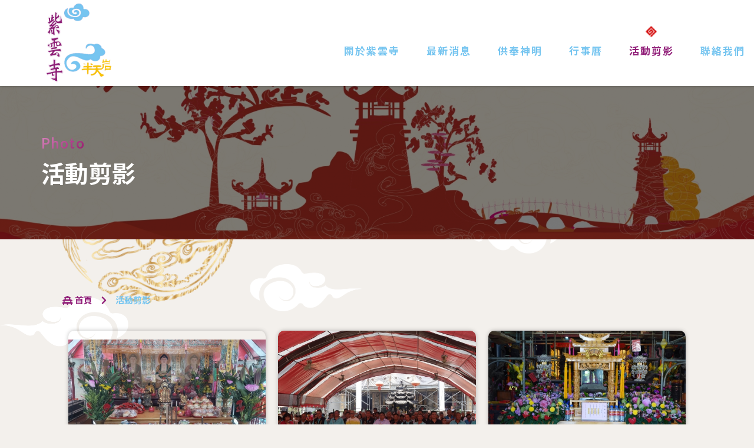

--- FILE ---
content_type: text/html;charset=utf-8
request_url: https://www.ziyunsi.org.tw/photo.html?page=9&page=1
body_size: 16069
content:
<!DOCTYPE html>
<html lang="zh-Hant-TW">

<meta http-equiv="content-type" content="text/html;charset=UTF-8" />
<head>
<!-- meta -->
	<meta charset="utf-8">
	<meta name="description" content="位於半山腰的半天岩紫雲寺，相傳已有三百多年的歷史，其主祀有觀世音菩薩與三寶佛。">
	<meta name="keywords" content="半山腰 半天岩 嘉義半天岩 紫雲寺 嘉義紫雲寺">
	<meta property="og:title" content="活動剪影 - 嘉義縣半天岩-紫雲寺">
	<meta property="og:type" content="website">
	<meta property="og:site_name" content="活動剪影 - 嘉義縣半天岩-紫雲寺">
	<meta property="og:description" content="位於半山腰的半天岩紫雲寺，相傳已有三百多年的歷史，其主祀有觀世音菩薩與三寶佛。">
	<meta property="og:url" content="index.html">
	<meta property="og:image" content="LOGO.jpg">
	<meta name="twitter:title" content="活動剪影 - 嘉義縣半天岩-紫雲寺">
	<meta name="twitter:card" content="summary_large_image">
	<meta name="viewport" content="width=device-width,initial-scale=1.0,user-scalable=no">
	<meta name="format-detection" content="telephone=no">
	<meta http-equiv="X-UA-Compatible" content="IE=edge">
	<link href="LOGO.jpg" rel="shortcut icon">
	<link href="LOGO.jpg" rel="apple-touch-icon">
<!-- title -->
	<title>活動剪影 - 嘉義縣半天岩-紫雲寺</title>
<!-- css -->
	
		<script src="js/jquery-3.3.1.js"></script>
	<script src="js/top.js"></script>
	<link href="https://fonts.googleapis.com/css?family=Lato:400,700|Noto+Sans+JP:400,500,700&amp;subset=japanese" rel="stylesheet">

	<link href="css/txt.css?ver=1.0.0" rel="stylesheet" type="text/css" />
	<link href="css/style.css?v=1.0.4" rel="stylesheet" type="text/css" />
	
	<link rel="stylesheet" media="all" href="css/css.css?v=06151111">
	<link rel="stylesheet" media="all" href="css/top.css?v=20210621">
	<script src='js/check_tw.js?v=20200930' type='text/javascript'></script>
	<script defer src="https://use.fontawesome.com/releases/v5.7.2/js/all.js" integrity="sha384-0pzryjIRos8mFBWMzSSZApWtPl/5++eIfzYmTgBBmXYdhvxPc+XcFEk+zJwDgWbP" crossorigin="anonymous"></script>
	<link rel="stylesheet" href="https://use.fontawesome.com/releases/v5.3.1/css/all.css" integrity="sha384-mzrmE5qonljUremFsqc01SB46JvROS7bZs3IO2EmfFsd15uHvIt+Y8vEf7N7fWAU" crossorigin="anonymous">
</head>
<body class="news">

<!--top-->


<p class="top_h"></p>
<header class="header header_on"><div class="top_box">
	<a href="index.html" title="嘉義縣番路鄉半天岩-紫雲寺" class="logo01"><p>嘉義縣番路鄉半天岩-紫雲寺</p></a>
    <ul class="nav">
		<li class="">
        	<a href="about.html">關於紫雲寺</a>
            <ol>
				<li><a href="about.html?ID=1">半天岩紫雲寺</a></li>
            	<li><a href="about.html?ID=2">管委會</a></li>
            	            </ol>
        </li>
		<li class="">
        	<a href="news.html">最新消息</a>
            <ol>
            	<li><a href="news.html">總覽</a></li>
				<li><a href="news.html?cID=1">紫雲寺公告</a></li>
            	<li><a href="news.html?cID=2">點燈資訊</a></li>
            	<li><a href="news.html?cID=3">節日活動</a></li>
            	<li><a href="news.html?cID=4">其他資訊</a></li>
            	            </ol>
        </li>
		<li class="">
        	<a href="divinities.html">供奉神明</a>
            <ol>
				<li><a href="divinities.html?ID=9">伽藍菩薩、韋陀菩薩</a></li>
            	<li><a href="divinities.html?ID=10">準提菩薩</a></li>
            	<li><a href="divinities.html?ID=11">顧爐媽</a></li>
            	<li><a href="divinities.html?ID=12">伽藍菩薩、韋陀菩薩</a></li>
            	<li><a href="divinities.html?ID=13">阿彌陀佛</a></li>
            	<li><a href="divinities.html?ID=14">彌勒佛</a></li>
            	<li><a href="divinities.html?ID=15">鎮殿太子</a></li>
            	<li><a href="divinities.html?ID=16">普陀媽</a></li>
            	<li><a href="divinities.html?ID=17">大、二、三觀音(大、二、三媽)</a></li>
            	<li><a href="divinities.html?ID=18">虎爺</a></li>
            	<li><a href="divinities.html?ID=20">十八羅漢</a></li>
            	<li><a href="divinities.html?ID=21">三寶佛</a></li>
            	<li><a href="divinities.html?ID=22">福德正神</a></li>
            	<li><a href="divinities.html?ID=23">盤古</a></li>
            	<li><a href="divinities.html?ID=24">五穀王</a></li>
            	<li><a href="divinities.html?ID=25">註生娘娘</a></li>
            	<li><a href="divinities.html?ID=26">神農大帝</a></li>
            	<li><a href="divinities.html?ID=27">地藏王菩薩、長生祿位與牌位</a></li>
            	<li><a href="divinities.html?ID=28">文殊菩薩</a></li>
            	<li><a href="divinities.html?ID=29">普賢菩薩</a></li>
            	             </ol>
        </li>
		<li class="">
        	<a href="calendar.html">行事曆</a>
            
        </li>
		<li class="nav_y"><a href="photo.html">活動剪影</a></li>
		<li class=""><a href="contact.html">聯絡我們</a></li>
    </ul>
</div></header>
<!-- MOBILE -->
<div class="menu"></div>
<div class="mobile">
    <div class="mobile02">
        <ul class="m_nav">
        	<li>
            	<a href="about.html" class="m_b01">關於紫雲寺</a>
                <ol>
					<li><a href="about.html?ID=1">半天岩紫雲寺</a></li>
            	<li><a href="about.html?ID=2">管委會</a></li>
            	            	 </ol>
            </li>
        	<li>
            	<a href="news.html" class="m_b01">最新消息</a>
                <ol>
                  <li><a href="news.html">總覽</a></li>
					<li><a href="news.html?cID=1">紫雲寺公告</a></li>
            	<li><a href="news.html?cID=2">點燈資訊</a></li>
            	<li><a href="news.html?cID=3">節日活動</a></li>
            	<li><a href="news.html?cID=4">其他資訊</a></li>
            	            	 </ol>
            </li>
        	<li>
            	<a href="divinities.html" class="m_b01">供奉神明</a>
                <ol>
					<li><a href="divinities.html?ID=9">伽藍菩薩、韋陀菩薩</a></li>
            	<li><a href="divinities.html?ID=10">準提菩薩</a></li>
            	<li><a href="divinities.html?ID=11">顧爐媽</a></li>
            	<li><a href="divinities.html?ID=12">伽藍菩薩、韋陀菩薩</a></li>
            	<li><a href="divinities.html?ID=13">阿彌陀佛</a></li>
            	<li><a href="divinities.html?ID=14">彌勒佛</a></li>
            	<li><a href="divinities.html?ID=15">鎮殿太子</a></li>
            	<li><a href="divinities.html?ID=16">普陀媽</a></li>
            	<li><a href="divinities.html?ID=17">大、二、三觀音(大、二、三媽)</a></li>
            	<li><a href="divinities.html?ID=18">虎爺</a></li>
            	<li><a href="divinities.html?ID=20">十八羅漢</a></li>
            	<li><a href="divinities.html?ID=21">三寶佛</a></li>
            	<li><a href="divinities.html?ID=22">福德正神</a></li>
            	<li><a href="divinities.html?ID=23">盤古</a></li>
            	<li><a href="divinities.html?ID=24">五穀王</a></li>
            	<li><a href="divinities.html?ID=25">註生娘娘</a></li>
            	<li><a href="divinities.html?ID=26">神農大帝</a></li>
            	<li><a href="divinities.html?ID=27">地藏王菩薩、長生祿位與牌位</a></li>
            	<li><a href="divinities.html?ID=28">文殊菩薩</a></li>
            	<li><a href="divinities.html?ID=29">普賢菩薩</a></li>
            	            	</ol>
            </li>
        
        	<li><a href="photo.html" class="m_b01">活動剪影</a></li>
        	<li><a href="contact.html" class="m_b01">聯絡我們</a></li>
        	<li><a href="calendar.html" class="m_b01">行事曆</a></li>
        </ul>
       
    </div>
	
</div>
<!--top End-->
<div id="wrapper">
<!-- /////////////////////////////////////////////////////////////////// -->
<div class="pageCover"></div>


<div class="page-news">
	<div id="content" class="content">

		<div class="content__head head easingWrap">
			<h2 class="head__ttl">
				<span class="en"><span class="texteffect">Photo</span></span>
				<span class="jp"><span class="texteffect">活動剪影</span></span>
			</h2>
			<div class="head__img">
				<div class="inner" style="background-image:url(https://www.ziyunsi.org.tw/upload/AD9/20210618102435rjRW.jpg);"></div>
			</div>
		</div>

	</div><!-- /#content -->
</div><!-- /.body-class -->

<div class="wrapper">
	<div class="route"><a href="index.html"><i class="fas fa-vihara"></i> 首頁</a><span><i class="fa fa-chevron-right"></i></span>活動剪影</div>
    <div class="content">
    	<ul class="in_box03 news_box03">
            <li><a href="photo_ii.html?ID=308" title="乙巳(114)年農曆9月29日藥師消災祈福法會">
                <div class="in_box03a" style="background-image:url(https://www.ziyunsi.org.tw/upload/albumData/202511220903219WiC.jpg)"></div>
                <div class="in_box03b">
                    <time>2025-11-22</time>
                    <h3>乙巳(114)年農曆9月29日藥師消災祈福法會</h3>
                </div>
            </a></li>
            <li><a href="photo_ii.html?ID=306" title="乙巳(114)年農曆7月22日中元盂蘭盆法會">
                <div class="in_box03a" style="background-image:url(https://www.ziyunsi.org.tw/upload/albumData/202509200911063qEJ.jpg)"></div>
                <div class="in_box03b">
                    <time>2025-09-20</time>
                    <h3>乙巳(114)年農曆7月22日中元盂蘭盆法會</h3>
                </div>
            </a></li>
            <li><a href="photo_ii.html?ID=303" title="乙巳(114)年農曆4月8日為釋迦牟尼佛佛誕，名為佛誕節又稱浴佛節">
                <div class="in_box03a" style="background-image:url(https://www.ziyunsi.org.tw/upload/albumData/202505131353482tjf.jpg)"></div>
                <div class="in_box03b">
                    <time>2025-05-13</time>
                    <h3>乙巳(114)年農曆4月8日為釋迦牟尼佛佛誕，名為佛誕節又稱浴佛節</h3>
                </div>
            </a></li>
            <li><a href="photo_ii.html?ID=302" title="乙巳(114)年觀音佛祖聖誕賞兵犒將">
                <div class="in_box03a" style="background-image:url(https://www.ziyunsi.org.tw/upload/albumData/20250331153517kV7A.jpg)"></div>
                <div class="in_box03b">
                    <time>2025-03-31</time>
                    <h3>乙巳(114)年觀音佛祖聖誕賞兵犒將</h3>
                </div>
            </a></li>
            <li><a href="photo_ii.html?ID=301" title="甲辰(113)年社會公益-發放百歲人瑞及九九重陽敬老禮金">
                <div class="in_box03a" style="background-image:url(https://www.ziyunsi.org.tw/upload/albumData/20241104153331XG86.jpg)"></div>
                <div class="in_box03b">
                    <time>2024-11-04</time>
                    <h3>甲辰(113)年社會公益-發放百歲人瑞及九九重陽敬老禮金</h3>
                </div>
            </a></li>
            <li><a href="photo_ii.html?ID=299" title="甲辰(113)年農曆9月29日藥師消災祈福法會">
                <div class="in_box03a" style="background-image:url(https://www.ziyunsi.org.tw/upload/albumData/20241104141746K0yJ.jpg)"></div>
                <div class="in_box03b">
                    <time>2024-11-04</time>
                    <h3>甲辰(113)年農曆9月29日藥師消災祈福法會</h3>
                </div>
            </a></li>
            <li><a href="photo_ii.html?ID=285" title="甲辰(113)年農曆7月22日中元盂蘭盆法會">
                <div class="in_box03a" style="background-image:url(https://www.ziyunsi.org.tw/upload/albumData/20240906144956w3va.jpg)"></div>
                <div class="in_box03b">
                    <time>2024-09-06</time>
                    <h3>甲辰(113)年農曆7月22日中元盂蘭盆法會</h3>
                </div>
            </a></li>
            <li><a href="photo_ii.html?ID=284" title="初夏紫薇盛開">
                <div class="in_box03a" style="background-image:url(https://www.ziyunsi.org.tw/upload/albumData/20240617152709tRhC.jpg)"></div>
                <div class="in_box03b">
                    <time>2024-06-17</time>
                    <h3>初夏紫薇盛開</h3>
                </div>
            </a></li>
            <li><a href="photo_ii.html?ID=283" title="甲辰(113)年信徒大會">
                <div class="in_box03a" style="background-image:url(https://www.ziyunsi.org.tw/upload/albumData/20240602142458C3JS.jpg)"></div>
                <div class="in_box03b">
                    <time>2024-06-02</time>
                    <h3>甲辰(113)年信徒大會</h3>
                </div>
            </a></li>
            <li><a href="photo_ii.html?ID=282" title="甲辰(113)年觀音佛祖聖誕賞兵犒將">
                <div class="in_box03a" style="background-image:url(https://www.ziyunsi.org.tw/upload/albumData/202406021030070R30.jpg)"></div>
                <div class="in_box03b">
                    <time>2024-06-02</time>
                    <h3>甲辰(113)年觀音佛祖聖誕賞兵犒將</h3>
                </div>
            </a></li>
            <li><a href="photo_ii.html?ID=280" title="甲辰(113)年農曆4月8日為釋迦牟尼佛佛誕，名為佛誕節又稱浴佛節">
                <div class="in_box03a" style="background-image:url(https://www.ziyunsi.org.tw/upload/albumData/2024052512552809ww.jpg)"></div>
                <div class="in_box03b">
                    <time>2024-05-25</time>
                    <h3>甲辰(113)年農曆4月8日為釋迦牟尼佛佛誕，名為佛誕節又稱浴佛節</h3>
                </div>
            </a></li>
            <li><a href="photo_ii.html?ID=277" title="甲辰(113)年農曆正月初三縣長發紅包">
                <div class="in_box03a" style="background-image:url(https://www.ziyunsi.org.tw/upload/albumData/20240301085704gXo6.jpg)"></div>
                <div class="in_box03b">
                    <time>2024-03-01</time>
                    <h3>甲辰(113)年農曆正月初三縣長發紅包</h3>
                </div>
            </a></li>
            			
		</ul>
		<p class="manu"><a href="javascript:" class=" previous"><i class="fa fa-angle-left"></i></a>	<span>1</span><a href="/photo.html?page=9&page=2"> 2 </a><a href="/photo.html?page=9&page=3"> 3 </a><a href="/photo.html?page=9&page=4"> 4 </a><a href="/photo.html?page=9&page=5"> 5 </a><a href="/photo.html?page=9&page=6"> 6 </a><a href="/photo.html?page=9&page=7"> 7 </a><a href="/photo.html?page=9&page=8"> 8 </a><a href="/photo.html?page=9&page=9"> 9 </a><a href="/photo.html?page=9&page=10"> 10 </a> <a href="/photo.html?page=9&page=2"  class=" next"><i class="fa fa-angle-right"></i></a></p>
    </div>
</div>
</div>



<footer id="footer" class="footer">
	<div id="page-top">
		<a href="#wrapper" class="ss">
			<span class="scroll">
				<span class="arw"></span>
				<span class="txt">PAGE TOP</span>
			</span>
		</a>
	</div>
	<div class="footer__inner">
		<p class="footer__logo"><a href="index.html">半天岩-紫雲寺</a></p>
		<p class="footer__name">半天岩-紫雲寺</p>
		<p class="footer__address">地址:嘉義縣番路鄉民和村半天岩 6號</p>
		<p class="footer__address">電話:05-2591017、05-2591114</p>
		<p class="footer__address">傳真:05-2593591</p>
		<p class="footer__address">戶名:紫雲寺</p>
		<p class="footer__address">郵政劃撥:31153157</p>
		
		
	</div>
	<p class="footer__copyright">© 2021 嘉義縣番路鄉半天岩-紫雲寺 All Rights Reserved.Design by <a href="https://www.tnn-global.com/" style="color: #fff;">TNN</a></p>
</footer><!-- /#footer -->
<script defer src="js/main.js"></script></body>

</html>

--- FILE ---
content_type: text/css
request_url: https://www.ziyunsi.org.tw/css/txt.css?ver=1.0.0
body_size: 1996
content:
@import url('https://fonts.googleapis.com/css2?family=Noto+Serif+TC&display=swap');

a{
	color: inherit;
	text-decoration:none;
	cursor:pointer;
	transition-property:all 0.3s;
	-moz-transition:all 0.3s; /* Firefox 4 */
	-webkit-transition:all 0.3s; /* Safari and Chrome */
	-o-transition:all 0.3s; /* Opera */}
*{
	outline:none}
a:link,
a:visited  {text-decoration:none;color: #222;}
a:hover {text-decoration:none; 	color:#ab3232;}
a:active {text-decoration: none;color: #222;}
html,body {
	font-family:'Noto Serif TC',"微軟正黑體", cursive;
	-webkit-text-size-adjust:100%;
	width:100%;
	min-height:100%;
	height:100%;
	font-size: 16px;}


address{
	font-style:normal;}






input,
select,
textarea {
	-moz-appearance: none; 
	-webkit-appearance: none; 
	appearance: none;
	font-family:'Noto Serif TC',"微軟正黑體", sans-serif;}


*{-webkit-box-sizing:border-box;moz-box-sizing: border-box;box-sizing:border-box}
img{vertical-align:middle; border:0px; max-width:100%; height:auto }
.clear { clear:both; height:1px; line-height:1px;}

.embed-container{
	width:100%;
	height:0px;
	line-height:normal;
	padding-bottom:56.25%;
	position:relative;
	overflow:hidden;}
.embed-container iframe{
	position:absolute;
	left:0px;
	top:0px;
	width:100%;
	height:100%;}



/*頁碼*/
.manu {
	text-align:center;
	font-weight:normal;
	font-size: 15px;
	width:100%;
	overflow:hidden;
	margin-top:3em;
	position:relative;
	}
.manu span{
	display:inline-block;
	padding:0px 6px;
	/* font-weight:bold; */
	margin:2px;
	color: #023B78;
	}
.manu a{
	padding:5px 1rem;
	margin: 5px 0.5em;
	color: #FFFFFF;
	text-decoration: none;
	background: #023B78;
	line-height:23px;
	display:inline-block;
	-webkit-border-radius: 3px;
	-moz-border-radius: 3px;
	border-radius: 3px;
	behavior: url(pie/PIE.htc);
	position:relative;
	}
.manu a:hover {color: #FFFFFF;background: #0461C4;}
.manu a:active { color: #FFFFFF; }


--- FILE ---
content_type: text/css
request_url: https://www.ziyunsi.org.tw/css/style.css?v=1.0.4
body_size: 21628
content:
.wrapper,
.page,
.down{
	width:100%;
	max-width:1100px;
	margin: 0 auto;	}
.page{
	padding:0 15px;
	position:relative;
	z-index:10;}




.wrapper{
	padding: 30px 15px;
	display: -webkit-box;
	display: -ms-flexbox;
	display: flex;
	-webkit-align-items: start;
	-ms-flex-align: initial;
	align-items: flex-start;
	justify-content: flex-start;
	flex-wrap: wrap;	}
.left{
	width: 215px;
	margin: 0 60px 0 0;	}
.right{
	flex:1;
	overflow:hidden}
.about_b01{font-size: 17px;}
.about_b01 a{
	display:block;
	padding: 10px 0px 10px 10px;
	border-left: 3px solid #ddd;
	font-weight:bold;}
.about_b01 a.about_b01y,
.about_b01 a:hover{
    border-color: #901d78;
    color: #901d78;    }

.swiper-container {
  width: 100%;}
.swiper-slide {}
a.ad_box01{
	width:100%;
	height:510px;
	display:block;
	background-position:center;
	background-repeat:no-repeat;
	background-size:cover;}
.section01{
	position:relative;
	padding:60px 0;}
.in_bg01{
	/*background-image:url(../images/in_bg001.jpg);*/
	background-position:center bottom;
	background-repeat:no-repeat;
	background-size:cover;	}
.in_bg02{
	/*background-image:url(../images/in_bg002.jpg);*/
	background-position:center top;
	background-repeat:no-repeat;
	background-size:cover;}
.in_bg{
	background-image:url(../images/inbg001.jpg);
	background-position:center top;
	background-repeat:no-repeat;
	background-size:cover;}
.section01 h2{
	display:block;
	text-align:center;
	margin-bottom:30px;}
.section01 h2 span{
	display:inline-block;
	padding: 0 50px;
	position:relative;
	font-size: 24px;
	color: #901d78;
	letter-spacing: 0.15em;
	font-weight: bold;
	}
.section01 h2 span:after,
.section01 h2 span:before{
	content:"";
	display:block;
	width:45px;
	height: 26px;
	position:absolute;
	top: 50%;
	margin-top: -13px;
	background-position:center;
	background-repeat:no-repeat;
	background-size:contain;	}
.section01 h2 span:after{
	right:0;
	background-image:url(../images/symbol/icon_0102_r.png);}
.section01 h2 span:before{
	left:0;
	background-image:url(../images/symbol/icon_0102_l.png);}
.in_box01,
.in_box01 li{
	list-style:none;
	padding:0;
	margin:0;}
.in_box01{
	border-top: 1px solid #ccc;
	border-bottom: 1px solid rgba(255,255,255,1);	}
.in_box01 li{
	width:100%;
	overflow: hidden;
	white-space: nowrap;
	text-overflow: ellipsis;
	padding: 15px 0;
	border-bottom: 1px solid #ccc;
	border-top: 1px solid rgba(255,255,255,1);
	line-height:1.9;	
	display: -moz-flex;
	display: -webkit-flex;
	display: -ms-flex;
	display: flex;
	justify-content: flex-start;
	-webkit-box-pack: center;
	-webkit-align-items: center;
	align-items: center;
	-webkit-flex-center: wrap;
	flex-wrap: wrap;}
.in_box01 li time{
	display:block;
	font-size: 16px;
	letter-spacing: .6px;
	color: #777;
	text-shadow: 1px 1px 0 #FFF;	}
.in_box01 li a.in_box01a{
    font-size: 16px;
    font-weight: 500;
    letter-spacing: .7px;
    -webkit-flex: 1;
    flex: 1;
    overflow: hidden;
    text-overflow: ellipsis;
    white-space: nowrap;
	text-shadow: 1px 1px 0 #FFF;    }
.in_box01 li a.in_box01b{
	display:block;
	font-size: 14px;
	line-height:1.5;
	color:#fff;
	background: #901d78;
	padding: 7px 15px;
	margin:0 15px;
	border-radius: 3px;
	text-align: center;
	width: 10em;
	overflow: hidden;
	text-overflow : ellipsis;
	white-space : nowrap;
	}
.in_box01 li a.in_box01b:hover{
	opacity: 0.75;}
.monk{
	width: calc( (100vw - 1100px) / 2);
	position:absolute;
	right:0;
	bottom: -50px;
	z-index:5;
	}
.monk img{
	width: 100%;
	height: auto;	}
.more_b01{
	margin:30px 0 0 0;
	text-align: left;	}
.more_b01 a{
	font-size: 20px;
	color: #901d78;
	letter-spacing: 0.1em;
	font-weight: 700;
	display:inline-block;
	width:160px;
	height: 59px;
	line-height: 57px;
	text-align:center;
	background-position:center;
	background-image:url(../images/symbol/more_b01.png);
	background-repeat:no-repeat;
	background-size:contain;	}
.more_b01 a:hover{
	opacity: 0.7;	}



.in_box03,
.in_box03 li,
.news_box03,
.news_box03 li{
	list-style:none;
	padding:0px;
	margin:0px;}
.in_box03,
.news_box03{
    width: 100%;
    margin: 10px auto 0;
    -js-display: flex;
    display: -webkit-box;
    display: -webkit-flex;
    display: -moz-box;
    display: -ms-flexbox;
    display: flex;
    -webkit-flex-wrap: wrap;
    -ms-flex-wrap: wrap;
    flex-wrap: wrap;}
.in_box03 li {
    width: 31.3333%;
    margin:0px 1%;    }
.news_box03 li {
    width: 31.3333%;
    margin:0px 1% 2%;}
.in_box03 li a,
.news_box03 li a{
	display:block;
	width:100%;
	-webkit-border-radius: 10px;
	-moz-border-radius: 10px;
	border-radius: 10px;
	overflow:hidden;
	box-shadow: 0 0 7px rgba(0,0,0,0.25);	}
.in_box03a{
	width:100%;
	height: 0;
	line-height:normal;
	padding-bottom:71%;
	background-position:center;
	background-repeat:no-repeat;
	background-size: 110%;
	transition-property: all 0.3s;
	-moz-transition:all 0.3s; /* Firefox 4 */
	-webkit-transition:all 0.3s; /* Safari and Chrome */
	-o-transition:all 0.3s; /* Opera */	}
.in_box03b{
	width:100%;
	background:#ffffff;
    padding: 20px;
	position:relative;}
.in_cag01{
	font-size: 14px;
	display:inline-block;
	background: #0354AB;
	color:#fff;
	line-height:1;
	position: absolute;
	left: 20px;
	top: -15px;
	padding: 10px 14px 9px;
	-webkit-border-radius: 3px;
	-moz-border-radius: 3px;
	border-radius: 3px;	}
.in_box03b time{
	display:block;
	font-size: 13px;
	color:#959595;	}


.in_box03b h3{
	font-size: 17px;
	font-weight: bold;
	line-height: 1;
	color: #901d78;
	margin: 8px 0 0;
	overflow: hidden;
	text-overflow: ellipsis;
	white-space: nowrap;
	display: block;	}
.in_box03b p {
    font-size: 14px;
    line-height:1.7;
    color: #666;
    font-weight: 400;
    margin: 18px 0 0 0;    }
.in_box03 li a:hover,
.news_box03 li a:hover{
	box-shadow: 0 0 7px rgba(0,0,0,0.5);	}
.in_box03 li a:hover .in_box03a,
.news_box03 li a:hover .in_box03a{
	background-size:115%}
a.calendar_b01{
	display:block;
	width:50px;
	height: 182px;
	background-image:url(../images/symbol/calendar.jpg);
	background-position:center;
	background-repeat:no-repeat;
	background-size:contain;
	position:fixed;
	right: 15px;
	bottom: 50px;
	z-index:500;	}
a.calendar_b01:hover{
	opacity:0.8;}
.ad01{
	position:relative;}
.footer{
	width:100%;
	padding: 40px 0;
	background: #901d78;
	background-position:left top;
	background-repeat:repeat;
	background-size:900px;}
.down{
	text-align:center;
	color: rgba(255,255,255,0.65);
	}
.down a{color:#FFF}
.down_logo{
    margin: 0 0 0px;   width: 50%;float: left; }
.down_logo img{width: 240px;height: auto;}
.copyright{
    font-size: 16px;
    line-height: 2;}
.tra_box01{
	width:50%;
	margin:0 0 30px 0;
	display: -webkit-box;
	display: -ms-flexbox;
	display: flex;
	-webkit-align-items: end;
	-ms-flex-align: initial;
	align-items: flex-end;
	justify-content: space-between;
	flex-wrap: wrap;}
.tra_box01 dl{
	display:block;
	padding:0 15px;
	text-align: left;
	letter-spacing: 0.1em;	}
.tra_box01 dt{
	margin:0 0 4px;
	font-size:16px;
	line-height:1.7}
.tra_box01 dd{
	font-size:20px;
	line-height:1.5;
	color: #FFF;}
.page_bg{
	width:100%;
	height:300px;
	background-position:center;
	background-repeat:no-repeat;
	background-size:cover;}
.left h1{
	display: inline-block;
	margin-bottom: 15px;
	line-height: 2;
	text-align: center;	}
.left h1 span{
	display:inline-block;
	padding: 0 50px 0 54px;
	position:relative;
	font-size: 20px;
	color: #901d78;
	letter-spacing: 0.1em;
	font-weight: bold;	}
.left h1 span:after,
.left h1 span:before{
	content:"";
	display:block;
	width:45px;
	height: 26px;
	position:absolute;
	top: 50%;
	margin-top: -13px;
	background-position:center;
	background-repeat:no-repeat;
	background-size:contain;	}
.left h1 span:after{
	right:0;
	background-image:url(../images/symbol/icon_0102_r.png);}
.left h1 span:before{
	left:0;
	background-image:url(../images/symbol/icon_0102_l.png);}
.route{
	width:100%;
	margin-bottom: 30px;
	font-weight: 600;
	font-size: 15px;
	color: #76c5f0;	}
.route a{
    color: #901d78;}
.route a:hover{
    color: #901d78;}
.route span{
	margin:0px 1em;
	color: #901d78;	}
.edit{
	letter-spacing: 1px;
	font-size:16px;
	line-height: 2;
	overflow:hidden;
	text-shadow: 1px 1px 0 #FFF;	}
.edit img{
	max-width:100%;
	height:auto;}
.title_box01{
	width:100%;
	padding: 0 0 15px 0;
	margin: 0 0 30px 0;
	border-bottom: 1px solid #ccc;
	display: -webkit-box;
	display: -ms-flexbox;
	display: flex;
	-webkit-align-items: flex-start;
	-ms-flex-align: flex-start;
	align-items: flex-start;
	justify-content: flex-start;
	flex-wrap: wrap;	}
.title_box01 time{
	width: 95px;
	background: #215488;
	color:#FFF;
	padding: 15px 9px;
	display: -webkit-box;
	display: -ms-flexbox;
	display: flex;
	-webkit-align-items: center;
	-ms-flex-align: center;
	align-items: center;
	justify-content: center;
	flex-flow: column;
	box-shadow: 1px 2px 4px rgba(0,0,0,0.25);	}
.title_box01c{
	flex:1;
	overflow:hidden;}
.title_box01c a{
	display: inline-block;
	font-size: 14px;
	line-height: 1.5;
	color: #fff;
	background: #0354AB;
	padding: 7px 15px;
	border-radius: 3px;
	text-align: center;
	width: 10em;
	}
.title_box01c h1{
	line-height: 1.7;
	font-weight: bold;
	font-size: 18px;
	text-shadow: 1px 1px 0 #FFF;	}
.title_box01 time .title_box01a{
	font-size: 32px;
	line-height: 1;
	margin: 0 0 2px 0;	}
.title_box01 time .title_box01b{
    font-size: 14px;
    letter-spacing: 0.055em;    }
.title_box01 time .title_box01b b{
    font-size: 1.25em;}
.back_b01{
	padding: 15px 0 0 0;
	margin: 30px 0 0 0;
	border-top: 1px solid #ccc;}
.back_b01 a{
    font-weight: bold;
    font-size: 18px;
    color: #cd1a1d;
    line-height: 34px;}
.back_b01 a img{
    height: 34px;
    width: auto;
    margin: 0 7px 0 0;
    vertical-align: middle;
	transition-property:margin 0.3s;
	-moz-transition:margin 0.3s; /* Firefox 4 */
	-webkit-transition:margin 0.3s; /* Safari and Chrome */
	-o-transition:margin 0.3s; /* Opera */}
.back_b01 a:hover img{
    margin: 0 12px 0 0;}
.title_box02{
    padding: 0 0 15px;
    margin: 0 0 30px;
    border-bottom: 1px solid #ccc;}
.title_box02 h1{
    color: #901d78;
    font-size: 22px;
    font-weight: bold;    }
.title_box02 h1 img{
	width: 40px;
	height:auto;
	margin: 0 7px 0 0;	}
.content{
	width:100%;}
.map_box01{
	width:100%;
	margin: 0 0 40px;
	display: -webkit-box;
	display: -ms-flexbox;
	display: flex;
	-webkit-align-items: flex-start;
	-ms-flex-align: flex-start;
	align-items: flex-start;
	justify-content: flex-start;	}
.map_box01a{
	flex:1;
	overflow:hidden;
	line-height:2;}
.map_box01b{
	width:50%;}
.map_box01b img{
	width:100%;
	height:auto;}
img.map_logo{
	width:180px;
	height:auto;
	margin:0 0 10px 0}
.map_t01{
	color:#901d78;
	font-size:1.25em}
.map_t01 img{
    width: 30px;
    vertical-align: text-bottom;}
.map_box02{
	width:100%;
	margin: 0 0 60px;
	display: -ms-flexbox;
	display: flex;
	-webkit-align-items: stretch;
	-ms-flex-align: stretch;
	align-items: stretch;
	justify-content: space-between;
	}
.map_box02a{
	width: 48%;
	background:rgba(255,255,255,0.7);
	padding: 20px;
	box-shadow: 1px 2px 5px rgba(0,0,0,0.35);
	border: 5px solid #3B78B9;	}
.map_t02,
.map_t03{
	margin:0 0 15px;
	font-size: 20px;
	font-weight:bold;
	color: #034ea1;
	height: 30px;
	line-height: 30px;	}
.map_t02 img,
.map_t03 img{
    width: auto;
    margin: 0 0.35em 0 0;
    vertical-align: bottom;}
.map_t02 img{
    height: 30px;}
.map_t03 img{
	height:25px;}
.map_box02a ul{
	font-size: 16px;
	line-height: 2;
	padding-inline-start: 1em;	}
.contact{
	display:block;
	width:100%;
	margin:0 auto;
	display: -ms-flexbox;
	display: flex;
	-webkit-align-items: flex-start;
	-ms-flex-align: flex-start;
	align-items: flex-start;
	justify-content: space-between;
	flex-wrap:wrap;	}
.contact input,
.contact textarea{
    width: 100%;
    padding:0 15px;
    font-size:14px;
    background: #fdfdfd;
    border: 1px solid #dcdcdc;
    border-radius: 3px;    }
.contact input{
    height: 38px;    }
.contact textarea{}
.contact input:focus,
.contact textarea:focus{
  border:1px solid #999;
  transition: all ease .35s;}
.contact label{
    display: block;
    font-size: 15px;
    width: 80px;
    color: #901d78;
    margin: 8.5px 0;
    }
.contact p{
	margin: 0;
	flex: 1;	}
.contact p.cont_t01{
	width:100%;
	flex: none;	}
.contact label span,
.cont_t01 b{
	color: #901d78;	}
.contact .cont_t01{
    display: block;
    margin: 0 0 20px;
    line-height: 1.7;
    font-size: 17px;
    text-align: center;    }
.input01{
	display: -ms-flexbox;
	display: flex;
	-webkit-align-items: center;
	-ms-flex-align:center;
	align-items: center;
	justify-content:flex-start;
	flex-wrap:wrap;	}
.contact .input01 p{
	width:50%;
	max-width:200px;}
.cont_box01{
    width: calc(50% - 15px);
    display: -ms-flexbox;
    display: flex;
    -webkit-align-items: flex-start;
    -ms-flex-align: flex-start;
    align-items: flex-start;
    justify-content: space-between;
    flex-wrap: wrap;
    margin: 0 0 15px;    }
.cont_box02{
    width:100%;
    display: -ms-flexbox;
    display: flex;
    -webkit-align-items: flex-start;
    -ms-flex-align: flex-start;
    align-items: flex-start;
    justify-content: flex-start;
    flex-wrap: wrap;
    margin: 0 0 15px;    }
.input01 img{
	margin: 0 0 0 15px;	}















.send_b01{
    width: 100%;
    max-width: 600px;
    margin: 15px auto 0;
    display: -ms-flexbox;
    display: flex;
    -webkit-align-items: center;
    -ms-flex-align: center;
    align-items: center;
    justify-content: space-between;
    flex-wrap: wrap;    }
.send_b01 a{
	display:inline-block;
	width:48%;
	text-align: center;
	line-height: 1;
	padding: 14px 11px;
	border-radius: 44px;	}
.send_b01 a:hover{opacity:0.7}
.send_b01 a.send_b01a{
    background: #901d78;
    color: #FFF;}
.send_b01 a.send_b01b{
	color:#000;
    background: #ddd;}
.photo_list01{
	width:100%;
	padding: 0;
	margin: 30px 0 0 0;
	/* border-top: 1px solid #ccc; */
	}
.photo_list01a{
	padding: 0;
	margin:15px -15px;
	display: -ms-flexbox;
	display: flex;
	-webkit-align-items: flex-start;
	-ms-flex-align: flex-start;
	align-items: flex-start;
	justify-content: flex-start;
	flex-wrap: wrap;	}
.photo_box01{
	display:block;
	width: calc(100% / 3 - 30px);
	margin:15px 15px 0;
	}
.photo_box01 p{
	display:block;
	width:100%;
	height:0;
	padding-bottom: 75%;
	background-position: center top;
	background-repeat:no-repeat;
	background-size: cover;
	/* background-color: #FFF; */
	box-shadow: 1px 2px 3px rgba(0,0,0,0.2);
	/* border: 6px solid #FFF; */
	}
.photo_box01 h4{
	padding: 10px 0 0 0;
	font-size: 14px;
	letter-spacing: 0.05em;
	text-align: center;	}
.calendar_t01{
	width:100%;
	display: -ms-flexbox;
	display: flex;
	-webkit-align-items: center;
	-ms-flex-align: center;
	align-items: center;
	justify-content: space-between;
	flex-wrap: wrap;
	margin: 0 0 20px 0;	}
.calendar_t01a{
	font-size: 18px;
	text-shadow: 1px 1px 0 #FFF;
	color: #034185;
	font-weight: bold;
	line-height: 1;	}
.calendar_t01a b{
	color: #901d78;
	font-weight: bold;
	font-size: 1.75em;	}
.calendar_t01b{}
.calendar_t01b select{
    margin: 0 0 0 0.5em;
    padding: 0px 20px 0px 10px;
    border: none;
    background: #1a4185;
	height:33px;
	line-height:33px;
    color: #FFF;
    border-radius: 3px;}
.calendar_t01b a{
    background: #857714;
    color: #FFF;
    border-radius: 3px;
    height:33px;
    line-height:33px;
    margin: 0 0 0 0.5em;
    display:inline-block;
    vertical-align: bottom;
    padding: 0px 15px;    }
.calendar_t01b a:hover{
    background: #a99718;}
.date_box01{
	width: 100%;
    background: #FFF;
    box-shadow: 1px 1px 2px rgba(0,0,0,0.15);
    padding: 15px;
    display: -ms-flexbox;
    display: flex;
    -webkit-align-items: center;
    -ms-flex-align: center;
    align-items: center;
    justify-content: flex-start;
    flex-wrap: wrap;
    margin: 5px 0 0 0;
    transition-property: all 0.3s;
    -moz-transition: all 0.3s;
    -webkit-transition: all 0.3s;
    -o-transition: all 0.3s;	}
.date_box01:hover {
    box-shadow: 1px 2px 4px rgba(0,0,0,0.25);}
.date_box01a{
    font-size: 16px;
    border-radius: 100%;
    height: 40px;
    width: 40px;
    text-align: center;
    display: -ms-flexbox;
    display: flex;
    -webkit-align-items: center;
    -ms-flex-align: center;
    align-items: center;
    justify-content: center;
    background: #f1f1f1;
    color: #434343;
    margin: 0 15px 0 0;}
.date_box01b{
    color: #777;
    width: 3em;}
.week .date_box01a{
    color: #FFF;
    background: #901d78;}
.week .date_box01b{
    color: #901d78;}
.info_box01{
	padding:15px;
	overflow: hidden;
	width: 100%;
	background: rgba(205, 26, 29,0.05);
	margin: 7px 0 0 0;
	border-radius: 4px;	}
.date_t01{
    font-size: 15px;
    color: #0354ab;
    margin: 0 0 5px;}
.date_t01 span{
	display:inline-block;
	margin: 0 1em 0 0;
	font-weight: bold;	}

body.body_hidden{
	overflow:inherit;}
.cal_b01{
    margin: 0 0 20px;
}
.cal_b01 img{}
a.m_calendar_b01{
	display:none;
	width: 100%;
	background: #901d78;
	color:#FFF;
	height: 50px;
	line-height: 50px;
	font-weight: bold;
	font-size: 18px;
	letter-spacing: 0.1em;
	text-align:center;
	position:fixed;
	left:0;
	bottom:0;
	z-index:800;
	}
a.m_calendar_b01 img{
    height: 26px;
    width: auto;
    margin: 0 0.5em;
    vertical-align: sub;
}

@media only screen and (max-width: 1800px) {
.monk {
    width: calc( (100vw - 1100px) / 2 + (1100px / 8) );}
.page_monk {
	padding-right: 8.5%;	}

}
@media only screen and (max-width: 1650px) {
.monk {
    width: calc( (100vw - 1100px) / 2 + (1100px / 6) );}
.page_monk {
	padding-right: 11%;	}

}
@media only screen and (max-width: 1500px) {
.monk {
    width: calc( (100vw - 1100px) / 2 + (1100px / 5) );}
.page_monk {
	padding-right: 15%;}

}
@media only screen and (max-width: 1370px) {
.monk {
    width: calc( (100vw - 1100px) / 2 + (1100px / 4) );
    bottom: 0px;    }
.page_monk {
	padding-right: 21%;	}

}

@media only screen and (max-width: 1280px) {
.monk {
    width: calc( (100vw - 1100px) / 2 + (1100px / 3) );    }
.page_monk {
	padding-right: 29.34%;}



}
@media only screen and (max-width: 1100px) {
.monk {
    width: 35%;}
.page_monk {
	padding-right:33%; }
.nav li {
    margin: 0 0 0 15px;}
a.logo01 {
    width: 170px;}

.section01 h2 span {
    font-size: 24px;}
.in_box01 li time {
    font-size: 14px;}
.in_box01 li a.in_box01b {
    font-size: 13px;}
.in_box01 li a.in_box01a {
    font-size: 15px;}

}
@media only screen and (max-width: 950px) {

.more_b01{
	text-align:center;}

body.body_hidden{
	overflow:hidden;}
a.calendar_b01{	
	display:none;}
a.m_calendar_b01{
	display:block;}
.footer {
    padding: 40px 0 90px;    }
.mobileOn {
    -webkit-align-items: flex-start;
    -ms-flex-align: flex-start;
    align-items: flex-start;    }
a.ad_box01{
	height:425px;}
.page_monk {
    padding: 0%;
    }
.monk{
	display: none;
	}
.in_bg01{
	padding:0 15px;}
.left {
	display:none;}
.right {
    flex: none;
    width: 100%;}
.page_bg {
    height:150px;}

}


@media only screen and (max-width: 850px) {
.down_logo img {
    width: 180px;}
.tra_box01 dl{
	margin-bottom:15px;}
.tra_box01 {
    justify-content: flex-start;}
.map_box01{
	flex-wrap:wrap;}
.map_box01a{
	flex:none;}
.map_box01a,
.map_box01b {
    width: 100%;}
.map_box01b{
	margin:15px 0 0 0;}
.map_box02a {
    width: 100%;
	margin:0 0 30px;}
.map_box02 {
	flex-wrap:wrap;
    margin: 0;}
}
@media only screen and (max-width: 769px) {


.in_box01 li time {
    font-size: 13px;}
.in_box01 li a.in_box01b {;
    margin: 0 7px;}
.in_box01 li a.in_box01a {
    -webkit-flex: none;
    flex:none;
    width:100%;
    margin:0.25em 0 0 0;}
.in_box03 li {
    width: 100%;
    margin: 0px 0 2.5%;
}
}
@media only screen and (max-width: 740px) {

.cont_box01 {
    width:100%;}
.down_logo{
    margin: 0 0 40px;   width: 100%;float: inherit; }
.tra_box01{
	width:100%;
	margin:0 0 30px 30px;
	display: -webkit-box;
	display: -ms-flexbox;
	display: flex;
	-webkit-align-items: end;
	-ms-flex-align: initial;
	align-items: flex-end;
	justify-content: space-between;
	flex-wrap: wrap;}
}
@media only screen and (max-width: 599px) {

.m_logo a img {
    max-width: 120px;}
.calendar_t01b {
    width: 100%;
    text-align: right;
	margin:15px 0 0 0;
	display: -ms-flexbox;
    display: flex;
    -webkit-align-items: center;
    -ms-flex-align: center;
    align-items: center;
    justify-content: space-between;}
.calendar_t01b select {
    width: calc(100% / 2 - 42px);
    margin: 0;}
.calendar_t01b a {
    margin: 0;}
.date_box01a {
    font-size: 14px;
    height: 30px;
    width: 30px;
    margin: 0 0.5em 0 0;}
.date_box01b{
    font-size: 14px;}
.info_box01 {
    padding: 10px;
    font-size: 14px;}

}

--- FILE ---
content_type: text/css
request_url: https://www.ziyunsi.org.tw/css/css.css?v=06151111
body_size: 93176
content:
@charset "UTF-8"; 
@-webkit-keyframes pagetop{0%{-webkit-transform:translateY(100%); 
transform:translateY(100%)}15%{-webkit-transform:translateY(0%); 
transform:translateY(0%)}30%{-webkit-transform:translateY(-100%); 
transform:translateY(-100%)}100%{-webkit-transform:translateY(-100%); 
transform:translateY(-100%)}}@keyframes pagetop{0%{-webkit-transform:translateY(100%); 
transform:translateY(100%)}15%{-webkit-transform:translateY(0%); 
transform:translateY(0%)}30%{-webkit-transform:translateY(-100%); 
transform:translateY(-100%)}100%{-webkit-transform:translateY(-100%); 
transform:translateY(-100%)}}@font-face{font-family:'icomoon'; 
src:url("../fonts/icomoon3708.eot?1x6eij"); 
src:url("../fonts/icomoon3708.eot?1x6eij#iefix") format("embedded-opentype"),url("../fonts/icomoon3708.ttf?1x6eij") format("truetype"),url("../fonts/icomoon3708.html?1x6eij") format("woff"),url("../fonts/icomoon3708.svg?1x6eij#icomoon") format("svg"); 
font-weight:normal; 
font-style:normal}body{margin:0; 
padding:0; 
border:none}img,div,p,blockquote,h1,h2,h3,h4,h5,h6,ul,ol,li,dl,dt,dd,form,fieldset,textarea,address,article,aside,dialog,figure,footer,header,hgroup,nav,section{margin:0; 
padding:0; 
border:0; 
font-size:100%; 
text-decoration:none; 
list-style-type:none}article,aside,dialog,figure,footer,header,hgroup,nav,section{display:block}h1,h2,h3,h4,h5,h6{font-weight:inherit}table{border:none; 
border-collapse:collapse; 
border-spacing:0}th{text-align:left; 
vertical-align:top}caption{text-align:left}a,a:focus,a:hover,a:active{outline:none}input,input:focus,input:hover,input:active,textarea,textarea:focus,textarea:hover,textarea:active{outline:none}img{vertical-align:top}*:focus{outline:none} 
.clearfix{zoom:1} 
.clearfix:after{content:''; 
display:block; 
clear:both; 
height:0} 
.slick-slider{position:relative; 
display:block; 
-webkit-box-sizing:border-box; 
box-sizing:border-box; 
-webkit-touch-callout:none; 
-webkit-user-select:none; 
-moz-user-select:none; 
-ms-user-select:none; 
user-select:none; 
-ms-touch-action:pan-y; 
touch-action:pan-y; 
-webkit-tap-highlight-color:transparent} 
.slick-list{position:relative; 
overflow:hidden; 
display:block; 
margin:0; 
padding:0} 
.slick-list:focus{outline:none} 
.slick-list.dragging{cursor:pointer; 
cursor:hand} 
.slick-slider .slick-track,.slick-slider .slick-list{-webkit-transform:translate3d(0, 0, 0); 
transform:translate3d(0, 0, 0)} 
.slick-track{position:relative; 
left:0; 
top:0; 
display:block; 
margin-left:auto; 
margin-right:auto} 
.slick-track:before,.slick-track:after{content:""; 
display:table} 
.slick-track:after{clear:both} 
.slick-loading .slick-track{visibility:hidden} 
.slick-slide{float:left; 
height:100%; 
min-height:1px; 
display:none}[dir="rtl"] .slick-slide{float:right} 
.slick-slide img{display:block} 
.slick-slide.slick-loading img{display:none} 
.slick-slide.dragging img{pointer-events:none} 
.slick-initialized .slick-slide{display:block} 
.slick-loading .slick-slide{visibility:hidden} 
.slick-vertical .slick-slide{display:block; 
height:auto; 
border:1px solid transparent} 
.slick-arrow.slick-hidden{display:none}html{font-size:10px}body{color:#333; 
font-family:"Noto Sans JP","ヒラギノ角ゴ Pro W3","Hiragino Kaku Gothic Pro","游ゴシック体","Yu Gothic",YuGothic,"メイリオ",Meiryo,"ＭＳ Ｐゴシック",sans-serif; 
font-size:1.4rem; 
line-height:1.71; 
-webkit-text-size-adjust:100%; 
-webkit-font-smoothing:antialiased; 
-moz-osx-font-smoothing:grayscale; 
-webkit-font-feature-settings:'palt' 1; 
font-feature-settings:'palt' 1}@media only screen and (min-width: 1600px){html{font-size:12.5px}}@media only screen and (max-width: 768px){html{font-size:2.67vw; 
line-height:1.5}}#wrapper{overflow:hidden} 
.preload #header *,.preload section *{-webkit-transition:none !important; 
transition:none !important}::-moz-selection{background:#971a6e; 
color:#ffffff}::selection{background:#971a6e; 
color:#ffffff}a{-webkit-transition:all .3s cubic-bezier(0.165, 0.84, 0.44, 1); 
transition:all .3s cubic-bezier(0.165, 0.84, 0.44, 1); 
color:#333; 
text-decoration:underline}html.notouch a:hover{text-decoration:none} 
.pc-hidden{display:none !important}@media only screen and (max-width: 1023px){.tbsp-hidden{display:none !important}}@media only screen and (max-width: 768px){.sp-hidden{display:none !important} 
.pc-hidden{display:block !important}br.pc-hidden{display:inline-block !important}} 
.pageCover{position:fixed; 
width:100%; 
height:100%; 
top:0; 
left:0; 
z-index:21; 
background:#ffffff} 
.pageCover.show{-webkit-transition:all .9s cubic-bezier(0.165, 0.84, 0.44, 1) 0s; 
transition:all .9s cubic-bezier(0.165, 0.84, 0.44, 1) 0s; 
opacity:0; 
visibility:hidden} 
.img-ov{-webkit-backface-visibility:hidden; 
backface-visibility:hidden; 
overflow:hidden; 
position:relative; 
z-index:0} 
.img-ov img{-webkit-transition:all .6s cubic-bezier(0.165, 0.84, 0.44, 1) 0s; 
transition:all .6s cubic-bezier(0.165, 0.84, 0.44, 1) 0s; 
-webkit-transform:scale(1.005); 
transform:scale(1.005)}html.notouch a:hover .img-ov img{-webkit-transform:scale(1.05) !important; 
transform:scale(1.05) !important} 
.pageBg {
    position: fixed;
    z-index: 20;
    width: 2rem;
    height: 100%;
    top: 0;
    left: 0;
    background: -webkit-gradient(linear, left bottom, left top, from(#971a6e), to(#d683bb));
    background: -webkit-linear-gradient(bottom, #971a6e, #d683bb);
    background: linear-gradient(0deg, #971a6e, #d683bb);
}
@media only screen and (max-width: 768px){
.pageBg{width:1rem}
} 
.easingWrap.is-show .easingFade{-webkit-transition:all .6s cubic-bezier(0.165, 0.84, 0.44, 1) 0s; 
transition:all .6s cubic-bezier(0.165, 0.84, 0.44, 1) 0s; 
-webkit-transform:translateX(0); 
transform:translateX(0); 
opacity:1} 
.easingWrap.is-show .easingImg__inner{-webkit-transition:all .9s cubic-bezier(0.165, 0.84, 0.44, 1) 0s; 
transition:all .9s cubic-bezier(0.165, 0.84, 0.44, 1) 0s; 
opacity:1; 
-webkit-transform:scale(1); 
transform:scale(1)} 
.easingWrap.is-show .ease_01{-webkit-transition-delay:0.5s; 
transition-delay:0.5s} 
.easingWrap.is-show .ease_02{-webkit-transition-delay:1s; 
transition-delay:1s} 
.easingWrap .easingFade{-webkit-transform:translateX(2.5rem); 
transform:translateX(2.5rem); 
opacity:0} 
.easingWrap .easingImg{overflow:hidden} 
.easingWrap .easingImg__inner{opacity:0; 
-webkit-transform:scale(1.16); 
transform:scale(1.16)} 
.texteffect{-webkit-backface-visibility:hidden; 
backface-visibility:hidden; 
-webkit-transition:all .9s cubic-bezier(0.165, 0.84, 0.44, 1); 
transition:all .9s cubic-bezier(0.165, 0.84, 0.44, 1); 
-webkit-transition-property:opacity, -webkit-transform; 
transition-property:opacity, -webkit-transform; 
transition-property:transform, opacity; 
transition-property:transform, opacity, -webkit-transform; 
-webkit-transform:translateX(1.5rem); 
transform:translateX(1.5rem); 
display:inline-block; 
position:relative; 
opacity:0} 
.texteffect__df{display:inline-block; 
opacity:0} 
.texteffect__clone,.texteffect__cover{display:block; 
overflow:hidden; 
position:absolute; 
top:0; 
left:0; 
width:100%} 
.texteffect__cover{opacity:0.25} 
.texteffect-visible{-webkit-transform:translateX(0); 
transform:translateX(0); 
opacity:1} 
.texteffect-animated .texteffect__df{opacity:1}body.top .header__inner{background:none}
body.top .header.is-show .header__inner{background:#901d78}
@media only screen and (max-width: 1023px){
html.menu-open body.top .header__inner{background:#ffffff}} 
.header{position:fixed; 
top:0; 
left:0; 
z-index:10; 
width:100%} 
.header__inner{height:8rem; 
background:#901d78; 
position:relative; 
-webkit-transition:all .3s cubic-bezier(0.165, 0.84, 0.44, 1) 0s; 
transition:all .3s cubic-bezier(0.165, 0.84, 0.44, 1) 0s} 
.header__logo{position:absolute; 
top:50%; 
left:5rem; 
-webkit-transform:translateY(-55%); 
transform:translateY(-55%); 
z-index:2} 
.header__logo a{
display:block; 
overflow:hidden; 
text-indent:-5260px; 
width:19.6rem; 
height:3.2rem; 
background:url(../images/LOGO.jpg) no-repeat center center; 
background-size:contain} 
.header__menu{display:none} 
.header .h-mainNav{position:absolute; 
right:0; 
z-index:1; 
zoom:1} 
.header .h-mainNav:after{content:''; 
display:block; 
clear:both; 
height:0} 
.header .h-mainNav__list{float:left; 
display:table; 
height:8rem} 
.header .h-mainNav__list>li{display:table-cell; 
vertical-align:middle} 
.header .h-mainNav__list>li .label{display:table; 
padding:0 2rem; 
font-weight:700; 
text-decoration:none; 
position:relative; 
height:8rem}@media only screen and (max-width: 1200px){.header .h-mainNav__list>li .label{padding:0 0.9rem}} 
.header .h-mainNav__list>li .label span{display:table-cell; 
vertical-align:middle; 
-webkit-transition:all .3s cubic-bezier(0.165, 0.84, 0.44, 1) 0s; 
transition:all .3s cubic-bezier(0.165, 0.84, 0.44, 1) 0s; 
position:relative} 
.header .h-mainNav__list>li .label span:after{-webkit-transition:all .3s cubic-bezier(0.165, 0.84, 0.44, 1); 
transition:all .3s cubic-bezier(0.165, 0.84, 0.44, 1); 
background:#971a6e} 
.header .h-mainNav__list>li .label span:before,.header .h-mainNav__list>li .label span:after{content:''; 
position:absolute; 
bottom:0; 
width:0; 
right:0; 
height:1px}html.notouch .header .h-mainNav__list>li .label span:hover:after,html.notouch .header .h-mainNav__list>li .label span:hover:before{left:0; 
right:auto; 
width:100%} 
.header .h-mainNav__list>li .label span:before,.header .h-mainNav__list>li .label span:after{-webkit-transition:all .3s cubic-bezier(0.165, 0.84, 0.44, 1) 0s; 
transition:all .3s cubic-bezier(0.165, 0.84, 0.44, 1) 0s; 
height:0.4rem}body.top .header .h-mainNav__list>li.top>.label span{color:#971a6e}body.top .header .h-mainNav__list>li.top>.label span:after,body.top .header .h-mainNav__list>li.top>.label span:before{left:0; 
right:auto; 
width:100%}body.news .header .h-mainNav__list>li.news>.label span{color:#971a6e}body.news .header .h-mainNav__list>li.news>.label span:after,body.news .header .h-mainNav__list>li.news>.label span:before{left:0; 
right:auto; 
width:100%}body.function .header .h-mainNav__list>li.function>.label span{color:#971a6e}body.function .header .h-mainNav__list>li.function>.label span:after,body.function .header .h-mainNav__list>li.function>.label span:before{left:0; 
right:auto; 
width:100%}body.customize .header .h-mainNav__list>li.customize>.label span{color:#971a6e}body.customize .header .h-mainNav__list>li.customize>.label span:after,body.customize .header .h-mainNav__list>li.customize>.label span:before{left:0; 
right:auto; 
width:100%}body.feature .header .h-mainNav__list>li.feature>.label span{color:#971a6e}body.feature .header .h-mainNav__list>li.feature>.label span:after,body.feature .header .h-mainNav__list>li.feature>.label span:before{left:0; 
right:auto; 
width:100%}body.plan .header .h-mainNav__list>li.plan>.label span{color:#971a6e}body.plan .header .h-mainNav__list>li.plan>.label span:after,body.plan .header .h-mainNav__list>li.plan>.label span:before{left:0; 
right:auto; 
width:100%}body.voice .header .h-mainNav__list>li.voice>.label span{color:#971a6e}body.voice .header .h-mainNav__list>li.voice>.label span:after,body.voice .header .h-mainNav__list>li.voice>.label span:before{left:0; 
right:auto; 
width:100%}body.faq .header .h-mainNav__list>li.faq>.label span{color:#971a6e}body.faq .header .h-mainNav__list>li.faq>.label span:after,body.faq .header .h-mainNav__list>li.faq>.label span:before{left:0; 
right:auto; 
width:100%} 
.header .h-mainNav__list>li.is-open .label span,html.notouch .header .h-mainNav__list>li .label:hover span{color:#971a6e} 
.header .h-mainNav__list>li.is-open .label span:after,.header .h-mainNav__list>li.is-open .label span:before,html.notouch .header .h-mainNav__list>li .label:hover span:after,html.notouch .header .h-mainNav__list>li .label:hover span:before{left:0; 
right:auto; 
width:100%} 
.header .h-mainNav__cv{float:left; 
display:table; 
margin-left:2rem; 
height:8rem} 
.header .h-mainNav__cv>li{display:table-cell; 
vertical-align:middle} 
.header .h-mainNav__cv>li.contact .label{background:#D683BB} 
.header .h-mainNav__cv>li.contact .label span .icon:before{display:block; 
font-size:1.5rem; 
margin-bottom:0.5rem; 
content:'\e904'; 
font-family:'icomoon' !important; 
speak:none; 
font-style:normal !important; 
font-weight:normal !important; 
font-variant:normal; 
text-transform:none; 
line-height:1; 
text-decoration:none !important; 
-webkit-font-smoothing:antialiased; 
-moz-osx-font-smoothing:grayscale}
html.notouch .header .h-mainNav__cv>li.contact .label:hover{background:#a73e85} 
.header .h-mainNav__cv>li.apply .label{background:#971A6E} 
.header .h-mainNav__cv>li.apply .label span{position:relative; 
top:-0.2rem} 
.header .h-mainNav__cv>li.apply .label span .icon:before{display:block; 
font-size:2.1rem; 
margin-bottom:0.4rem; 
content:'\e901'; 
font-family:'icomoon' !important; 
speak:none; 
font-style:normal !important; 
font-weight:normal !important; 
font-variant:normal; 
text-transform:none; 
line-height:1; 
text-decoration:none !important; 
-webkit-font-smoothing:antialiased; 
-moz-osx-font-smoothing:grayscale}
html.notouch .header .h-mainNav__cv>li.apply .label:hover{background:#731354} 
.header .h-mainNav__cv>li .label{display:table; 
font-weight:700; 
text-decoration:none; 
font-size:1.3rem; 
position:relative; 
height:8rem; 
width:10rem; 
color:#ffffff; 
text-align:center} 
.header .h-mainNav__cv>li .label span{display:table-cell; 
vertical-align:middle}@media only screen and (max-width: 1023px){.header{height:6.5rem; 
-webkit-transition:all .3s cubic-bezier(0.165, 0.84, 0.44, 1) 0s; 
transition:all .3s cubic-bezier(0.165, 0.84, 0.44, 1) 0s} 
.header__inner{overflow:hidden; 
height:6.5rem; 
-webkit-overflow-scrolling:touch} 
.header__logo{top:0; 
left:0; 
-webkit-transform:translateY(0); 
transform:translateY(0); 
width:100%; 
height:6.5rem} 
.header__logo a{
position:absolute; 
top:1.5rem; 
left:3.4rem; 
width:19.5rem; 
height:3.1rem} 
.header__menu{display:block; 
z-index:3; 
text-decoration:none; 
position:absolute; 
width:6.5rem; 
height:6.5rem; 
top:0; 
right:0} 
.header__menu .lines{display:block; 
overflow:hidden; 
text-indent:-5260px; 
position:relative; 
width:6.5rem; 
height:6.5rem} 
.header__menu .line-1,.header__menu .line-2,.header__menu .line-3,.header__menu .line-4{-webkit-transition:all .3s cubic-bezier(0.165, 0.84, 0.44, 1) 0s; 
transition:all .3s cubic-bezier(0.165, 0.84, 0.44, 1) 0s; 
display:block; 
position:absolute; 
top:50%; 
left:50%; 
margin-left:-1.4rem; 
width:2.8rem; 
height:2px; 
background:#333} 
.header__menu .line-1{margin-top:-1rem} 
.header__menu .line-2,.header__menu .line-3{margin-top:-1px} 
.header__menu .line-2{opacity:0} 
.header__menu .line-4{margin-top:0.8rem} 
.header__nav{-webkit-box-sizing:border-box; 
box-sizing:border-box; 
position:relative; 
z-index:1; 
height:100%; 
padding-top:6.5rem} 
.header .h-mainNav{position:relative; 
z-index:1; 
padding:0 2.5rem 0 3.5rem} 
.header .h-mainNav__list{float:none; 
display:block; 
height:auto} 
.header .h-mainNav__list>li{display:block} 
.header .h-mainNav__list>li .label{display:block; 
padding:1.5rem 0 1.5rem 2.5rem; 
font-size:2rem; 
text-decoration:none; 
position:relative; 
height:auto; 
line-height:1} 
.header .h-mainNav__list>li .label:before{position:absolute; 
left:0; 
top:50%; 
-webkit-transform:translateY(-35%); 
transform:translateY(-35%); 
font-size:1.3rem; 
content:'\e905'; 
font-family:'icomoon' !important; 
speak:none; 
font-style:normal !important; 
font-weight:normal !important; 
font-variant:normal; 
text-transform:none; 
line-height:1; 
text-decoration:none !important; 
-webkit-font-smoothing:antialiased; 
-moz-osx-font-smoothing:grayscale; 
color:#971a6e} 
.header .h-mainNav__list>li .label span{display:block} 
.header .h-mainNav__list>li .label span:before,.header .h-mainNav__list>li .label span:after{display:none} 
.header .h-mainNav__cv{margin-top:2rem; 
float:none; 
display:block; 
margin-left:0; 
height:auto} 
.header .h-mainNav__cv>li{display:block} 
.header .h-mainNav__cv>li+li{margin-top:2rem} 
.header .h-mainNav__cv>li.contact .label span{position:relative; 
top:-0.2rem} 
.header .h-mainNav__cv>li.contact .label span .icon:before{display:inline-block; 
font-size:1.8rem; 
margin-bottom:0; 
margin-right:0.8rem; 
position:relative; 
top:0.1rem} 
.header .h-mainNav__cv>li.apply .pc-hidden{display:inline-block !important} 
.header .h-mainNav__cv>li.apply .label{background:#971A6E} 
.header .h-mainNav__cv>li.apply .label span{position:relative; 
top:-0.2rem} 
.header .h-mainNav__cv>li.apply .label span .icon:before{display:inline-block; 
font-size:2.2rem; 
margin-bottom:0; 
margin-right:0.5rem; 
position:relative; 
top:0.3rem} 
.header .h-mainNav__cv>li .label{display:block; 
font-size:1.7rem; 
height:auto; 
width:auto; 
text-align:left; 
text-align:center; 
line-height:1; 
padding:2.4rem 0} 
.header .h-mainNav__cv>li .label span{display:inline-block}html.menu-open .header{height:100%}html.menu-open .header__inner{height:100%; 
overflow:auto}html.menu-open .header__menu .line-1,html.menu-open .header__menu .line-4{opacity:0; 
margin-top:-1px}html.menu-open .header__menu .line-2{opacity:1; 
-webkit-transform:rotate(135deg); 
transform:rotate(135deg)}html.menu-open .header__menu .line-3{-webkit-transform:rotate(-135deg); 
transform:rotate(-135deg)}}#wrapper{position:relative}

.content{position:relative; 
z-index:2} 
.content__head
{position:relative; 
margin-top:0rem; 
height:26rem; 
display:table; 
width:100%; 
margin-bottom:6rem} 
.content__head.is-show .head__img .inner{-webkit-transition:all .9s cubic-bezier(0.165, 0.84, 0.44, 1); 
transition:all .9s cubic-bezier(0.165, 0.84, 0.44, 1); 
-webkit-transform:scale(1); 
transform:scale(1)} 
.content__head .head__ttl{
width:35rem; 
-webkit-box-sizing:border-box; 
box-sizing:border-box; 
padding-left:7rem; 
display:table-cell; 
vertical-align:middle; 
position:relative; 
z-index:2;} 
.content__head .head__ttl .en{display:block; 
font-family:"Lato"; 
font-size:2.4rem; 
font-weight:700; 
line-height:1; 
letter-spacing:0.06em; 
margin-bottom:1rem} 
.content__head .head__ttl .en .texteffect span{display:block; 
color:#971a6e; 
background:-webkit-linear-gradient(315deg, #d683bb, #971a6e); 
background:linear-gradient(135deg, #d683bb, #971a6e); 
-webkit-background-clip:text; 
-webkit-text-fill-color:transparent}html.ie11 .content__head .head__ttl .en .texteffect span{background:none} 
.content__head .head__ttl .jp{display:block; 
font-size:4rem; 
font-weight:700; 
line-height:1.4;
color: white;} 
.content__head .head__ttl .jp .texteffect span{display:block} 
.content__head .head__img{
	position:absolute; 
height:100%; 

/*width:calc(100% - 35rem); */
width:100%;
right:0; 
top:0; 
overflow:hidden} 
.content__head .head__img:before{
width:100%; 
height:100%; 
z-index:1; 
position:absolute; 
content:""; 
display:block; 
top:0; 
left:0; 
background:rgba(0,0,0,0.5)}
.content__head .head__img .inner{width:100%; 
height:100%; 
-webkit-transform:scale(1.06); 
transform:scale(1.06)}
@media only screen and (max-width: 768px){.content__head{margin-top:6.5rem; 
height:18rem; 
margin-bottom:0} 
.content__head .head__ttl{padding-left:0; 
z-index:2; 
text-align:center} 
.content__head .head__ttl .en{font-size:2rem; 
margin-bottom:0.8rem; 
color:#00A456} 
.content__head .head__ttl .en .texteffect span{color:#00A456; 
-webkit-background-clip:inherit; 
-webkit-text-fill-color:inherit; 
background:none} 
.content__head .head__ttl .jp{font-size:3.2rem; 
color:#ffffff} 
.content__head .head__img{width:100%} 


} 
.section__body{max-width:1060px; 
margin-right:auto; 
margin-left:auto; 
padding-right:2rem; 
padding-left:3rem}@media only screen and (min-width: 1600px){.section__body{max-width:1325px}} 
.footer{position:relative; 
z-index:2; 
text-align:center} 
.footer__inner{padding:0rem 0} 
.footer__logo{
display:block; 
margin:0 auto; 
-webkit-backface-visibility:hidden; 
backface-visibility:hidden; 
display:block; 
overflow:hidden; 
text-indent:-5260px; 
width:15rem; 
height:14.4rem; 
background:url(../images/logo_ziyunsi_800.png) no-repeat center; 
background-size:contain} 
.footer__name{
margin-top:0rem; 
font-size:1.6rem; 
font-weight:700;
 color: white;} 
.footer__address{margin-top:0.5rem;    color: white;} 
.footer__url{margin-top:2rem; 
font-size:1.2rem} 
.footer__copyright{font-family:"Lato"; 
font-size:1.2rem; 
line-height:1; 
padding:1.3rem 0; 
font-weight:700; 
color:#ffffff; 
}
@media only screen and (max-width: 768px){.footer__inner{padding:5rem 0}}#page-top{position:fixed; 
right:1.6rem; 
bottom:0.8rem; 
z-index:10; 
-webkit-transition:all .3s cubic-bezier(0.165, 0.84, 0.44, 1) 0s; 
transition:all .3s cubic-bezier(0.165, 0.84, 0.44, 1) 0s}#page-top a{position:relative; 
display:block; 
bottom:-15rem; 
text-decoration:none; 
-webkit-transition:all .3s cubic-bezier(0.165, 0.84, 0.44, 1) 0s; 
transition:all .3s cubic-bezier(0.165, 0.84, 0.44, 1) 0s}#page-top a .scroll{position:absolute; 
z-index:2; 
right:0; 
bottom:1rem; 
z-index:9; 
height:6.5rem; 
width:2rem}#page-top a .scroll .txt{position:absolute; 
left:0.3rem; 
bottom:0; 
font-size:1rem; 
-webkit-writing-mode:vertical-rl; 
-ms-writing-mode:tb-rl; 
writing-mode:vertical-rl; 
font-family:"Lato"; 
font-weight:700; 
color:#333}#page-top a .scroll .arw{position:absolute; 
top:0; 
left:50%; 
margin-left:-0.7rem}#page-top a .scroll .arw:before{display:block; 
content:'\e300'; 
font-family:'icomoon' !important; 
speak:none; 
font-style:normal !important; 
font-weight:normal !important; 
font-variant:normal; 
text-transform:none; 
line-height:1; 
text-decoration:none !important; 
-webkit-font-smoothing:antialiased; 
-moz-osx-font-smoothing:grayscale; 
font-size:1rem; 
-webkit-transform:scale(0.5); 
transform:scale(0.5); 
color:#971a6e}#page-top.show a{bottom:0}@media only screen and (max-width: 768px){#page-top{position:static; 
margin-bottom:0 !important}#page-top a{position:static; 
display:block; 
padding:3rem 0; 
border-bottom:1px solid #ddd}#page-top a .scroll{position:static; 
height:auto; 
width:auto}#page-top a .scroll .txt{position:static; 
font-size:1.3rem; 
line-height:1; 
-webkit-writing-mode:inherit; 
-ms-writing-mode:inherit; 
writing-mode:inherit; 
letter-spacing:0.1em}#page-top a .scroll .arw{position:static; 
margin-left:0}#page-top a .scroll .arw:before{margin-bottom:0.3rem; 
-webkit-transform:scale(0.8); 
transform:scale(0.8)}} 
.mod-btn {
    -webkit-transition: all .3s cubic-bezier(0.165, 0.84, 0.44, 1);
    transition: all .3s cubic-bezier(0.165, 0.84, 0.44, 1);
    -webkit-box-sizing: border-box;
    box-sizing: border-box;
    display: inline-block;
    text-decoration: none;
    position: relative;
    text-align: center;
    text-decoration: none;
    cursor: pointer;
    outline: 0;
    -webkit-appearance: none;
    -moz-appearance: none;
    appearance: none;
    border: none;
    color: #ffffff;
    font-size: 1.7rem;
    font-weight: 700;
    width: 37rem;
    padding: 2.2rem 0;
    line-height: 1;
    box-sizing: border-box;
    border-radius: 5rem;
    overflow: hidden;
    background: -webkit-linear-gradient(315deg, #d683bb, #971a6e);
    background: linear-gradient(135deg, #d683bb, #971a6e);
}
.mod-btn .inner{position:relative; 
z-index:1; 
display:block; 
-webkit-transition:all .3s cubic-bezier(0.165, 0.84, 0.44, 1); 
transition:all .3s cubic-bezier(0.165, 0.84, 0.44, 1)} 
.mod-btn .bg{position:absolute; 
content:''; 
left:0; 
top:0; 
width:100%; 
height:100%; 
background:-webkit-linear-gradient(315deg, #d683bb, #971a6e); 
background:linear-gradient(135deg, #d683bb, #971a6e)} 
.mod-btn .bg:after{-webkit-transition:all .6s cubic-bezier(0.165, 0.84, 0.44, 1); 
transition:all .6s cubic-bezier(0.165, 0.84, 0.44, 1); 
background:#971A6E} 
.mod-btn .bg:after{content:''; 
position:absolute; 
bottom:0; 
width:0; 
right:0; 
height:100%; 
-webkit-backface-visibility:hidden; 
backface-visibility:hidden}html.notouch .mod-btn:hover .bg:after{left:0; 
width:100%} 
.mod-btn.secondary:before{position:absolute; 
top:0; 
left:-75%; 
z-index:2; 
display:block; 
content:''; 
width:50%; 
height:100%; 
background:-webkit-linear-gradient(left, rgba(255,255,255,0) 0%, rgba(255,255,255,0.3) 100%); 
background:-webkit-gradient(linear, left top, right top, from(rgba(255,255,255,0)), to(rgba(255,255,255,0.3))); 
background:linear-gradient(to right, rgba(255,255,255,0) 0%, rgba(255,255,255,0.3) 100%); 
-webkit-transform:skewX(-25deg); 
transform:skewX(-25deg)}@-webkit-keyframes shine{100%{left:125%}}@keyframes shine{100%{left:125%}}html.notouch .mod-btn.secondary:hover:before{-webkit-animation:shine .75s; 
animation:shine .75s} 
.mod-btn.tertiary{border-radius:0; 
width:32rem; 
position:relative} 
.mod-btn.tertiary:before{content:'\e400'; 
font-family:'icomoon' !important; 
speak:none; 
font-style:normal !important; 
font-weight:normal !important; 
font-variant:normal; 
text-transform:none; 
line-height:1; 
text-decoration:none !important; 
-webkit-font-smoothing:antialiased; 
-moz-osx-font-smoothing:grayscale; 
font-size:1rem; 
position:absolute; 
z-index:1; 
bottom:0.5rem; 
right:0.5rem} 
.mod-btn.tertiary .bg{background:#971a6e}@media only screen and (max-width: 768px){.mod-btn.secondary{width:100%; 
padding:1.5rem 0}} 
.mod-apply{margin-top:12rem} 
.mod-apply a{padding:9rem 0; 
display:block; 
text-align:center; 
background:-webkit-linear-gradient(315deg, #d683bb, #971a6e); 
background:linear-gradient(135deg, #d683bb, #971a6e)} 
.mod-apply .apply__inner{display:inline-block; 
border:solid 4px #ffffff; 
padding:2rem 0 2.6rem; 
width:50rem; 
color:#ffffff; 
position:relative} 
.mod-apply .apply__inner:before{content:'\e400'; 
font-family:'icomoon' !important; 
speak:none; 
font-style:normal !important; 
font-weight:normal !important; 
font-variant:normal; 
text-transform:none; 
line-height:1; 
text-decoration:none !important; 
-webkit-font-smoothing:antialiased; 
-moz-osx-font-smoothing:grayscale; 
font-size:1.2rem; 
position:absolute; 
z-index:1; 
bottom:0.7rem; 
right:0.7rem; 
-webkit-transition:all .3s cubic-bezier(0.165, 0.84, 0.44, 1); 
transition:all .3s cubic-bezier(0.165, 0.84, 0.44, 1)} 
.mod-apply .apply__inner .bg{position:absolute; 
content:''; 
left:0; 
top:0; 
width:100%; 
height:100%} 
.mod-apply .apply__inner .bg:after{content:''; 
position:absolute; 
bottom:0; 
width:0; 
right:0; 
height:100%; 
-webkit-backface-visibility:hidden; 
backface-visibility:hidden; 
-webkit-transition:all .3s cubic-bezier(0.165, 0.84, 0.44, 1); 
transition:all .3s cubic-bezier(0.165, 0.84, 0.44, 1); 
background:#ffffff} 
.mod-apply .apply__en{position:relative; 
z-index:1; 
font-family:"Lato"; 
font-size:1.2rem; 
font-weight:700; 
letter-spacing:0.14em; 
line-height:1; 
-webkit-transition:all .3s cubic-bezier(0.165, 0.84, 0.44, 1); 
transition:all .3s cubic-bezier(0.165, 0.84, 0.44, 1)} 
.mod-apply .apply__jp{position:relative; 
z-index:1; 
line-height:1; 
font-size:2.4rem; 
font-weight:700; 
margin-top:0.8rem; 
-webkit-transition:all .3s cubic-bezier(0.165, 0.84, 0.44, 1); 
transition:all .3s cubic-bezier(0.165, 0.84, 0.44, 1)}html.notouch .mod-apply:hover .apply__inner:before{color:#971a6e}html.notouch .mod-apply:hover .apply__en{color:#971a6e}html.notouch .mod-apply:hover .apply__jp{color:#971a6e}html.notouch .mod-apply:hover .bg:after{left:0; 
width:100%}@media only screen and (max-width: 768px){.mod-apply{margin-top:7rem} 
.mod-apply a{padding:5rem 2rem 5rem 3rem; 
text-decoration:none} 
.mod-apply .apply__inner{display:block; 
padding:2rem 0 2.6rem; 
width:auto} 
.mod-apply .apply__jp{font-size:2.2rem}} 
.mod-list li{padding-left:2.2rem; 
position:relative; 
line-height:1.4} 
.mod-list li+li{margin-top:0.8rem} 
.mod-list li:before{position:absolute; 
left:0; 
top:0.4rem; 
font-size:1.3rem; 
content:'\e905'; 
font-family:'icomoon' !important; 
speak:none; 
font-style:normal !important; 
font-weight:normal !important; 
font-variant:normal; 
text-transform:none; 
line-height:1; 
text-decoration:none !important; 
-webkit-font-smoothing:antialiased; 
-moz-osx-font-smoothing:grayscale; 
color:#971a6e} 
.mod-cap li{padding-left:1.6rem; 
position:relative; 
font-size:1.3rem; 
color:#5A5A5A; 
line-height:1.4} 
.mod-cap li+li{margin-top:0.3rem} 
.mod-cap li:before{content:"※"; 
position:absolute; 
left:0} 
.ui-ac__content{display:none} 
.mod-side{width:100%; 
-webkit-box-sizing:border-box; 
box-sizing:border-box; 
margin-bottom:8rem; 
background:#EDF4F2} 
.mod-side .side__content{display:-webkit-box; 
display:-ms-flexbox; 
display:flex; 
-webkit-box-pack:justify; 
-ms-flex-pack:justify; 
justify-content:space-between; 
max-width:88rem; 
margin:0 auto; 
padding:2.5rem 2rem; 
-webkit-box-sizing:border-box; 
box-sizing:border-box} 
.mod-side .side__content .item .select{display:table; 
width:100%} 
.mod-side .side__content .item .select>div{display:table-cell; 
vertical-align:middle} 
.mod-side .side__content .item .select__ttl{width:9rem; 
font-family:"Lato"; 
font-size:1.4rem; 
font-weight:700; 
color:#971a6e} 
.mod-side .side__content .item .select .form-select{width:28rem}@media only screen and (max-width: 1023px){.mod-side{margin-bottom:4rem} 
.mod-side .side__content{display:block; 
padding:2rem 2rem 2rem 3rem} 
.mod-side .side__content .item+.item{margin-top:1.5rem} 
.mod-side .side__content .item .select__ttl{width:10rem} 
.mod-side .side__content .item .select .form-select{width:auto}} 
.mod-pagenation{text-align:center} 
.mod-pagenation ul{position:relative; 
font-size:0} 
.mod-pagenation ul li{display:inline-block; 
font-size:1.4rem} 
.mod-pagenation ul li+li{margin-left:0.5rem} 
.mod-pagenation ul li a,.mod-pagenation ul li span{width:3rem; 
height:3rem; 
display:block; 
line-height:3rem; 
margin:0 0.2rem; 
text-decoration:none; 
position:relative; 
font-family:"Lato"; 
-webkit-box-sizing:border-box; 
box-sizing:border-box; 
border:1px solid #ddd; 
border-radius:3rem}html.notouch .mod-pagenation ul li:hover a,.mod-pagenation ul li.on a{border:1px solid #971a6e; 
background:#971a6e; 
color:#ffffff} 
.mod-pagenation ul li.next,.mod-pagenation ul li.prev{position:absolute} 
.mod-pagenation ul li.next a,.mod-pagenation ul li.next span,.mod-pagenation ul li.prev a,.mod-pagenation ul li.prev span{border:none; 
border-radius:0; 
width:auto} 
.mod-pagenation ul li.next a:before,.mod-pagenation ul li.next a:after,.mod-pagenation ul li.next span:before,.mod-pagenation ul li.next span:after,.mod-pagenation ul li.prev a:before,.mod-pagenation ul li.prev a:after,.mod-pagenation ul li.prev span:before,.mod-pagenation ul li.prev span:after{position:relative; 
top:0.1rem; 
font-size:1.4rem; 
color:#971a6e}html.notouch .mod-pagenation ul li.next:hover a,html.notouch .mod-pagenation ul li.prev:hover a{border:none; 
background:none; 
color:#971a6e} 
.mod-pagenation ul li.next{right:0} 
.mod-pagenation ul li.next a:after,.mod-pagenation ul li.next span:after{content:'\e201'; 
font-family:'icomoon' !important; 
speak:none; 
font-style:normal !important; 
font-weight:normal !important; 
font-variant:normal; 
text-transform:none; 
line-height:1; 
text-decoration:none !important; 
-webkit-font-smoothing:antialiased; 
-moz-osx-font-smoothing:grayscale; 
margin-left:1rem} 
.mod-pagenation ul li.prev{left:0} 
.mod-pagenation ul li.prev a:before,.mod-pagenation ul li.prev span:before{content:'\e200'; 
font-family:'icomoon' !important; 
speak:none; 
font-style:normal !important; 
font-weight:normal !important; 
font-variant:normal; 
text-transform:none; 
line-height:1; 
text-decoration:none !important; 
-webkit-font-smoothing:antialiased; 
-moz-osx-font-smoothing:grayscale; 
margin-right:1rem} 
.mod-pagenation ul li.more span{background:none} 
.mod-pagenation ul li.more.sp{display:none}@media only screen and (max-width: 768px){.mod-pagenation ul li{display:none} 
.mod-pagenation ul li.more.sp{display:inline-block} 
.mod-pagenation ul li.on,.mod-pagenation ul li.prev,.mod-pagenation ul li.next,.mod-pagenation ul li.spshow{display:inline-block}} 
.mod-pager{margin-top:3rem; 
text-align:center; 
position:relative; 
font-family:"Lato"} 
.mod-pager ul li{position:absolute; 
top:50%; 
-webkit-transform:translateY(-50%); 
transform:translateY(-50%)} 
.mod-pager ul li.prev a,.mod-pager ul li.next a{display:block; 
text-decoration:none} 
.mod-pager ul li.prev a:before,.mod-pager ul li.prev a:after,.mod-pager ul li.next a:before,.mod-pager ul li.next a:after{display:inline-block; 
color:#971a6e; 
position:relative; 
top:0.1rem; 
font-size:1.4rem}html.notouch .mod-pager ul li.prev a:hover,html.notouch .mod-pager ul li.next a:hover{color:#971a6e} 
.mod-pager ul li.next{right:0} 
.mod-pager ul li.next a:after{padding-left:0.8rem; 
content:'\e201'; 
font-family:'icomoon' !important; 
speak:none; 
font-style:normal !important; 
font-weight:normal !important; 
font-variant:normal; 
text-transform:none; 
line-height:1; 
text-decoration:none !important; 
-webkit-font-smoothing:antialiased; 
-moz-osx-font-smoothing:grayscale} 
.mod-pager ul li.prev{left:0} 
.mod-pager ul li.prev a:before{padding-right:0.8rem; 
content:'\e200'; 
font-family:'icomoon' !important; 
speak:none; 
font-style:normal !important; 
font-weight:normal !important; 
font-variant:normal; 
text-transform:none; 
line-height:1; 
text-decoration:none !important; 
-webkit-font-smoothing:antialiased; 
-moz-osx-font-smoothing:grayscale} 
.mod-pager .index a{display:inline-block; 
text-decoration:none; 
position:relative} 
.mod-pager .index a:before{display:inline-block; 
color:#971a6e; 
font-size:1.2rem; 
padding-right:0.8rem; 
content:'\e903'; 
font-family:'icomoon' !important; 
speak:none; 
font-style:normal !important; 
font-weight:normal !important; 
font-variant:normal; 
text-transform:none; 
line-height:1; 
text-decoration:none !important; 
-webkit-font-smoothing:antialiased; 
-moz-osx-font-smoothing:grayscale}html.notouch .mod-pager .index a:hover{color:#971a6e} 
.mod-table{border-collapse:collapse; 
width:100%} 
.mod-table th,.mod-table td{border-collapse:collapse; 
padding:2rem 0} 
.mod-table th{font-size:1.6rem; 
font-weight:700; 
width:20rem; 
line-height:1.4; 
padding-top:3rem} 
.mod-table th:before{font-size:1.4rem; 
content:'\e905'; 
font-family:'icomoon' !important; 
speak:none; 
font-style:normal !important; 
font-weight:normal !important; 
font-variant:normal; 
text-transform:none; 
line-height:1; 
text-decoration:none !important; 
-webkit-font-smoothing:antialiased; 
-moz-osx-font-smoothing:grayscale; 
color:#971a6e; 
position:relative; 
top:0.1rem; 
padding-right:0.8rem}@media only screen and (max-width: 768px){.mod-table th,.mod-table td{padding:0; 
display:block; 
padding-bottom:2rem} 
.mod-table th{width:auto; 
padding-top:0} 
.mod-table td{padding-bottom:4rem}} 
.page-top .fv{position:relative; 
height:100vh; 
z-index:13; 
overflow:hidden} 
.page-top .fv__copy{position:absolute; 
z-index:10; 
top:50%; 
-webkit-transform:translateY(-50%); 
transform:translateY(-50%); 
left:10.769%; 
width:46rem; 
text-align:center; 
-webkit-box-sizing:border-box; 
box-sizing:border-box} 
.page-top .fv__copy .copy__name .texteffect{-webkit-transform:translateX(2.5rem); 
transform:translateX(2.5rem)} 
.page-top .fv__copy .copy__name .texteffect-visible{-webkit-transform:translateX(0); 
transform:translateX(0)} 
.page-top .fv__copy .copy__name .texteffect__df,.page-top .fv__copy .copy__name .texteffect__clone,.page-top .fv__copy .copy__name .texteffect__cover{display:block; 
overflow:hidden; 
text-indent:-5260px; 
width:22.9rem; 
height:3.6rem; 
background:url(../images/common/logo.svg) no-repeat center center; 
background-size:contain} 
.page-top .fv__copy .copy__main{margin-top:2rem} 
.page-top .fv__copy .copy__main .texteffect{-webkit-transform:translateX(2.5rem); 
transform:translateX(2.5rem)} 
.page-top .fv__copy .copy__main .texteffect-visible{-webkit-transform:translateX(0); 
transform:translateX(0)} 
.page-top .fv__copy .copy__main .copy-1 .texteffect__df,.page-top .fv__copy .copy__main .copy-1 .texteffect__clone,.page-top .fv__copy .copy__main .copy-1 .texteffect__cover{display:block; 
overflow:hidden; 
text-indent:-5260px; 
width:45.2rem; 
height:4.6rem; 
background:url(../images/top/title.png) no-repeat center center; 
background-size:contain} 
.page-top .fv__copy .copy__txts{margin-top:1.2rem; 
font-size:2rem; 
font-weight:700} 
.page-top .fv__copy .copy__txts .texteffect{-webkit-transform:translateX(2.5rem); 
transform:translateX(2.5rem)} 
.page-top .fv__copy .copy__txts .texteffect-visible{-webkit-transform:translateX(0); 
transform:translateX(0)} 
.page-top .fv__copy .copy__btn{margin-top:4rem; 
opacity:0; 
-webkit-transform:translateX(2.5rem); 
transform:translateX(2.5rem)} 
.page-top .fv__copy .copy__btn .inner{top:-0.3rem} 
.page-top .fv__copy .copy__btn .inner .icon:before{position:relative; 
top:0.2rem; 
font-size:2.4rem; 
margin-right:1rem; 
content:'\e901'; 
font-family:'icomoon' !important; 
speak:none; 
font-style:normal !important; 
font-weight:normal !important; 
font-variant:normal; 
text-transform:none; 
line-height:1; 
text-decoration:none !important; 
-webkit-font-smoothing:antialiased; 
-moz-osx-font-smoothing:grayscale} 
.page-top .fv__mainVisual{height:100%; 
width:100%; 
margin:0 auto; 
position:relative; 
display:block} 
.page-top .fv__slide{position:absolute; 
height:100%; 
width:100%; 
left:0; 
top:0; 
display:block} 
.page-top .fv__slide.is-show:after{opacity:0} 
.page-top .fv__slide:after{content:""; 
display:block; 
position:absolute; 
z-index:2; 
width:100%; 
height:100%; 
top:0; 
left:0; 
background-color:#ffffff; 
opacity:1; 
-webkit-transition:all .6s cubic-bezier(0.165, 0.84, 0.44, 1) 0s; 
transition:all .6s cubic-bezier(0.165, 0.84, 0.44, 1) 0s} 
.page-top .fv__slide .slick-list{height:100%; 
overflow:hidden} 
.page-top .fv__slide .slick-track{height:100%; 
overflow:hidden} 
.page-top .fv__slide .slick-slide{overflow:hidden} 
.page-top .fv__slide .slick-slide.show{opacity:1 !important} 
.page-top .fv__slide .slick-slide.show .item .img{-webkit-transform:scale(1.001); 
transform:scale(1.001)} 
.page-top .fv__slide .item{position:absolute; 
height:100%; 
width:100%; 
top:0; 
left:0} 
.page-top .fv__slide .item .img{position:absolute; 
height:100%; 
width:100%; 
top:0; 
left:0; 
background-repeat:no-repeat; 
background-size:cover; 
background-position:center center; 
-webkit-transform:scale(1.1); 
transform:scale(1.1); 
-webkit-transition:all .6s cubic-bezier(0.165, 0.84, 0.44, 1) 0.1s; 
transition:all .6s cubic-bezier(0.165, 0.84, 0.44, 1) 0.1s} 
.page-top .fv__slide .item .img img{display:none} 
.page-top .fv__scroll{position:absolute; 
z-index:10; 
right:0; 
bottom:0; 
z-index:9; 
height:8rem; 
width:5rem; 
-webkit-animation:scrollLine 2s ease-in-out infinite normal; 
animation:scrollLine 2s ease-in-out infinite normal}@-webkit-keyframes scrollLine{50%{-webkit-transform:translateY(-10%); 
transform:translateY(-10%)}100%{-webkit-transform:translateY(0%); 
transform:translateY(0%)}}@keyframes scrollLine{50%{-webkit-transform:translateY(-10%); 
transform:translateY(-10%)}100%{-webkit-transform:translateY(0%); 
transform:translateY(0%)}} 
.page-top .fv__scroll .txt{position:absolute; 
font-family:"Lato"; 
font-weight:700; 
font-size:1rem; 
line-height:1; 
-webkit-transform:rotate(-90deg); 
transform:rotate(-90deg); 
-webkit-transform-origin:0; 
transform-origin:0; 
left:50%; 
bottom:2.2rem; 
white-space:nowrap} 
.page-top .fv__scroll .arw{display:block; 
position:absolute; 
bottom:1rem; 
left:50%; 
margin-left:-0.8rem} 
.page-top .fv__scroll .arw:before{display:block; 
content:'\e301'; 
font-family:'icomoon' !important; 
speak:none; 
font-style:normal !important; 
font-weight:normal !important; 
font-variant:normal; 
text-transform:none; 
line-height:1; 
text-decoration:none !important; 
-webkit-font-smoothing:antialiased; 
-moz-osx-font-smoothing:grayscale; 
font-size:1rem; 
-webkit-transform:scale(0.5); 
transform:scale(0.5); 
color:#971a6e}@media only screen and (max-width: 768px){.page-top .fv{overflow:inherit} 
.page-top .fv__copy{position:relative; 
top:0; 
-webkit-transform:translateY(0%); 
transform:translateY(0%); 
left:auto; 
width:auto; 
text-align:left; 
padding:3rem 2rem 0 3rem} 
.page-top .fv__copy .copy__name .texteffect__df,.page-top .fv__copy .copy__name .texteffect__clone,.page-top .fv__copy .copy__name .texteffect__cover{width:15.2rem; 
height:2.4rem} 
.page-top .fv__copy .copy__main{margin-top:1.2rem} 
.page-top .fv__copy .copy__main .copy-1 .texteffect__df,.page-top .fv__copy .copy__main .copy-1 .texteffect__clone,.page-top .fv__copy .copy__main .copy-1 .texteffect__cover{width:31.8rem; 
height:3.3rem} 
.page-top .fv__copy .copy__txts{margin-top:1rem; 
font-size:1.8rem} 
.page-top .fv__copy .copy__btn{margin-top:2rem} 
.page-top .fv__copy .copy__btn .inner{top:-0.3rem} 
.page-top .fv__copy .copy__btn .inner .icon:before{position:relative; 
top:0.2rem; 
font-size:2.3rem} 
.page-top .fv__mainVisual{height:48%} 
.page-top .fv__slide{width:100%; 
left:auto; 
right:0} 
.page-top .fv__slide:before{display:none} 
.page-top .fv__scroll{position:absolute; 
z-index:10; 
right:auto; 
bottom:1rem; 
z-index:9; 
height:auto; 
width:100%; 
text-align:center} 
.page-top .fv__scroll .txt{position:static; 
font-size:1.1rem} 
.page-top .fv__scroll .arw{display:block; 
position:static; 
margin-left:0}} 
.page-top .top-section{padding:10rem 0} 
/*.page-top .top-section:nth-child(odd){background:#fff8fd}*/

.top-section.about{
	
	/*background-image: url(../images/104457800_1_xl.jpg);*/
	background-image: linear-gradient(rgba(0,0,0,0.5),rgba(0,0,0,0.6)), url('../images/104457800_1_xl.jpg');
	background-size: cover;
    background-repeat: no-repeat;
}


.page-top .top-section__ttl{margin-bottom:6rem} 
.page-top .top-section__ttl .en{display:block; 
font-family:"Lato"; 
font-size:2rem; 
font-weight:700; 
line-height:1; 
letter-spacing:0.06em; 
margin-bottom:1.2rem} 
.page-top .top-section__ttl .en .texteffect span{
color:#971a6e; 
background:-webkit-linear-gradient(315deg, #d683bb, #971a6e); 
background:linear-gradient(135deg, #d683bb, #971a6e); 
-webkit-background-clip:text; 
-webkit-text-fill-color:transparent}
html.ie11 .page-top .top-section__ttl .en .texteffect span{background:none} 
.page-top .top-section__ttl .jp{display:block; 
font-size:3.4rem; 
font-weight:700; 
line-height:1.4}@media only screen and (max-width: 768px){.page-top .top-section{padding:7rem 0} 
.page-top .top-section__ttl{margin-bottom:3rem} 
.page-top .top-section__ttl .en{margin-bottom:0.5rem} 
.page-top .top-section__ttl .jp{font-size:2.9rem}} 
.page-top .news.top-section{padding-bottom:20rem} 
.page-top .news__content{display:-webkit-box; 
display:-ms-flexbox; 
display:flex; 
-webkit-box-pack:justify; 
-ms-flex-pack:justify; 
justify-content:space-between; 
-ms-flex-wrap:wrap; 
flex-wrap:wrap} 
.page-top .news .top-section__ttl{width:22%} 
.page-top .news__list{width:78%} 
.page-top .news__list .item{border-bottom:1px solid #ddd} 
.page-top .news__list .item:first-child a{padding-top:0} 
.page-top .news__list .item a{display:table; 
width:100%; 
text-decoration:none; 
padding:2rem 0} 
.page-top .news__list .item a>p{display:table-cell; 
vertical-align:middle}html.notouch .page-top .news__list .item a:hover .item__ttl{color:#971a6e} 
.page-top .news__list .item__date{font-family:"Lato"; 
line-height:1; 
color:#A0A0A0; 
width:9rem} 
.page-top .news__list .item__ttl{-webkit-transition:all .3s cubic-bezier(0.165, 0.84, 0.44, 1); 
transition:all .3s cubic-bezier(0.165, 0.84, 0.44, 1)}@media only screen and (max-width: 768px){.page-top .news.top-section{padding-bottom:10rem} 
.page-top .news__content{display:block} 
.page-top .news .top-section__ttl{width:auto} 
.page-top .news__list{width:auto} 
.page-top .news__list .item{border-bottom:1px solid #ddd} 
.page-top .news__list .item:first-child{border-top:1px solid #ddd} 
.page-top .news__list .item:first-child a{padding-top:2rem} 
.page-top .news__list .item a{display:block; 
padding:2rem 0} 
.page-top .news__list .item a>p{display:block} 
.page-top .news__list .item__date{width:auto; 
margin-bottom:0.5rem} 
.page-top .news__list .item__ttl{line-height:1.4}} 
.page-top .about.top-section{position:relative} 
.page-top .about__copy{position:absolute; 
top:-8.6rem; 
left:5rem} 
.page-top .about__copy .texteffect__df,.page-top .about__copy .texteffect__clone,.page-top .about__copy .texteffect__cover{width:67rem; 
height:9.2rem; 
background:url(../images/top/bg_recoreru.svg) no-repeat center center; 
background-size:contain} 
.page-top .about__img{
top:-10rem; 
right:-12rem; 
position:absolute; 
width:80rem; 
height:39rem; 
background:url(../images/monk1.png) no-repeat center center; 
background-size:contain; 
-webkit-transition:all .6s cubic-bezier(0.165, 0.84, 0.44, 1) 0.5s; 
transition:all .6s cubic-bezier(0.165, 0.84, 0.44, 1) 0.5s; 
-webkit-transform:translateX(100%); 
transform:translateX(100%)} 
.page-top .about__img.is-show{-webkit-transform:translateX(0); 
transform:translateX(0)}@media only screen and (max-width: 1023px){.page-top .about__img{right:-30rem}} 
.page-top .about__list{counter-reset:number} 
.page-top .about__list .item{position:relative; 
display:-webkit-box; 
display:-ms-flexbox; 
display:flex; 
-webkit-box-pack:justify; 
-ms-flex-pack:justify; 
justify-content:space-between; 
-ms-flex-wrap:wrap; 
flex-wrap:wrap; 
-webkit-box-align:center; 
-ms-flex-align:center; 
align-items:center} 
.page-top .about__list .item.is-show:before{-webkit-transform:translateX(0); 
transform:translateX(0); 
opacity:1} 
.page-top .about__list .item:nth-child(even).is-show:before{-webkit-transform:translateX(0); 
transform:translateX(0)} 
/*
.page-top .about__list .item:before{
counter-increment:number; 
content:counter(number); 
position:absolute; 
right:0; 
top:0; 
margin-top:-5rem; 
font-size:25rem; 
color:#ffffff; 
opacity:0; 
-webkit-transform:translateX(100%); 
transform:translateX(100%); 
-webkit-transition:all .3s cubic-bezier(0.165, 0.84, 0.44, 1); 
transition:all .3s cubic-bezier(0.165, 0.84, 0.44, 1)} 
*/

.page-top .about__list .item+.item{margin-top:1rem} 
.page-top .about__list .item:nth-child(even){-webkit-box-orient:horizontal; 
-webkit-box-direction:reverse; 
-ms-flex-direction:row-reverse; 
flex-direction:row-reverse} 
.page-top .about__list .item:nth-child(even):before{left:2%; 
right:auto; 
-webkit-transform:translateX(-100%); 
transform:translateX(-100%)} 
.page-top .about__list .item:nth-child(even) .item__body{padding-left:20%} 
.page-top .about__list .item>div{width:47%; 
-webkit-box-sizing:border-box; 
box-sizing:border-box} 
.page-top .about__list .item__ttl{font-size:2.4rem; 
font-weight:700; 
line-height:1; 
margin-bottom:2.2rem; 
color:#971a6e}@media only screen and (max-width: 768px){.page-top .about.top-section{padding-top:16rem} 
.page-top .about__copy{top:-4.5rem; 
left:-5rem} 
.page-top .about__copy .texteffect__df,.page-top .about__copy .texteffect__clone,.page-top .about__copy .texteffect__cover{width:36.2em; 
height:4.9rem} 
.page-top .about__img{top:-2rem; 
right:-9rem; 
width:36.5rem; 
height:19.4rem} 
.page-top .about__list .item{display:block} 
.page-top .about__list .item:before{display:none} 
.page-top .about__list .item+.item{margin-top:6.5rem} 
.page-top .about__list .item:nth-child(even) .item__body{padding-left:0} 
.page-top .about__list .item>div{width:auto} 
.page-top .about__list .item__img{margin-bottom:2.5rem} 
.page-top .about__list .item__ttl{font-size:2rem; 
margin-bottom:1.5rem} 
.page-top .about__list .item__body{position:relative} 
.page-top .about__list .item__body:before{counter-increment:number; 
content:counter(number); 
position:absolute; 
top:-3rem; 
right:0; 
font-size:15rem; 
line-height:1; 
color:#ffffff}} 
.page-top .customize.top-section{position:relative} 
.page-top .customize.is-show .customize__img{-webkit-transform:translateY(0); 
transform:translateY(0)} 
.page-top .customize__content{width:72%}@media only screen and (max-width: 1023px){.page-top .customize__content{width:auto}} 
.page-top .customize .top-section__ttl{margin-bottom:3rem} 
.page-top .customize__lead{font-size:1.8rem; 
margin-bottom:1rem} 
.page-top .customize .mod-cap{margin-bottom:5rem} 
.page-top .customize__img{position:absolute; 
width:60rem; 
height:auto; 
right:0; 
top:10rem}@media only screen and (max-width: 1180px){.page-top .customize__img{right:-10rem}}@media only screen and (max-width: 1023px){.page-top .customize__img{position:relative; 
width:32rem; 
height:auto; 
margin:0 auto 4rem; 
right:auto; 
top:auto; 
left:-3rem} 
.page-top .customize__img img{margin-top:0 !important}} 
.page-top .customize__img.easingFade{-webkit-transform:translateY(10rem); 
transform:translateY(10rem)} 
.page-top .customize__sample .sample__ttl{font-size:2.4rem; 
font-weight:700; 
margin-bottom:1.5rem; 
color:#971a6e} 
.page-top .customize__sample .sample__list{counter-reset:number} 
.page-top .customize__sample .sample__list .item{border:1px solid #ddd; 
border-radius:1rem; 
padding:2.4rem} 
.page-top .customize__sample .sample__list .item+.item{margin-top:2rem} 
.page-top .customize__sample .sample__list .item__ttl{font-size:1.6rem; 
font-weight:700; 
margin-bottom:0.8rem; 
padding-left:3.3rem; 
position:relative} 
.page-top .customize__sample .sample__list .item__ttl:before{display:block; 
counter-increment:number; 
content:counter(number); 
width:2.4rem; 
height:2.4rem; 
background:#971a6e; 
text-align:center; 
line-height:2.4rem; 
color:#ffffff; 
border-radius:2.4rem; 
font-size:1.3rem; 
font-weight:700; 
position:absolute; 
left:0; 
top:0.2rem}@media only screen and (max-width: 768px){.page-top .customize__lead{font-size:1.4rem; 
margin-bottom:1rem} 
.page-top .customize .mod-cap{margin-bottom:0rem} 
.page-top .customize__sample .sample__ttl{font-size:2rem; 
margin-bottom:1.5rem} 
.page-top .customize__sample .sample__list{counter-reset:number} 
.page-top .customize__sample .sample__list .item{padding:2rem} 
.page-top .customize__sample .sample__list .item__ttl{font-size:1.5rem; 
margin-bottom:0.8rem; 
padding-left:0} 
.page-top .customize__sample .sample__list .item__ttl:before{font-size:1.3rem; 
margin:0 auto 1.2rem; 
position:static}} 
.page-top .feature__content{display:-webkit-box; 
display:-ms-flexbox; 
display:flex; 
-webkit-box-pack:justify; 
-ms-flex-pack:justify; 
justify-content:space-between; 
-ms-flex-wrap:wrap; 
flex-wrap:wrap; 
-webkit-box-align:center; 
-ms-flex-align:center; 
align-items:center} 
.page-top .feature .top-section__ttl{width:40%; 
margin-bottom:0} 
.page-top .feature__list{width:60%} 
.page-top .feature__list ul{display:-webkit-box; 
display:-ms-flexbox; 
display:flex; 
-webkit-box-pack:justify; 
-ms-flex-pack:justify; 
justify-content:space-between; 
-ms-flex-wrap:wrap; 
flex-wrap:wrap} 
.page-top .feature__list ul .item{display:table; 
width:48%; 
background:#ffffff; 
text-align:center; 
border-radius:1rem; 
height:19rem} 
.page-top .feature__list ul .item .icon:before{display:block; 
color:#971a6e; 
background:-webkit-linear-gradient(315deg, #d683bb, #971a6e); 
background:linear-gradient(135deg, #d683bb, #971a6e); 
-webkit-background-clip:text; 
-webkit-text-fill-color:transparent}html.ie11 .page-top .feature__list ul .item .icon:before{background:none} 
.page-top .feature__list ul .item .icon.calendar:before{font-size:4rem; 
margin-bottom:1.5rem; 
content:'\e900'; 
font-family:'icomoon' !important; 
speak:none; 
font-style:normal !important; 
font-weight:normal !important; 
font-variant:normal; 
text-transform:none; 
line-height:1; 
text-decoration:none !important; 
-webkit-font-smoothing:antialiased; 
-moz-osx-font-smoothing:grayscale} 
.page-top .feature__list ul .item .icon.time:before{font-size:4.5rem; 
margin-bottom:1rem; 
content:'\e907'; 
font-family:'icomoon' !important; 
speak:none; 
font-style:normal !important; 
font-weight:normal !important; 
font-variant:normal; 
text-transform:none; 
line-height:1; 
text-decoration:none !important; 
-webkit-font-smoothing:antialiased; 
-moz-osx-font-smoothing:grayscale} 
.page-top .feature__list ul .item__ttl{display:table-cell; 
vertical-align:middle; 
font-size:1.6rem; 
font-weight:700}@media only screen and (max-width: 768px){.page-top .feature__content{display:block} 
.page-top .feature .top-section__ttl{width:auto; 
margin-bottom:3rem} 
.page-top .feature__list{width:auto} 
.page-top .feature__list ul{display:block} 
.page-top .feature__list ul .item{display:table; 
width:100%; 
border-radius:1rem; 
height:auto; 
padding:5rem 0} 
.page-top .feature__list ul .item+.item{margin-top:2rem} 
.page-top .feature__list ul .item__ttl{font-size:1.5rem}} 
.page-top .plan__content{display:-webkit-box; 
display:-ms-flexbox; 
display:flex; 
-webkit-box-pack:justify; 
-ms-flex-pack:justify; 
justify-content:space-between; 
-ms-flex-wrap:wrap; 
flex-wrap:wrap} 
.page-top .plan .top-section__ttl{width:27%; 
margin-bottom:0} 
.page-top .plan__block{width:73%} 
.page-top .plan__table{width:100%; 
border-radius:1rem; 
border-collapse:separate; 
overflow:hidden; 
text-align:center; 
line-height:1.4; 
border-bottom:1px solid #D0D9D7}html.edge .page-top .plan__table,html.ie11 .page-top .plan__table{border-radius:0} 
.page-top .plan__table tr:nth-child(odd){background:#EDF4F2} 
.page-top .plan__table th,.page-top .plan__table td{border-collapse:collapse; 
padding:1.2rem 0} 
.page-top .plan__table td{border-bottom:1px solid #D0D9D7} 
.page-top .plan__table th{text-align:center; 
background:#971a6e; 
color:#ffffff; 
font-size:1.6rem} 
.page-top .plan__table th+th{border-left:1px solid #70A692} 
.page-top .plan__table td{border-left:1px solid #D0D9D7} 
.page-top .plan__table td+td{border-right:1px solid #D0D9D7} 
.page-top .plan__table tr:last-child th,.page-top .plan__table tr:last-child td{border-bottom:none} 
.page-top .plan .mod-cap{margin-top:2rem}@media only screen and (max-width: 768px){.page-top .plan__content{display:block} 
.page-top .plan .top-section__ttl{width:auto; 
margin-bottom:3rem} 
.page-top .plan__block{width:auto} 
.page-top .plan__table th{font-size:1.5rem}} 
.page-top .voice.top-section{padding-bottom:15rem} 
.page-top .voice__content{display:-webkit-box; 
display:-ms-flexbox; 
display:flex; 
-webkit-box-pack:justify; 
-ms-flex-pack:justify; 
justify-content:space-between; 
-ms-flex-wrap:wrap; 
flex-wrap:wrap; 
-webkit-box-align:center; 
-ms-flex-align:center; 
align-items:center} 
.page-top .voice .top-section__ttl{width:27%; 
margin-bottom:0} 
.page-top .voice__block{width:73%; 
position:relative} 
.page-top .voice__block .control{position:absolute; 
width:100%; 
bottom:-3.5rem} 
.page-top .voice__block .control .dots{position:relative; 
height:1.4rem; 
z-index:1} 
.page-top .voice__block .control .dots .slick-dots{text-align:center; 
line-height:0} 
.page-top .voice__block .control .dots .slick-dots li{display:inline-block; 
position:relative} 
.page-top .voice__block .control .dots .slick-dots li:after,.page-top .voice__block .control .dots .slick-dots li:before{top:50%; 
left:50%; 
-webkit-transform:translate(-50%, -50%); 
transform:translate(-50%, -50%); 
position:absolute; 
content:""; 
display:block; 
border-radius:50%; 
z-index:-1; 
-webkit-transition:all .3s cubic-bezier(0.165, 0.84, 0.44, 1); 
transition:all .3s cubic-bezier(0.165, 0.84, 0.44, 1)} 
.page-top .voice__block .control .dots .slick-dots li:before{width:1rem; 
height:1rem; 
background:#CBDFD8} 
.page-top .voice__block .control .dots .slick-dots li:after{width:1.7rem; 
height:1.7rem; 
border:1px solid #971a6e; 
opacity:0} 
.page-top .voice__block .control .dots .slick-dots li+li{margin-left:1.4rem}html.notouch .page-top .voice__block .control .dots .slick-dots li:hover:before,.page-top .voice__block .control .dots .slick-dots li.slick-active:before{background:#971a6e}html.notouch .page-top .voice__block .control .dots .slick-dots li:hover:after,.page-top .voice__block .control .dots .slick-dots li.slick-active:after{opacity:1} 
.page-top .voice__block .control .dots .slick-dots li button{display:block; 
width:1.4rem; 
height:1.4rem; 
padding:0; 
border:none; 
background:none; 
text-indent:-9999px; 
white-space:nowrap; 
overflow:hidden; 
cursor:pointer; 
outline:none; 
border-radius:50%; 
-webkit-transition:all .3s cubic-bezier(0.165, 0.84, 0.44, 1); 
transition:all .3s cubic-bezier(0.165, 0.84, 0.44, 1)} 
.page-top .voice__block .control .dots .slick-dots li button::-moz-focus-inner{border:0px} 
.page-top .voice__block .control .slick-prev,.page-top .voice__block .control .slick-next{top:-0.2rem; 
position:absolute; 
z-index:10; 
cursor:pointer; 
width:2rem} 
.page-top .voice__block .control .slick-prev:before,.page-top .voice__block .control .slick-next:before{font-size:2rem} 
.page-top .voice__block .control .slick-prev{left:0} 
.page-top .voice__block .control .slick-prev:before{content:'\e100'; 
font-family:'icomoon' !important; 
speak:none; 
font-style:normal !important; 
font-weight:normal !important; 
font-variant:normal; 
text-transform:none; 
line-height:1; 
text-decoration:none !important; 
-webkit-font-smoothing:antialiased; 
-moz-osx-font-smoothing:grayscale} 
.page-top .voice__block .control .slick-next{right:0} 
.page-top .voice__block .control .slick-next:before{content:'\e101'; 
font-family:'icomoon' !important; 
speak:none; 
font-style:normal !important; 
font-weight:normal !important; 
font-variant:normal; 
text-transform:none; 
line-height:1; 
text-decoration:none !important; 
-webkit-font-smoothing:antialiased; 
-moz-osx-font-smoothing:grayscale} 
.page-top .voice__slide .item__inner{background:#ffffff; 
border-radius:1rem; 
display:-webkit-box; 
display:-ms-flexbox; 
display:flex; 
-webkit-box-pack:justify; 
-ms-flex-pack:justify; 
justify-content:space-between; 
-ms-flex-wrap:wrap; 
flex-wrap:wrap; 
-webkit-box-align:center; 
-ms-flex-align:center; 
align-items:center} 
.page-top .voice__slide .item__name{text-align:center; 
width:32%; 
-webkit-box-sizing:border-box; 
box-sizing:border-box; 
font-size:1.6rem; 
font-weight:700} 
.page-top .voice__slide .item__name .icon:before{display:block; 
font-size:5rem; 
margin-bottom:1.5rem; 
content:'\e902'; 
font-family:'icomoon' !important; 
speak:none; 
font-style:normal !important; 
font-weight:normal !important; 
font-variant:normal; 
text-transform:none; 
line-height:1; 
text-decoration:none !important; 
-webkit-font-smoothing:antialiased; 
-moz-osx-font-smoothing:grayscale; 
color:#971a6e; 
background:-webkit-linear-gradient(315deg, #d683bb, #971a6e); 
background:linear-gradient(135deg, #d683bb, #971a6e); 
-webkit-background-clip:text; 
-webkit-text-fill-color:transparent}html.ie11 .page-top .voice__slide .item__name .icon:before{background:none} 
.page-top .voice__slide .item__comment{width:68%; 
-webkit-box-sizing:border-box; 
box-sizing:border-box; 
border-left:1px solid #ddd; 
padding:8rem 4rem; 
position:relative} 
.page-top .voice__slide .item__comment:before{position:absolute; 
content:""; 
top:50%; 
margin-top:-1rem; 
left:-1.1rem; 
width:2rem; 
height:2rem; 
background:#ffffff; 
-webkit-transform:rotate(-135deg); 
transform:rotate(-135deg); 
border-top:1px solid #ddd; 
border-right:1px solid #ddd}@media only screen and (max-width: 768px){.page-top .voice.top-section{padding-bottom:7rem} 
.page-top .voice__content{display:block} 
.page-top .voice .top-section__ttl{width:auto; 
margin-bottom:3rem} 
.page-top .voice__block{width:auto} 
.page-top .voice__block .control{margin-top:2rem; 
position:relative; 
bottom:auto} 
.page-top .voice__slide .item__inner{display:block} 
.page-top .voice__slide .item__name{padding:3rem 0; 
width:auto; 
font-size:1.5rem} 
.page-top .voice__slide .item__name .icon:before{font-size:4rem; 
margin-bottom:1rem} 
.page-top .voice__slide .item__comment{width:auto; 
border-left:none; 
border-top:1px solid #ddd; 
padding:2rem} 
.page-top .voice__slide .item__comment:before{top:0; 
margin-top:-1.1rem; 
margin-left:-1.1rem; 
left:50%; 
-webkit-transform:rotate(-45deg); 
transform:rotate(-45deg)}} 
.page-top .faq__list .item{border:1px solid #D0D9D7; 
border-radius:1rem; 
overflow:hidden} 
.page-top .faq__list .item+.item{margin-top:4rem} 
.page-top .faq__list .item__ttl.is-show a{border-bottom:1px solid #D0D9D7} 
.page-top .faq__list .item__ttl.is-show a:after{-webkit-transform:rotate(180deg); 
transform:rotate(180deg)} 
.page-top .faq__list .item__ttl a{display:block; 
text-decoration:none; 
line-height:1.4rem; 
padding:3.5rem 6.4rem; 
font-size:2rem; 
font-weight:700; 
position:relative; 
background:#ffffff} 
.page-top .faq__list .item__ttl a:before{position:absolute; 
left:3.7rem; 
top:3.3rem; 
content:'\e906'; 
font-family:'icomoon' !important; 
speak:none; 
font-style:normal !important; 
font-weight:normal !important; 
font-variant:normal; 
text-transform:none; 
line-height:1; 
text-decoration:none !important; 
-webkit-font-smoothing:antialiased; 
-moz-osx-font-smoothing:grayscale; 
font-size:1.8rem; 
color:#971a6e; 
background:-webkit-linear-gradient(315deg, #d683bb, #971a6e); 
background:linear-gradient(135deg, #d683bb, #971a6e); 
-webkit-background-clip:text; 
-webkit-text-fill-color:transparent}html.ie11 .page-top .faq__list .item__ttl a:before{background:none} 
.page-top .faq__list .item__ttl a:after{position:absolute; 
font-size:0.9rem; 
content:'\e103'; 
font-family:'icomoon' !important; 
speak:none; 
font-style:normal !important; 
font-weight:normal !important; 
font-variant:normal; 
text-transform:none; 
line-height:1; 
text-decoration:none !important; 
-webkit-font-smoothing:antialiased; 
-moz-osx-font-smoothing:grayscale; 
-webkit-transition:all .3s cubic-bezier(0.165, 0.84, 0.44, 1); 
transition:all .3s cubic-bezier(0.165, 0.84, 0.44, 1); 
color:#971a6e; 
top:4rem; 
right:4rem} 
.page-top .faq__list .item__content{background:#ffffff} 
.page-top .faq__list .item__content>.itemChild:first-child a{border-top:none} 
.page-top .faq__list .item__content>.faqItem:first-child{padding-top:4rem} 
.page-top .faq__list .item__content>.faqItem:last-child{padding-bottom:4rem} 
.page-top .faq__list .itemChild__ttl.is-show a:after{-webkit-transform:rotate(-180deg); 
transform:rotate(-180deg)} 
.page-top .faq__list .itemChild__ttl a{border-top:1px solid #D0D9D7; 
display:block; 
text-decoration:none; 
padding:2.5rem 6rem; 
font-size:1.8rem; 
font-weight:700; 
position:relative} 
.page-top .faq__list .itemChild__ttl a:before{position:absolute; 
left:3.7rem; 
top:3.4rem; 
content:'\e905'; 
font-family:'icomoon' !important; 
speak:none; 
font-style:normal !important; 
font-weight:normal !important; 
font-variant:normal; 
text-transform:none; 
line-height:1; 
text-decoration:none !important; 
-webkit-font-smoothing:antialiased; 
-moz-osx-font-smoothing:grayscale; 
font-size:1.4rem; 
color:#971a6e} 
.page-top .faq__list .itemChild__ttl a:after{position:absolute; 
font-size:1rem; 
-webkit-transform:scale(0.8); 
transform:scale(0.8); 
content:'\e103'; 
font-family:'icomoon' !important; 
speak:none; 
font-style:normal !important; 
font-weight:normal !important; 
font-variant:normal; 
text-transform:none; 
line-height:1; 
text-decoration:none !important; 
-webkit-font-smoothing:antialiased; 
-moz-osx-font-smoothing:grayscale; 
-webkit-transition:all .3s cubic-bezier(0.165, 0.84, 0.44, 1); 
transition:all .3s cubic-bezier(0.165, 0.84, 0.44, 1); 
color:#971a6e; 
top:3.8rem; 
right:4rem} 
.page-top .faq__list .itemChild__content>.faqItem:last-child{padding-bottom:4rem} 
.page-top .faq__list .faqItem{padding:0rem 4rem} 
.page-top .faq__list .faqItem+.faqItem{margin-top:2rem} 
.page-top .faq__list .faqItem__question.is-show a span:after{opacity:0} 
.page-top .faq__list .faqItem__question a{display:block; 
text-decoration:none; 
padding:2rem 5.6rem 2rem 5.6rem; 
font-size:1.6rem; 
font-weight:700; 
position:relative; 
background:#EDF4F2; 
border-radius:0.7rem} 
.page-top .faq__list .faqItem__question a:before{position:absolute; 
left:2rem; 
top:2.2rem; 
display:block; 
text-align:center; 
content:"Q"; 
background:#971a6e; 
font-size:1.3rem; 
font-weight:700; 
color:#ffffff; 
width:2.4rem; 
height:2.4rem; 
border-radius:2.4rem} 
.page-top .faq__list .faqItem__question a span{position:absolute; 
right:2rem; 
top:2.2rem; 
display:block; 
content:""; 
background:#C8D3D0; 
width:2.4rem; 
height:2.4rem; 
border-radius:2.4rem} 
.page-top .faq__list .faqItem__question a span:before,.page-top .faq__list .faqItem__question a span:after{position:absolute; 
content:""; 
display:inline-block; 
background:#ffffff; 
width:1rem; 
height:2px; 
top:50%; 
left:50%; 
margin-top:-1px; 
margin-left:-0.5rem} 
.page-top .faq__list .faqItem__question a span:after{-webkit-transition:all .3s cubic-bezier(0.165, 0.84, 0.44, 1); 
transition:all .3s cubic-bezier(0.165, 0.84, 0.44, 1); 
-webkit-transform:rotate(-90deg); 
transform:rotate(-90deg)} 
.page-top .faq__list .faqItem__answer .txtArea{position:relative; 
padding:2rem 5.6rem 2rem 5.6rem} 
.page-top .faq__list .faqItem__answer .txtArea:before{position:absolute; 
left:2rem; 
top:2.2rem; 
display:block; 
text-align:center; 
content:"A"; 
background:#971A6E; 
font-size:1.3rem; 
font-weight:700; 
color:#ffffff; 
width:2.4rem; 
height:2.4rem; 
border-radius:2.4rem} 
.page-top .faq__list .faqItem__answer .txtArea .col2{display:-webkit-box; 
display:-ms-flexbox; 
display:flex} 
.page-top .faq__list .faqItem__answer .txtArea .col2__item{min-width:10rem} 
.page-top .faq__list .faqItem__answer .txtArea .col2__item+.col2__item{margin-left:2rem; 
padding-left:2rem; 
border-left:1px solid #D0D9D7} 
.page-top .faq__list .faqItem__answer .txtArea .col2__item dt{font-weight:700} 
.page-top .faq__list .faqItem__answer .txtArea .col2__item dd.cap{margin-bottom:0.5rem; 
font-size:1.3rem}@media only screen and (max-width: 768px){.page-top .faq.top-section{margin:0 -2rem 0 -3rem} 
.page-top .faq .top-section__ttl{padding:0 2rem 0 3rem} 
.page-top .faq__list .item{border:none; 
border-bottom:1px solid #D0D9D7; 
border-radius:0} 
.page-top .faq__list .item:first-child{border-top:1px solid #D0D9D7} 
.page-top .faq__list .item+.item{margin-top:0rem} 
.page-top .faq__list .item__ttl.is-show a{border-bottom:none} 
.page-top .faq__list .item__ttl a{padding:3.5rem 5.6rem; 
font-size:1.8rem} 
.page-top .faq__list .item__ttl a:before{left:3rem; 
top:3.5rem; 
font-size:1.5rem} 
.page-top .faq__list .item__ttl a:after{font-size:0.8rem; 
right:1.8rem} 
.page-top .faq__list .item__content{padding:0 2rem 2rem 3rem} 
.page-top .faq__list .item__content>.itemChild:first-child a{border-top:1px solid #D0D9D7} 
.page-top .faq__list .item__content>.itemChild:first-child .faqItem a{border-top:none} 
.page-top .faq__list .item__content>.faqItem:first-child{padding-top:0} 
.page-top .faq__list .item__content>.faqItem:last-child{padding-bottom:1rem} 
.page-top .faq__list .itemChild__ttl.is-show a:after{-webkit-transform:rotate(-180deg); 
transform:rotate(-180deg)} 
.page-top .faq__list .itemChild__ttl a{padding:2.2rem; 
font-size:1.6rem} 
.page-top .faq__list .itemChild__ttl a:before{left:0rem; 
top:3rem; 
font-size:1.2rem} 
.page-top .faq__list .itemChild__ttl a:after{top:3.2rem; 
right:1.6rem} 
.page-top .faq__list .itemChild__content>.faqItem:last-child{padding-bottom:4rem} 
.page-top .faq__list .faqItem{padding:0} 
.page-top .faq__list .faqItem+.faqItem{margin-top:1.5rem} 
.page-top .faq__list .faqItem__question a{padding:1.5rem 4rem 1.5rem 4rem; 
font-size:1.4rem; 
border-radius:0.5rem} 
.page-top .faq__list .faqItem__question a:before{left:1.2rem; 
top:1.6rem; 
font-size:1.1rem; 
line-height:1.6; 
width:2rem; 
height:2rem; 
border-radius:2rem} 
.page-top .faq__list .faqItem__question a span{right:1.5rem; 
top:2rem; 
width:1.8rem; 
height:1.8rem; 
border-radius:1.8rem} 
.page-top .faq__list .faqItem__answer .txtArea{padding:1.5rem 4rem 1.5rem 4rem} 
.page-top .faq__list .faqItem__answer .txtArea:before{left:1.2rem; 
top:1.6rem; 
font-size:1.1rem; 
line-height:1.6; 
width:2rem; 
height:2rem; 
border-radius:2rem} 
.page-top .faq__list .faqItem__answer .txtArea .col2{display:block} 
.page-top .faq__list .faqItem__answer .txtArea .col2__item+.col2__item{margin-top:2rem; 
margin-left:0; 
padding-left:0; 
border-left:none}} 
.req{color:#AD2121; 
font-size:1.4rem} 
.mod-form input:-webkit-autofill{-webkit-box-shadow:0 0 0px 1000px #ffffff inset} 
.mod-form input.valid:-webkit-autofill{-webkit-box-shadow:0 0 0px 1000px #eaf6f6 inset} 
.mod-form label.error{display:block; 
color:#AD2121; 
line-height:1.4; 
padding-top:0.5rem} 
.mod-form .form-text{-webkit-box-sizing:border-box; 
box-sizing:border-box; 
display:block; 
width:100%; 
height:5rem; 
margin:0; 
padding:1.5rem 5rem 1.5rem 1.5rem; 
border:none; 
border-radius:0; 
border:1px solid #ddd; 
font-size:1.6rem; 
line-height:1.72; 
-webkit-appearance:none; 
-moz-appearance:none; 
appearance:none} 
.mod-form .form-inner{display:block; 
position:relative} 
.mod-form input.form-text,.mod-form textarea.form-text{background-color:#F6F6F8} 
.mod-form input.form-text.valid,.mod-form textarea.form-text.valid{background-color:#eaf6f6; 
border-color:#2ea8ab} 
.mod-form input.form-text.valid+.icon,.mod-form textarea.form-text.valid+.icon{position:absolute; 
right:1.5rem; 
top:1.5rem; 
width:2rem; 
height:2rem; 
background-image:url(../images/common/valid.svg); 
background-repeat:no-repeat; 
background-position:center center; 
background-size:contain} 
.mod-form input.form-text.error,.mod-form textarea.form-text.error{border-color:#AD2121; 
background:url(../images/common/invalid.svg) no-repeat right 1.5rem top 1.5rem rgba(173,33,33,0.1); 
background-size:2rem auto} 
.mod-form label.form-invalid{color:#971a6e; 
font-size:1.2rem} 
.mod-form textarea.form-text{max-width:100%; 
height:26rem} 
.mod-form button{text-decoration:none} 
.mod-form input.form-text[name="zip[0]"]{display:inline-block; 
max-width:12rem; 
padding-right:1.5rem} 
.mod-form input.form-text[name="zip[1]"]{display:inline-block; 
max-width:12rem; 
padding-right:1.5rem} 
.mod-form button#zipcode{background-color:transparent; 
border:none; 
cursor:pointer; 
outline:none; 
padding:0; 
-webkit-appearance:none; 
-moz-appearance:none; 
appearance:none; 
font-size:1.3rem; 
background:#ffffff; 
font-family:"Noto Sans JP","ヒラギノ角ゴ Pro W3","Hiragino Kaku Gothic Pro","游ゴシック体","Yu Gothic",YuGothic,"メイリオ",Meiryo,"ＭＳ Ｐゴシック",sans-serif; 
padding:0.8rem; 
line-height:1; 
width:8rem; 
border:1px solid #000000; 
margin-left:1.5rem; 
position:relative}html.notouch .mod-form button#zipcode:hover{color:#ffffff; 
background:#000000}@media only screen and (max-width: 768px){.mod-form input.form-text[name="zip[0]"]{max-width:11rem} 
.mod-form input.form-text[name="zip[1]"]{max-width:11rem} 
.mod-form button#zipcode{display:block; 
margin-left:0; 
margin-top:1.5rem}} 
.form-checkbox{display:inline-block; 
position:relative; 
padding-left:3.5rem} 
.form-checkbox .checkbox{visibility:hidden; 
position:absolute; 
top:0; 
left:0; 
width:0; 
height:0; 
margin:0; 
padding:0; 
border:none; 
border-radius:0; 
background:none; 
opacity:0} 
.form-checkbox .checkbox:checked+.icon:after{width:0} 
.form-checkbox .icon{-webkit-box-sizing:border-box; 
box-sizing:border-box; 
display:block; 
position:absolute; 
top:0.3rem; 
left:0; 
width:2.3rem; 
height:2.3rem; 
border:#ddd solid 1px; 
background:#ffffff} 
.form-checkbox .icon:before{-webkit-transform:scale(0.8); 
transform:scale(0.8); 
display:block; 
position:absolute; 
top:0.6rem; 
left:0.3rem; 
width:100%; 
color:#971a6e; 
font-size:1rem} 
.form-checkbox .icon:after{content:''; 
display:block; 
position:absolute; 
top:0; 
right:0; 
width:2rem; 
height:2rem; 
background:#ffffff} 
.radio_group li{display:inline-block; 
margin-right:3rem} 
.form-radio{display:inline-block; 
position:relative; 
padding-left:3rem; 
font-size:1.6rem} 
.form-radio .radiobox{visibility:hidden; 
position:absolute; 
top:0; 
left:0; 
width:0; 
height:0; 
margin:0; 
padding:0; 
border:none; 
border-radius:0; 
background:none; 
opacity:0} 
.form-radio .radiobox:checked+.icon:before{opacity:1; 
-webkit-transform:scale(1); 
transform:scale(1)} 
.form-radio .icon{-webkit-box-sizing:border-box; 
box-sizing:border-box; 
display:block; 
position:absolute; 
top:0.2rem; 
left:0; 
width:2.4rem; 
height:2.4rem; 
border:#D5D5D5 solid 1px; 
border-radius:2.4rem; 
background:#ffffff; 
overflow:hidden} 
.form-radio .icon:before{-webkit-transition:all .3s cubic-bezier(0.165, 0.84, 0.44, 1); 
transition:all .3s cubic-bezier(0.165, 0.84, 0.44, 1); 
content:''; 
display:block; 
position:absolute; 
top:50%; 
left:50%; 
margin-left:-0.8rem; 
margin-top:-0.8rem; 
-webkit-transform:scale(0); 
transform:scale(0); 
width:1.6rem; 
height:1.6rem; 
background:#919191; 
border-radius:1.6rem; 
opacity:0} 
.form-select{-webkit-box-sizing:border-box; 
box-sizing:border-box; 
display:inline-block; 
width:100%; 
position:relative; 
border:solid 1px #d4d9de; 
background:#ffffff; 
font-size:1.3rem; 
line-height:1.7} 
.form-select .label{color:rgba(45,60,70,0.5); 
position:absolute; 
left:0; 
padding:1rem 1rem; 
width:100%; 
-webkit-box-sizing:border-box; 
box-sizing:border-box} 
.form-select .label+select{opacity:0} 
.form-select .label.selected{color:#000} 
.form-select:before{position:absolute; 
top:50%; 
right:1rem; 
content:""; 
display:block; 
font-size:1rem; 
-webkit-transform:scale(0.7); 
transform:scale(0.7); 
margin-top:-0.4rem; 
color:#971a6e; 
content:'\e500'; 
font-family:'icomoon' !important; 
speak:none; 
font-style:normal !important; 
font-weight:normal !important; 
font-variant:normal; 
text-transform:none; 
line-height:1; 
text-decoration:none !important; 
-webkit-font-smoothing:antialiased; 
-moz-osx-font-smoothing:grayscale} 
.form-select select{display:block; 
width:100%; 
height:4rem; 
margin:0; 
padding:0 1rem; 
border:none; 
border-radius:0; 
background:none; 
cursor:pointer; 
outline:none; 
font-size:1.6rem; 
-webkit-appearance:none; 
-moz-appearance:none; 
appearance:none} 
.form-select select::-ms-expand{display:none} 
.form-select02{position:relative; 
display:inline-block; 
width:28rem; 
height:5rem; 
-webkit-box-sizing:border-box; 
box-sizing:border-box}@media only screen and (max-width: 768px){.form-select02{width:100%}} 
.form-select02:before{content:""; 
display:block; 
content:'\e908'; 
font-family:'icomoon' !important; 
speak:none; 
font-style:normal !important; 
font-weight:normal !important; 
font-variant:normal; 
text-transform:none; 
line-height:1; 
text-decoration:none !important; 
-webkit-font-smoothing:antialiased; 
-moz-osx-font-smoothing:grayscale; 
position:absolute; 
z-index:1; 
right:1.5rem; 
top:50%; 
margin-top:-0.7rem}html.ie11 .form-select02:before{display:none} 
.form-select02 select{position:relative; 
-webkit-appearance:none; 
-moz-appearance:none; 
appearance:none; 
border:none; 
background:transparent; 
font-size:1.6rem; 
line-height:1.72; 
width:100%; 
height:100%; 
padding-left:1.5rem; 
border:1px solid #ddd; 
border-radius:0 !important; 
background-color:#F6F6F8; 
color:#919191} 
.form-select02 select.is-show{color:#333} 
.form-select02 select.error{background-color:rgba(173,33,33,0.1); 
border-color:#AD2121} 
.form-select02 select.valid{background-color:rgba(46,168,171,0.1); 
border-color:#2ea8ab; 
color:#000000} 
.form-select02 select option:first-child{display:none} 
.form-btnArea{position:relative; 
margin:5rem auto 0; 
padding-top:5rem; 
border-top:1px solid #ddd; 
text-align:center; 
zoom:1} 
.form-btnArea:after{content:''; 
display:block; 
clear:both; 
height:0} 
.form-btnArea #back{position:absolute; 
left:0; 
top:6rem; 
width:8rem; 
padding:1rem; 
font-size:1.4rem; 
font-weight:700; 
text-align:center; 
border:1px solid #333; 
cursor:pointer}html.notouch .form-btnArea #back:hover{-webkit-transition:all .3s cubic-bezier(0.165, 0.84, 0.44, 1); 
transition:all .3s cubic-bezier(0.165, 0.84, 0.44, 1); 
background:#333; 
color:#ffffff}@media only screen and (max-width: 768px){.form-btnArea{margin:0 auto 0; 
padding-top:3rem; 
border-top:1px solid #ddd} 
.form-btnArea #confirm{width:100%} 
.form-btnArea #back{margin-top:3rem; 
position:static; 
width:12rem}}#finish{text-align:center; 
font-size:1.6rem; 
line-height:2}@media only screen and (max-width: 768px){#finish{text-align:center; 
font-size:1.5rem; 
line-height:2}
#finish .mod-btn{width:100%}}
#errorPage{margin-bottom:30rem}
@media only screen and (max-width: 768px){
	#errorPage{margin-bottom:0rem}
	#errorPage .mod-btn{width:100%}
	}
	:placeholder-shown{color:#919191; 
font-family:"Noto Sans JP","ヒラギノ角ゴ Pro W3","Hiragino Kaku Gothic Pro","游ゴシック体","Yu Gothic",YuGothic,"メイリオ",Meiryo,"ＭＳ Ｐゴシック",sans-serif}::-webkit-input-placeholder{color:#919191; 
font-family:"Noto Sans JP","ヒラギノ角ゴ Pro W3","Hiragino Kaku Gothic Pro","游ゴシック体","Yu Gothic",YuGothic,"メイリオ",Meiryo,"ＭＳ Ｐゴシック",sans-serif}:-moz-placeholder{color:#919191; 
font-family:"Noto Sans JP","ヒラギノ角ゴ Pro W3","Hiragino Kaku Gothic Pro","游ゴシック体","Yu Gothic",YuGothic,"メイリオ",Meiryo,"ＭＳ Ｐゴシック",sans-serif}::-moz-placeholder{color:#919191; 
font-family:"Noto Sans JP","ヒラギノ角ゴ Pro W3","Hiragino Kaku Gothic Pro","游ゴシック体","Yu Gothic",YuGothic,"メイリオ",Meiryo,"ＭＳ Ｐゴシック",sans-serif}:-ms-input-placeholder{color:#919191; 
font-family:"Noto Sans JP","ヒラギノ角ゴ Pro W3","Hiragino Kaku Gothic Pro","游ゴシック体","Yu Gothic",YuGothic,"メイリオ",Meiryo,"ＭＳ Ｐゴシック",sans-serif} 
.page-news .content__head .head__img .inner{ 
	background-position: center;
    background-repeat: no-repeat;
    background-size: cover;} 
.page-news .news-section.index .index__content{max-width:880px; 
margin:0 auto}@media only screen and (min-width: 1600px){.page-news .news-section.index .index__content{max-width:1100px}} 
.page-news .news-section.index .index__ttl{font-size:2.4rem; 
font-weight:700; 
color:#971a6e; 
line-height:1.4; 
margin-bottom:3rem} 
.page-news .news-section.index .index__list{margin-bottom:4rem} 
.page-news .news-section.index .index__list .item{border-bottom:1px solid #ddd} 
.page-news .news-section.index .index__list .item:first-child{border-top:1px solid #ddd} 
.page-news .news-section.index .index__list .item a{width:100%; 
text-decoration:none; 
padding:2rem 0; 
display:block; 
position:relative} 
.page-news .news-section.index .index__list .item a:before{position:absolute; 
top:50%; 
right:2rem; 
content:""; 
display:block; 
font-size:1.4rem; 
margin-top:-0.7rem; 
color:#971a6e; 
content:'\e201'; 
font-family:'icomoon' !important; 
speak:none; 
font-style:normal !important; 
font-weight:normal !important; 
font-variant:normal; 
text-transform:none; 
line-height:1; 
text-decoration:none !important; 
-webkit-font-smoothing:antialiased; 
-moz-osx-font-smoothing:grayscale}html.notouch .page-news .news-section.index .index__list .item a:hover .item__ttl{text-decoration:underline} 
.page-news .news-section.index .index__list .item__head{zoom:1; 
margin-bottom:1rem} 
.page-news .news-section.index .index__list .item__head:after{content:''; 
display:block; 
clear:both; 
height:0} 
.page-news .news-section.index .index__list .item__date{font-family:"Lato"; 
line-height:1.4; 
color:#A0A0A0; 
float:left} 
.page-news .news-section.index .index__list .item__cat{float:left; 
margin-left:1rem} 
.page-news .news-section.index .index__list .item__cat li{float:left; 
font-size:1.2rem; 
line-height:1; 
color:#971a6e; 
border:1px solid #971a6e; 
padding:0.3rem 0.5rem; 
margin-left:1rem} 
.page-news .news-section.index .index__list .item__ttl{-webkit-transition:all .3s cubic-bezier(0.165, 0.84, 0.44, 1); 
transition:all .3s cubic-bezier(0.165, 0.84, 0.44, 1)}@media only screen and (max-width: 768px){.page-news .news-section.index .index__ttl{font-size:2rem; 
margin-bottom:2rem} 
.page-news .news-section.index .index__list{margin-bottom:3rem} 
.page-news .news-section.index .index__list .item a:before{display:none}} 
.page-news .news-section.post .post__content .section__body{max-width:880px}@media only screen and (min-width: 1600px){.page-news .news-section.post .post__content .section__body{max-width:1100px}} 
.page-news .news-section.post .post__head{border-radius:1rem 1rem 0 0; 
border:1px solid #ddd; 
padding:3rem 5rem} 
.page-news .news-section.post .post__head .head__inner{zoom:1} 
.page-news .news-section.post .post__head .head__inner:after{content:''; 
display:block; 
clear:both; 
height:0} 
.page-news .news-section.post .post__head .head__date{font-family:"Lato"; 
line-height:1.4; 
color:#A0A0A0; 
float:left; 
margin-right:1rem} 
.page-news .news-section.post .post__head .head__cat{float:left} 
.page-news .news-section.post .post__head .head__cat li{float:left; 
font-size:1.2rem; 
line-height:1; 
color:#971a6e; 
border:1px solid #971a6e; 
margin-right:1rem; 
margin-bottom:0.5rem} 
.page-news .news-section.post .post__head .head__cat li a{display:block; 
padding:0.3rem 0.5rem; 
text-decoration:none; 
color:#971a6e}html.notouch .page-news .news-section.post .post__head .head__cat li a:hover{color:#ffffff; 
background:#971a6e} 
.page-news .news-section.post .post__head .head__ttl{font-size:2.5rem; 
font-weight:700; 
line-height:1.4; 
margin-bottom:2rem; 
padding-left:2rem; 
position:relative} 
.page-news .news-section.post .post__head .head__ttl:before{display:block; 
content:""; 
position:absolute; 
z-index:1; 
width:0.5rem; 
height:100%; 
top:0; 
left:0; 
background:-webkit-gradient(linear, left bottom, left top, from(#0D5F76), to(#00A556)); 
background:-webkit-linear-gradient(bottom, #0D5F76, #00A556); 
background:linear-gradient(0deg, #0D5F76, #00A556)} 
.page-news .news-section.post .post__body{zoom:1; 
border:1px solid #ddd; 
border-top:none; 
border-radius:0 0 1rem 1rem; 
padding:5rem} 
.page-news .news-section.post .post__body:after{content:''; 
display:block; 
clear:both; 
height:0} 
.page-news .news-section.post .post__body img{display:block; 
width:auto !important; 
margin-left:auto; 
margin-right:auto} 
.page-news .news-section.post .post__body p{margin-top:3rem; 
line-height:2} 
.page-news .news-section.post .post__body *:first-child,.page-news .news-section.post .post__body h1+*,.page-news .news-section.post .post__body h2+*,.page-news .news-section.post .post__body h3+*,.page-news .news-section.post .post__body h4+*,.page-news .news-section.post .post__body h5+*,.page-news .news-section.post .post__body h6+*,.page-news .news-section.post .post__body img+*{margin-top:0 !important} 
.page-news .news-section.post .post__body h2{font-size:2rem; 
line-height:1.4; 
font-weight:700; 
margin-bottom:2rem; 
margin-top:5rem; 
padding-left:2.8rem; 
position:relative} 
.page-news .news-section.post .post__body h2:before{position:absolute; 
top:0.6rem; 
left:0; 
content:""; 
display:block; 
font-size:1.8rem; 
content:'\e906'; 
font-family:'icomoon' !important; 
speak:none; 
font-style:normal !important; 
font-weight:normal !important; 
font-variant:normal; 
text-transform:none; 
line-height:1; 
text-decoration:none !important; 
-webkit-font-smoothing:antialiased; 
-moz-osx-font-smoothing:grayscale; 
color:#971a6e; 
background:-webkit-linear-gradient(315deg, #d683bb, #971a6e); 
background:linear-gradient(135deg, #d683bb, #971a6e); 
-webkit-background-clip:text; 
-webkit-text-fill-color:transparent}html.ie11 .page-news .news-section.post .post__body h2:before{background:none} 
.page-news .news-section.post .post__body ul{margin-top:3rem} 
.page-news .news-section.post .post__body ul li{font-weight:700; 
padding-left:2rem; 
line-height:1.4; 
position:relative} 
.page-news .news-section.post .post__body ul li:before{position:absolute; 
top:0.4rem; 
left:0; 
content:""; 
display:block; 
width:1rem; 
height:1rem; 
border-radius:50%; 
background:#971a6e} 
.page-news .news-section.post .post__body ul li+li{margin-top:1rem} 
.page-news .news-section.post .post__body ol{margin-top:3rem} 
.page-news .news-section.post .post__body ol li{font-weight:700; 
line-height:1.4; 
counter-increment:number; 
padding-left:2rem; 
position:relative} 
.page-news .news-section.post .post__body ol li:before{position:absolute; 
left:0; 
content:counter(number) "."; 
margin-right:0.6rem; 
color:#971a6e} 
.page-news .news-section.post .post__body ol li+li{margin-top:1rem} 
.page-news .news-section.post .post__body a{color:#971a6e}html.notouch .page-news .news-section.post .post__body a:hover{text-decoration:none} 
.page-news .news-section.post .post__body .aligncenter{display:block; 
margin-right:auto; 
margin-left:auto} 
.page-news .news-section.post .post__body .alignleft{float:left} 
.page-news .news-section.post .post__body .alignright{float:right} 
.page-news .news-section.post .post__body .wp-caption img{margin:0; 
padding:0; 
border:0 none} 
.page-news .news-section.post .post__body img.alignright{display:inline-block; 
margin:0 0 1rem 3rem} 
.page-news .news-section.post .post__body img.alignleft{display:inline-block; 
margin:0 3rem 1rem 0} 
.page-news .news-section.post .post__body img.size-auto,.page-news .news-section.post .post__body img.size-full,.page-news .news-section.post .post__body img.size-large,.page-news .news-section.post .post__body img.size-medium,.page-news .news-section.post .post__body .attachment img,.page-news .news-section.post .post__body .widget-container img{height:auto; 
max-width:100%}@media only screen and (max-width: 768px){.page-news .news-section.post .post__body img{width:100%; 
height:auto} 
.page-news .news-section.post .post__body img.alignleft{float:none; 
margin-right:0} 
.page-news .news-section.post .post__body img.alignright{float:none; 
margin-left:0}}@media only screen and (max-width: 768px){.page-news .news-section.post .post__head{margin:0 -2rem 0 -3rem; 
border-radius:0; 
border:none; 
border-bottom:1px solid #ddd; 
padding:0rem 2rem 2rem 3rem} 
.page-news .news-section.post .post__head .head__ttl{font-size:2.2rem; 
margin-bottom:1.4rem; 
padding-left:0} 
.page-news .news-section.post .post__head .head__ttl:before{display:none} 
.page-news .news-section.post .post__body{margin:0 -2rem 0 -3rem; 
zoom:1; 
border:none; 
border-bottom:1px solid #ddd; 
border-radius:0; 
padding:2rem 2rem 3rem 3rem} 
.page-news .news-section.post .post__body:after{content:''; 
display:block; 
clear:both; 
height:0} 
.page-news .news-section.post .post__body p{margin-top:2rem; 
line-height:1.8} 
.page-news .news-section.post .post__body h2{font-size:1.8rem; 
margin-bottom:2rem; 
margin-top:4rem}}@media only screen and (max-width: 768px){.page-contact .content__head{margin-bottom:4rem}} 
.page-contact .content__head .head__img .inner{background:url(../images/contact/kv_img.jpg) center center no-repeat; 
background-size:cover} 
.page-contact .contact-section .inquiry{display:none} 
.page-contact .contact-section #inquiryForm .apply{display:none} 
.page-contact .contact-section #inquiryForm .inquiry{display:table-row} 
.page-contact .contact-section.contact .section__body{max-width:880px}@media only screen and (min-width: 1600px){.page-contact .contact-section.contact .section__body{max-width:1100px}} 
.page-contact .contact-section.contact .contact__lead{margin-bottom:4rem} 
.page-contact .contact-section.contact .contact__step ul{display:-webkit-box; 
display:-ms-flexbox; 
display:flex; 
-webkit-box-pack:justify; 
-ms-flex-pack:justify; 
justify-content:space-between; 
-ms-flex-wrap:wrap; 
flex-wrap:wrap; 
margin-bottom:6rem} 
.page-contact .contact-section.contact .contact__step ul li{width:33.3333%; 
text-align:center; 
line-height:1; 
position:relative} 
.page-contact .contact-section.contact .contact__step ul li:before{content:""; 
position:absolute; 
top:50%; 
width:100%; 
display:block; 
height:1px; 
background:#ddd; 
z-index:-1} 
.page-contact .contact-section.contact .contact__step ul li span{font-size:1.7rem; 
font-weight:700; 
display:inline-block; 
background:#fff; 
padding:0 1.7rem; 
color:#919191} 
.page-contact .contact-section.contact .contact__step ul li.is-current span{color:#971a6e} 
.page-contact .contact-section.contact .contact__step ul li.is-current:before{background:#971a6e}@media only screen and (max-width: 768px){.page-contact .contact-section.contact .contact__step ul{margin-bottom:4rem} 
.page-contact .contact-section.contact .contact__step ul li span{font-size:1.4rem; 
padding:0 1rem}}


.poto_box{
	
    margin-left: 5%;
    width: 60%;
   
	color: white;
    padding-top: 30%;
    padding-bottom: 30%;
}
@media only screen and (max-width: 768px){
	.poto_box{
		margin-left: 0;
		width: 100%;
	}
}

.cloud1
{
	position:fixed;
	width: 150px;
	height:auto;
	animation:cloud1 5s;
	-webkit-animation:cloud1 5s; /* Safari and Chrome */
	
	animation-iteration-count: infinite;
	-webkit-animation-iteration-count: infinite;
}
.cloud2{
	position:fixed;
	width: 100px;
	height:auto;
	animation:cloud1 5s;
	-webkit-animation:cloud2 5s; /* Safari and Chrome */
	
	animation-iteration-count: infinite;
	-webkit-animation-iteration-count: infinite;
}
.cloud3{
	position:fixed;
	width: 100px;
	height:auto;
	animation:cloud3 20s;
	-webkit-animation:cloud3 20s; /* Safari and Chrome */
	
	animation-iteration-count: infinite;
	-webkit-animation-iteration-count: infinite;
}
.cloud4{
	position:fixed;
	width: 100px;
	height:auto;
	animation:cloud4 8s;
	-webkit-animation:cloud4 8s; /* Safari and Chrome */
	
	animation-iteration-count: infinite;
	-webkit-animation-iteration-count: infinite;
}
@keyframes cloud1{
	0%   { left:10%; top:20%;}
	25%  { left:11%; top:22%;}
	50%  { left:12%; top:24%;}
	75%  { left:11%; top:22%;}
	100% { left:10%; top:20%;}
}
@-webkit-keyframes cloud1 /* Safari and Chrome */
{
	0%   { left:10%; top:20%;}
	25%  { left:11%; top:22%;}
	50%  { left:12%; top:24%;}
	75%  { left:11%; top:22%;}
	100% { left:10%; top:20%;}
}

@keyframes cloud2{
	0%   { left:15%; top:25%;}
	25%  { left:16%; top:27%;}
	50%  { left:17%; top:29%;}
	75%  { left:16%; top:27%;}
	100% { left:15%; top:25%;}
}
@-webkit-keyframes cloud2 /* Safari and Chrome */
{
	0%   { left:15%; top:25%;}
	25%  { left:16%; top:27%;}
	50%  { left:17%; top:29%;}
	75%  { left:16%; top:27%;}
	100% { left:15%; top:25%;}
}


@keyframes cloud3{
	0%   { left:0%  ; top:90%;}
	
	100% { left:100%; top:90%;}
}
@-webkit-keyframes cloud3 /* Safari and Chrome */
{
	0%   { left:0%  ; top:90%;}
	
	100% { left:100%; top:90%;}
}



@keyframes cloud4{
	0%   { left:75%; top:70%;}
	
	50%  { left:69%; top:69%;}
	
	100% { left:75%; top:70%;}
}
@-webkit-keyframes cloud4 /* Safari and Chrome */
{
	0%   { left:75%; top:70%;}
	
	50%  { left:69%; top:69%;}
	
	100% { left:75%; top:70%;}
}


--- FILE ---
content_type: text/css
request_url: https://www.ziyunsi.org.tw/css/top.css?v=20210621
body_size: 8509
content:
a:link, a:visited {
    text-decoration: none;
 
}
a.logo01{
	display:block;
	width: 233px;	}
a.logo01 p{
	display:block;
	width:100%;
	height:0;
	line-height:normal;
	padding-bottom:60.65%;
	background-image: url(../images/logo_ziyunsi_800.png);
	background-position:center;
	background-repeat:no-repeat;
	background-size:contain;
	overflow:hidden;
	text-indent:-9999999px;	}
.header_on a.logo01 p{
	background-image:url(../images/logo_ziyunsi_800.png);}
.top_h{
	height:145.683px;
	line-height: normal;
	overflow:hidden;	}
body,
.header_on{
	 background-image   : url(../images/dragon.png),
						url(../images/cloud_l.png),
						url(../images/cloud_r.png),
						url(../images/cloud_r.png),
						url(../images/cloud_l.png);
                       

	background-repeat  : no-repeat,
                       no-repeat,
                       no-repeat,
                       no-repeat,
                       no-repeat;
            

	 background-position: 10% 50%, 90% 35%, 0% 80%, 70% 55%, 39% 70%;
						
                       
	
	background-attachment: fixed, fixed, fixed, fixed, fixed ;
	
	 background-size: 24%, 21%, 17%,14%,15%;
	
	background-color: #f3f0ec;
	

	}

@keyframes cl0 {
    0%{transform: translateX(-100vmin) }
    100%{transform: translateX(100vmin) }
}
.header{
	width: 100%;
	left: 0;
	top: 0;
	z-index: 999;
	position: fixed;
	background: #ffffff;
	box-shadow: 0 0px 4px rgba(0,0,0,0.25);	
	height:145.683px;}
.top_box{
	padding: 5px 0px 5px 15px;
	display: -webkit-box;
	display: -ms-flexbox;
	display: flex;
	-webkit-align-items: center;
	-ms-flex-align: initial;
	align-items: center;
	justify-content: space-between;
	flex-wrap: wrap;	}
.nav,
.nav li,
.nav ol{
	list-style:none;
	padding:0;
	margin:0;}
.nav{
	flex: 1;
	display: -webkit-box;
	display: -ms-flexbox;
	display: flex;
	-webkit-align-items: center;
	-ms-flex-align: initial;
	align-items: center;
	justify-content: flex-end;
	flex-wrap:wrap;	}
.nav li{
	position:relative;
	margin: 0 0 0 15px;
	display: -webkit-box;
	display: -ms-flexbox;
	display: flex;
	-webkit-align-items: center;
	-ms-flex-align: initial;
	align-items: center;
	justify-content: center;
	flex-wrap: wrap;
	flex-direction: column;	}
.nav li ol li{
	margin: 0;
	display: block;	}
.nav li a{
	display:block;
	letter-spacing: 2px;
	font-size:17px;
	padding: 27px 15px 7px 15px;
	font-weight: 600;
	color:#fff;
	text-shadow: 0 0 4px rgba(0,0,0,0.75);
	background-position:center bottom 10px;	}
.nav li:hover a,
.nav li.nav_y a{
	color:#FFF;
	background-image:url(../images/symbol/icon01w.svg);
	background-position:center top 0px;
	background-repeat:no-repeat;
	background-size:auto 20px;}
.nav li ol{
	display:none;
	position:absolute;
	top: 59px;
	z-index:500;
	background: rgb(206 118 177);
	width: 150%;
	margin-left:-75%;
	left: 50%;
	text-align: center;	}
.nav li:hover ol{
	display:block;}
.header .nav li ol a{
	background:none;
	font-size: 15px;
	text-shadow:none;
	color:#fff;
	border-top: 1px solid rgba(255,255,255,0.25);
	padding: 10px 15px;	}
.header_on .nav li a{
	color: #76c5f0;
	text-shadow:none;}
.header_on .nav li:hover a,
.header_on .nav li.nav_y a{
	    color: #901d78;
	background-image:url(../images/symbol/icon_01.gif);}
.header_on .nav li:hover ol a,
.header_on .nav li.nav_y ol a{
	background:none;
	color:#FFF}
.header .nav li ol a:hover{
	color:#fff;
	background:rgba(0,0,0,0.25);	}
a.m_calendar_b01{
	display:none;
	width: 100%;
	background: #ab3232;
	color:#FFF;
	height: 50px;
	line-height: 50px;
	font-weight: bold;
	font-size: 18px;
	letter-spacing: 0.1em;
	text-align:center;
	position:fixed;
	left:0;
	bottom:0;
	z-index:800;
	}
a.m_calendar_b01 img{
    height: 26px;
    width: auto;
    margin: 0 0.5em;
    vertical-align: sub;
}

.menu{
	display:none;
	width:50px;
	height:50px;
	cursor:pointer;
	z-index: 9999;
	top: 22px;
	right: 15px;
	position: fixed;
	background-position:center;
	background-repeat:no-repeat;
	background-image:url(../images/symbol/menu.png);
	background-size:contain;
	transition-property:all 0.3s;
	-moz-transition:all 0.3s; /* Firefox 4 */
	-webkit-transition:all 0.3s; /* Safari and Chrome */
	-o-transition:all 0.3s; /* Opera */	}
.menuOn{
	background-image:url(../images/symbol/menu_y.png);}
.mobile,
.mobileOn{
	display:none;}
.mobile{
	width:100%;
	height:100%;
	width:100vw;
	height:100vh;
	overflow-y: scroll;
	position:fixed;
	left:0;
	top:0;
	padding: 50px 0 20px 0;
	z-index:9998;
	background-image:url(../images/bg.jpg);
	background-position:left top;
	background-repeat:repeat;
	background-size:900px;
	}
.mobile01{
    width: 45%;
	height: 100%;
    background-image:url(../images/monk.png);
    background-position: center top;
    background-repeat:no-repeat;
    background-size:contain;
    }
.mobile02{
    padding:5px 15px 5px 15px;
    display: -ms-flexbox;
    display: flex;
    -webkit-align-items: flex-start;
    -ms-flex-align: flex-start;
    align-items: flex-start;
    justify-content: flex-start;
    flex-direction: column;
    }
.m_logo{
    margin: 0 0 1em;
}
.m_logo a img{
    width: 100%;
    max-width: 216px;}
.m_nav,
.m_nav li,
.m_nav ol{
	list-style:none;
	padding:0;
	margin:0;}
.m_nav{
	width:100%;
	display: -ms-flexbox;
	display: flex;
	-webkit-align-items: flex-start;
	-ms-flex-align: flex-start;
	align-items: flex-start;
	justify-content: flex-start;
	flex-wrap:wrap;
	font-size: 17px;
	line-height: 1.7;
	letter-spacing: 1px;	}
.m_nav li{
	width: calc(100% / 3 - 2%);
	margin: 0 1% 1.5em;	}
.m_nav li ol li{
	width:100%;
	margin: 0;	}
a.m_b01{
	display:block;
	font-weight: bold;
	margin: 0 0 0.5em;
	color: #901d78;
	}
.m_nav li ol {
	padding:0 0 0 1em;
	border-left: 1px solid #aec4dc;	}
.m_nav li ol li a{
    color: #ce75b1;
    font-size: 0.9em;}
body.body_hidden{
	overflow:inherit;}
.cal_b01{
    margin: 0 0 20px;
}
.cal_b01 img{}
a.m_calendar_b01{
	display:none;
	width: 100%;
	background: #ab3232;
	color:#FFF;
	height: 50px;
	line-height: 50px;
	font-weight: bold;
	font-size: 18px;
	letter-spacing: 0.1em;
	text-align:center;
	position:fixed;
	left:0;
	bottom:0;
	z-index:800;
	}
a.m_calendar_b01 img{
    height: 26px;
    width: auto;
    margin: 0 0.5em;
    vertical-align: sub;
}

a.calendar_b01 {
    display: block;
    width: 50px;
    height: 182px;
    background-image: url(../images/symbol/calendar.jpg);
    background-position: center;
    background-repeat: no-repeat;
    background-size: contain;
    position: fixed;
    right: 15px;
    bottom: 50px;
    z-index: 500;
}
a.m_calendar_b01 {
    display: none;
    width: 100%;
    background: #ab3232;
    color: #FFF;
    height: 50px;
    line-height: 50px;
    font-weight: bold;
    font-size: 18px;
    letter-spacing: 0.1em;
    text-align: center;
    position: fixed;
    left: 0;
    bottom: 0;
    z-index: 800;
}
@media only screen and (max-width: 950px) {
.nav{
	display:none;}
.more_b01{
	text-align:center;}
.menu{
	display:block;}
.top_box {
    padding: 5px 15px;}
.mobileOn{
    display: -ms-flexbox;
    display: flex;
    -webkit-align-items: stretch;
    -ms-flex-align: stretch;
    align-items: stretch;
    justify-content: center;    }
.m_nav li {
    width: calc(100% / 2 - 2%)}

a.calendar_b01{	
	display:none;}
a.m_calendar_b01{
	display:block;}

.mobileOn {
    -webkit-align-items: flex-start;
	-ms-flex-align: flex-start;}
}

@media only screen and (max-width: 740px) {
.m_nav li {
    width: calc(100% / 3 - 2%)}
.mobile01{
	display:none;}


}

@media only screen and (max-width: 599px) {
.m_nav li {
    width: calc(100% / 2 - 2%)}
.m_logo a img {
    max-width: 120px;}
.calendar_t01b {
    width: 100%;
    text-align: right;
	margin:15px 0 0 0;
	display: -ms-flexbox;
    display: flex;
    -webkit-align-items: center;
    -ms-flex-align: center;
    align-items: center;
    justify-content: space-between;}
.calendar_t01b select {
    width: calc(100% / 2 - 42px);
    margin: 0;}
.calendar_t01b a {
    margin: 0;}
.date_box01a {
    font-size: 14px;
    height: 30px;
    width: 30px;
    margin: 0 0.5em 0 0;}
.date_box01b{
    font-size: 14px;}
.info_box01 {
    padding: 10px;
    font-size: 14px;}

}

--- FILE ---
content_type: application/javascript
request_url: https://www.ziyunsi.org.tw/js/main.js
body_size: 376032
content:
!function o(s,a,l){function u(e,t){if(!a[e]){if(!s[e]){var n="function"==typeof require&&require;if(!t&&n)return n(e,!0);if(c)return c(e,!0);var i=new Error("Cannot find module '"+e+"'");throw i.code="MODULE_NOT_FOUND",i}var r=a[e]={exports:{}};s[e][0].call(r.exports,function(t){return u(s[e][1][t]||t)},r,r.exports,o,s,a,l)}return a[e].exports}for(var c="function"==typeof require&&require,t=0;t<l.length;t++)u(l[t]);return u}({1:[function(H,n,i){(function(N,q){
/*!
 * @overview es6-promise - a tiny implementation of Promises/A+.
 * @copyright Copyright (c) 2014 Yehuda Katz, Tom Dale, Stefan Penner and contributors (Conversion to ES6 API by Jake Archibald)
 * @license   Licensed under MIT license
 *            See https://raw.githubusercontent.com/stefanpenner/es6-promise/master/LICENSE
 * @version   v4.2.5+7f2b526d
 */var t,e;t=this,e=function(){"use strict";function u(t){return"function"==typeof t}var n=Array.isArray?Array.isArray:function(t){return"[object Array]"===Object.prototype.toString.call(t)},i=0,e=void 0,r=void 0,a=function(t,e){h[i]=t,h[i+1]=e,2===(i+=2)&&(r?r(d):_())};var t="undefined"!=typeof window?window:void 0,o=t||{},s=o.MutationObserver||o.WebKitMutationObserver,l="undefined"==typeof self&&void 0!==N&&"[object process]"==={}.toString.call(N),c="undefined"!=typeof Uint8ClampedArray&&"undefined"!=typeof importScripts&&"undefined"!=typeof MessageChannel;function f(){var t=setTimeout;return function(){return t(d,1)}}var h=new Array(1e3);function d(){for(var t=0;t<i;t+=2){(0,h[t])(h[t+1]),h[t]=void 0,h[t+1]=void 0}i=0}var p,v,m,g,_=void 0;function y(t,e){var n=this,i=new this.constructor(x);void 0===i[b]&&M(i);var r=n._state;if(r){var o=arguments[r-1];a(function(){return R(r,i,o,n._result)})}else D(n,i,t,e);return i}function w(t){if(t&&"object"==typeof t&&t.constructor===this)return t;var e=new this(x);return O(e,t),e}l?_=function(){return N.nextTick(d)}:s?(v=0,m=new s(d),g=document.createTextNode(""),m.observe(g,{characterData:!0}),_=function(){g.data=v=++v%2}):c?((p=new MessageChannel).port1.onmessage=d,_=function(){return p.port2.postMessage(0)}):_=void 0===t&&"function"==typeof H?function(){try{var t=Function("return this")().require("vertx");return void 0!==(e=t.runOnLoop||t.runOnContext)?function(){e(d)}:f()}catch(t){return f()}}():f();var b=Math.random().toString(36).substring(2);function x(){}var T=void 0,k=1,C=2,S={error:null};function A(t){try{return t.then}catch(t){return S.error=t,S}}function P(t,e,n){var i,r,o,s;e.constructor===t.constructor&&n===y&&e.constructor.resolve===w?(o=t,(s=e)._state===k?E(o,s._result):s._state===C?F(o,s._result):D(s,void 0,function(t){return O(o,t)},function(t){return F(o,t)})):n===S?(F(t,S.error),S.error=null):void 0===n?E(t,e):u(n)?(i=e,r=n,a(function(e){var n=!1,t=function(t,e,n,i){try{t.call(e,n,i)}catch(t){return t}}(r,i,function(t){n||(n=!0,i!==t?O(e,t):E(e,t))},function(t){n||(n=!0,F(e,t))},e._label);!n&&t&&(n=!0,F(e,t))},t)):E(t,e)}function O(t,e){var n,i;t===e?F(t,new TypeError("You cannot resolve a promise with itself")):(i=typeof(n=e),null===n||"object"!==i&&"function"!==i?E(t,e):P(t,e,A(e)))}function $(t){t._onerror&&t._onerror(t._result),j(t)}function E(t,e){t._state===T&&(t._result=e,t._state=k,0!==t._subscribers.length&&a(j,t))}function F(t,e){t._state===T&&(t._state=C,t._result=e,a($,t))}function D(t,e,n,i){var r=t._subscribers,o=r.length;t._onerror=null,r[o]=e,r[o+k]=n,r[o+C]=i,0===o&&t._state&&a(j,t)}function j(t){var e=t._subscribers,n=t._state;if(0!==e.length){for(var i=void 0,r=void 0,o=t._result,s=0;s<e.length;s+=3)i=e[s],r=e[s+n],i?R(n,i,r,o):r(o);t._subscribers.length=0}}function R(t,e,n,i){var r=u(n),o=void 0,s=void 0,a=void 0,l=void 0;if(r){if((o=function(t,e){try{return t(e)}catch(t){return S.error=t,S}}(n,i))===S?(l=!0,s=o.error,o.error=null):a=!0,e===o)return void F(e,new TypeError("A promises callback cannot return that same promise."))}else o=i,a=!0;e._state!==T||(r&&a?O(e,o):l?F(e,s):t===k?E(e,o):t===C&&F(e,o))}var L=0;function M(t){t[b]=L++,t._state=void 0,t._result=void 0,t._subscribers=[]}var z=function(){function t(t,e){this._instanceConstructor=t,this.promise=new t(x),this.promise[b]||M(this.promise),n(e)?(this.length=e.length,this._remaining=e.length,this._result=new Array(this.length),0===this.length?E(this.promise,this._result):(this.length=this.length||0,this._enumerate(e),0===this._remaining&&E(this.promise,this._result))):F(this.promise,new Error("Array Methods must be provided an Array"))}return t.prototype._enumerate=function(t){for(var e=0;this._state===T&&e<t.length;e++)this._eachEntry(t[e],e)},t.prototype._eachEntry=function(e,t){var n=this._instanceConstructor,i=n.resolve;if(i===w){var r=A(e);if(r===y&&e._state!==T)this._settledAt(e._state,t,e._result);else if("function"!=typeof r)this._remaining--,this._result[t]=e;else if(n===I){var o=new n(x);P(o,e,r),this._willSettleAt(o,t)}else this._willSettleAt(new n(function(t){return t(e)}),t)}else this._willSettleAt(i(e),t)},t.prototype._settledAt=function(t,e,n){var i=this.promise;i._state===T&&(this._remaining--,t===C?F(i,n):this._result[e]=n),0===this._remaining&&E(i,this._result)},t.prototype._willSettleAt=function(t,e){var n=this;D(t,void 0,function(t){return n._settledAt(k,e,t)},function(t){return n._settledAt(C,e,t)})},t}();var I=function(){function e(t){this[b]=L++,this._result=this._state=void 0,this._subscribers=[],x!==t&&("function"!=typeof t&&function(){throw new TypeError("You must pass a resolver function as the first argument to the promise constructor")}(),this instanceof e?function(e,t){try{t(function(t){O(e,t)},function(t){F(e,t)})}catch(t){F(e,t)}}(this,t):function(){throw new TypeError("Failed to construct 'Promise': Please use the 'new' operator, this object constructor cannot be called as a function.")}())}return e.prototype.catch=function(t){return this.then(null,t)},e.prototype.finally=function(e){var n=this.constructor;return u(e)?this.then(function(t){return n.resolve(e()).then(function(){return t})},function(t){return n.resolve(e()).then(function(){throw t})}):this.then(e,e)},e}();return I.prototype.then=y,I.all=function(t){return new z(this,t).promise},I.race=function(r){var o=this;return n(r)?new o(function(t,e){for(var n=r.length,i=0;i<n;i++)o.resolve(r[i]).then(t,e)}):new o(function(t,e){return e(new TypeError("You must pass an array to race."))})},I.resolve=w,I.reject=function(t){var e=new this(x);return F(e,t),e},I._setScheduler=function(t){r=t},I._setAsap=function(t){a=t},I._asap=a,I.polyfill=function(){var t=void 0;if(void 0!==q)t=q;else if("undefined"!=typeof self)t=self;else try{t=Function("return this")()}catch(t){throw new Error("polyfill failed because global object is unavailable in this environment")}var e=t.Promise;if(e){var n=null;try{n=Object.prototype.toString.call(e.resolve())}catch(t){}if("[object Promise]"===n&&!e.cast)return}t.Promise=I},I.Promise=I},"object"==typeof i&&void 0!==n?n.exports=e():"function"==typeof define&&define.amd?define(e):t.ES6Promise=e()}).call(this,H("_process"),"undefined"!=typeof global?global:"undefined"!=typeof self?self:"undefined"!=typeof window?window:{})},{_process:7}],2:[function(t,e,n){var i,r;i="undefined"!=typeof window?window:this,r=function(){"use strict";function t(){}var e=t.prototype;return e.on=function(t,e){if(t&&e){var n=this._events=this._events||{},i=n[t]=n[t]||[];return-1==i.indexOf(e)&&i.push(e),this}},e.once=function(t,e){if(t&&e){this.on(t,e);var n=this._onceEvents=this._onceEvents||{};return(n[t]=n[t]||{})[e]=!0,this}},e.off=function(t,e){var n=this._events&&this._events[t];if(n&&n.length){var i=n.indexOf(e);return-1!=i&&n.splice(i,1),this}},e.emitEvent=function(t,e){var n=this._events&&this._events[t];if(n&&n.length){n=n.slice(0),e=e||[];for(var i=this._onceEvents&&this._onceEvents[t],r=0;r<n.length;r++){var o=n[r];i&&i[o]&&(this.off(t,o),delete i[o]),o.apply(this,e)}return this}},e.allOff=function(){delete this._events,delete this._onceEvents},t},"function"==typeof define&&define.amd?define(r):"object"==typeof e&&e.exports?e.exports=r():i.EvEmitter=r()},{}],3:[function(t,i,e){
/*!
 * imagesLoaded v4.1.4
 * JavaScript is all like "You images are done yet or what?"
 * MIT License
 */
!function(e,n){"use strict";"function"==typeof define&&define.amd?define(["ev-emitter/ev-emitter"],function(t){return n(e,t)}):"object"==typeof i&&i.exports?i.exports=n(e,t("ev-emitter")):e.imagesLoaded=n(e,e.EvEmitter)}("undefined"!=typeof window?window:this,function(e,t){"use strict";var o=e.jQuery,s=e.console;function a(t,e){for(var n in e)t[n]=e[n];return t}var l=Array.prototype.slice;function u(t,e,n){if(!(this instanceof u))return new u(t,e,n);var i,r=t;("string"==typeof t&&(r=document.querySelectorAll(t)),r)?(this.elements=(i=r,Array.isArray(i)?i:"object"==typeof i&&"number"==typeof i.length?l.call(i):[i]),this.options=a({},this.options),"function"==typeof e?n=e:a(this.options,e),n&&this.on("always",n),this.getImages(),o&&(this.jqDeferred=new o.Deferred),setTimeout(this.check.bind(this))):s.error("Bad element for imagesLoaded "+(r||t))}(u.prototype=Object.create(t.prototype)).options={},u.prototype.getImages=function(){this.images=[],this.elements.forEach(this.addElementImages,this)},u.prototype.addElementImages=function(t){"IMG"==t.nodeName&&this.addImage(t),!0===this.options.background&&this.addElementBackgroundImages(t);var e=t.nodeType;if(e&&c[e]){for(var n=t.querySelectorAll("img"),i=0;i<n.length;i++){var r=n[i];this.addImage(r)}if("string"==typeof this.options.background){var o=t.querySelectorAll(this.options.background);for(i=0;i<o.length;i++){var s=o[i];this.addElementBackgroundImages(s)}}}};var c={1:!0,9:!0,11:!0};function n(t){this.img=t}function i(t,e){this.url=t,this.element=e,this.img=new Image}return u.prototype.addElementBackgroundImages=function(t){var e=getComputedStyle(t);if(e)for(var n=/url\((['"])?(.*?)\1\)/gi,i=n.exec(e.backgroundImage);null!==i;){var r=i&&i[2];r&&this.addBackground(r,t),i=n.exec(e.backgroundImage)}},u.prototype.addImage=function(t){var e=new n(t);this.images.push(e)},u.prototype.addBackground=function(t,e){var n=new i(t,e);this.images.push(n)},u.prototype.check=function(){var i=this;function e(t,e,n){setTimeout(function(){i.progress(t,e,n)})}this.progressedCount=0,this.hasAnyBroken=!1,this.images.length?this.images.forEach(function(t){t.once("progress",e),t.check()}):this.complete()},u.prototype.progress=function(t,e,n){this.progressedCount++,this.hasAnyBroken=this.hasAnyBroken||!t.isLoaded,this.emitEvent("progress",[this,t,e]),this.jqDeferred&&this.jqDeferred.notify&&this.jqDeferred.notify(this,t),this.progressedCount==this.images.length&&this.complete(),this.options.debug&&s&&s.log("progress: "+n,t,e)},u.prototype.complete=function(){var t=this.hasAnyBroken?"fail":"done";if(this.isComplete=!0,this.emitEvent(t,[this]),this.emitEvent("always",[this]),this.jqDeferred){var e=this.hasAnyBroken?"reject":"resolve";this.jqDeferred[e](this)}},(n.prototype=Object.create(t.prototype)).check=function(){this.getIsImageComplete()?this.confirm(0!==this.img.naturalWidth,"naturalWidth"):(this.proxyImage=new Image,this.proxyImage.addEventListener("load",this),this.proxyImage.addEventListener("error",this),this.img.addEventListener("load",this),this.img.addEventListener("error",this),this.proxyImage.src=this.img.src)},n.prototype.getIsImageComplete=function(){return this.img.complete&&this.img.naturalWidth},n.prototype.confirm=function(t,e){this.isLoaded=t,this.emitEvent("progress",[this,this.img,e])},n.prototype.handleEvent=function(t){var e="on"+t.type;this[e]&&this[e](t)},n.prototype.onload=function(){this.confirm(!0,"onload"),this.unbindEvents()},n.prototype.onerror=function(){this.confirm(!1,"onerror"),this.unbindEvents()},n.prototype.unbindEvents=function(){this.proxyImage.removeEventListener("load",this),this.proxyImage.removeEventListener("error",this),this.img.removeEventListener("load",this),this.img.removeEventListener("error",this)},(i.prototype=Object.create(n.prototype)).check=function(){this.img.addEventListener("load",this),this.img.addEventListener("error",this),this.img.src=this.url,this.getIsImageComplete()&&(this.confirm(0!==this.img.naturalWidth,"naturalWidth"),this.unbindEvents())},i.prototype.unbindEvents=function(){this.img.removeEventListener("load",this),this.img.removeEventListener("error",this)},i.prototype.confirm=function(t,e){this.isLoaded=t,this.emitEvent("progress",[this,this.element,e])},u.makeJQueryPlugin=function(t){(t=t||e.jQuery)&&((o=t).fn.imagesLoaded=function(t,e){return new u(this,t,e).jqDeferred.promise(o(this))})},u.makeJQueryPlugin(),u})},{"ev-emitter":2}],4:[function(t,e,n){var i;i=function(e){e.easing.jswing=e.easing.swing;var n=Math.pow,i=Math.sqrt,r=Math.sin,o=Math.cos,s=Math.PI,a=1.70158,l=1.525*a,u=2*s/3,c=2*s/4.5;function f(t){var e=7.5625,n=2.75;return t<1/n?e*t*t:t<2/n?e*(t-=1.5/n)*t+.75:t<2.5/n?e*(t-=2.25/n)*t+.9375:e*(t-=2.625/n)*t+.984375}e.extend(e.easing,{def:"easeOutQuad",swing:function(t){return e.easing[e.easing.def](t)},easeInQuad:function(t){return t*t},easeOutQuad:function(t){return 1-(1-t)*(1-t)},easeInOutQuad:function(t){return t<.5?2*t*t:1-n(-2*t+2,2)/2},easeInCubic:function(t){return t*t*t},easeOutCubic:function(t){return 1-n(1-t,3)},easeInOutCubic:function(t){return t<.5?4*t*t*t:1-n(-2*t+2,3)/2},easeInQuart:function(t){return t*t*t*t},easeOutQuart:function(t){return 1-n(1-t,4)},easeInOutQuart:function(t){return t<.5?8*t*t*t*t:1-n(-2*t+2,4)/2},easeInQuint:function(t){return t*t*t*t*t},easeOutQuint:function(t){return 1-n(1-t,5)},easeInOutQuint:function(t){return t<.5?16*t*t*t*t*t:1-n(-2*t+2,5)/2},easeInSine:function(t){return 1-o(t*s/2)},easeOutSine:function(t){return r(t*s/2)},easeInOutSine:function(t){return-(o(s*t)-1)/2},easeInExpo:function(t){return 0===t?0:n(2,10*t-10)},easeOutExpo:function(t){return 1===t?1:1-n(2,-10*t)},easeInOutExpo:function(t){return 0===t?0:1===t?1:t<.5?n(2,20*t-10)/2:(2-n(2,-20*t+10))/2},easeInCirc:function(t){return 1-i(1-n(t,2))},easeOutCirc:function(t){return i(1-n(t-1,2))},easeInOutCirc:function(t){return t<.5?(1-i(1-n(2*t,2)))/2:(i(1-n(-2*t+2,2))+1)/2},easeInElastic:function(t){return 0===t?0:1===t?1:-n(2,10*t-10)*r((10*t-10.75)*u)},easeOutElastic:function(t){return 0===t?0:1===t?1:n(2,-10*t)*r((10*t-.75)*u)+1},easeInOutElastic:function(t){return 0===t?0:1===t?1:t<.5?-n(2,20*t-10)*r((20*t-11.125)*c)/2:n(2,-20*t+10)*r((20*t-11.125)*c)/2+1},easeInBack:function(t){return 2.70158*t*t*t-a*t*t},easeOutBack:function(t){return 1+2.70158*n(t-1,3)+a*n(t-1,2)},easeInOutBack:function(t){return t<.5?n(2*t,2)*(7.189819*t-l)/2:(n(2*t-2,2)*((l+1)*(2*t-2)+l)+2)/2},easeInBounce:function(t){return 1-f(1-t)},easeOutBounce:f,easeInOutBounce:function(t){return t<.5?(1-f(1-2*t))/2:(1+f(2*t-1))/2}})},"function"==typeof define&&define.amd?define(["jquery"],function(t){return i(t)}):"object"==typeof e&&"object"==typeof e.exports?i(t("jquery")):i(jQuery)},{jquery:5}],5:[function(t,n,e){
/*!
 * jQuery JavaScript Library v3.3.1
 * https://jquery.com/
 *
 * Includes Sizzle.js
 * https://sizzlejs.com/
 *
 * Copyright JS Foundation and other contributors
 * Released under the MIT license
 * https://jquery.org/license
 *
 * Date: 2018-01-20T17:24Z
 */
!function(t,e){"use strict";"object"==typeof n&&"object"==typeof n.exports?n.exports=t.document?e(t,!0):function(t){if(!t.document)throw new Error("jQuery requires a window with a document");return e(t)}:e(t)}("undefined"!=typeof window?window:this,function(T,t){"use strict";var e=[],k=T.document,i=Object.getPrototypeOf,a=e.slice,v=e.concat,l=e.push,r=e.indexOf,n={},o=n.toString,m=n.hasOwnProperty,s=m.toString,u=s.call(Object),g={},_=function(t){return"function"==typeof t&&"number"!=typeof t.nodeType},y=function(t){return null!=t&&t===t.window},c={type:!0,src:!0,noModule:!0};function w(t,e,n){var i,r=(e=e||k).createElement("script");if(r.text=t,n)for(i in c)n[i]&&(r[i]=n[i]);e.head.appendChild(r).parentNode.removeChild(r)}function b(t){return null==t?t+"":"object"==typeof t||"function"==typeof t?n[o.call(t)]||"object":typeof t}var C=function(t,e){return new C.fn.init(t,e)},f=/^[\s\uFEFF\xA0]+|[\s\uFEFF\xA0]+$/g;function h(t){var e=!!t&&"length"in t&&t.length,n=b(t);return!_(t)&&!y(t)&&("array"===n||0===e||"number"==typeof e&&0<e&&e-1 in t)}C.fn=C.prototype={jquery:"3.3.1",constructor:C,length:0,toArray:function(){return a.call(this)},get:function(t){return null==t?a.call(this):t<0?this[t+this.length]:this[t]},pushStack:function(t){var e=C.merge(this.constructor(),t);return e.prevObject=this,e},each:function(t){return C.each(this,t)},map:function(n){return this.pushStack(C.map(this,function(t,e){return n.call(t,e,t)}))},slice:function(){return this.pushStack(a.apply(this,arguments))},first:function(){return this.eq(0)},last:function(){return this.eq(-1)},eq:function(t){var e=this.length,n=+t+(t<0?e:0);return this.pushStack(0<=n&&n<e?[this[n]]:[])},end:function(){return this.prevObject||this.constructor()},push:l,sort:e.sort,splice:e.splice},C.extend=C.fn.extend=function(){var t,e,n,i,r,o,s=arguments[0]||{},a=1,l=arguments.length,u=!1;for("boolean"==typeof s&&(u=s,s=arguments[a]||{},a++),"object"==typeof s||_(s)||(s={}),a===l&&(s=this,a--);a<l;a++)if(null!=(t=arguments[a]))for(e in t)n=s[e],s!==(i=t[e])&&(u&&i&&(C.isPlainObject(i)||(r=Array.isArray(i)))?(r?(r=!1,o=n&&Array.isArray(n)?n:[]):o=n&&C.isPlainObject(n)?n:{},s[e]=C.extend(u,o,i)):void 0!==i&&(s[e]=i));return s},C.extend({expando:"jQuery"+("3.3.1"+Math.random()).replace(/\D/g,""),isReady:!0,error:function(t){throw new Error(t)},noop:function(){},isPlainObject:function(t){var e,n;return!(!t||"[object Object]"!==o.call(t))&&(!(e=i(t))||"function"==typeof(n=m.call(e,"constructor")&&e.constructor)&&s.call(n)===u)},isEmptyObject:function(t){var e;for(e in t)return!1;return!0},globalEval:function(t){w(t)},each:function(t,e){var n,i=0;if(h(t))for(n=t.length;i<n&&!1!==e.call(t[i],i,t[i]);i++);else for(i in t)if(!1===e.call(t[i],i,t[i]))break;return t},trim:function(t){return null==t?"":(t+"").replace(f,"")},makeArray:function(t,e){var n=e||[];return null!=t&&(h(Object(t))?C.merge(n,"string"==typeof t?[t]:t):l.call(n,t)),n},inArray:function(t,e,n){return null==e?-1:r.call(e,t,n)},merge:function(t,e){for(var n=+e.length,i=0,r=t.length;i<n;i++)t[r++]=e[i];return t.length=r,t},grep:function(t,e,n){for(var i=[],r=0,o=t.length,s=!n;r<o;r++)!e(t[r],r)!==s&&i.push(t[r]);return i},map:function(t,e,n){var i,r,o=0,s=[];if(h(t))for(i=t.length;o<i;o++)null!=(r=e(t[o],o,n))&&s.push(r);else for(o in t)null!=(r=e(t[o],o,n))&&s.push(r);return v.apply([],s)},guid:1,support:g}),"function"==typeof Symbol&&(C.fn[Symbol.iterator]=e[Symbol.iterator]),C.each("Boolean Number String Function Array Date RegExp Object Error Symbol".split(" "),function(t,e){n["[object "+e+"]"]=e.toLowerCase()});var d=
/*!
 * Sizzle CSS Selector Engine v2.3.3
 * https://sizzlejs.com/
 *
 * Copyright jQuery Foundation and other contributors
 * Released under the MIT license
 * http://jquery.org/license
 *
 * Date: 2016-08-08
 */
function(n){var t,d,w,o,r,p,f,v,b,l,u,x,T,s,k,m,a,c,g,C="sizzle"+1*new Date,_=n.document,S=0,i=0,h=st(),y=st(),A=st(),P=function(t,e){return t===e&&(u=!0),0},O={}.hasOwnProperty,e=[],$=e.pop,E=e.push,F=e.push,D=e.slice,j=function(t,e){for(var n=0,i=t.length;n<i;n++)if(t[n]===e)return n;return-1},R="checked|selected|async|autofocus|autoplay|controls|defer|disabled|hidden|ismap|loop|multiple|open|readonly|required|scoped",L="[\\x20\\t\\r\\n\\f]",M="(?:\\\\.|[\\w-]|[^\0-\\xa0])+",z="\\["+L+"*("+M+")(?:"+L+"*([*^$|!~]?=)"+L+"*(?:'((?:\\\\.|[^\\\\'])*)'|\"((?:\\\\.|[^\\\\\"])*)\"|("+M+"))|)"+L+"*\\]",I=":("+M+")(?:\\((('((?:\\\\.|[^\\\\'])*)'|\"((?:\\\\.|[^\\\\\"])*)\")|((?:\\\\.|[^\\\\()[\\]]|"+z+")*)|.*)\\)|)",N=new RegExp(L+"+","g"),q=new RegExp("^"+L+"+|((?:^|[^\\\\])(?:\\\\.)*)"+L+"+$","g"),H=new RegExp("^"+L+"*,"+L+"*"),B=new RegExp("^"+L+"*([>+~]|"+L+")"+L+"*"),W=new RegExp("="+L+"*([^\\]'\"]*?)"+L+"*\\]","g"),U=new RegExp(I),X=new RegExp("^"+M+"$"),Y={ID:new RegExp("^#("+M+")"),CLASS:new RegExp("^\\.("+M+")"),TAG:new RegExp("^("+M+"|[*])"),ATTR:new RegExp("^"+z),PSEUDO:new RegExp("^"+I),CHILD:new RegExp("^:(only|first|last|nth|nth-last)-(child|of-type)(?:\\("+L+"*(even|odd|(([+-]|)(\\d*)n|)"+L+"*(?:([+-]|)"+L+"*(\\d+)|))"+L+"*\\)|)","i"),bool:new RegExp("^(?:"+R+")$","i"),needsContext:new RegExp("^"+L+"*[>+~]|:(even|odd|eq|gt|lt|nth|first|last)(?:\\("+L+"*((?:-\\d)?\\d*)"+L+"*\\)|)(?=[^-]|$)","i")},V=/^(?:input|select|textarea|button)$/i,Q=/^h\d$/i,G=/^[^{]+\{\s*\[native \w/,Z=/^(?:#([\w-]+)|(\w+)|\.([\w-]+))$/,K=/[+~]/,J=new RegExp("\\\\([\\da-f]{1,6}"+L+"?|("+L+")|.)","ig"),tt=function(t,e,n){var i="0x"+e-65536;return i!=i||n?e:i<0?String.fromCharCode(i+65536):String.fromCharCode(i>>10|55296,1023&i|56320)},et=/([\0-\x1f\x7f]|^-?\d)|^-$|[^\0-\x1f\x7f-\uFFFF\w-]/g,nt=function(t,e){return e?"\0"===t?"�":t.slice(0,-1)+"\\"+t.charCodeAt(t.length-1).toString(16)+" ":"\\"+t},it=function(){x()},rt=_t(function(t){return!0===t.disabled&&("form"in t||"label"in t)},{dir:"parentNode",next:"legend"});try{F.apply(e=D.call(_.childNodes),_.childNodes),e[_.childNodes.length].nodeType}catch(t){F={apply:e.length?function(t,e){E.apply(t,D.call(e))}:function(t,e){for(var n=t.length,i=0;t[n++]=e[i++];);t.length=n-1}}}function ot(t,e,n,i){var r,o,s,a,l,u,c,f=e&&e.ownerDocument,h=e?e.nodeType:9;if(n=n||[],"string"!=typeof t||!t||1!==h&&9!==h&&11!==h)return n;if(!i&&((e?e.ownerDocument||e:_)!==T&&x(e),e=e||T,k)){if(11!==h&&(l=Z.exec(t)))if(r=l[1]){if(9===h){if(!(s=e.getElementById(r)))return n;if(s.id===r)return n.push(s),n}else if(f&&(s=f.getElementById(r))&&g(e,s)&&s.id===r)return n.push(s),n}else{if(l[2])return F.apply(n,e.getElementsByTagName(t)),n;if((r=l[3])&&d.getElementsByClassName&&e.getElementsByClassName)return F.apply(n,e.getElementsByClassName(r)),n}if(d.qsa&&!A[t+" "]&&(!m||!m.test(t))){if(1!==h)f=e,c=t;else if("object"!==e.nodeName.toLowerCase()){for((a=e.getAttribute("id"))?a=a.replace(et,nt):e.setAttribute("id",a=C),o=(u=p(t)).length;o--;)u[o]="#"+a+" "+gt(u[o]);c=u.join(","),f=K.test(t)&&vt(e.parentNode)||e}if(c)try{return F.apply(n,f.querySelectorAll(c)),n}catch(t){}finally{a===C&&e.removeAttribute("id")}}}return v(t.replace(q,"$1"),e,n,i)}function st(){var i=[];return function t(e,n){return i.push(e+" ")>w.cacheLength&&delete t[i.shift()],t[e+" "]=n}}function at(t){return t[C]=!0,t}function lt(t){var e=T.createElement("fieldset");try{return!!t(e)}catch(t){return!1}finally{e.parentNode&&e.parentNode.removeChild(e),e=null}}function ut(t,e){for(var n=t.split("|"),i=n.length;i--;)w.attrHandle[n[i]]=e}function ct(t,e){var n=e&&t,i=n&&1===t.nodeType&&1===e.nodeType&&t.sourceIndex-e.sourceIndex;if(i)return i;if(n)for(;n=n.nextSibling;)if(n===e)return-1;return t?1:-1}function ft(e){return function(t){return"input"===t.nodeName.toLowerCase()&&t.type===e}}function ht(n){return function(t){var e=t.nodeName.toLowerCase();return("input"===e||"button"===e)&&t.type===n}}function dt(e){return function(t){return"form"in t?t.parentNode&&!1===t.disabled?"label"in t?"label"in t.parentNode?t.parentNode.disabled===e:t.disabled===e:t.isDisabled===e||t.isDisabled!==!e&&rt(t)===e:t.disabled===e:"label"in t&&t.disabled===e}}function pt(s){return at(function(o){return o=+o,at(function(t,e){for(var n,i=s([],t.length,o),r=i.length;r--;)t[n=i[r]]&&(t[n]=!(e[n]=t[n]))})})}function vt(t){return t&&void 0!==t.getElementsByTagName&&t}for(t in d=ot.support={},r=ot.isXML=function(t){var e=t&&(t.ownerDocument||t).documentElement;return!!e&&"HTML"!==e.nodeName},x=ot.setDocument=function(t){var e,n,i=t?t.ownerDocument||t:_;return i!==T&&9===i.nodeType&&i.documentElement&&(s=(T=i).documentElement,k=!r(T),_!==T&&(n=T.defaultView)&&n.top!==n&&(n.addEventListener?n.addEventListener("unload",it,!1):n.attachEvent&&n.attachEvent("onunload",it)),d.attributes=lt(function(t){return t.className="i",!t.getAttribute("className")}),d.getElementsByTagName=lt(function(t){return t.appendChild(T.createComment("")),!t.getElementsByTagName("*").length}),d.getElementsByClassName=G.test(T.getElementsByClassName),d.getById=lt(function(t){return s.appendChild(t).id=C,!T.getElementsByName||!T.getElementsByName(C).length}),d.getById?(w.filter.ID=function(t){var e=t.replace(J,tt);return function(t){return t.getAttribute("id")===e}},w.find.ID=function(t,e){if(void 0!==e.getElementById&&k){var n=e.getElementById(t);return n?[n]:[]}}):(w.filter.ID=function(t){var n=t.replace(J,tt);return function(t){var e=void 0!==t.getAttributeNode&&t.getAttributeNode("id");return e&&e.value===n}},w.find.ID=function(t,e){if(void 0!==e.getElementById&&k){var n,i,r,o=e.getElementById(t);if(o){if((n=o.getAttributeNode("id"))&&n.value===t)return[o];for(r=e.getElementsByName(t),i=0;o=r[i++];)if((n=o.getAttributeNode("id"))&&n.value===t)return[o]}return[]}}),w.find.TAG=d.getElementsByTagName?function(t,e){return void 0!==e.getElementsByTagName?e.getElementsByTagName(t):d.qsa?e.querySelectorAll(t):void 0}:function(t,e){var n,i=[],r=0,o=e.getElementsByTagName(t);if("*"===t){for(;n=o[r++];)1===n.nodeType&&i.push(n);return i}return o},w.find.CLASS=d.getElementsByClassName&&function(t,e){if(void 0!==e.getElementsByClassName&&k)return e.getElementsByClassName(t)},a=[],m=[],(d.qsa=G.test(T.querySelectorAll))&&(lt(function(t){s.appendChild(t).innerHTML="<a id='"+C+"'></a><select id='"+C+"-\r\\' msallowcapture=''><option selected=''></option></select>",t.querySelectorAll("[msallowcapture^='']").length&&m.push("[*^$]="+L+"*(?:''|\"\")"),t.querySelectorAll("[selected]").length||m.push("\\["+L+"*(?:value|"+R+")"),t.querySelectorAll("[id~="+C+"-]").length||m.push("~="),t.querySelectorAll(":checked").length||m.push(":checked"),t.querySelectorAll("a#"+C+"+*").length||m.push(".#.+[+~]")}),lt(function(t){t.innerHTML="<a href='' disabled='disabled'></a><select disabled='disabled'><option/></select>";var e=T.createElement("input");e.setAttribute("type","hidden"),t.appendChild(e).setAttribute("name","D"),t.querySelectorAll("[name=d]").length&&m.push("name"+L+"*[*^$|!~]?="),2!==t.querySelectorAll(":enabled").length&&m.push(":enabled",":disabled"),s.appendChild(t).disabled=!0,2!==t.querySelectorAll(":disabled").length&&m.push(":enabled",":disabled"),t.querySelectorAll("*,:x"),m.push(",.*:")})),(d.matchesSelector=G.test(c=s.matches||s.webkitMatchesSelector||s.mozMatchesSelector||s.oMatchesSelector||s.msMatchesSelector))&&lt(function(t){d.disconnectedMatch=c.call(t,"*"),c.call(t,"[s!='']:x"),a.push("!=",I)}),m=m.length&&new RegExp(m.join("|")),a=a.length&&new RegExp(a.join("|")),e=G.test(s.compareDocumentPosition),g=e||G.test(s.contains)?function(t,e){var n=9===t.nodeType?t.documentElement:t,i=e&&e.parentNode;return t===i||!(!i||1!==i.nodeType||!(n.contains?n.contains(i):t.compareDocumentPosition&&16&t.compareDocumentPosition(i)))}:function(t,e){if(e)for(;e=e.parentNode;)if(e===t)return!0;return!1},P=e?function(t,e){if(t===e)return u=!0,0;var n=!t.compareDocumentPosition-!e.compareDocumentPosition;return n||(1&(n=(t.ownerDocument||t)===(e.ownerDocument||e)?t.compareDocumentPosition(e):1)||!d.sortDetached&&e.compareDocumentPosition(t)===n?t===T||t.ownerDocument===_&&g(_,t)?-1:e===T||e.ownerDocument===_&&g(_,e)?1:l?j(l,t)-j(l,e):0:4&n?-1:1)}:function(t,e){if(t===e)return u=!0,0;var n,i=0,r=t.parentNode,o=e.parentNode,s=[t],a=[e];if(!r||!o)return t===T?-1:e===T?1:r?-1:o?1:l?j(l,t)-j(l,e):0;if(r===o)return ct(t,e);for(n=t;n=n.parentNode;)s.unshift(n);for(n=e;n=n.parentNode;)a.unshift(n);for(;s[i]===a[i];)i++;return i?ct(s[i],a[i]):s[i]===_?-1:a[i]===_?1:0}),T},ot.matches=function(t,e){return ot(t,null,null,e)},ot.matchesSelector=function(t,e){if((t.ownerDocument||t)!==T&&x(t),e=e.replace(W,"='$1']"),d.matchesSelector&&k&&!A[e+" "]&&(!a||!a.test(e))&&(!m||!m.test(e)))try{var n=c.call(t,e);if(n||d.disconnectedMatch||t.document&&11!==t.document.nodeType)return n}catch(t){}return 0<ot(e,T,null,[t]).length},ot.contains=function(t,e){return(t.ownerDocument||t)!==T&&x(t),g(t,e)},ot.attr=function(t,e){(t.ownerDocument||t)!==T&&x(t);var n=w.attrHandle[e.toLowerCase()],i=n&&O.call(w.attrHandle,e.toLowerCase())?n(t,e,!k):void 0;return void 0!==i?i:d.attributes||!k?t.getAttribute(e):(i=t.getAttributeNode(e))&&i.specified?i.value:null},ot.escape=function(t){return(t+"").replace(et,nt)},ot.error=function(t){throw new Error("Syntax error, unrecognized expression: "+t)},ot.uniqueSort=function(t){var e,n=[],i=0,r=0;if(u=!d.detectDuplicates,l=!d.sortStable&&t.slice(0),t.sort(P),u){for(;e=t[r++];)e===t[r]&&(i=n.push(r));for(;i--;)t.splice(n[i],1)}return l=null,t},o=ot.getText=function(t){var e,n="",i=0,r=t.nodeType;if(r){if(1===r||9===r||11===r){if("string"==typeof t.textContent)return t.textContent;for(t=t.firstChild;t;t=t.nextSibling)n+=o(t)}else if(3===r||4===r)return t.nodeValue}else for(;e=t[i++];)n+=o(e);return n},(w=ot.selectors={cacheLength:50,createPseudo:at,match:Y,attrHandle:{},find:{},relative:{">":{dir:"parentNode",first:!0}," ":{dir:"parentNode"},"+":{dir:"previousSibling",first:!0},"~":{dir:"previousSibling"}},preFilter:{ATTR:function(t){return t[1]=t[1].replace(J,tt),t[3]=(t[3]||t[4]||t[5]||"").replace(J,tt),"~="===t[2]&&(t[3]=" "+t[3]+" "),t.slice(0,4)},CHILD:function(t){return t[1]=t[1].toLowerCase(),"nth"===t[1].slice(0,3)?(t[3]||ot.error(t[0]),t[4]=+(t[4]?t[5]+(t[6]||1):2*("even"===t[3]||"odd"===t[3])),t[5]=+(t[7]+t[8]||"odd"===t[3])):t[3]&&ot.error(t[0]),t},PSEUDO:function(t){var e,n=!t[6]&&t[2];return Y.CHILD.test(t[0])?null:(t[3]?t[2]=t[4]||t[5]||"":n&&U.test(n)&&(e=p(n,!0))&&(e=n.indexOf(")",n.length-e)-n.length)&&(t[0]=t[0].slice(0,e),t[2]=n.slice(0,e)),t.slice(0,3))}},filter:{TAG:function(t){var e=t.replace(J,tt).toLowerCase();return"*"===t?function(){return!0}:function(t){return t.nodeName&&t.nodeName.toLowerCase()===e}},CLASS:function(t){var e=h[t+" "];return e||(e=new RegExp("(^|"+L+")"+t+"("+L+"|$)"))&&h(t,function(t){return e.test("string"==typeof t.className&&t.className||void 0!==t.getAttribute&&t.getAttribute("class")||"")})},ATTR:function(n,i,r){return function(t){var e=ot.attr(t,n);return null==e?"!="===i:!i||(e+="","="===i?e===r:"!="===i?e!==r:"^="===i?r&&0===e.indexOf(r):"*="===i?r&&-1<e.indexOf(r):"$="===i?r&&e.slice(-r.length)===r:"~="===i?-1<(" "+e.replace(N," ")+" ").indexOf(r):"|="===i&&(e===r||e.slice(0,r.length+1)===r+"-"))}},CHILD:function(p,t,e,v,m){var g="nth"!==p.slice(0,3),_="last"!==p.slice(-4),y="of-type"===t;return 1===v&&0===m?function(t){return!!t.parentNode}:function(t,e,n){var i,r,o,s,a,l,u=g!==_?"nextSibling":"previousSibling",c=t.parentNode,f=y&&t.nodeName.toLowerCase(),h=!n&&!y,d=!1;if(c){if(g){for(;u;){for(s=t;s=s[u];)if(y?s.nodeName.toLowerCase()===f:1===s.nodeType)return!1;l=u="only"===p&&!l&&"nextSibling"}return!0}if(l=[_?c.firstChild:c.lastChild],_&&h){for(d=(a=(i=(r=(o=(s=c)[C]||(s[C]={}))[s.uniqueID]||(o[s.uniqueID]={}))[p]||[])[0]===S&&i[1])&&i[2],s=a&&c.childNodes[a];s=++a&&s&&s[u]||(d=a=0)||l.pop();)if(1===s.nodeType&&++d&&s===t){r[p]=[S,a,d];break}}else if(h&&(d=a=(i=(r=(o=(s=t)[C]||(s[C]={}))[s.uniqueID]||(o[s.uniqueID]={}))[p]||[])[0]===S&&i[1]),!1===d)for(;(s=++a&&s&&s[u]||(d=a=0)||l.pop())&&((y?s.nodeName.toLowerCase()!==f:1!==s.nodeType)||!++d||(h&&((r=(o=s[C]||(s[C]={}))[s.uniqueID]||(o[s.uniqueID]={}))[p]=[S,d]),s!==t)););return(d-=m)===v||d%v==0&&0<=d/v}}},PSEUDO:function(t,o){var e,s=w.pseudos[t]||w.setFilters[t.toLowerCase()]||ot.error("unsupported pseudo: "+t);return s[C]?s(o):1<s.length?(e=[t,t,"",o],w.setFilters.hasOwnProperty(t.toLowerCase())?at(function(t,e){for(var n,i=s(t,o),r=i.length;r--;)t[n=j(t,i[r])]=!(e[n]=i[r])}):function(t){return s(t,0,e)}):s}},pseudos:{not:at(function(t){var i=[],r=[],a=f(t.replace(q,"$1"));return a[C]?at(function(t,e,n,i){for(var r,o=a(t,null,i,[]),s=t.length;s--;)(r=o[s])&&(t[s]=!(e[s]=r))}):function(t,e,n){return i[0]=t,a(i,null,n,r),i[0]=null,!r.pop()}}),has:at(function(e){return function(t){return 0<ot(e,t).length}}),contains:at(function(e){return e=e.replace(J,tt),function(t){return-1<(t.textContent||t.innerText||o(t)).indexOf(e)}}),lang:at(function(n){return X.test(n||"")||ot.error("unsupported lang: "+n),n=n.replace(J,tt).toLowerCase(),function(t){var e;do{if(e=k?t.lang:t.getAttribute("xml:lang")||t.getAttribute("lang"))return(e=e.toLowerCase())===n||0===e.indexOf(n+"-")}while((t=t.parentNode)&&1===t.nodeType);return!1}}),target:function(t){var e=n.location&&n.location.hash;return e&&e.slice(1)===t.id},root:function(t){return t===s},focus:function(t){return t===T.activeElement&&(!T.hasFocus||T.hasFocus())&&!!(t.type||t.href||~t.tabIndex)},enabled:dt(!1),disabled:dt(!0),checked:function(t){var e=t.nodeName.toLowerCase();return"input"===e&&!!t.checked||"option"===e&&!!t.selected},selected:function(t){return t.parentNode&&t.parentNode.selectedIndex,!0===t.selected},empty:function(t){for(t=t.firstChild;t;t=t.nextSibling)if(t.nodeType<6)return!1;return!0},parent:function(t){return!w.pseudos.empty(t)},header:function(t){return Q.test(t.nodeName)},input:function(t){return V.test(t.nodeName)},button:function(t){var e=t.nodeName.toLowerCase();return"input"===e&&"button"===t.type||"button"===e},text:function(t){var e;return"input"===t.nodeName.toLowerCase()&&"text"===t.type&&(null==(e=t.getAttribute("type"))||"text"===e.toLowerCase())},first:pt(function(){return[0]}),last:pt(function(t,e){return[e-1]}),eq:pt(function(t,e,n){return[n<0?n+e:n]}),even:pt(function(t,e){for(var n=0;n<e;n+=2)t.push(n);return t}),odd:pt(function(t,e){for(var n=1;n<e;n+=2)t.push(n);return t}),lt:pt(function(t,e,n){for(var i=n<0?n+e:n;0<=--i;)t.push(i);return t}),gt:pt(function(t,e,n){for(var i=n<0?n+e:n;++i<e;)t.push(i);return t})}}).pseudos.nth=w.pseudos.eq,{radio:!0,checkbox:!0,file:!0,password:!0,image:!0})w.pseudos[t]=ft(t);for(t in{submit:!0,reset:!0})w.pseudos[t]=ht(t);function mt(){}function gt(t){for(var e=0,n=t.length,i="";e<n;e++)i+=t[e].value;return i}function _t(a,t,e){var l=t.dir,u=t.next,c=u||l,f=e&&"parentNode"===c,h=i++;return t.first?function(t,e,n){for(;t=t[l];)if(1===t.nodeType||f)return a(t,e,n);return!1}:function(t,e,n){var i,r,o,s=[S,h];if(n){for(;t=t[l];)if((1===t.nodeType||f)&&a(t,e,n))return!0}else for(;t=t[l];)if(1===t.nodeType||f)if(r=(o=t[C]||(t[C]={}))[t.uniqueID]||(o[t.uniqueID]={}),u&&u===t.nodeName.toLowerCase())t=t[l]||t;else{if((i=r[c])&&i[0]===S&&i[1]===h)return s[2]=i[2];if((r[c]=s)[2]=a(t,e,n))return!0}return!1}}function yt(r){return 1<r.length?function(t,e,n){for(var i=r.length;i--;)if(!r[i](t,e,n))return!1;return!0}:r[0]}function wt(t,e,n,i,r){for(var o,s=[],a=0,l=t.length,u=null!=e;a<l;a++)(o=t[a])&&(n&&!n(o,i,r)||(s.push(o),u&&e.push(a)));return s}function bt(d,p,v,m,g,t){return m&&!m[C]&&(m=bt(m)),g&&!g[C]&&(g=bt(g,t)),at(function(t,e,n,i){var r,o,s,a=[],l=[],u=e.length,c=t||function(t,e,n){for(var i=0,r=e.length;i<r;i++)ot(t,e[i],n);return n}(p||"*",n.nodeType?[n]:n,[]),f=!d||!t&&p?c:wt(c,a,d,n,i),h=v?g||(t?d:u||m)?[]:e:f;if(v&&v(f,h,n,i),m)for(r=wt(h,l),m(r,[],n,i),o=r.length;o--;)(s=r[o])&&(h[l[o]]=!(f[l[o]]=s));if(t){if(g||d){if(g){for(r=[],o=h.length;o--;)(s=h[o])&&r.push(f[o]=s);g(null,h=[],r,i)}for(o=h.length;o--;)(s=h[o])&&-1<(r=g?j(t,s):a[o])&&(t[r]=!(e[r]=s))}}else h=wt(h===e?h.splice(u,h.length):h),g?g(null,e,h,i):F.apply(e,h)})}function xt(t){for(var r,e,n,i=t.length,o=w.relative[t[0].type],s=o||w.relative[" "],a=o?1:0,l=_t(function(t){return t===r},s,!0),u=_t(function(t){return-1<j(r,t)},s,!0),c=[function(t,e,n){var i=!o&&(n||e!==b)||((r=e).nodeType?l(t,e,n):u(t,e,n));return r=null,i}];a<i;a++)if(e=w.relative[t[a].type])c=[_t(yt(c),e)];else{if((e=w.filter[t[a].type].apply(null,t[a].matches))[C]){for(n=++a;n<i&&!w.relative[t[n].type];n++);return bt(1<a&&yt(c),1<a&&gt(t.slice(0,a-1).concat({value:" "===t[a-2].type?"*":""})).replace(q,"$1"),e,a<n&&xt(t.slice(a,n)),n<i&&xt(t=t.slice(n)),n<i&&gt(t))}c.push(e)}return yt(c)}return mt.prototype=w.filters=w.pseudos,w.setFilters=new mt,p=ot.tokenize=function(t,e){var n,i,r,o,s,a,l,u=y[t+" "];if(u)return e?0:u.slice(0);for(s=t,a=[],l=w.preFilter;s;){for(o in n&&!(i=H.exec(s))||(i&&(s=s.slice(i[0].length)||s),a.push(r=[])),n=!1,(i=B.exec(s))&&(n=i.shift(),r.push({value:n,type:i[0].replace(q," ")}),s=s.slice(n.length)),w.filter)!(i=Y[o].exec(s))||l[o]&&!(i=l[o](i))||(n=i.shift(),r.push({value:n,type:o,matches:i}),s=s.slice(n.length));if(!n)break}return e?s.length:s?ot.error(t):y(t,a).slice(0)},f=ot.compile=function(t,e){var n,m,g,_,y,i,r=[],o=[],s=A[t+" "];if(!s){for(e||(e=p(t)),n=e.length;n--;)(s=xt(e[n]))[C]?r.push(s):o.push(s);(s=A(t,(m=o,_=0<(g=r).length,y=0<m.length,i=function(t,e,n,i,r){var o,s,a,l=0,u="0",c=t&&[],f=[],h=b,d=t||y&&w.find.TAG("*",r),p=S+=null==h?1:Math.random()||.1,v=d.length;for(r&&(b=e===T||e||r);u!==v&&null!=(o=d[u]);u++){if(y&&o){for(s=0,e||o.ownerDocument===T||(x(o),n=!k);a=m[s++];)if(a(o,e||T,n)){i.push(o);break}r&&(S=p)}_&&((o=!a&&o)&&l--,t&&c.push(o))}if(l+=u,_&&u!==l){for(s=0;a=g[s++];)a(c,f,e,n);if(t){if(0<l)for(;u--;)c[u]||f[u]||(f[u]=$.call(i));f=wt(f)}F.apply(i,f),r&&!t&&0<f.length&&1<l+g.length&&ot.uniqueSort(i)}return r&&(S=p,b=h),c},_?at(i):i))).selector=t}return s},v=ot.select=function(t,e,n,i){var r,o,s,a,l,u="function"==typeof t&&t,c=!i&&p(t=u.selector||t);if(n=n||[],1===c.length){if(2<(o=c[0]=c[0].slice(0)).length&&"ID"===(s=o[0]).type&&9===e.nodeType&&k&&w.relative[o[1].type]){if(!(e=(w.find.ID(s.matches[0].replace(J,tt),e)||[])[0]))return n;u&&(e=e.parentNode),t=t.slice(o.shift().value.length)}for(r=Y.needsContext.test(t)?0:o.length;r--&&(s=o[r],!w.relative[a=s.type]);)if((l=w.find[a])&&(i=l(s.matches[0].replace(J,tt),K.test(o[0].type)&&vt(e.parentNode)||e))){if(o.splice(r,1),!(t=i.length&&gt(o)))return F.apply(n,i),n;break}}return(u||f(t,c))(i,e,!k,n,!e||K.test(t)&&vt(e.parentNode)||e),n},d.sortStable=C.split("").sort(P).join("")===C,d.detectDuplicates=!!u,x(),d.sortDetached=lt(function(t){return 1&t.compareDocumentPosition(T.createElement("fieldset"))}),lt(function(t){return t.innerHTML="<a href='#'></a>","#"===t.firstChild.getAttribute("href")})||ut("type|href|height|width",function(t,e,n){if(!n)return t.getAttribute(e,"type"===e.toLowerCase()?1:2)}),d.attributes&&lt(function(t){return t.innerHTML="<input/>",t.firstChild.setAttribute("value",""),""===t.firstChild.getAttribute("value")})||ut("value",function(t,e,n){if(!n&&"input"===t.nodeName.toLowerCase())return t.defaultValue}),lt(function(t){return null==t.getAttribute("disabled")})||ut(R,function(t,e,n){var i;if(!n)return!0===t[e]?e.toLowerCase():(i=t.getAttributeNode(e))&&i.specified?i.value:null}),ot}(T);C.find=d,C.expr=d.selectors,C.expr[":"]=C.expr.pseudos,C.uniqueSort=C.unique=d.uniqueSort,C.text=d.getText,C.isXMLDoc=d.isXML,C.contains=d.contains,C.escapeSelector=d.escape;var p=function(t,e,n){for(var i=[],r=void 0!==n;(t=t[e])&&9!==t.nodeType;)if(1===t.nodeType){if(r&&C(t).is(n))break;i.push(t)}return i},x=function(t,e){for(var n=[];t;t=t.nextSibling)1===t.nodeType&&t!==e&&n.push(t);return n},S=C.expr.match.needsContext;function A(t,e){return t.nodeName&&t.nodeName.toLowerCase()===e.toLowerCase()}var P=/^<([a-z][^\/\0>:\x20\t\r\n\f]*)[\x20\t\r\n\f]*\/?>(?:<\/\1>|)$/i;function O(t,n,i){return _(n)?C.grep(t,function(t,e){return!!n.call(t,e,t)!==i}):n.nodeType?C.grep(t,function(t){return t===n!==i}):"string"!=typeof n?C.grep(t,function(t){return-1<r.call(n,t)!==i}):C.filter(n,t,i)}C.filter=function(t,e,n){var i=e[0];return n&&(t=":not("+t+")"),1===e.length&&1===i.nodeType?C.find.matchesSelector(i,t)?[i]:[]:C.find.matches(t,C.grep(e,function(t){return 1===t.nodeType}))},C.fn.extend({find:function(t){var e,n,i=this.length,r=this;if("string"!=typeof t)return this.pushStack(C(t).filter(function(){for(e=0;e<i;e++)if(C.contains(r[e],this))return!0}));for(n=this.pushStack([]),e=0;e<i;e++)C.find(t,r[e],n);return 1<i?C.uniqueSort(n):n},filter:function(t){return this.pushStack(O(this,t||[],!1))},not:function(t){return this.pushStack(O(this,t||[],!0))},is:function(t){return!!O(this,"string"==typeof t&&S.test(t)?C(t):t||[],!1).length}});var $,E=/^(?:\s*(<[\w\W]+>)[^>]*|#([\w-]+))$/;(C.fn.init=function(t,e,n){var i,r;if(!t)return this;if(n=n||$,"string"==typeof t){if(!(i="<"===t[0]&&">"===t[t.length-1]&&3<=t.length?[null,t,null]:E.exec(t))||!i[1]&&e)return!e||e.jquery?(e||n).find(t):this.constructor(e).find(t);if(i[1]){if(e=e instanceof C?e[0]:e,C.merge(this,C.parseHTML(i[1],e&&e.nodeType?e.ownerDocument||e:k,!0)),P.test(i[1])&&C.isPlainObject(e))for(i in e)_(this[i])?this[i](e[i]):this.attr(i,e[i]);return this}return(r=k.getElementById(i[2]))&&(this[0]=r,this.length=1),this}return t.nodeType?(this[0]=t,this.length=1,this):_(t)?void 0!==n.ready?n.ready(t):t(C):C.makeArray(t,this)}).prototype=C.fn,$=C(k);var F=/^(?:parents|prev(?:Until|All))/,D={children:!0,contents:!0,next:!0,prev:!0};function j(t,e){for(;(t=t[e])&&1!==t.nodeType;);return t}C.fn.extend({has:function(t){var e=C(t,this),n=e.length;return this.filter(function(){for(var t=0;t<n;t++)if(C.contains(this,e[t]))return!0})},closest:function(t,e){var n,i=0,r=this.length,o=[],s="string"!=typeof t&&C(t);if(!S.test(t))for(;i<r;i++)for(n=this[i];n&&n!==e;n=n.parentNode)if(n.nodeType<11&&(s?-1<s.index(n):1===n.nodeType&&C.find.matchesSelector(n,t))){o.push(n);break}return this.pushStack(1<o.length?C.uniqueSort(o):o)},index:function(t){return t?"string"==typeof t?r.call(C(t),this[0]):r.call(this,t.jquery?t[0]:t):this[0]&&this[0].parentNode?this.first().prevAll().length:-1},add:function(t,e){return this.pushStack(C.uniqueSort(C.merge(this.get(),C(t,e))))},addBack:function(t){return this.add(null==t?this.prevObject:this.prevObject.filter(t))}}),C.each({parent:function(t){var e=t.parentNode;return e&&11!==e.nodeType?e:null},parents:function(t){return p(t,"parentNode")},parentsUntil:function(t,e,n){return p(t,"parentNode",n)},next:function(t){return j(t,"nextSibling")},prev:function(t){return j(t,"previousSibling")},nextAll:function(t){return p(t,"nextSibling")},prevAll:function(t){return p(t,"previousSibling")},nextUntil:function(t,e,n){return p(t,"nextSibling",n)},prevUntil:function(t,e,n){return p(t,"previousSibling",n)},siblings:function(t){return x((t.parentNode||{}).firstChild,t)},children:function(t){return x(t.firstChild)},contents:function(t){return A(t,"iframe")?t.contentDocument:(A(t,"template")&&(t=t.content||t),C.merge([],t.childNodes))}},function(i,r){C.fn[i]=function(t,e){var n=C.map(this,r,t);return"Until"!==i.slice(-5)&&(e=t),e&&"string"==typeof e&&(n=C.filter(e,n)),1<this.length&&(D[i]||C.uniqueSort(n),F.test(i)&&n.reverse()),this.pushStack(n)}});var R=/[^\x20\t\r\n\f]+/g;function L(t){return t}function M(t){throw t}function z(t,e,n,i){var r;try{t&&_(r=t.promise)?r.call(t).done(e).fail(n):t&&_(r=t.then)?r.call(t,e,n):e.apply(void 0,[t].slice(i))}catch(t){n.apply(void 0,[t])}}C.Callbacks=function(i){var t,n;i="string"==typeof i?(t=i,n={},C.each(t.match(R)||[],function(t,e){n[e]=!0}),n):C.extend({},i);var r,e,o,s,a=[],l=[],u=-1,c=function(){for(s=s||i.once,o=r=!0;l.length;u=-1)for(e=l.shift();++u<a.length;)!1===a[u].apply(e[0],e[1])&&i.stopOnFalse&&(u=a.length,e=!1);i.memory||(e=!1),r=!1,s&&(a=e?[]:"")},f={add:function(){return a&&(e&&!r&&(u=a.length-1,l.push(e)),function n(t){C.each(t,function(t,e){_(e)?i.unique&&f.has(e)||a.push(e):e&&e.length&&"string"!==b(e)&&n(e)})}(arguments),e&&!r&&c()),this},remove:function(){return C.each(arguments,function(t,e){for(var n;-1<(n=C.inArray(e,a,n));)a.splice(n,1),n<=u&&u--}),this},has:function(t){return t?-1<C.inArray(t,a):0<a.length},empty:function(){return a&&(a=[]),this},disable:function(){return s=l=[],a=e="",this},disabled:function(){return!a},lock:function(){return s=l=[],e||r||(a=e=""),this},locked:function(){return!!s},fireWith:function(t,e){return s||(e=[t,(e=e||[]).slice?e.slice():e],l.push(e),r||c()),this},fire:function(){return f.fireWith(this,arguments),this},fired:function(){return!!o}};return f},C.extend({Deferred:function(t){var o=[["notify","progress",C.Callbacks("memory"),C.Callbacks("memory"),2],["resolve","done",C.Callbacks("once memory"),C.Callbacks("once memory"),0,"resolved"],["reject","fail",C.Callbacks("once memory"),C.Callbacks("once memory"),1,"rejected"]],r="pending",s={state:function(){return r},always:function(){return a.done(arguments).fail(arguments),this},catch:function(t){return s.then(null,t)},pipe:function(){var r=arguments;return C.Deferred(function(i){C.each(o,function(t,e){var n=_(r[e[4]])&&r[e[4]];a[e[1]](function(){var t=n&&n.apply(this,arguments);t&&_(t.promise)?t.promise().progress(i.notify).done(i.resolve).fail(i.reject):i[e[0]+"With"](this,n?[t]:arguments)})}),r=null}).promise()},then:function(e,n,i){var l=0;function u(r,o,s,a){return function(){var n=this,i=arguments,t=function(){var t,e;if(!(r<l)){if((t=s.apply(n,i))===o.promise())throw new TypeError("Thenable self-resolution");e=t&&("object"==typeof t||"function"==typeof t)&&t.then,_(e)?a?e.call(t,u(l,o,L,a),u(l,o,M,a)):(l++,e.call(t,u(l,o,L,a),u(l,o,M,a),u(l,o,L,o.notifyWith))):(s!==L&&(n=void 0,i=[t]),(a||o.resolveWith)(n,i))}},e=a?t:function(){try{t()}catch(t){C.Deferred.exceptionHook&&C.Deferred.exceptionHook(t,e.stackTrace),l<=r+1&&(s!==M&&(n=void 0,i=[t]),o.rejectWith(n,i))}};r?e():(C.Deferred.getStackHook&&(e.stackTrace=C.Deferred.getStackHook()),T.setTimeout(e))}}return C.Deferred(function(t){o[0][3].add(u(0,t,_(i)?i:L,t.notifyWith)),o[1][3].add(u(0,t,_(e)?e:L)),o[2][3].add(u(0,t,_(n)?n:M))}).promise()},promise:function(t){return null!=t?C.extend(t,s):s}},a={};return C.each(o,function(t,e){var n=e[2],i=e[5];s[e[1]]=n.add,i&&n.add(function(){r=i},o[3-t][2].disable,o[3-t][3].disable,o[0][2].lock,o[0][3].lock),n.add(e[3].fire),a[e[0]]=function(){return a[e[0]+"With"](this===a?void 0:this,arguments),this},a[e[0]+"With"]=n.fireWith}),s.promise(a),t&&t.call(a,a),a},when:function(t){var n=arguments.length,e=n,i=Array(e),r=a.call(arguments),o=C.Deferred(),s=function(e){return function(t){i[e]=this,r[e]=1<arguments.length?a.call(arguments):t,--n||o.resolveWith(i,r)}};if(n<=1&&(z(t,o.done(s(e)).resolve,o.reject,!n),"pending"===o.state()||_(r[e]&&r[e].then)))return o.then();for(;e--;)z(r[e],s(e),o.reject);return o.promise()}});var I=/^(Eval|Internal|Range|Reference|Syntax|Type|URI)Error$/;C.Deferred.exceptionHook=function(t,e){T.console&&T.console.warn&&t&&I.test(t.name)&&T.console.warn("jQuery.Deferred exception: "+t.message,t.stack,e)},C.readyException=function(t){T.setTimeout(function(){throw t})};var N=C.Deferred();function q(){k.removeEventListener("DOMContentLoaded",q),T.removeEventListener("load",q),C.ready()}C.fn.ready=function(t){return N.then(t).catch(function(t){C.readyException(t)}),this},C.extend({isReady:!1,readyWait:1,ready:function(t){(!0===t?--C.readyWait:C.isReady)||(C.isReady=!0)!==t&&0<--C.readyWait||N.resolveWith(k,[C])}}),C.ready.then=N.then,"complete"===k.readyState||"loading"!==k.readyState&&!k.documentElement.doScroll?T.setTimeout(C.ready):(k.addEventListener("DOMContentLoaded",q),T.addEventListener("load",q));var H=function(t,e,n,i,r,o,s){var a=0,l=t.length,u=null==n;if("object"===b(n))for(a in r=!0,n)H(t,e,a,n[a],!0,o,s);else if(void 0!==i&&(r=!0,_(i)||(s=!0),u&&(s?(e.call(t,i),e=null):(u=e,e=function(t,e,n){return u.call(C(t),n)})),e))for(;a<l;a++)e(t[a],n,s?i:i.call(t[a],a,e(t[a],n)));return r?t:u?e.call(t):l?e(t[0],n):o},B=/^-ms-/,W=/-([a-z])/g;function U(t,e){return e.toUpperCase()}function X(t){return t.replace(B,"ms-").replace(W,U)}var Y=function(t){return 1===t.nodeType||9===t.nodeType||!+t.nodeType};function V(){this.expando=C.expando+V.uid++}V.uid=1,V.prototype={cache:function(t){var e=t[this.expando];return e||(e={},Y(t)&&(t.nodeType?t[this.expando]=e:Object.defineProperty(t,this.expando,{value:e,configurable:!0}))),e},set:function(t,e,n){var i,r=this.cache(t);if("string"==typeof e)r[X(e)]=n;else for(i in e)r[X(i)]=e[i];return r},get:function(t,e){return void 0===e?this.cache(t):t[this.expando]&&t[this.expando][X(e)]},access:function(t,e,n){return void 0===e||e&&"string"==typeof e&&void 0===n?this.get(t,e):(this.set(t,e,n),void 0!==n?n:e)},remove:function(t,e){var n,i=t[this.expando];if(void 0!==i){if(void 0!==e){n=(e=Array.isArray(e)?e.map(X):(e=X(e))in i?[e]:e.match(R)||[]).length;for(;n--;)delete i[e[n]]}(void 0===e||C.isEmptyObject(i))&&(t.nodeType?t[this.expando]=void 0:delete t[this.expando])}},hasData:function(t){var e=t[this.expando];return void 0!==e&&!C.isEmptyObject(e)}};var Q=new V,G=new V,Z=/^(?:\{[\w\W]*\}|\[[\w\W]*\])$/,K=/[A-Z]/g;function J(t,e,n){var i,r;if(void 0===n&&1===t.nodeType)if(i="data-"+e.replace(K,"-$&").toLowerCase(),"string"==typeof(n=t.getAttribute(i))){try{n="true"===(r=n)||"false"!==r&&("null"===r?null:r===+r+""?+r:Z.test(r)?JSON.parse(r):r)}catch(t){}G.set(t,e,n)}else n=void 0;return n}C.extend({hasData:function(t){return G.hasData(t)||Q.hasData(t)},data:function(t,e,n){return G.access(t,e,n)},removeData:function(t,e){G.remove(t,e)},_data:function(t,e,n){return Q.access(t,e,n)},_removeData:function(t,e){Q.remove(t,e)}}),C.fn.extend({data:function(n,t){var e,i,r,o=this[0],s=o&&o.attributes;if(void 0===n){if(this.length&&(r=G.get(o),1===o.nodeType&&!Q.get(o,"hasDataAttrs"))){for(e=s.length;e--;)s[e]&&0===(i=s[e].name).indexOf("data-")&&(i=X(i.slice(5)),J(o,i,r[i]));Q.set(o,"hasDataAttrs",!0)}return r}return"object"==typeof n?this.each(function(){G.set(this,n)}):H(this,function(t){var e;if(o&&void 0===t)return void 0!==(e=G.get(o,n))?e:void 0!==(e=J(o,n))?e:void 0;this.each(function(){G.set(this,n,t)})},null,t,1<arguments.length,null,!0)},removeData:function(t){return this.each(function(){G.remove(this,t)})}}),C.extend({queue:function(t,e,n){var i;if(t)return e=(e||"fx")+"queue",i=Q.get(t,e),n&&(!i||Array.isArray(n)?i=Q.access(t,e,C.makeArray(n)):i.push(n)),i||[]},dequeue:function(t,e){e=e||"fx";var n=C.queue(t,e),i=n.length,r=n.shift(),o=C._queueHooks(t,e);"inprogress"===r&&(r=n.shift(),i--),r&&("fx"===e&&n.unshift("inprogress"),delete o.stop,r.call(t,function(){C.dequeue(t,e)},o)),!i&&o&&o.empty.fire()},_queueHooks:function(t,e){var n=e+"queueHooks";return Q.get(t,n)||Q.access(t,n,{empty:C.Callbacks("once memory").add(function(){Q.remove(t,[e+"queue",n])})})}}),C.fn.extend({queue:function(e,n){var t=2;return"string"!=typeof e&&(n=e,e="fx",t--),arguments.length<t?C.queue(this[0],e):void 0===n?this:this.each(function(){var t=C.queue(this,e,n);C._queueHooks(this,e),"fx"===e&&"inprogress"!==t[0]&&C.dequeue(this,e)})},dequeue:function(t){return this.each(function(){C.dequeue(this,t)})},clearQueue:function(t){return this.queue(t||"fx",[])},promise:function(t,e){var n,i=1,r=C.Deferred(),o=this,s=this.length,a=function(){--i||r.resolveWith(o,[o])};for("string"!=typeof t&&(e=t,t=void 0),t=t||"fx";s--;)(n=Q.get(o[s],t+"queueHooks"))&&n.empty&&(i++,n.empty.add(a));return a(),r.promise(e)}});var tt=/[+-]?(?:\d*\.|)\d+(?:[eE][+-]?\d+|)/.source,et=new RegExp("^(?:([+-])=|)("+tt+")([a-z%]*)$","i"),nt=["Top","Right","Bottom","Left"],it=function(t,e){return"none"===(t=e||t).style.display||""===t.style.display&&C.contains(t.ownerDocument,t)&&"none"===C.css(t,"display")},rt=function(t,e,n,i){var r,o,s={};for(o in e)s[o]=t.style[o],t.style[o]=e[o];for(o in r=n.apply(t,i||[]),e)t.style[o]=s[o];return r};function ot(t,e,n,i){var r,o,s=20,a=i?function(){return i.cur()}:function(){return C.css(t,e,"")},l=a(),u=n&&n[3]||(C.cssNumber[e]?"":"px"),c=(C.cssNumber[e]||"px"!==u&&+l)&&et.exec(C.css(t,e));if(c&&c[3]!==u){for(l/=2,u=u||c[3],c=+l||1;s--;)C.style(t,e,c+u),(1-o)*(1-(o=a()/l||.5))<=0&&(s=0),c/=o;c*=2,C.style(t,e,c+u),n=n||[]}return n&&(c=+c||+l||0,r=n[1]?c+(n[1]+1)*n[2]:+n[2],i&&(i.unit=u,i.start=c,i.end=r)),r}var st={};function at(t,e){for(var n,i,r,o,s,a,l,u=[],c=0,f=t.length;c<f;c++)(i=t[c]).style&&(n=i.style.display,e?("none"===n&&(u[c]=Q.get(i,"display")||null,u[c]||(i.style.display="")),""===i.style.display&&it(i)&&(u[c]=(l=s=o=void 0,s=(r=i).ownerDocument,a=r.nodeName,(l=st[a])||(o=s.body.appendChild(s.createElement(a)),l=C.css(o,"display"),o.parentNode.removeChild(o),"none"===l&&(l="block"),st[a]=l)))):"none"!==n&&(u[c]="none",Q.set(i,"display",n)));for(c=0;c<f;c++)null!=u[c]&&(t[c].style.display=u[c]);return t}C.fn.extend({show:function(){return at(this,!0)},hide:function(){return at(this)},toggle:function(t){return"boolean"==typeof t?t?this.show():this.hide():this.each(function(){it(this)?C(this).show():C(this).hide()})}});var lt=/^(?:checkbox|radio)$/i,ut=/<([a-z][^\/\0>\x20\t\r\n\f]+)/i,ct=/^$|^module$|\/(?:java|ecma)script/i,ft={option:[1,"<select multiple='multiple'>","</select>"],thead:[1,"<table>","</table>"],col:[2,"<table><colgroup>","</colgroup></table>"],tr:[2,"<table><tbody>","</tbody></table>"],td:[3,"<table><tbody><tr>","</tr></tbody></table>"],_default:[0,"",""]};function ht(t,e){var n;return n=void 0!==t.getElementsByTagName?t.getElementsByTagName(e||"*"):void 0!==t.querySelectorAll?t.querySelectorAll(e||"*"):[],void 0===e||e&&A(t,e)?C.merge([t],n):n}function dt(t,e){for(var n=0,i=t.length;n<i;n++)Q.set(t[n],"globalEval",!e||Q.get(e[n],"globalEval"))}ft.optgroup=ft.option,ft.tbody=ft.tfoot=ft.colgroup=ft.caption=ft.thead,ft.th=ft.td;var pt,vt,mt=/<|&#?\w+;/;function gt(t,e,n,i,r){for(var o,s,a,l,u,c,f=e.createDocumentFragment(),h=[],d=0,p=t.length;d<p;d++)if((o=t[d])||0===o)if("object"===b(o))C.merge(h,o.nodeType?[o]:o);else if(mt.test(o)){for(s=s||f.appendChild(e.createElement("div")),a=(ut.exec(o)||["",""])[1].toLowerCase(),l=ft[a]||ft._default,s.innerHTML=l[1]+C.htmlPrefilter(o)+l[2],c=l[0];c--;)s=s.lastChild;C.merge(h,s.childNodes),(s=f.firstChild).textContent=""}else h.push(e.createTextNode(o));for(f.textContent="",d=0;o=h[d++];)if(i&&-1<C.inArray(o,i))r&&r.push(o);else if(u=C.contains(o.ownerDocument,o),s=ht(f.appendChild(o),"script"),u&&dt(s),n)for(c=0;o=s[c++];)ct.test(o.type||"")&&n.push(o);return f}pt=k.createDocumentFragment().appendChild(k.createElement("div")),(vt=k.createElement("input")).setAttribute("type","radio"),vt.setAttribute("checked","checked"),vt.setAttribute("name","t"),pt.appendChild(vt),g.checkClone=pt.cloneNode(!0).cloneNode(!0).lastChild.checked,pt.innerHTML="<textarea>x</textarea>",g.noCloneChecked=!!pt.cloneNode(!0).lastChild.defaultValue;var _t=k.documentElement,yt=/^key/,wt=/^(?:mouse|pointer|contextmenu|drag|drop)|click/,bt=/^([^.]*)(?:\.(.+)|)/;function xt(){return!0}function Tt(){return!1}function kt(){try{return k.activeElement}catch(t){}}function Ct(t,e,n,i,r,o){var s,a;if("object"==typeof e){for(a in"string"!=typeof n&&(i=i||n,n=void 0),e)Ct(t,a,n,i,e[a],o);return t}if(null==i&&null==r?(r=n,i=n=void 0):null==r&&("string"==typeof n?(r=i,i=void 0):(r=i,i=n,n=void 0)),!1===r)r=Tt;else if(!r)return t;return 1===o&&(s=r,(r=function(t){return C().off(t),s.apply(this,arguments)}).guid=s.guid||(s.guid=C.guid++)),t.each(function(){C.event.add(this,e,r,i,n)})}C.event={global:{},add:function(e,t,n,i,r){var o,s,a,l,u,c,f,h,d,p,v,m=Q.get(e);if(m)for(n.handler&&(n=(o=n).handler,r=o.selector),r&&C.find.matchesSelector(_t,r),n.guid||(n.guid=C.guid++),(l=m.events)||(l=m.events={}),(s=m.handle)||(s=m.handle=function(t){return void 0!==C&&C.event.triggered!==t.type?C.event.dispatch.apply(e,arguments):void 0}),u=(t=(t||"").match(R)||[""]).length;u--;)d=v=(a=bt.exec(t[u])||[])[1],p=(a[2]||"").split(".").sort(),d&&(f=C.event.special[d]||{},d=(r?f.delegateType:f.bindType)||d,f=C.event.special[d]||{},c=C.extend({type:d,origType:v,data:i,handler:n,guid:n.guid,selector:r,needsContext:r&&C.expr.match.needsContext.test(r),namespace:p.join(".")},o),(h=l[d])||((h=l[d]=[]).delegateCount=0,f.setup&&!1!==f.setup.call(e,i,p,s)||e.addEventListener&&e.addEventListener(d,s)),f.add&&(f.add.call(e,c),c.handler.guid||(c.handler.guid=n.guid)),r?h.splice(h.delegateCount++,0,c):h.push(c),C.event.global[d]=!0)},remove:function(t,e,n,i,r){var o,s,a,l,u,c,f,h,d,p,v,m=Q.hasData(t)&&Q.get(t);if(m&&(l=m.events)){for(u=(e=(e||"").match(R)||[""]).length;u--;)if(d=v=(a=bt.exec(e[u])||[])[1],p=(a[2]||"").split(".").sort(),d){for(f=C.event.special[d]||{},h=l[d=(i?f.delegateType:f.bindType)||d]||[],a=a[2]&&new RegExp("(^|\\.)"+p.join("\\.(?:.*\\.|)")+"(\\.|$)"),s=o=h.length;o--;)c=h[o],!r&&v!==c.origType||n&&n.guid!==c.guid||a&&!a.test(c.namespace)||i&&i!==c.selector&&("**"!==i||!c.selector)||(h.splice(o,1),c.selector&&h.delegateCount--,f.remove&&f.remove.call(t,c));s&&!h.length&&(f.teardown&&!1!==f.teardown.call(t,p,m.handle)||C.removeEvent(t,d,m.handle),delete l[d])}else for(d in l)C.event.remove(t,d+e[u],n,i,!0);C.isEmptyObject(l)&&Q.remove(t,"handle events")}},dispatch:function(t){var e,n,i,r,o,s,a=C.event.fix(t),l=new Array(arguments.length),u=(Q.get(this,"events")||{})[a.type]||[],c=C.event.special[a.type]||{};for(l[0]=a,e=1;e<arguments.length;e++)l[e]=arguments[e];if(a.delegateTarget=this,!c.preDispatch||!1!==c.preDispatch.call(this,a)){for(s=C.event.handlers.call(this,a,u),e=0;(r=s[e++])&&!a.isPropagationStopped();)for(a.currentTarget=r.elem,n=0;(o=r.handlers[n++])&&!a.isImmediatePropagationStopped();)a.rnamespace&&!a.rnamespace.test(o.namespace)||(a.handleObj=o,a.data=o.data,void 0!==(i=((C.event.special[o.origType]||{}).handle||o.handler).apply(r.elem,l))&&!1===(a.result=i)&&(a.preventDefault(),a.stopPropagation()));return c.postDispatch&&c.postDispatch.call(this,a),a.result}},handlers:function(t,e){var n,i,r,o,s,a=[],l=e.delegateCount,u=t.target;if(l&&u.nodeType&&!("click"===t.type&&1<=t.button))for(;u!==this;u=u.parentNode||this)if(1===u.nodeType&&("click"!==t.type||!0!==u.disabled)){for(o=[],s={},n=0;n<l;n++)void 0===s[r=(i=e[n]).selector+" "]&&(s[r]=i.needsContext?-1<C(r,this).index(u):C.find(r,this,null,[u]).length),s[r]&&o.push(i);o.length&&a.push({elem:u,handlers:o})}return u=this,l<e.length&&a.push({elem:u,handlers:e.slice(l)}),a},addProp:function(e,t){Object.defineProperty(C.Event.prototype,e,{enumerable:!0,configurable:!0,get:_(t)?function(){if(this.originalEvent)return t(this.originalEvent)}:function(){if(this.originalEvent)return this.originalEvent[e]},set:function(t){Object.defineProperty(this,e,{enumerable:!0,configurable:!0,writable:!0,value:t})}})},fix:function(t){return t[C.expando]?t:new C.Event(t)},special:{load:{noBubble:!0},focus:{trigger:function(){if(this!==kt()&&this.focus)return this.focus(),!1},delegateType:"focusin"},blur:{trigger:function(){if(this===kt()&&this.blur)return this.blur(),!1},delegateType:"focusout"},click:{trigger:function(){if("checkbox"===this.type&&this.click&&A(this,"input"))return this.click(),!1},_default:function(t){return A(t.target,"a")}},beforeunload:{postDispatch:function(t){void 0!==t.result&&t.originalEvent&&(t.originalEvent.returnValue=t.result)}}}},C.removeEvent=function(t,e,n){t.removeEventListener&&t.removeEventListener(e,n)},C.Event=function(t,e){if(!(this instanceof C.Event))return new C.Event(t,e);t&&t.type?(this.originalEvent=t,this.type=t.type,this.isDefaultPrevented=t.defaultPrevented||void 0===t.defaultPrevented&&!1===t.returnValue?xt:Tt,this.target=t.target&&3===t.target.nodeType?t.target.parentNode:t.target,this.currentTarget=t.currentTarget,this.relatedTarget=t.relatedTarget):this.type=t,e&&C.extend(this,e),this.timeStamp=t&&t.timeStamp||Date.now(),this[C.expando]=!0},C.Event.prototype={constructor:C.Event,isDefaultPrevented:Tt,isPropagationStopped:Tt,isImmediatePropagationStopped:Tt,isSimulated:!1,preventDefault:function(){var t=this.originalEvent;this.isDefaultPrevented=xt,t&&!this.isSimulated&&t.preventDefault()},stopPropagation:function(){var t=this.originalEvent;this.isPropagationStopped=xt,t&&!this.isSimulated&&t.stopPropagation()},stopImmediatePropagation:function(){var t=this.originalEvent;this.isImmediatePropagationStopped=xt,t&&!this.isSimulated&&t.stopImmediatePropagation(),this.stopPropagation()}},C.each({altKey:!0,bubbles:!0,cancelable:!0,changedTouches:!0,ctrlKey:!0,detail:!0,eventPhase:!0,metaKey:!0,pageX:!0,pageY:!0,shiftKey:!0,view:!0,char:!0,charCode:!0,key:!0,keyCode:!0,button:!0,buttons:!0,clientX:!0,clientY:!0,offsetX:!0,offsetY:!0,pointerId:!0,pointerType:!0,screenX:!0,screenY:!0,targetTouches:!0,toElement:!0,touches:!0,which:function(t){var e=t.button;return null==t.which&&yt.test(t.type)?null!=t.charCode?t.charCode:t.keyCode:!t.which&&void 0!==e&&wt.test(t.type)?1&e?1:2&e?3:4&e?2:0:t.which}},C.event.addProp),C.each({mouseenter:"mouseover",mouseleave:"mouseout",pointerenter:"pointerover",pointerleave:"pointerout"},function(t,r){C.event.special[t]={delegateType:r,bindType:r,handle:function(t){var e,n=t.relatedTarget,i=t.handleObj;return n&&(n===this||C.contains(this,n))||(t.type=i.origType,e=i.handler.apply(this,arguments),t.type=r),e}}}),C.fn.extend({on:function(t,e,n,i){return Ct(this,t,e,n,i)},one:function(t,e,n,i){return Ct(this,t,e,n,i,1)},off:function(t,e,n){var i,r;if(t&&t.preventDefault&&t.handleObj)return i=t.handleObj,C(t.delegateTarget).off(i.namespace?i.origType+"."+i.namespace:i.origType,i.selector,i.handler),this;if("object"==typeof t){for(r in t)this.off(r,e,t[r]);return this}return!1!==e&&"function"!=typeof e||(n=e,e=void 0),!1===n&&(n=Tt),this.each(function(){C.event.remove(this,t,n,e)})}});var St=/<(?!area|br|col|embed|hr|img|input|link|meta|param)(([a-z][^\/\0>\x20\t\r\n\f]*)[^>]*)\/>/gi,At=/<script|<style|<link/i,Pt=/checked\s*(?:[^=]|=\s*.checked.)/i,Ot=/^\s*<!(?:\[CDATA\[|--)|(?:\]\]|--)>\s*$/g;function $t(t,e){return A(t,"table")&&A(11!==e.nodeType?e:e.firstChild,"tr")&&C(t).children("tbody")[0]||t}function Et(t){return t.type=(null!==t.getAttribute("type"))+"/"+t.type,t}function Ft(t){return"true/"===(t.type||"").slice(0,5)?t.type=t.type.slice(5):t.removeAttribute("type"),t}function Dt(t,e){var n,i,r,o,s,a,l,u;if(1===e.nodeType){if(Q.hasData(t)&&(o=Q.access(t),s=Q.set(e,o),u=o.events))for(r in delete s.handle,s.events={},u)for(n=0,i=u[r].length;n<i;n++)C.event.add(e,r,u[r][n]);G.hasData(t)&&(a=G.access(t),l=C.extend({},a),G.set(e,l))}}function jt(n,i,r,o){i=v.apply([],i);var t,e,s,a,l,u,c=0,f=n.length,h=f-1,d=i[0],p=_(d);if(p||1<f&&"string"==typeof d&&!g.checkClone&&Pt.test(d))return n.each(function(t){var e=n.eq(t);p&&(i[0]=d.call(this,t,e.html())),jt(e,i,r,o)});if(f&&(e=(t=gt(i,n[0].ownerDocument,!1,n,o)).firstChild,1===t.childNodes.length&&(t=e),e||o)){for(a=(s=C.map(ht(t,"script"),Et)).length;c<f;c++)l=t,c!==h&&(l=C.clone(l,!0,!0),a&&C.merge(s,ht(l,"script"))),r.call(n[c],l,c);if(a)for(u=s[s.length-1].ownerDocument,C.map(s,Ft),c=0;c<a;c++)l=s[c],ct.test(l.type||"")&&!Q.access(l,"globalEval")&&C.contains(u,l)&&(l.src&&"module"!==(l.type||"").toLowerCase()?C._evalUrl&&C._evalUrl(l.src):w(l.textContent.replace(Ot,""),u,l))}return n}function Rt(t,e,n){for(var i,r=e?C.filter(e,t):t,o=0;null!=(i=r[o]);o++)n||1!==i.nodeType||C.cleanData(ht(i)),i.parentNode&&(n&&C.contains(i.ownerDocument,i)&&dt(ht(i,"script")),i.parentNode.removeChild(i));return t}C.extend({htmlPrefilter:function(t){return t.replace(St,"<$1></$2>")},clone:function(t,e,n){var i,r,o,s,a,l,u,c=t.cloneNode(!0),f=C.contains(t.ownerDocument,t);if(!(g.noCloneChecked||1!==t.nodeType&&11!==t.nodeType||C.isXMLDoc(t)))for(s=ht(c),i=0,r=(o=ht(t)).length;i<r;i++)a=o[i],l=s[i],void 0,"input"===(u=l.nodeName.toLowerCase())&&lt.test(a.type)?l.checked=a.checked:"input"!==u&&"textarea"!==u||(l.defaultValue=a.defaultValue);if(e)if(n)for(o=o||ht(t),s=s||ht(c),i=0,r=o.length;i<r;i++)Dt(o[i],s[i]);else Dt(t,c);return 0<(s=ht(c,"script")).length&&dt(s,!f&&ht(t,"script")),c},cleanData:function(t){for(var e,n,i,r=C.event.special,o=0;void 0!==(n=t[o]);o++)if(Y(n)){if(e=n[Q.expando]){if(e.events)for(i in e.events)r[i]?C.event.remove(n,i):C.removeEvent(n,i,e.handle);n[Q.expando]=void 0}n[G.expando]&&(n[G.expando]=void 0)}}}),C.fn.extend({detach:function(t){return Rt(this,t,!0)},remove:function(t){return Rt(this,t)},text:function(t){return H(this,function(t){return void 0===t?C.text(this):this.empty().each(function(){1!==this.nodeType&&11!==this.nodeType&&9!==this.nodeType||(this.textContent=t)})},null,t,arguments.length)},append:function(){return jt(this,arguments,function(t){1!==this.nodeType&&11!==this.nodeType&&9!==this.nodeType||$t(this,t).appendChild(t)})},prepend:function(){return jt(this,arguments,function(t){if(1===this.nodeType||11===this.nodeType||9===this.nodeType){var e=$t(this,t);e.insertBefore(t,e.firstChild)}})},before:function(){return jt(this,arguments,function(t){this.parentNode&&this.parentNode.insertBefore(t,this)})},after:function(){return jt(this,arguments,function(t){this.parentNode&&this.parentNode.insertBefore(t,this.nextSibling)})},empty:function(){for(var t,e=0;null!=(t=this[e]);e++)1===t.nodeType&&(C.cleanData(ht(t,!1)),t.textContent="");return this},clone:function(t,e){return t=null!=t&&t,e=null==e?t:e,this.map(function(){return C.clone(this,t,e)})},html:function(t){return H(this,function(t){var e=this[0]||{},n=0,i=this.length;if(void 0===t&&1===e.nodeType)return e.innerHTML;if("string"==typeof t&&!At.test(t)&&!ft[(ut.exec(t)||["",""])[1].toLowerCase()]){t=C.htmlPrefilter(t);try{for(;n<i;n++)1===(e=this[n]||{}).nodeType&&(C.cleanData(ht(e,!1)),e.innerHTML=t);e=0}catch(t){}}e&&this.empty().append(t)},null,t,arguments.length)},replaceWith:function(){var n=[];return jt(this,arguments,function(t){var e=this.parentNode;C.inArray(this,n)<0&&(C.cleanData(ht(this)),e&&e.replaceChild(t,this))},n)}}),C.each({appendTo:"append",prependTo:"prepend",insertBefore:"before",insertAfter:"after",replaceAll:"replaceWith"},function(t,s){C.fn[t]=function(t){for(var e,n=[],i=C(t),r=i.length-1,o=0;o<=r;o++)e=o===r?this:this.clone(!0),C(i[o])[s](e),l.apply(n,e.get());return this.pushStack(n)}});var Lt=new RegExp("^("+tt+")(?!px)[a-z%]+$","i"),Mt=function(t){var e=t.ownerDocument.defaultView;return e&&e.opener||(e=T),e.getComputedStyle(t)},zt=new RegExp(nt.join("|"),"i");function It(t,e,n){var i,r,o,s,a=t.style;return(n=n||Mt(t))&&(""!==(s=n.getPropertyValue(e)||n[e])||C.contains(t.ownerDocument,t)||(s=C.style(t,e)),!g.pixelBoxStyles()&&Lt.test(s)&&zt.test(e)&&(i=a.width,r=a.minWidth,o=a.maxWidth,a.minWidth=a.maxWidth=a.width=s,s=n.width,a.width=i,a.minWidth=r,a.maxWidth=o)),void 0!==s?s+"":s}function Nt(t,e){return{get:function(){if(!t())return(this.get=e).apply(this,arguments);delete this.get}}}!function(){function t(){if(l){a.style.cssText="position:absolute;left:-11111px;width:60px;margin-top:1px;padding:0;border:0",l.style.cssText="position:relative;display:block;box-sizing:border-box;overflow:scroll;margin:auto;border:1px;padding:1px;width:60%;top:1%",_t.appendChild(a).appendChild(l);var t=T.getComputedStyle(l);n="1%"!==t.top,s=12===e(t.marginLeft),l.style.right="60%",o=36===e(t.right),i=36===e(t.width),l.style.position="absolute",r=36===l.offsetWidth||"absolute",_t.removeChild(a),l=null}}function e(t){return Math.round(parseFloat(t))}var n,i,r,o,s,a=k.createElement("div"),l=k.createElement("div");l.style&&(l.style.backgroundClip="content-box",l.cloneNode(!0).style.backgroundClip="",g.clearCloneStyle="content-box"===l.style.backgroundClip,C.extend(g,{boxSizingReliable:function(){return t(),i},pixelBoxStyles:function(){return t(),o},pixelPosition:function(){return t(),n},reliableMarginLeft:function(){return t(),s},scrollboxSize:function(){return t(),r}}))}();var qt=/^(none|table(?!-c[ea]).+)/,Ht=/^--/,Bt={position:"absolute",visibility:"hidden",display:"block"},Wt={letterSpacing:"0",fontWeight:"400"},Ut=["Webkit","Moz","ms"],Xt=k.createElement("div").style;function Yt(t){var e=C.cssProps[t];return e||(e=C.cssProps[t]=function(t){if(t in Xt)return t;for(var e=t[0].toUpperCase()+t.slice(1),n=Ut.length;n--;)if((t=Ut[n]+e)in Xt)return t}(t)||t),e}function Vt(t,e,n){var i=et.exec(e);return i?Math.max(0,i[2]-(n||0))+(i[3]||"px"):e}function Qt(t,e,n,i,r,o){var s="width"===e?1:0,a=0,l=0;if(n===(i?"border":"content"))return 0;for(;s<4;s+=2)"margin"===n&&(l+=C.css(t,n+nt[s],!0,r)),i?("content"===n&&(l-=C.css(t,"padding"+nt[s],!0,r)),"margin"!==n&&(l-=C.css(t,"border"+nt[s]+"Width",!0,r))):(l+=C.css(t,"padding"+nt[s],!0,r),"padding"!==n?l+=C.css(t,"border"+nt[s]+"Width",!0,r):a+=C.css(t,"border"+nt[s]+"Width",!0,r));return!i&&0<=o&&(l+=Math.max(0,Math.ceil(t["offset"+e[0].toUpperCase()+e.slice(1)]-o-l-a-.5))),l}function Gt(t,e,n){var i=Mt(t),r=It(t,e,i),o="border-box"===C.css(t,"boxSizing",!1,i),s=o;if(Lt.test(r)){if(!n)return r;r="auto"}return s=s&&(g.boxSizingReliable()||r===t.style[e]),("auto"===r||!parseFloat(r)&&"inline"===C.css(t,"display",!1,i))&&(r=t["offset"+e[0].toUpperCase()+e.slice(1)],s=!0),(r=parseFloat(r)||0)+Qt(t,e,n||(o?"border":"content"),s,i,r)+"px"}function Zt(t,e,n,i,r){return new Zt.prototype.init(t,e,n,i,r)}C.extend({cssHooks:{opacity:{get:function(t,e){if(e){var n=It(t,"opacity");return""===n?"1":n}}}},cssNumber:{animationIterationCount:!0,columnCount:!0,fillOpacity:!0,flexGrow:!0,flexShrink:!0,fontWeight:!0,lineHeight:!0,opacity:!0,order:!0,orphans:!0,widows:!0,zIndex:!0,zoom:!0},cssProps:{},style:function(t,e,n,i){if(t&&3!==t.nodeType&&8!==t.nodeType&&t.style){var r,o,s,a=X(e),l=Ht.test(e),u=t.style;if(l||(e=Yt(a)),s=C.cssHooks[e]||C.cssHooks[a],void 0===n)return s&&"get"in s&&void 0!==(r=s.get(t,!1,i))?r:u[e];"string"===(o=typeof n)&&(r=et.exec(n))&&r[1]&&(n=ot(t,e,r),o="number"),null!=n&&n==n&&("number"===o&&(n+=r&&r[3]||(C.cssNumber[a]?"":"px")),g.clearCloneStyle||""!==n||0!==e.indexOf("background")||(u[e]="inherit"),s&&"set"in s&&void 0===(n=s.set(t,n,i))||(l?u.setProperty(e,n):u[e]=n))}},css:function(t,e,n,i){var r,o,s,a=X(e);return Ht.test(e)||(e=Yt(a)),(s=C.cssHooks[e]||C.cssHooks[a])&&"get"in s&&(r=s.get(t,!0,n)),void 0===r&&(r=It(t,e,i)),"normal"===r&&e in Wt&&(r=Wt[e]),""===n||n?(o=parseFloat(r),!0===n||isFinite(o)?o||0:r):r}}),C.each(["height","width"],function(t,a){C.cssHooks[a]={get:function(t,e,n){if(e)return!qt.test(C.css(t,"display"))||t.getClientRects().length&&t.getBoundingClientRect().width?Gt(t,a,n):rt(t,Bt,function(){return Gt(t,a,n)})},set:function(t,e,n){var i,r=Mt(t),o="border-box"===C.css(t,"boxSizing",!1,r),s=n&&Qt(t,a,n,o,r);return o&&g.scrollboxSize()===r.position&&(s-=Math.ceil(t["offset"+a[0].toUpperCase()+a.slice(1)]-parseFloat(r[a])-Qt(t,a,"border",!1,r)-.5)),s&&(i=et.exec(e))&&"px"!==(i[3]||"px")&&(t.style[a]=e,e=C.css(t,a)),Vt(0,e,s)}}}),C.cssHooks.marginLeft=Nt(g.reliableMarginLeft,function(t,e){if(e)return(parseFloat(It(t,"marginLeft"))||t.getBoundingClientRect().left-rt(t,{marginLeft:0},function(){return t.getBoundingClientRect().left}))+"px"}),C.each({margin:"",padding:"",border:"Width"},function(r,o){C.cssHooks[r+o]={expand:function(t){for(var e=0,n={},i="string"==typeof t?t.split(" "):[t];e<4;e++)n[r+nt[e]+o]=i[e]||i[e-2]||i[0];return n}},"margin"!==r&&(C.cssHooks[r+o].set=Vt)}),C.fn.extend({css:function(t,e){return H(this,function(t,e,n){var i,r,o={},s=0;if(Array.isArray(e)){for(i=Mt(t),r=e.length;s<r;s++)o[e[s]]=C.css(t,e[s],!1,i);return o}return void 0!==n?C.style(t,e,n):C.css(t,e)},t,e,1<arguments.length)}}),((C.Tween=Zt).prototype={constructor:Zt,init:function(t,e,n,i,r,o){this.elem=t,this.prop=n,this.easing=r||C.easing._default,this.options=e,this.start=this.now=this.cur(),this.end=i,this.unit=o||(C.cssNumber[n]?"":"px")},cur:function(){var t=Zt.propHooks[this.prop];return t&&t.get?t.get(this):Zt.propHooks._default.get(this)},run:function(t){var e,n=Zt.propHooks[this.prop];return this.options.duration?this.pos=e=C.easing[this.easing](t,this.options.duration*t,0,1,this.options.duration):this.pos=e=t,this.now=(this.end-this.start)*e+this.start,this.options.step&&this.options.step.call(this.elem,this.now,this),n&&n.set?n.set(this):Zt.propHooks._default.set(this),this}}).init.prototype=Zt.prototype,(Zt.propHooks={_default:{get:function(t){var e;return 1!==t.elem.nodeType||null!=t.elem[t.prop]&&null==t.elem.style[t.prop]?t.elem[t.prop]:(e=C.css(t.elem,t.prop,""))&&"auto"!==e?e:0},set:function(t){C.fx.step[t.prop]?C.fx.step[t.prop](t):1!==t.elem.nodeType||null==t.elem.style[C.cssProps[t.prop]]&&!C.cssHooks[t.prop]?t.elem[t.prop]=t.now:C.style(t.elem,t.prop,t.now+t.unit)}}}).scrollTop=Zt.propHooks.scrollLeft={set:function(t){t.elem.nodeType&&t.elem.parentNode&&(t.elem[t.prop]=t.now)}},C.easing={linear:function(t){return t},swing:function(t){return.5-Math.cos(t*Math.PI)/2},_default:"swing"},C.fx=Zt.prototype.init,C.fx.step={};var Kt,Jt,te,ee,ne=/^(?:toggle|show|hide)$/,ie=/queueHooks$/;function re(){Jt&&(!1===k.hidden&&T.requestAnimationFrame?T.requestAnimationFrame(re):T.setTimeout(re,C.fx.interval),C.fx.tick())}function oe(){return T.setTimeout(function(){Kt=void 0}),Kt=Date.now()}function se(t,e){var n,i=0,r={height:t};for(e=e?1:0;i<4;i+=2-e)r["margin"+(n=nt[i])]=r["padding"+n]=t;return e&&(r.opacity=r.width=t),r}function ae(t,e,n){for(var i,r=(le.tweeners[e]||[]).concat(le.tweeners["*"]),o=0,s=r.length;o<s;o++)if(i=r[o].call(n,e,t))return i}function le(o,t,e){var n,s,i=0,r=le.prefilters.length,a=C.Deferred().always(function(){delete l.elem}),l=function(){if(s)return!1;for(var t=Kt||oe(),e=Math.max(0,u.startTime+u.duration-t),n=1-(e/u.duration||0),i=0,r=u.tweens.length;i<r;i++)u.tweens[i].run(n);return a.notifyWith(o,[u,n,e]),n<1&&r?e:(r||a.notifyWith(o,[u,1,0]),a.resolveWith(o,[u]),!1)},u=a.promise({elem:o,props:C.extend({},t),opts:C.extend(!0,{specialEasing:{},easing:C.easing._default},e),originalProperties:t,originalOptions:e,startTime:Kt||oe(),duration:e.duration,tweens:[],createTween:function(t,e){var n=C.Tween(o,u.opts,t,e,u.opts.specialEasing[t]||u.opts.easing);return u.tweens.push(n),n},stop:function(t){var e=0,n=t?u.tweens.length:0;if(s)return this;for(s=!0;e<n;e++)u.tweens[e].run(1);return t?(a.notifyWith(o,[u,1,0]),a.resolveWith(o,[u,t])):a.rejectWith(o,[u,t]),this}}),c=u.props;for(!function(t,e){var n,i,r,o,s;for(n in t)if(r=e[i=X(n)],o=t[n],Array.isArray(o)&&(r=o[1],o=t[n]=o[0]),n!==i&&(t[i]=o,delete t[n]),(s=C.cssHooks[i])&&"expand"in s)for(n in o=s.expand(o),delete t[i],o)n in t||(t[n]=o[n],e[n]=r);else e[i]=r}(c,u.opts.specialEasing);i<r;i++)if(n=le.prefilters[i].call(u,o,c,u.opts))return _(n.stop)&&(C._queueHooks(u.elem,u.opts.queue).stop=n.stop.bind(n)),n;return C.map(c,ae,u),_(u.opts.start)&&u.opts.start.call(o,u),u.progress(u.opts.progress).done(u.opts.done,u.opts.complete).fail(u.opts.fail).always(u.opts.always),C.fx.timer(C.extend(l,{elem:o,anim:u,queue:u.opts.queue})),u}C.Animation=C.extend(le,{tweeners:{"*":[function(t,e){var n=this.createTween(t,e);return ot(n.elem,t,et.exec(e),n),n}]},tweener:function(t,e){_(t)?(e=t,t=["*"]):t=t.match(R);for(var n,i=0,r=t.length;i<r;i++)n=t[i],le.tweeners[n]=le.tweeners[n]||[],le.tweeners[n].unshift(e)},prefilters:[function(t,e,n){var i,r,o,s,a,l,u,c,f="width"in e||"height"in e,h=this,d={},p=t.style,v=t.nodeType&&it(t),m=Q.get(t,"fxshow");for(i in n.queue||(null==(s=C._queueHooks(t,"fx")).unqueued&&(s.unqueued=0,a=s.empty.fire,s.empty.fire=function(){s.unqueued||a()}),s.unqueued++,h.always(function(){h.always(function(){s.unqueued--,C.queue(t,"fx").length||s.empty.fire()})})),e)if(r=e[i],ne.test(r)){if(delete e[i],o=o||"toggle"===r,r===(v?"hide":"show")){if("show"!==r||!m||void 0===m[i])continue;v=!0}d[i]=m&&m[i]||C.style(t,i)}if((l=!C.isEmptyObject(e))||!C.isEmptyObject(d))for(i in f&&1===t.nodeType&&(n.overflow=[p.overflow,p.overflowX,p.overflowY],null==(u=m&&m.display)&&(u=Q.get(t,"display")),"none"===(c=C.css(t,"display"))&&(u?c=u:(at([t],!0),u=t.style.display||u,c=C.css(t,"display"),at([t]))),("inline"===c||"inline-block"===c&&null!=u)&&"none"===C.css(t,"float")&&(l||(h.done(function(){p.display=u}),null==u&&(c=p.display,u="none"===c?"":c)),p.display="inline-block")),n.overflow&&(p.overflow="hidden",h.always(function(){p.overflow=n.overflow[0],p.overflowX=n.overflow[1],p.overflowY=n.overflow[2]})),l=!1,d)l||(m?"hidden"in m&&(v=m.hidden):m=Q.access(t,"fxshow",{display:u}),o&&(m.hidden=!v),v&&at([t],!0),h.done(function(){for(i in v||at([t]),Q.remove(t,"fxshow"),d)C.style(t,i,d[i])})),l=ae(v?m[i]:0,i,h),i in m||(m[i]=l.start,v&&(l.end=l.start,l.start=0))}],prefilter:function(t,e){e?le.prefilters.unshift(t):le.prefilters.push(t)}}),C.speed=function(t,e,n){var i=t&&"object"==typeof t?C.extend({},t):{complete:n||!n&&e||_(t)&&t,duration:t,easing:n&&e||e&&!_(e)&&e};return C.fx.off?i.duration=0:"number"!=typeof i.duration&&(i.duration in C.fx.speeds?i.duration=C.fx.speeds[i.duration]:i.duration=C.fx.speeds._default),null!=i.queue&&!0!==i.queue||(i.queue="fx"),i.old=i.complete,i.complete=function(){_(i.old)&&i.old.call(this),i.queue&&C.dequeue(this,i.queue)},i},C.fn.extend({fadeTo:function(t,e,n,i){return this.filter(it).css("opacity",0).show().end().animate({opacity:e},t,n,i)},animate:function(e,t,n,i){var r=C.isEmptyObject(e),o=C.speed(t,n,i),s=function(){var t=le(this,C.extend({},e),o);(r||Q.get(this,"finish"))&&t.stop(!0)};return s.finish=s,r||!1===o.queue?this.each(s):this.queue(o.queue,s)},stop:function(r,t,o){var s=function(t){var e=t.stop;delete t.stop,e(o)};return"string"!=typeof r&&(o=t,t=r,r=void 0),t&&!1!==r&&this.queue(r||"fx",[]),this.each(function(){var t=!0,e=null!=r&&r+"queueHooks",n=C.timers,i=Q.get(this);if(e)i[e]&&i[e].stop&&s(i[e]);else for(e in i)i[e]&&i[e].stop&&ie.test(e)&&s(i[e]);for(e=n.length;e--;)n[e].elem!==this||null!=r&&n[e].queue!==r||(n[e].anim.stop(o),t=!1,n.splice(e,1));!t&&o||C.dequeue(this,r)})},finish:function(s){return!1!==s&&(s=s||"fx"),this.each(function(){var t,e=Q.get(this),n=e[s+"queue"],i=e[s+"queueHooks"],r=C.timers,o=n?n.length:0;for(e.finish=!0,C.queue(this,s,[]),i&&i.stop&&i.stop.call(this,!0),t=r.length;t--;)r[t].elem===this&&r[t].queue===s&&(r[t].anim.stop(!0),r.splice(t,1));for(t=0;t<o;t++)n[t]&&n[t].finish&&n[t].finish.call(this);delete e.finish})}}),C.each(["toggle","show","hide"],function(t,i){var r=C.fn[i];C.fn[i]=function(t,e,n){return null==t||"boolean"==typeof t?r.apply(this,arguments):this.animate(se(i,!0),t,e,n)}}),C.each({slideDown:se("show"),slideUp:se("hide"),slideToggle:se("toggle"),fadeIn:{opacity:"show"},fadeOut:{opacity:"hide"},fadeToggle:{opacity:"toggle"}},function(t,i){C.fn[t]=function(t,e,n){return this.animate(i,t,e,n)}}),C.timers=[],C.fx.tick=function(){var t,e=0,n=C.timers;for(Kt=Date.now();e<n.length;e++)(t=n[e])()||n[e]!==t||n.splice(e--,1);n.length||C.fx.stop(),Kt=void 0},C.fx.timer=function(t){C.timers.push(t),C.fx.start()},C.fx.interval=13,C.fx.start=function(){Jt||(Jt=!0,re())},C.fx.stop=function(){Jt=null},C.fx.speeds={slow:600,fast:200,_default:400},C.fn.delay=function(i,t){return i=C.fx&&C.fx.speeds[i]||i,t=t||"fx",this.queue(t,function(t,e){var n=T.setTimeout(t,i);e.stop=function(){T.clearTimeout(n)}})},te=k.createElement("input"),ee=k.createElement("select").appendChild(k.createElement("option")),te.type="checkbox",g.checkOn=""!==te.value,g.optSelected=ee.selected,(te=k.createElement("input")).value="t",te.type="radio",g.radioValue="t"===te.value;var ue,ce=C.expr.attrHandle;C.fn.extend({attr:function(t,e){return H(this,C.attr,t,e,1<arguments.length)},removeAttr:function(t){return this.each(function(){C.removeAttr(this,t)})}}),C.extend({attr:function(t,e,n){var i,r,o=t.nodeType;if(3!==o&&8!==o&&2!==o)return void 0===t.getAttribute?C.prop(t,e,n):(1===o&&C.isXMLDoc(t)||(r=C.attrHooks[e.toLowerCase()]||(C.expr.match.bool.test(e)?ue:void 0)),void 0!==n?null===n?void C.removeAttr(t,e):r&&"set"in r&&void 0!==(i=r.set(t,n,e))?i:(t.setAttribute(e,n+""),n):r&&"get"in r&&null!==(i=r.get(t,e))?i:null==(i=C.find.attr(t,e))?void 0:i)},attrHooks:{type:{set:function(t,e){if(!g.radioValue&&"radio"===e&&A(t,"input")){var n=t.value;return t.setAttribute("type",e),n&&(t.value=n),e}}}},removeAttr:function(t,e){var n,i=0,r=e&&e.match(R);if(r&&1===t.nodeType)for(;n=r[i++];)t.removeAttribute(n)}}),ue={set:function(t,e,n){return!1===e?C.removeAttr(t,n):t.setAttribute(n,n),n}},C.each(C.expr.match.bool.source.match(/\w+/g),function(t,e){var s=ce[e]||C.find.attr;ce[e]=function(t,e,n){var i,r,o=e.toLowerCase();return n||(r=ce[o],ce[o]=i,i=null!=s(t,e,n)?o:null,ce[o]=r),i}});var fe=/^(?:input|select|textarea|button)$/i,he=/^(?:a|area)$/i;function de(t){return(t.match(R)||[]).join(" ")}function pe(t){return t.getAttribute&&t.getAttribute("class")||""}function ve(t){return Array.isArray(t)?t:"string"==typeof t&&t.match(R)||[]}C.fn.extend({prop:function(t,e){return H(this,C.prop,t,e,1<arguments.length)},removeProp:function(t){return this.each(function(){delete this[C.propFix[t]||t]})}}),C.extend({prop:function(t,e,n){var i,r,o=t.nodeType;if(3!==o&&8!==o&&2!==o)return 1===o&&C.isXMLDoc(t)||(e=C.propFix[e]||e,r=C.propHooks[e]),void 0!==n?r&&"set"in r&&void 0!==(i=r.set(t,n,e))?i:t[e]=n:r&&"get"in r&&null!==(i=r.get(t,e))?i:t[e]},propHooks:{tabIndex:{get:function(t){var e=C.find.attr(t,"tabindex");return e?parseInt(e,10):fe.test(t.nodeName)||he.test(t.nodeName)&&t.href?0:-1}}},propFix:{for:"htmlFor",class:"className"}}),g.optSelected||(C.propHooks.selected={get:function(t){var e=t.parentNode;return e&&e.parentNode&&e.parentNode.selectedIndex,null},set:function(t){var e=t.parentNode;e&&(e.selectedIndex,e.parentNode&&e.parentNode.selectedIndex)}}),C.each(["tabIndex","readOnly","maxLength","cellSpacing","cellPadding","rowSpan","colSpan","useMap","frameBorder","contentEditable"],function(){C.propFix[this.toLowerCase()]=this}),C.fn.extend({addClass:function(e){var t,n,i,r,o,s,a,l=0;if(_(e))return this.each(function(t){C(this).addClass(e.call(this,t,pe(this)))});if((t=ve(e)).length)for(;n=this[l++];)if(r=pe(n),i=1===n.nodeType&&" "+de(r)+" "){for(s=0;o=t[s++];)i.indexOf(" "+o+" ")<0&&(i+=o+" ");r!==(a=de(i))&&n.setAttribute("class",a)}return this},removeClass:function(e){var t,n,i,r,o,s,a,l=0;if(_(e))return this.each(function(t){C(this).removeClass(e.call(this,t,pe(this)))});if(!arguments.length)return this.attr("class","");if((t=ve(e)).length)for(;n=this[l++];)if(r=pe(n),i=1===n.nodeType&&" "+de(r)+" "){for(s=0;o=t[s++];)for(;-1<i.indexOf(" "+o+" ");)i=i.replace(" "+o+" "," ");r!==(a=de(i))&&n.setAttribute("class",a)}return this},toggleClass:function(r,e){var o=typeof r,s="string"===o||Array.isArray(r);return"boolean"==typeof e&&s?e?this.addClass(r):this.removeClass(r):_(r)?this.each(function(t){C(this).toggleClass(r.call(this,t,pe(this),e),e)}):this.each(function(){var t,e,n,i;if(s)for(e=0,n=C(this),i=ve(r);t=i[e++];)n.hasClass(t)?n.removeClass(t):n.addClass(t);else void 0!==r&&"boolean"!==o||((t=pe(this))&&Q.set(this,"__className__",t),this.setAttribute&&this.setAttribute("class",t||!1===r?"":Q.get(this,"__className__")||""))})},hasClass:function(t){var e,n,i=0;for(e=" "+t+" ";n=this[i++];)if(1===n.nodeType&&-1<(" "+de(pe(n))+" ").indexOf(e))return!0;return!1}});var me=/\r/g;C.fn.extend({val:function(n){var i,t,r,e=this[0];return arguments.length?(r=_(n),this.each(function(t){var e;1===this.nodeType&&(null==(e=r?n.call(this,t,C(this).val()):n)?e="":"number"==typeof e?e+="":Array.isArray(e)&&(e=C.map(e,function(t){return null==t?"":t+""})),(i=C.valHooks[this.type]||C.valHooks[this.nodeName.toLowerCase()])&&"set"in i&&void 0!==i.set(this,e,"value")||(this.value=e))})):e?(i=C.valHooks[e.type]||C.valHooks[e.nodeName.toLowerCase()])&&"get"in i&&void 0!==(t=i.get(e,"value"))?t:"string"==typeof(t=e.value)?t.replace(me,""):null==t?"":t:void 0}}),C.extend({valHooks:{option:{get:function(t){var e=C.find.attr(t,"value");return null!=e?e:de(C.text(t))}},select:{get:function(t){var e,n,i,r=t.options,o=t.selectedIndex,s="select-one"===t.type,a=s?null:[],l=s?o+1:r.length;for(i=o<0?l:s?o:0;i<l;i++)if(((n=r[i]).selected||i===o)&&!n.disabled&&(!n.parentNode.disabled||!A(n.parentNode,"optgroup"))){if(e=C(n).val(),s)return e;a.push(e)}return a},set:function(t,e){for(var n,i,r=t.options,o=C.makeArray(e),s=r.length;s--;)((i=r[s]).selected=-1<C.inArray(C.valHooks.option.get(i),o))&&(n=!0);return n||(t.selectedIndex=-1),o}}}}),C.each(["radio","checkbox"],function(){C.valHooks[this]={set:function(t,e){if(Array.isArray(e))return t.checked=-1<C.inArray(C(t).val(),e)}},g.checkOn||(C.valHooks[this].get=function(t){return null===t.getAttribute("value")?"on":t.value})}),g.focusin="onfocusin"in T;var ge=/^(?:focusinfocus|focusoutblur)$/,_e=function(t){t.stopPropagation()};C.extend(C.event,{trigger:function(t,e,n,i){var r,o,s,a,l,u,c,f,h=[n||k],d=m.call(t,"type")?t.type:t,p=m.call(t,"namespace")?t.namespace.split("."):[];if(o=f=s=n=n||k,3!==n.nodeType&&8!==n.nodeType&&!ge.test(d+C.event.triggered)&&(-1<d.indexOf(".")&&(d=(p=d.split(".")).shift(),p.sort()),l=d.indexOf(":")<0&&"on"+d,(t=t[C.expando]?t:new C.Event(d,"object"==typeof t&&t)).isTrigger=i?2:3,t.namespace=p.join("."),t.rnamespace=t.namespace?new RegExp("(^|\\.)"+p.join("\\.(?:.*\\.|)")+"(\\.|$)"):null,t.result=void 0,t.target||(t.target=n),e=null==e?[t]:C.makeArray(e,[t]),c=C.event.special[d]||{},i||!c.trigger||!1!==c.trigger.apply(n,e))){if(!i&&!c.noBubble&&!y(n)){for(a=c.delegateType||d,ge.test(a+d)||(o=o.parentNode);o;o=o.parentNode)h.push(o),s=o;s===(n.ownerDocument||k)&&h.push(s.defaultView||s.parentWindow||T)}for(r=0;(o=h[r++])&&!t.isPropagationStopped();)f=o,t.type=1<r?a:c.bindType||d,(u=(Q.get(o,"events")||{})[t.type]&&Q.get(o,"handle"))&&u.apply(o,e),(u=l&&o[l])&&u.apply&&Y(o)&&(t.result=u.apply(o,e),!1===t.result&&t.preventDefault());return t.type=d,i||t.isDefaultPrevented()||c._default&&!1!==c._default.apply(h.pop(),e)||!Y(n)||l&&_(n[d])&&!y(n)&&((s=n[l])&&(n[l]=null),C.event.triggered=d,t.isPropagationStopped()&&f.addEventListener(d,_e),n[d](),t.isPropagationStopped()&&f.removeEventListener(d,_e),C.event.triggered=void 0,s&&(n[l]=s)),t.result}},simulate:function(t,e,n){var i=C.extend(new C.Event,n,{type:t,isSimulated:!0});C.event.trigger(i,null,e)}}),C.fn.extend({trigger:function(t,e){return this.each(function(){C.event.trigger(t,e,this)})},triggerHandler:function(t,e){var n=this[0];if(n)return C.event.trigger(t,e,n,!0)}}),g.focusin||C.each({focus:"focusin",blur:"focusout"},function(n,i){var r=function(t){C.event.simulate(i,t.target,C.event.fix(t))};C.event.special[i]={setup:function(){var t=this.ownerDocument||this,e=Q.access(t,i);e||t.addEventListener(n,r,!0),Q.access(t,i,(e||0)+1)},teardown:function(){var t=this.ownerDocument||this,e=Q.access(t,i)-1;e?Q.access(t,i,e):(t.removeEventListener(n,r,!0),Q.remove(t,i))}}});var ye=T.location,we=Date.now(),be=/\?/;C.parseXML=function(t){var e;if(!t||"string"!=typeof t)return null;try{e=(new T.DOMParser).parseFromString(t,"text/xml")}catch(t){e=void 0}return e&&!e.getElementsByTagName("parsererror").length||C.error("Invalid XML: "+t),e};var xe=/\[\]$/,Te=/\r?\n/g,ke=/^(?:submit|button|image|reset|file)$/i,Ce=/^(?:input|select|textarea|keygen)/i;function Se(n,t,i,r){var e;if(Array.isArray(t))C.each(t,function(t,e){i||xe.test(n)?r(n,e):Se(n+"["+("object"==typeof e&&null!=e?t:"")+"]",e,i,r)});else if(i||"object"!==b(t))r(n,t);else for(e in t)Se(n+"["+e+"]",t[e],i,r)}C.param=function(t,e){var n,i=[],r=function(t,e){var n=_(e)?e():e;i[i.length]=encodeURIComponent(t)+"="+encodeURIComponent(null==n?"":n)};if(Array.isArray(t)||t.jquery&&!C.isPlainObject(t))C.each(t,function(){r(this.name,this.value)});else for(n in t)Se(n,t[n],e,r);return i.join("&")},C.fn.extend({serialize:function(){return C.param(this.serializeArray())},serializeArray:function(){return this.map(function(){var t=C.prop(this,"elements");return t?C.makeArray(t):this}).filter(function(){var t=this.type;return this.name&&!C(this).is(":disabled")&&Ce.test(this.nodeName)&&!ke.test(t)&&(this.checked||!lt.test(t))}).map(function(t,e){var n=C(this).val();return null==n?null:Array.isArray(n)?C.map(n,function(t){return{name:e.name,value:t.replace(Te,"\r\n")}}):{name:e.name,value:n.replace(Te,"\r\n")}}).get()}});var Ae=/%20/g,Pe=/#.*$/,Oe=/([?&])_=[^&]*/,$e=/^(.*?):[ \t]*([^\r\n]*)$/gm,Ee=/^(?:GET|HEAD)$/,Fe=/^\/\//,De={},je={},Re="*/".concat("*"),Le=k.createElement("a");function Me(o){return function(t,e){"string"!=typeof t&&(e=t,t="*");var n,i=0,r=t.toLowerCase().match(R)||[];if(_(e))for(;n=r[i++];)"+"===n[0]?(n=n.slice(1)||"*",(o[n]=o[n]||[]).unshift(e)):(o[n]=o[n]||[]).push(e)}}function ze(e,r,o,s){var a={},l=e===je;function u(t){var i;return a[t]=!0,C.each(e[t]||[],function(t,e){var n=e(r,o,s);return"string"!=typeof n||l||a[n]?l?!(i=n):void 0:(r.dataTypes.unshift(n),u(n),!1)}),i}return u(r.dataTypes[0])||!a["*"]&&u("*")}function Ie(t,e){var n,i,r=C.ajaxSettings.flatOptions||{};for(n in e)void 0!==e[n]&&((r[n]?t:i||(i={}))[n]=e[n]);return i&&C.extend(!0,t,i),t}Le.href=ye.href,C.extend({active:0,lastModified:{},etag:{},ajaxSettings:{url:ye.href,type:"GET",isLocal:/^(?:about|app|app-storage|.+-extension|file|res|widget):$/.test(ye.protocol),global:!0,processData:!0,async:!0,contentType:"application/x-www-form-urlencoded; charset=UTF-8",accepts:{"*":Re,text:"text/plain",html:"text/html",xml:"application/xml, text/xml",json:"application/json, text/javascript"},contents:{xml:/\bxml\b/,html:/\bhtml/,json:/\bjson\b/},responseFields:{xml:"responseXML",text:"responseText",json:"responseJSON"},converters:{"* text":String,"text html":!0,"text json":JSON.parse,"text xml":C.parseXML},flatOptions:{url:!0,context:!0}},ajaxSetup:function(t,e){return e?Ie(Ie(t,C.ajaxSettings),e):Ie(C.ajaxSettings,t)},ajaxPrefilter:Me(De),ajaxTransport:Me(je),ajax:function(t,e){"object"==typeof t&&(e=t,t=void 0),e=e||{};var c,f,h,n,d,i,p,v,r,o,m=C.ajaxSetup({},e),g=m.context||m,_=m.context&&(g.nodeType||g.jquery)?C(g):C.event,y=C.Deferred(),w=C.Callbacks("once memory"),b=m.statusCode||{},s={},a={},l="canceled",x={readyState:0,getResponseHeader:function(t){var e;if(p){if(!n)for(n={};e=$e.exec(h);)n[e[1].toLowerCase()]=e[2];e=n[t.toLowerCase()]}return null==e?null:e},getAllResponseHeaders:function(){return p?h:null},setRequestHeader:function(t,e){return null==p&&(t=a[t.toLowerCase()]=a[t.toLowerCase()]||t,s[t]=e),this},overrideMimeType:function(t){return null==p&&(m.mimeType=t),this},statusCode:function(t){var e;if(t)if(p)x.always(t[x.status]);else for(e in t)b[e]=[b[e],t[e]];return this},abort:function(t){var e=t||l;return c&&c.abort(e),u(0,e),this}};if(y.promise(x),m.url=((t||m.url||ye.href)+"").replace(Fe,ye.protocol+"//"),m.type=e.method||e.type||m.method||m.type,m.dataTypes=(m.dataType||"*").toLowerCase().match(R)||[""],null==m.crossDomain){i=k.createElement("a");try{i.href=m.url,i.href=i.href,m.crossDomain=Le.protocol+"//"+Le.host!=i.protocol+"//"+i.host}catch(t){m.crossDomain=!0}}if(m.data&&m.processData&&"string"!=typeof m.data&&(m.data=C.param(m.data,m.traditional)),ze(De,m,e,x),p)return x;for(r in(v=C.event&&m.global)&&0==C.active++&&C.event.trigger("ajaxStart"),m.type=m.type.toUpperCase(),m.hasContent=!Ee.test(m.type),f=m.url.replace(Pe,""),m.hasContent?m.data&&m.processData&&0===(m.contentType||"").indexOf("application/x-www-form-urlencoded")&&(m.data=m.data.replace(Ae,"+")):(o=m.url.slice(f.length),m.data&&(m.processData||"string"==typeof m.data)&&(f+=(be.test(f)?"&":"?")+m.data,delete m.data),!1===m.cache&&(f=f.replace(Oe,"$1"),o=(be.test(f)?"&":"?")+"_="+we+++o),m.url=f+o),m.ifModified&&(C.lastModified[f]&&x.setRequestHeader("If-Modified-Since",C.lastModified[f]),C.etag[f]&&x.setRequestHeader("If-None-Match",C.etag[f])),(m.data&&m.hasContent&&!1!==m.contentType||e.contentType)&&x.setRequestHeader("Content-Type",m.contentType),x.setRequestHeader("Accept",m.dataTypes[0]&&m.accepts[m.dataTypes[0]]?m.accepts[m.dataTypes[0]]+("*"!==m.dataTypes[0]?", "+Re+"; q=0.01":""):m.accepts["*"]),m.headers)x.setRequestHeader(r,m.headers[r]);if(m.beforeSend&&(!1===m.beforeSend.call(g,x,m)||p))return x.abort();if(l="abort",w.add(m.complete),x.done(m.success),x.fail(m.error),c=ze(je,m,e,x)){if(x.readyState=1,v&&_.trigger("ajaxSend",[x,m]),p)return x;m.async&&0<m.timeout&&(d=T.setTimeout(function(){x.abort("timeout")},m.timeout));try{p=!1,c.send(s,u)}catch(t){if(p)throw t;u(-1,t)}}else u(-1,"No Transport");function u(t,e,n,i){var r,o,s,a,l,u=e;p||(p=!0,d&&T.clearTimeout(d),c=void 0,h=i||"",x.readyState=0<t?4:0,r=200<=t&&t<300||304===t,n&&(a=function(t,e,n){for(var i,r,o,s,a=t.contents,l=t.dataTypes;"*"===l[0];)l.shift(),void 0===i&&(i=t.mimeType||e.getResponseHeader("Content-Type"));if(i)for(r in a)if(a[r]&&a[r].test(i)){l.unshift(r);break}if(l[0]in n)o=l[0];else{for(r in n){if(!l[0]||t.converters[r+" "+l[0]]){o=r;break}s||(s=r)}o=o||s}if(o)return o!==l[0]&&l.unshift(o),n[o]}(m,x,n)),a=function(t,e,n,i){var r,o,s,a,l,u={},c=t.dataTypes.slice();if(c[1])for(s in t.converters)u[s.toLowerCase()]=t.converters[s];for(o=c.shift();o;)if(t.responseFields[o]&&(n[t.responseFields[o]]=e),!l&&i&&t.dataFilter&&(e=t.dataFilter(e,t.dataType)),l=o,o=c.shift())if("*"===o)o=l;else if("*"!==l&&l!==o){if(!(s=u[l+" "+o]||u["* "+o]))for(r in u)if((a=r.split(" "))[1]===o&&(s=u[l+" "+a[0]]||u["* "+a[0]])){!0===s?s=u[r]:!0!==u[r]&&(o=a[0],c.unshift(a[1]));break}if(!0!==s)if(s&&t.throws)e=s(e);else try{e=s(e)}catch(t){return{state:"parsererror",error:s?t:"No conversion from "+l+" to "+o}}}return{state:"success",data:e}}(m,a,x,r),r?(m.ifModified&&((l=x.getResponseHeader("Last-Modified"))&&(C.lastModified[f]=l),(l=x.getResponseHeader("etag"))&&(C.etag[f]=l)),204===t||"HEAD"===m.type?u="nocontent":304===t?u="notmodified":(u=a.state,o=a.data,r=!(s=a.error))):(s=u,!t&&u||(u="error",t<0&&(t=0))),x.status=t,x.statusText=(e||u)+"",r?y.resolveWith(g,[o,u,x]):y.rejectWith(g,[x,u,s]),x.statusCode(b),b=void 0,v&&_.trigger(r?"ajaxSuccess":"ajaxError",[x,m,r?o:s]),w.fireWith(g,[x,u]),v&&(_.trigger("ajaxComplete",[x,m]),--C.active||C.event.trigger("ajaxStop")))}return x},getJSON:function(t,e,n){return C.get(t,e,n,"json")},getScript:function(t,e){return C.get(t,void 0,e,"script")}}),C.each(["get","post"],function(t,r){C[r]=function(t,e,n,i){return _(e)&&(i=i||n,n=e,e=void 0),C.ajax(C.extend({url:t,type:r,dataType:i,data:e,success:n},C.isPlainObject(t)&&t))}}),C._evalUrl=function(t){return C.ajax({url:t,type:"GET",dataType:"script",cache:!0,async:!1,global:!1,throws:!0})},C.fn.extend({wrapAll:function(t){var e;return this[0]&&(_(t)&&(t=t.call(this[0])),e=C(t,this[0].ownerDocument).eq(0).clone(!0),this[0].parentNode&&e.insertBefore(this[0]),e.map(function(){for(var t=this;t.firstElementChild;)t=t.firstElementChild;return t}).append(this)),this},wrapInner:function(n){return _(n)?this.each(function(t){C(this).wrapInner(n.call(this,t))}):this.each(function(){var t=C(this),e=t.contents();e.length?e.wrapAll(n):t.append(n)})},wrap:function(e){var n=_(e);return this.each(function(t){C(this).wrapAll(n?e.call(this,t):e)})},unwrap:function(t){return this.parent(t).not("body").each(function(){C(this).replaceWith(this.childNodes)}),this}}),C.expr.pseudos.hidden=function(t){return!C.expr.pseudos.visible(t)},C.expr.pseudos.visible=function(t){return!!(t.offsetWidth||t.offsetHeight||t.getClientRects().length)},C.ajaxSettings.xhr=function(){try{return new T.XMLHttpRequest}catch(t){}};var Ne={0:200,1223:204},qe=C.ajaxSettings.xhr();g.cors=!!qe&&"withCredentials"in qe,g.ajax=qe=!!qe,C.ajaxTransport(function(r){var o,s;if(g.cors||qe&&!r.crossDomain)return{send:function(t,e){var n,i=r.xhr();if(i.open(r.type,r.url,r.async,r.username,r.password),r.xhrFields)for(n in r.xhrFields)i[n]=r.xhrFields[n];for(n in r.mimeType&&i.overrideMimeType&&i.overrideMimeType(r.mimeType),r.crossDomain||t["X-Requested-With"]||(t["X-Requested-With"]="XMLHttpRequest"),t)i.setRequestHeader(n,t[n]);o=function(t){return function(){o&&(o=s=i.onload=i.onerror=i.onabort=i.ontimeout=i.onreadystatechange=null,"abort"===t?i.abort():"error"===t?"number"!=typeof i.status?e(0,"error"):e(i.status,i.statusText):e(Ne[i.status]||i.status,i.statusText,"text"!==(i.responseType||"text")||"string"!=typeof i.responseText?{binary:i.response}:{text:i.responseText},i.getAllResponseHeaders()))}},i.onload=o(),s=i.onerror=i.ontimeout=o("error"),void 0!==i.onabort?i.onabort=s:i.onreadystatechange=function(){4===i.readyState&&T.setTimeout(function(){o&&s()})},o=o("abort");try{i.send(r.hasContent&&r.data||null)}catch(t){if(o)throw t}},abort:function(){o&&o()}}}),C.ajaxPrefilter(function(t){t.crossDomain&&(t.contents.script=!1)}),C.ajaxSetup({accepts:{script:"text/javascript, application/javascript, application/ecmascript, application/x-ecmascript"},contents:{script:/\b(?:java|ecma)script\b/},converters:{"text script":function(t){return C.globalEval(t),t}}}),C.ajaxPrefilter("script",function(t){void 0===t.cache&&(t.cache=!1),t.crossDomain&&(t.type="GET")}),C.ajaxTransport("script",function(n){var i,r;if(n.crossDomain)return{send:function(t,e){i=C("<script>").prop({charset:n.scriptCharset,src:n.url}).on("load error",r=function(t){i.remove(),r=null,t&&e("error"===t.type?404:200,t.type)}),k.head.appendChild(i[0])},abort:function(){r&&r()}}});var He,Be=[],We=/(=)\?(?=&|$)|\?\?/;C.ajaxSetup({jsonp:"callback",jsonpCallback:function(){var t=Be.pop()||C.expando+"_"+we++;return this[t]=!0,t}}),C.ajaxPrefilter("json jsonp",function(t,e,n){var i,r,o,s=!1!==t.jsonp&&(We.test(t.url)?"url":"string"==typeof t.data&&0===(t.contentType||"").indexOf("application/x-www-form-urlencoded")&&We.test(t.data)&&"data");if(s||"jsonp"===t.dataTypes[0])return i=t.jsonpCallback=_(t.jsonpCallback)?t.jsonpCallback():t.jsonpCallback,s?t[s]=t[s].replace(We,"$1"+i):!1!==t.jsonp&&(t.url+=(be.test(t.url)?"&":"?")+t.jsonp+"="+i),t.converters["script json"]=function(){return o||C.error(i+" was not called"),o[0]},t.dataTypes[0]="json",r=T[i],T[i]=function(){o=arguments},n.always(function(){void 0===r?C(T).removeProp(i):T[i]=r,t[i]&&(t.jsonpCallback=e.jsonpCallback,Be.push(i)),o&&_(r)&&r(o[0]),o=r=void 0}),"script"}),g.createHTMLDocument=((He=k.implementation.createHTMLDocument("").body).innerHTML="<form></form><form></form>",2===He.childNodes.length),C.parseHTML=function(t,e,n){return"string"!=typeof t?[]:("boolean"==typeof e&&(n=e,e=!1),e||(g.createHTMLDocument?((i=(e=k.implementation.createHTMLDocument("")).createElement("base")).href=k.location.href,e.head.appendChild(i)):e=k),o=!n&&[],(r=P.exec(t))?[e.createElement(r[1])]:(r=gt([t],e,o),o&&o.length&&C(o).remove(),C.merge([],r.childNodes)));var i,r,o},C.fn.load=function(t,e,n){var i,r,o,s=this,a=t.indexOf(" ");return-1<a&&(i=de(t.slice(a)),t=t.slice(0,a)),_(e)?(n=e,e=void 0):e&&"object"==typeof e&&(r="POST"),0<s.length&&C.ajax({url:t,type:r||"GET",dataType:"html",data:e}).done(function(t){o=arguments,s.html(i?C("<div>").append(C.parseHTML(t)).find(i):t)}).always(n&&function(t,e){s.each(function(){n.apply(this,o||[t.responseText,e,t])})}),this},C.each(["ajaxStart","ajaxStop","ajaxComplete","ajaxError","ajaxSuccess","ajaxSend"],function(t,e){C.fn[e]=function(t){return this.on(e,t)}}),C.expr.pseudos.animated=function(e){return C.grep(C.timers,function(t){return e===t.elem}).length},C.offset={setOffset:function(t,e,n){var i,r,o,s,a,l,u=C.css(t,"position"),c=C(t),f={};"static"===u&&(t.style.position="relative"),a=c.offset(),o=C.css(t,"top"),l=C.css(t,"left"),("absolute"===u||"fixed"===u)&&-1<(o+l).indexOf("auto")?(s=(i=c.position()).top,r=i.left):(s=parseFloat(o)||0,r=parseFloat(l)||0),_(e)&&(e=e.call(t,n,C.extend({},a))),null!=e.top&&(f.top=e.top-a.top+s),null!=e.left&&(f.left=e.left-a.left+r),"using"in e?e.using.call(t,f):c.css(f)}},C.fn.extend({offset:function(e){if(arguments.length)return void 0===e?this:this.each(function(t){C.offset.setOffset(this,e,t)});var t,n,i=this[0];return i?i.getClientRects().length?(t=i.getBoundingClientRect(),n=i.ownerDocument.defaultView,{top:t.top+n.pageYOffset,left:t.left+n.pageXOffset}):{top:0,left:0}:void 0},position:function(){if(this[0]){var t,e,n,i=this[0],r={top:0,left:0};if("fixed"===C.css(i,"position"))e=i.getBoundingClientRect();else{for(e=this.offset(),n=i.ownerDocument,t=i.offsetParent||n.documentElement;t&&(t===n.body||t===n.documentElement)&&"static"===C.css(t,"position");)t=t.parentNode;t&&t!==i&&1===t.nodeType&&((r=C(t).offset()).top+=C.css(t,"borderTopWidth",!0),r.left+=C.css(t,"borderLeftWidth",!0))}return{top:e.top-r.top-C.css(i,"marginTop",!0),left:e.left-r.left-C.css(i,"marginLeft",!0)}}},offsetParent:function(){return this.map(function(){for(var t=this.offsetParent;t&&"static"===C.css(t,"position");)t=t.offsetParent;return t||_t})}}),C.each({scrollLeft:"pageXOffset",scrollTop:"pageYOffset"},function(e,r){var o="pageYOffset"===r;C.fn[e]=function(t){return H(this,function(t,e,n){var i;if(y(t)?i=t:9===t.nodeType&&(i=t.defaultView),void 0===n)return i?i[r]:t[e];i?i.scrollTo(o?i.pageXOffset:n,o?n:i.pageYOffset):t[e]=n},e,t,arguments.length)}}),C.each(["top","left"],function(t,n){C.cssHooks[n]=Nt(g.pixelPosition,function(t,e){if(e)return e=It(t,n),Lt.test(e)?C(t).position()[n]+"px":e})}),C.each({Height:"height",Width:"width"},function(s,a){C.each({padding:"inner"+s,content:a,"":"outer"+s},function(i,o){C.fn[o]=function(t,e){var n=arguments.length&&(i||"boolean"!=typeof t),r=i||(!0===t||!0===e?"margin":"border");return H(this,function(t,e,n){var i;return y(t)?0===o.indexOf("outer")?t["inner"+s]:t.document.documentElement["client"+s]:9===t.nodeType?(i=t.documentElement,Math.max(t.body["scroll"+s],i["scroll"+s],t.body["offset"+s],i["offset"+s],i["client"+s])):void 0===n?C.css(t,e,r):C.style(t,e,n,r)},a,n?t:void 0,n)}})}),C.each("blur focus focusin focusout resize scroll click dblclick mousedown mouseup mousemove mouseover mouseout mouseenter mouseleave change select submit keydown keypress keyup contextmenu".split(" "),function(t,n){C.fn[n]=function(t,e){return 0<arguments.length?this.on(n,null,t,e):this.trigger(n)}}),C.fn.extend({hover:function(t,e){return this.mouseenter(t).mouseleave(e||t)}}),C.fn.extend({bind:function(t,e,n){return this.on(t,null,e,n)},unbind:function(t,e){return this.off(t,null,e)},delegate:function(t,e,n,i){return this.on(e,t,n,i)},undelegate:function(t,e,n){return 1===arguments.length?this.off(t,"**"):this.off(e,t||"**",n)}}),C.proxy=function(t,e){var n,i,r;if("string"==typeof e&&(n=t[e],e=t,t=n),_(t))return i=a.call(arguments,2),(r=function(){return t.apply(e||this,i.concat(a.call(arguments)))}).guid=t.guid=t.guid||C.guid++,r},C.holdReady=function(t){t?C.readyWait++:C.ready(!0)},C.isArray=Array.isArray,C.parseJSON=JSON.parse,C.nodeName=A,C.isFunction=_,C.isWindow=y,C.camelCase=X,C.type=b,C.now=Date.now,C.isNumeric=function(t){var e=C.type(t);return("number"===e||"string"===e)&&!isNaN(t-parseFloat(t))},"function"==typeof define&&define.amd&&define("jquery",[],function(){return C});var Ue=T.jQuery,Xe=T.$;return C.noConflict=function(t){return T.$===C&&(T.$=Xe),t&&T.jQuery===C&&(T.jQuery=Ue),C},t||(T.jQuery=T.$=C),C})},{}],6:[function(t,H,B){(function(q){(function(){var es,ns="Expected a function",is="__lodash_hash_undefined__",rs="__lodash_placeholder__",os=128,ss=9007199254740991,as=NaN,ls=4294967295,us=[["ary",os],["bind",1],["bindKey",2],["curry",8],["curryRight",16],["flip",512],["partial",32],["partialRight",64],["rearg",256]],cs="[object Arguments]",fs="[object Array]",hs="[object Boolean]",ds="[object Date]",ps="[object Error]",vs="[object Function]",ms="[object GeneratorFunction]",gs="[object Map]",_s="[object Number]",ys="[object Object]",ws="[object Promise]",bs="[object RegExp]",xs="[object Set]",Ts="[object String]",ks="[object Symbol]",Cs="[object WeakMap]",Ss="[object ArrayBuffer]",As="[object DataView]",Ps="[object Float32Array]",Os="[object Float64Array]",$s="[object Int8Array]",Es="[object Int16Array]",Fs="[object Int32Array]",Ds="[object Uint8Array]",js="[object Uint8ClampedArray]",Rs="[object Uint16Array]",Ls="[object Uint32Array]",Ms=/\b__p \+= '';/g,zs=/\b(__p \+=) '' \+/g,Is=/(__e\(.*?\)|\b__t\)) \+\n'';/g,Ns=/&(?:amp|lt|gt|quot|#39);/g,qs=/[&<>"']/g,Hs=RegExp(Ns.source),Bs=RegExp(qs.source),Ws=/<%-([\s\S]+?)%>/g,Us=/<%([\s\S]+?)%>/g,Xs=/<%=([\s\S]+?)%>/g,Ys=/\.|\[(?:[^[\]]*|(["'])(?:(?!\1)[^\\]|\\.)*?\1)\]/,Vs=/^\w*$/,Qs=/[^.[\]]+|\[(?:(-?\d+(?:\.\d+)?)|(["'])((?:(?!\2)[^\\]|\\.)*?)\2)\]|(?=(?:\.|\[\])(?:\.|\[\]|$))/g,Gs=/[\\^$.*+?()[\]{}|]/g,Zs=RegExp(Gs.source),Ks=/^\s+|\s+$/g,Js=/^\s+/,ta=/\s+$/,ea=/\{(?:\n\/\* \[wrapped with .+\] \*\/)?\n?/,na=/\{\n\/\* \[wrapped with (.+)\] \*/,ia=/,? & /,ra=/[^\x00-\x2f\x3a-\x40\x5b-\x60\x7b-\x7f]+/g,oa=/\\(\\)?/g,sa=/\$\{([^\\}]*(?:\\.[^\\}]*)*)\}/g,aa=/\w*$/,la=/^[-+]0x[0-9a-f]+$/i,ua=/^0b[01]+$/i,ca=/^\[object .+?Constructor\]$/,fa=/^0o[0-7]+$/i,ha=/^(?:0|[1-9]\d*)$/,da=/[\xc0-\xd6\xd8-\xf6\xf8-\xff\u0100-\u017f]/g,pa=/($^)/,va=/['\n\r\u2028\u2029\\]/g,t="\\ud800-\\udfff",e="\\u0300-\\u036f\\ufe20-\\ufe2f\\u20d0-\\u20ff",n="\\u2700-\\u27bf",i="a-z\\xdf-\\xf6\\xf8-\\xff",r="A-Z\\xc0-\\xd6\\xd8-\\xde",o="\\ufe0e\\ufe0f",s="\\xac\\xb1\\xd7\\xf7\\x00-\\x2f\\x3a-\\x40\\x5b-\\x60\\x7b-\\xbf\\u2000-\\u206f \\t\\x0b\\f\\xa0\\ufeff\\n\\r\\u2028\\u2029\\u1680\\u180e\\u2000\\u2001\\u2002\\u2003\\u2004\\u2005\\u2006\\u2007\\u2008\\u2009\\u200a\\u202f\\u205f\\u3000",a="['’]",l="["+t+"]",u="["+s+"]",c="["+e+"]",f="\\d+",h="["+n+"]",d="["+i+"]",p="[^"+t+s+f+n+i+r+"]",v="\\ud83c[\\udffb-\\udfff]",m="[^"+t+"]",g="(?:\\ud83c[\\udde6-\\uddff]){2}",_="[\\ud800-\\udbff][\\udc00-\\udfff]",y="["+r+"]",w="\\u200d",b="(?:"+d+"|"+p+")",x="(?:"+y+"|"+p+")",T="(?:['’](?:d|ll|m|re|s|t|ve))?",k="(?:['’](?:D|LL|M|RE|S|T|VE))?",C="(?:"+c+"|"+v+")"+"?",S="["+o+"]?",A=S+C+("(?:"+w+"(?:"+[m,g,_].join("|")+")"+S+C+")*"),P="(?:"+[h,g,_].join("|")+")"+A,O="(?:"+[m+c+"?",c,g,_,l].join("|")+")",ma=RegExp(a,"g"),ga=RegExp(c,"g"),$=RegExp(v+"(?="+v+")|"+O+A,"g"),_a=RegExp([y+"?"+d+"+"+T+"(?="+[u,y,"$"].join("|")+")",x+"+"+k+"(?="+[u,y+b,"$"].join("|")+")",y+"?"+b+"+"+T,y+"+"+k,"\\d*(?:1ST|2ND|3RD|(?![123])\\dTH)(?=\\b|[a-z_])","\\d*(?:1st|2nd|3rd|(?![123])\\dth)(?=\\b|[A-Z_])",f,P].join("|"),"g"),E=RegExp("["+w+t+e+o+"]"),ya=/[a-z][A-Z]|[A-Z]{2,}[a-z]|[0-9][a-zA-Z]|[a-zA-Z][0-9]|[^a-zA-Z0-9 ]/,wa=["Array","Buffer","DataView","Date","Error","Float32Array","Float64Array","Function","Int8Array","Int16Array","Int32Array","Map","Math","Object","Promise","RegExp","Set","String","Symbol","TypeError","Uint8Array","Uint8ClampedArray","Uint16Array","Uint32Array","WeakMap","_","clearTimeout","isFinite","parseInt","setTimeout"],ba=-1,xa={};xa[Ps]=xa[Os]=xa[$s]=xa[Es]=xa[Fs]=xa[Ds]=xa[js]=xa[Rs]=xa[Ls]=!0,xa[cs]=xa[fs]=xa[Ss]=xa[hs]=xa[As]=xa[ds]=xa[ps]=xa[vs]=xa[gs]=xa[_s]=xa[ys]=xa[bs]=xa[xs]=xa[Ts]=xa[Cs]=!1;var Ta={};Ta[cs]=Ta[fs]=Ta[Ss]=Ta[As]=Ta[hs]=Ta[ds]=Ta[Ps]=Ta[Os]=Ta[$s]=Ta[Es]=Ta[Fs]=Ta[gs]=Ta[_s]=Ta[ys]=Ta[bs]=Ta[xs]=Ta[Ts]=Ta[ks]=Ta[Ds]=Ta[js]=Ta[Rs]=Ta[Ls]=!0,Ta[ps]=Ta[vs]=Ta[Cs]=!1;var F={"\\":"\\","'":"'","\n":"n","\r":"r","\u2028":"u2028","\u2029":"u2029"},ka=parseFloat,Ca=parseInt,D="object"==typeof q&&q&&q.Object===Object&&q,j="object"==typeof self&&self&&self.Object===Object&&self,Sa=D||j||Function("return this")(),R="object"==typeof B&&B&&!B.nodeType&&B,L=R&&"object"==typeof H&&H&&!H.nodeType&&H,Aa=L&&L.exports===R,M=Aa&&D.process,z=function(){try{var t=L&&L.require&&L.require("util").types;return t||M&&M.binding&&M.binding("util")}catch(t){}}(),Pa=z&&z.isArrayBuffer,Oa=z&&z.isDate,$a=z&&z.isMap,Ea=z&&z.isRegExp,Fa=z&&z.isSet,Da=z&&z.isTypedArray;function ja(t,e,n){switch(n.length){case 0:return t.call(e);case 1:return t.call(e,n[0]);case 2:return t.call(e,n[0],n[1]);case 3:return t.call(e,n[0],n[1],n[2])}return t.apply(e,n)}function Ra(t,e,n,i){for(var r=-1,o=null==t?0:t.length;++r<o;){var s=t[r];e(i,s,n(s),t)}return i}function La(t,e){for(var n=-1,i=null==t?0:t.length;++n<i&&!1!==e(t[n],n,t););return t}function Ma(t,e){for(var n=null==t?0:t.length;n--&&!1!==e(t[n],n,t););return t}function za(t,e){for(var n=-1,i=null==t?0:t.length;++n<i;)if(!e(t[n],n,t))return!1;return!0}function Ia(t,e){for(var n=-1,i=null==t?0:t.length,r=0,o=[];++n<i;){var s=t[n];e(s,n,t)&&(o[r++]=s)}return o}function Na(t,e){return!!(null==t?0:t.length)&&-1<Qa(t,e,0)}function qa(t,e,n){for(var i=-1,r=null==t?0:t.length;++i<r;)if(n(e,t[i]))return!0;return!1}function Ha(t,e){for(var n=-1,i=null==t?0:t.length,r=Array(i);++n<i;)r[n]=e(t[n],n,t);return r}function Ba(t,e){for(var n=-1,i=e.length,r=t.length;++n<i;)t[r+n]=e[n];return t}function Wa(t,e,n,i){var r=-1,o=null==t?0:t.length;for(i&&o&&(n=t[++r]);++r<o;)n=e(n,t[r],r,t);return n}function Ua(t,e,n,i){var r=null==t?0:t.length;for(i&&r&&(n=t[--r]);r--;)n=e(n,t[r],r,t);return n}function Xa(t,e){for(var n=-1,i=null==t?0:t.length;++n<i;)if(e(t[n],n,t))return!0;return!1}var I=Ja("length");function Ya(t,i,e){var r;return e(t,function(t,e,n){if(i(t,e,n))return r=e,!1}),r}function Va(t,e,n,i){for(var r=t.length,o=n+(i?1:-1);i?o--:++o<r;)if(e(t[o],o,t))return o;return-1}function Qa(t,e,n){return e==e?function(t,e,n){var i=n-1,r=t.length;for(;++i<r;)if(t[i]===e)return i;return-1}(t,e,n):Va(t,Za,n)}function Ga(t,e,n,i){for(var r=n-1,o=t.length;++r<o;)if(i(t[r],e))return r;return-1}function Za(t){return t!=t}function Ka(t,e){var n=null==t?0:t.length;return n?el(t,e)/n:as}function Ja(e){return function(t){return null==t?es:t[e]}}function N(e){return function(t){return null==e?es:e[t]}}function tl(t,i,r,o,e){return e(t,function(t,e,n){r=o?(o=!1,t):i(r,t,e,n)}),r}function el(t,e){for(var n,i=-1,r=t.length;++i<r;){var o=e(t[i]);o!==es&&(n=n===es?o:n+o)}return n}function nl(t,e){for(var n=-1,i=Array(t);++n<t;)i[n]=e(n);return i}function il(e){return function(t){return e(t)}}function rl(e,t){return Ha(t,function(t){return e[t]})}function ol(t,e){return t.has(e)}function sl(t,e){for(var n=-1,i=t.length;++n<i&&-1<Qa(e,t[n],0););return n}function al(t,e){for(var n=t.length;n--&&-1<Qa(e,t[n],0););return n}var ll=N({"À":"A","Á":"A","Â":"A","Ã":"A","Ä":"A","Å":"A","à":"a","á":"a","â":"a","ã":"a","ä":"a","å":"a","Ç":"C","ç":"c","Ð":"D","ð":"d","È":"E","É":"E","Ê":"E","Ë":"E","è":"e","é":"e","ê":"e","ë":"e","Ì":"I","Í":"I","Î":"I","Ï":"I","ì":"i","í":"i","î":"i","ï":"i","Ñ":"N","ñ":"n","Ò":"O","Ó":"O","Ô":"O","Õ":"O","Ö":"O","Ø":"O","ò":"o","ó":"o","ô":"o","õ":"o","ö":"o","ø":"o","Ù":"U","Ú":"U","Û":"U","Ü":"U","ù":"u","ú":"u","û":"u","ü":"u","Ý":"Y","ý":"y","ÿ":"y","Æ":"Ae","æ":"ae","Þ":"Th","þ":"th","ß":"ss","Ā":"A","Ă":"A","Ą":"A","ā":"a","ă":"a","ą":"a","Ć":"C","Ĉ":"C","Ċ":"C","Č":"C","ć":"c","ĉ":"c","ċ":"c","č":"c","Ď":"D","Đ":"D","ď":"d","đ":"d","Ē":"E","Ĕ":"E","Ė":"E","Ę":"E","Ě":"E","ē":"e","ĕ":"e","ė":"e","ę":"e","ě":"e","Ĝ":"G","Ğ":"G","Ġ":"G","Ģ":"G","ĝ":"g","ğ":"g","ġ":"g","ģ":"g","Ĥ":"H","Ħ":"H","ĥ":"h","ħ":"h","Ĩ":"I","Ī":"I","Ĭ":"I","Į":"I","İ":"I","ĩ":"i","ī":"i","ĭ":"i","į":"i","ı":"i","Ĵ":"J","ĵ":"j","Ķ":"K","ķ":"k","ĸ":"k","Ĺ":"L","Ļ":"L","Ľ":"L","Ŀ":"L","Ł":"L","ĺ":"l","ļ":"l","ľ":"l","ŀ":"l","ł":"l","Ń":"N","Ņ":"N","Ň":"N","Ŋ":"N","ń":"n","ņ":"n","ň":"n","ŋ":"n","Ō":"O","Ŏ":"O","Ő":"O","ō":"o","ŏ":"o","ő":"o","Ŕ":"R","Ŗ":"R","Ř":"R","ŕ":"r","ŗ":"r","ř":"r","Ś":"S","Ŝ":"S","Ş":"S","Š":"S","ś":"s","ŝ":"s","ş":"s","š":"s","Ţ":"T","Ť":"T","Ŧ":"T","ţ":"t","ť":"t","ŧ":"t","Ũ":"U","Ū":"U","Ŭ":"U","Ů":"U","Ű":"U","Ų":"U","ũ":"u","ū":"u","ŭ":"u","ů":"u","ű":"u","ų":"u","Ŵ":"W","ŵ":"w","Ŷ":"Y","ŷ":"y","Ÿ":"Y","Ź":"Z","Ż":"Z","Ž":"Z","ź":"z","ż":"z","ž":"z","Ĳ":"IJ","ĳ":"ij","Œ":"Oe","œ":"oe","ŉ":"'n","ſ":"s"}),ul=N({"&":"&amp;","<":"&lt;",">":"&gt;",'"':"&quot;","'":"&#39;"});function cl(t){return"\\"+F[t]}function fl(t){return E.test(t)}function hl(t){var n=-1,i=Array(t.size);return t.forEach(function(t,e){i[++n]=[e,t]}),i}function dl(e,n){return function(t){return e(n(t))}}function pl(t,e){for(var n=-1,i=t.length,r=0,o=[];++n<i;){var s=t[n];s!==e&&s!==rs||(t[n]=rs,o[r++]=n)}return o}function vl(t,e){return"__proto__"==e?es:t[e]}function ml(t){var e=-1,n=Array(t.size);return t.forEach(function(t){n[++e]=t}),n}function gl(t){return fl(t)?function(t){var e=$.lastIndex=0;for(;$.test(t);)++e;return e}(t):I(t)}function _l(t){return fl(t)?t.match($)||[]:t.split("")}var yl=N({"&amp;":"&","&lt;":"<","&gt;":">","&quot;":'"',"&#39;":"'"});var wl=function t(e){var n,P=(e=null==e?Sa:wl.defaults(Sa.Object(),e,wl.pick(Sa,wa))).Array,i=e.Date,r=e.Error,m=e.Function,o=e.Math,k=e.Object,g=e.RegExp,c=e.String,O=e.TypeError,s=P.prototype,a=m.prototype,f=k.prototype,l=e["__core-js_shared__"],u=a.toString,C=f.hasOwnProperty,h=0,d=(n=/[^.]+$/.exec(l&&l.keys&&l.keys.IE_PROTO||""))?"Symbol(src)_1."+n:"",p=f.toString,v=u.call(k),_=Sa._,y=g("^"+u.call(C).replace(Gs,"\\$&").replace(/hasOwnProperty|(function).*?(?=\\\()| for .+?(?=\\\])/g,"$1.*?")+"$"),w=Aa?e.Buffer:es,b=e.Symbol,x=e.Uint8Array,T=w?w.allocUnsafe:es,S=dl(k.getPrototypeOf,k),A=k.create,$=f.propertyIsEnumerable,E=s.splice,F=b?b.isConcatSpreadable:es,D=b?b.iterator:es,j=b?b.toStringTag:es,R=function(){try{var t=Nn(k,"defineProperty");return t({},"",{}),t}catch(t){}}(),L=e.clearTimeout!==Sa.clearTimeout&&e.clearTimeout,M=i&&i.now!==Sa.Date.now&&i.now,z=e.setTimeout!==Sa.setTimeout&&e.setTimeout,I=o.ceil,N=o.floor,q=k.getOwnPropertySymbols,H=w?w.isBuffer:es,B=e.isFinite,W=s.join,U=dl(k.keys,k),X=o.max,Y=o.min,V=i.now,Q=e.parseInt,G=o.random,Z=s.reverse,K=Nn(e,"DataView"),J=Nn(e,"Map"),tt=Nn(e,"Promise"),et=Nn(e,"Set"),nt=Nn(e,"WeakMap"),it=Nn(k,"create"),rt=nt&&new nt,ot={},st=di(K),at=di(J),lt=di(tt),ut=di(et),ct=di(nt),ft=b?b.prototype:es,ht=ft?ft.valueOf:es,dt=ft?ft.toString:es;function pt(t){if($r(t)&&!yr(t)&&!(t instanceof _t)){if(t instanceof gt)return t;if(C.call(t,"__wrapped__"))return pi(t)}return new gt(t)}var vt=function(){function n(){}return function(t){if(!Or(t))return{};if(A)return A(t);n.prototype=t;var e=new n;return n.prototype=es,e}}();function mt(){}function gt(t,e){this.__wrapped__=t,this.__actions__=[],this.__chain__=!!e,this.__index__=0,this.__values__=es}function _t(t){this.__wrapped__=t,this.__actions__=[],this.__dir__=1,this.__filtered__=!1,this.__iteratees__=[],this.__takeCount__=ls,this.__views__=[]}function yt(t){var e=-1,n=null==t?0:t.length;for(this.clear();++e<n;){var i=t[e];this.set(i[0],i[1])}}function wt(t){var e=-1,n=null==t?0:t.length;for(this.clear();++e<n;){var i=t[e];this.set(i[0],i[1])}}function bt(t){var e=-1,n=null==t?0:t.length;for(this.clear();++e<n;){var i=t[e];this.set(i[0],i[1])}}function xt(t){var e=-1,n=null==t?0:t.length;for(this.__data__=new bt;++e<n;)this.add(t[e])}function Tt(t){var e=this.__data__=new wt(t);this.size=e.size}function kt(t,e){var n=yr(t),i=!n&&_r(t),r=!n&&!i&&Tr(t),o=!n&&!i&&!r&&zr(t),s=n||i||r||o,a=s?nl(t.length,c):[],l=a.length;for(var u in t)!e&&!C.call(t,u)||s&&("length"==u||r&&("offset"==u||"parent"==u)||o&&("buffer"==u||"byteLength"==u||"byteOffset"==u)||Yn(u,l))||a.push(u);return a}function Ct(t){var e=t.length;return e?t[xe(0,e-1)]:es}function St(t,e){return li(rn(t),Rt(e,0,t.length))}function At(t){return li(rn(t))}function Pt(t,e,n){(n===es||vr(t[e],n))&&(n!==es||e in t)||Dt(t,e,n)}function Ot(t,e,n){var i=t[e];C.call(t,e)&&vr(i,n)&&(n!==es||e in t)||Dt(t,e,n)}function $t(t,e){for(var n=t.length;n--;)if(vr(t[n][0],e))return n;return-1}function Et(t,i,r,o){return Nt(t,function(t,e,n){i(o,t,r(t),n)}),o}function Ft(t,e){return t&&on(e,so(e),t)}function Dt(t,e,n){"__proto__"==e&&R?R(t,e,{configurable:!0,enumerable:!0,value:n,writable:!0}):t[e]=n}function jt(t,e){for(var n=-1,i=e.length,r=P(i),o=null==t;++n<i;)r[n]=o?es:eo(t,e[n]);return r}function Rt(t,e,n){return t==t&&(n!==es&&(t=t<=n?t:n),e!==es&&(t=e<=t?t:e)),t}function Lt(n,i,r,t,e,o){var s,a=1&i,l=2&i,u=4&i;if(r&&(s=e?r(n,t,e,o):r(n)),s!==es)return s;if(!Or(n))return n;var c,f,h,d,p,v,m,g,_,y=yr(n);if(y){if(g=(m=n).length,_=new m.constructor(g),g&&"string"==typeof m[0]&&C.call(m,"index")&&(_.index=m.index,_.input=m.input),s=_,!a)return rn(n,s)}else{var w=Bn(n),b=w==vs||w==ms;if(Tr(n))return Ze(n,a);if(w==ys||w==cs||b&&!e){if(s=l||b?{}:Un(n),!a)return l?(v=h=n,d=(p=s)&&on(v,ao(v),p),on(h,Hn(h),d)):(f=Ft(s,c=n),on(c,qn(c),f))}else{if(!Ta[w])return e?n:{};s=function(t,e,n){var i,r,o,s,a,l=t.constructor;switch(e){case Ss:return Ke(t);case hs:case ds:return new l(+t);case As:return s=t,a=n?Ke(s.buffer):s.buffer,new s.constructor(a,s.byteOffset,s.byteLength);case Ps:case Os:case $s:case Es:case Fs:case Ds:case js:case Rs:case Ls:return Je(t,n);case gs:return new l;case _s:case Ts:return new l(t);case bs:return(o=new(r=t).constructor(r.source,aa.exec(r))).lastIndex=r.lastIndex,o;case xs:return new l;case ks:return i=t,ht?k(ht.call(i)):{}}}(n,w,a)}}o||(o=new Tt);var x=o.get(n);if(x)return x;if(o.set(n,s),Rr(n))return n.forEach(function(t){s.add(Lt(t,i,r,t,n,o))}),s;if(Er(n))return n.forEach(function(t,e){s.set(e,Lt(t,i,r,e,n,o))}),s;var T=y?es:(u?l?Dn:Fn:l?ao:so)(n);return La(T||n,function(t,e){T&&(t=n[e=t]),Ot(s,e,Lt(t,i,r,e,n,o))}),s}function Mt(t,e,n){var i=n.length;if(null==t)return!i;for(t=k(t);i--;){var r=n[i],o=e[r],s=t[r];if(s===es&&!(r in t)||!o(s))return!1}return!0}function zt(t,e,n){if("function"!=typeof t)throw new O(ns);return ri(function(){t.apply(es,n)},e)}function It(t,e,n,i){var r=-1,o=Na,s=!0,a=t.length,l=[],u=e.length;if(!a)return l;n&&(e=Ha(e,il(n))),i?(o=qa,s=!1):200<=e.length&&(o=ol,s=!1,e=new xt(e));t:for(;++r<a;){var c=t[r],f=null==n?c:n(c);if(c=i||0!==c?c:0,s&&f==f){for(var h=u;h--;)if(e[h]===f)continue t;l.push(c)}else o(e,f,i)||l.push(c)}return l}pt.templateSettings={escape:Ws,evaluate:Us,interpolate:Xs,variable:"",imports:{_:pt}},(pt.prototype=mt.prototype).constructor=pt,(gt.prototype=vt(mt.prototype)).constructor=gt,(_t.prototype=vt(mt.prototype)).constructor=_t,yt.prototype.clear=function(){this.__data__=it?it(null):{},this.size=0},yt.prototype.delete=function(t){var e=this.has(t)&&delete this.__data__[t];return this.size-=e?1:0,e},yt.prototype.get=function(t){var e=this.__data__;if(it){var n=e[t];return n===is?es:n}return C.call(e,t)?e[t]:es},yt.prototype.has=function(t){var e=this.__data__;return it?e[t]!==es:C.call(e,t)},yt.prototype.set=function(t,e){var n=this.__data__;return this.size+=this.has(t)?0:1,n[t]=it&&e===es?is:e,this},wt.prototype.clear=function(){this.__data__=[],this.size=0},wt.prototype.delete=function(t){var e=this.__data__,n=$t(e,t);return!(n<0||(n==e.length-1?e.pop():E.call(e,n,1),--this.size,0))},wt.prototype.get=function(t){var e=this.__data__,n=$t(e,t);return n<0?es:e[n][1]},wt.prototype.has=function(t){return-1<$t(this.__data__,t)},wt.prototype.set=function(t,e){var n=this.__data__,i=$t(n,t);return i<0?(++this.size,n.push([t,e])):n[i][1]=e,this},bt.prototype.clear=function(){this.size=0,this.__data__={hash:new yt,map:new(J||wt),string:new yt}},bt.prototype.delete=function(t){var e=zn(this,t).delete(t);return this.size-=e?1:0,e},bt.prototype.get=function(t){return zn(this,t).get(t)},bt.prototype.has=function(t){return zn(this,t).has(t)},bt.prototype.set=function(t,e){var n=zn(this,t),i=n.size;return n.set(t,e),this.size+=n.size==i?0:1,this},xt.prototype.add=xt.prototype.push=function(t){return this.__data__.set(t,is),this},xt.prototype.has=function(t){return this.__data__.has(t)},Tt.prototype.clear=function(){this.__data__=new wt,this.size=0},Tt.prototype.delete=function(t){var e=this.__data__,n=e.delete(t);return this.size=e.size,n},Tt.prototype.get=function(t){return this.__data__.get(t)},Tt.prototype.has=function(t){return this.__data__.has(t)},Tt.prototype.set=function(t,e){var n=this.__data__;if(n instanceof wt){var i=n.__data__;if(!J||i.length<199)return i.push([t,e]),this.size=++n.size,this;n=this.__data__=new bt(i)}return n.set(t,e),this.size=n.size,this};var Nt=ln(Vt),qt=ln(Qt,!0);function Ht(t,i){var r=!0;return Nt(t,function(t,e,n){return r=!!i(t,e,n)}),r}function Bt(t,e,n){for(var i=-1,r=t.length;++i<r;){var o=t[i],s=e(o);if(null!=s&&(a===es?s==s&&!Mr(s):n(s,a)))var a=s,l=o}return l}function Wt(t,i){var r=[];return Nt(t,function(t,e,n){i(t,e,n)&&r.push(t)}),r}function Ut(t,e,n,i,r){var o=-1,s=t.length;for(n||(n=Xn),r||(r=[]);++o<s;){var a=t[o];0<e&&n(a)?1<e?Ut(a,e-1,n,i,r):Ba(r,a):i||(r[r.length]=a)}return r}var Xt=un(),Yt=un(!0);function Vt(t,e){return t&&Xt(t,e,so)}function Qt(t,e){return t&&Yt(t,e,so)}function Gt(e,t){return Ia(t,function(t){return Sr(e[t])})}function Zt(t,e){for(var n=0,i=(e=Ye(e,t)).length;null!=t&&n<i;)t=t[hi(e[n++])];return n&&n==i?t:es}function Kt(t,e,n){var i=e(t);return yr(t)?i:Ba(i,n(t))}function Jt(t){return null==t?t===es?"[object Undefined]":"[object Null]":j&&j in k(t)?function(t){var e=C.call(t,j),n=t[j];try{t[j]=es;var i=!0}catch(t){}var r=p.call(t);return i&&(e?t[j]=n:delete t[j]),r}(t):(e=t,p.call(e));var e}function te(t,e){return e<t}function ee(t,e){return null!=t&&C.call(t,e)}function ne(t,e){return null!=t&&e in k(t)}function ie(t,e,n){for(var i=n?qa:Na,r=t[0].length,o=t.length,s=o,a=P(o),l=1/0,u=[];s--;){var c=t[s];s&&e&&(c=Ha(c,il(e))),l=Y(c.length,l),a[s]=!n&&(e||120<=r&&120<=c.length)?new xt(s&&c):es}c=t[0];var f=-1,h=a[0];t:for(;++f<r&&u.length<l;){var d=c[f],p=e?e(d):d;if(d=n||0!==d?d:0,!(h?ol(h,p):i(u,p,n))){for(s=o;--s;){var v=a[s];if(!(v?ol(v,p):i(t[s],p,n)))continue t}h&&h.push(p),u.push(d)}}return u}function re(t,e,n){var i=null==(t=ni(t,e=Ye(e,t)))?t:t[hi(Ci(e))];return null==i?es:ja(i,t,n)}function oe(t){return $r(t)&&Jt(t)==cs}function se(t,e,n,i,r){return t===e||(null==t||null==e||!$r(t)&&!$r(e)?t!=t&&e!=e:function(t,e,n,i,r,o){var s=yr(t),a=yr(e),l=s?fs:Bn(t),u=a?fs:Bn(e),c=(l=l==cs?ys:l)==ys,f=(u=u==cs?ys:u)==ys,h=l==u;if(h&&Tr(t)){if(!Tr(e))return!1;c=!(s=!0)}if(h&&!c)return o||(o=new Tt),s||zr(t)?$n(t,e,n,i,r,o):function(t,e,n,i,r,o,s){switch(n){case As:if(t.byteLength!=e.byteLength||t.byteOffset!=e.byteOffset)return!1;t=t.buffer,e=e.buffer;case Ss:return!(t.byteLength!=e.byteLength||!o(new x(t),new x(e)));case hs:case ds:case _s:return vr(+t,+e);case ps:return t.name==e.name&&t.message==e.message;case bs:case Ts:return t==e+"";case gs:var a=hl;case xs:var l=1&i;if(a||(a=ml),t.size!=e.size&&!l)return!1;var u=s.get(t);if(u)return u==e;i|=2,s.set(t,e);var c=$n(a(t),a(e),i,r,o,s);return s.delete(t),c;case ks:if(ht)return ht.call(t)==ht.call(e)}return!1}(t,e,l,n,i,r,o);if(!(1&n)){var d=c&&C.call(t,"__wrapped__"),p=f&&C.call(e,"__wrapped__");if(d||p){var v=d?t.value():t,m=p?e.value():e;return o||(o=new Tt),r(v,m,n,i,o)}}return!!h&&(o||(o=new Tt),function(t,e,n,i,r,o){var s=1&n,a=Fn(t),l=a.length,u=Fn(e).length;if(l!=u&&!s)return!1;for(var c=l;c--;){var f=a[c];if(!(s?f in e:C.call(e,f)))return!1}var h=o.get(t);if(h&&o.get(e))return h==e;var d=!0;o.set(t,e),o.set(e,t);for(var p=s;++c<l;){f=a[c];var v=t[f],m=e[f];if(i)var g=s?i(m,v,f,e,t,o):i(v,m,f,t,e,o);if(!(g===es?v===m||r(v,m,n,i,o):g)){d=!1;break}p||(p="constructor"==f)}if(d&&!p){var _=t.constructor,y=e.constructor;_!=y&&"constructor"in t&&"constructor"in e&&!("function"==typeof _&&_ instanceof _&&"function"==typeof y&&y instanceof y)&&(d=!1)}return o.delete(t),o.delete(e),d}(t,e,n,i,r,o))}(t,e,n,i,se,r))}function ae(t,e,n,i){var r=n.length,o=r,s=!i;if(null==t)return!o;for(t=k(t);r--;){var a=n[r];if(s&&a[2]?a[1]!==t[a[0]]:!(a[0]in t))return!1}for(;++r<o;){var l=(a=n[r])[0],u=t[l],c=a[1];if(s&&a[2]){if(u===es&&!(l in t))return!1}else{var f=new Tt;if(i)var h=i(u,c,l,t,e,f);if(!(h===es?se(c,u,3,i,f):h))return!1}}return!0}function le(t){return!(!Or(t)||(e=t,d&&d in e))&&(Sr(t)?y:ca).test(di(t));var e}function ue(t){return"function"==typeof t?t:null==t?Do:"object"==typeof t?yr(t)?ve(t[0],t[1]):pe(t):Ho(t)}function ce(t){if(!Kn(t))return U(t);var e=[];for(var n in k(t))C.call(t,n)&&"constructor"!=n&&e.push(n);return e}function fe(t){if(!Or(t))return function(t){var e=[];if(null!=t)for(var n in k(t))e.push(n);return e}(t);var e=Kn(t),n=[];for(var i in t)("constructor"!=i||!e&&C.call(t,i))&&n.push(i);return n}function he(t,e){return t<e}function de(t,i){var r=-1,o=br(t)?P(t.length):[];return Nt(t,function(t,e,n){o[++r]=i(t,e,n)}),o}function pe(e){var n=In(e);return 1==n.length&&n[0][2]?ti(n[0][0],n[0][1]):function(t){return t===e||ae(t,e,n)}}function ve(n,i){return Qn(n)&&Jn(i)?ti(hi(n),i):function(t){var e=eo(t,n);return e===es&&e===i?no(t,n):se(i,e,3)}}function me(i,r,o,s,a){i!==r&&Xt(r,function(t,e){if(Or(t))a||(a=new Tt),function(t,e,n,i,r,o,s){var a=vl(t,n),l=vl(e,n),u=s.get(l);if(u)return Pt(t,n,u);var c=o?o(a,l,n+"",t,e,s):es,f=c===es;if(f){var h=yr(l),d=!h&&Tr(l),p=!h&&!d&&zr(l);c=l,h||d||p?c=yr(a)?a:xr(a)?rn(a):d?Ze(l,!(f=!1)):p?Je(l,!(f=!1)):[]:Dr(l)||_r(l)?_r(c=a)?c=Xr(a):(!Or(a)||i&&Sr(a))&&(c=Un(l)):f=!1}f&&(s.set(l,c),r(c,l,i,o,s),s.delete(l)),Pt(t,n,c)}(i,r,e,o,me,s,a);else{var n=s?s(vl(i,e),t,e+"",i,r,a):es;n===es&&(n=t),Pt(i,e,n)}},ao)}function ge(t,e){var n=t.length;if(n)return Yn(e+=e<0?n:0,n)?t[e]:es}function _e(t,i,n){var r=-1;return i=Ha(i.length?i:[Do],il(Mn())),function(t,e){var n=t.length;for(t.sort(e);n--;)t[n]=t[n].value;return t}(de(t,function(e,t,n){return{criteria:Ha(i,function(t){return t(e)}),index:++r,value:e}}),function(t,e){return function(t,e,n){for(var i=-1,r=t.criteria,o=e.criteria,s=r.length,a=n.length;++i<s;){var l=tn(r[i],o[i]);if(l){if(a<=i)return l;var u=n[i];return l*("desc"==u?-1:1)}}return t.index-e.index}(t,e,n)})}function ye(t,e,n){for(var i=-1,r=e.length,o={};++i<r;){var s=e[i],a=Zt(t,s);n(a,s)&&Ae(o,Ye(s,t),a)}return o}function we(t,e,n,i){var r=i?Ga:Qa,o=-1,s=e.length,a=t;for(t===e&&(e=rn(e)),n&&(a=Ha(t,il(n)));++o<s;)for(var l=0,u=e[o],c=n?n(u):u;-1<(l=r(a,c,l,i));)a!==t&&E.call(a,l,1),E.call(t,l,1);return t}function be(t,e){for(var n=t?e.length:0,i=n-1;n--;){var r=e[n];if(n==i||r!==o){var o=r;Yn(r)?E.call(t,r,1):Ie(t,r)}}return t}function xe(t,e){return t+N(G()*(e-t+1))}function Te(t,e){var n="";if(!t||e<1||ss<e)return n;for(;e%2&&(n+=t),(e=N(e/2))&&(t+=t),e;);return n}function ke(t,e){return oi(ei(t,e,Do),t+"")}function Ce(t){return Ct(mo(t))}function Se(t,e){var n=mo(t);return li(n,Rt(e,0,n.length))}function Ae(t,e,n,i){if(!Or(t))return t;for(var r=-1,o=(e=Ye(e,t)).length,s=o-1,a=t;null!=a&&++r<o;){var l=hi(e[r]),u=n;if(r!=s){var c=a[l];(u=i?i(c,l,a):es)===es&&(u=Or(c)?c:Yn(e[r+1])?[]:{})}Ot(a,l,u),a=a[l]}return t}var Pe=rt?function(t,e){return rt.set(t,e),t}:Do,Oe=R?function(t,e){return R(t,"toString",{configurable:!0,enumerable:!1,value:$o(e),writable:!0})}:Do;function $e(t){return li(mo(t))}function Ee(t,e,n){var i=-1,r=t.length;e<0&&(e=r<-e?0:r+e),(n=r<n?r:n)<0&&(n+=r),r=n<e?0:n-e>>>0,e>>>=0;for(var o=P(r);++i<r;)o[i]=t[i+e];return o}function Fe(t,i){var r;return Nt(t,function(t,e,n){return!(r=i(t,e,n))}),!!r}function De(t,e,n){var i=0,r=null==t?i:t.length;if("number"==typeof e&&e==e&&r<=2147483647){for(;i<r;){var o=i+r>>>1,s=t[o];null!==s&&!Mr(s)&&(n?s<=e:s<e)?i=o+1:r=o}return r}return je(t,e,Do,n)}function je(t,e,n,i){e=n(e);for(var r=0,o=null==t?0:t.length,s=e!=e,a=null===e,l=Mr(e),u=e===es;r<o;){var c=N((r+o)/2),f=n(t[c]),h=f!==es,d=null===f,p=f==f,v=Mr(f);if(s)var m=i||p;else m=u?p&&(i||h):a?p&&h&&(i||!d):l?p&&h&&!d&&(i||!v):!d&&!v&&(i?f<=e:f<e);m?r=c+1:o=c}return Y(o,4294967294)}function Re(t,e){for(var n=-1,i=t.length,r=0,o=[];++n<i;){var s=t[n],a=e?e(s):s;if(!n||!vr(a,l)){var l=a;o[r++]=0===s?0:s}}return o}function Le(t){return"number"==typeof t?t:Mr(t)?as:+t}function Me(t){if("string"==typeof t)return t;if(yr(t))return Ha(t,Me)+"";if(Mr(t))return dt?dt.call(t):"";var e=t+"";return"0"==e&&1/t==-1/0?"-0":e}function ze(t,e,n){var i=-1,r=Na,o=t.length,s=!0,a=[],l=a;if(n)s=!1,r=qa;else if(200<=o){var u=e?null:kn(t);if(u)return ml(u);s=!1,r=ol,l=new xt}else l=e?[]:a;t:for(;++i<o;){var c=t[i],f=e?e(c):c;if(c=n||0!==c?c:0,s&&f==f){for(var h=l.length;h--;)if(l[h]===f)continue t;e&&l.push(f),a.push(c)}else r(l,f,n)||(l!==a&&l.push(f),a.push(c))}return a}function Ie(t,e){return null==(t=ni(t,e=Ye(e,t)))||delete t[hi(Ci(e))]}function Ne(t,e,n,i){return Ae(t,e,n(Zt(t,e)),i)}function qe(t,e,n,i){for(var r=t.length,o=i?r:-1;(i?o--:++o<r)&&e(t[o],o,t););return n?Ee(t,i?0:o,i?o+1:r):Ee(t,i?o+1:0,i?r:o)}function He(t,e){var n=t;return n instanceof _t&&(n=n.value()),Wa(e,function(t,e){return e.func.apply(e.thisArg,Ba([t],e.args))},n)}function Be(t,e,n){var i=t.length;if(i<2)return i?ze(t[0]):[];for(var r=-1,o=P(i);++r<i;)for(var s=t[r],a=-1;++a<i;)a!=r&&(o[r]=It(o[r]||s,t[a],e,n));return ze(Ut(o,1),e,n)}function We(t,e,n){for(var i=-1,r=t.length,o=e.length,s={};++i<r;){var a=i<o?e[i]:es;n(s,t[i],a)}return s}function Ue(t){return xr(t)?t:[]}function Xe(t){return"function"==typeof t?t:Do}function Ye(t,e){return yr(t)?t:Qn(t,e)?[t]:fi(Yr(t))}var Ve=ke;function Qe(t,e,n){var i=t.length;return n=n===es?i:n,!e&&i<=n?t:Ee(t,e,n)}var Ge=L||function(t){return Sa.clearTimeout(t)};function Ze(t,e){if(e)return t.slice();var n=t.length,i=T?T(n):new t.constructor(n);return t.copy(i),i}function Ke(t){var e=new t.constructor(t.byteLength);return new x(e).set(new x(t)),e}function Je(t,e){var n=e?Ke(t.buffer):t.buffer;return new t.constructor(n,t.byteOffset,t.length)}function tn(t,e){if(t!==e){var n=t!==es,i=null===t,r=t==t,o=Mr(t),s=e!==es,a=null===e,l=e==e,u=Mr(e);if(!a&&!u&&!o&&e<t||o&&s&&l&&!a&&!u||i&&s&&l||!n&&l||!r)return 1;if(!i&&!o&&!u&&t<e||u&&n&&r&&!i&&!o||a&&n&&r||!s&&r||!l)return-1}return 0}function en(t,e,n,i){for(var r=-1,o=t.length,s=n.length,a=-1,l=e.length,u=X(o-s,0),c=P(l+u),f=!i;++a<l;)c[a]=e[a];for(;++r<s;)(f||r<o)&&(c[n[r]]=t[r]);for(;u--;)c[a++]=t[r++];return c}function nn(t,e,n,i){for(var r=-1,o=t.length,s=-1,a=n.length,l=-1,u=e.length,c=X(o-a,0),f=P(c+u),h=!i;++r<c;)f[r]=t[r];for(var d=r;++l<u;)f[d+l]=e[l];for(;++s<a;)(h||r<o)&&(f[d+n[s]]=t[r++]);return f}function rn(t,e){var n=-1,i=t.length;for(e||(e=P(i));++n<i;)e[n]=t[n];return e}function on(t,e,n,i){var r=!n;n||(n={});for(var o=-1,s=e.length;++o<s;){var a=e[o],l=i?i(n[a],t[a],a,n,t):es;l===es&&(l=t[a]),r?Dt(n,a,l):Ot(n,a,l)}return n}function sn(r,o){return function(t,e){var n=yr(t)?Ra:Et,i=o?o():{};return n(t,r,Mn(e,2),i)}}function an(a){return ke(function(t,e){var n=-1,i=e.length,r=1<i?e[i-1]:es,o=2<i?e[2]:es;for(r=3<a.length&&"function"==typeof r?(i--,r):es,o&&Vn(e[0],e[1],o)&&(r=i<3?es:r,i=1),t=k(t);++n<i;){var s=e[n];s&&a(t,s,n,r)}return t})}function ln(o,s){return function(t,e){if(null==t)return t;if(!br(t))return o(t,e);for(var n=t.length,i=s?n:-1,r=k(t);(s?i--:++i<n)&&!1!==e(r[i],i,r););return t}}function un(l){return function(t,e,n){for(var i=-1,r=k(t),o=n(t),s=o.length;s--;){var a=o[l?s:++i];if(!1===e(r[a],a,r))break}return t}}function cn(r){return function(t){var e=fl(t=Yr(t))?_l(t):es,n=e?e[0]:t.charAt(0),i=e?Qe(e,1).join(""):t.slice(1);return n[r]()+i}}function fn(e){return function(t){return Wa(Ao(yo(t).replace(ma,"")),e,"")}}function hn(i){return function(){var t=arguments;switch(t.length){case 0:return new i;case 1:return new i(t[0]);case 2:return new i(t[0],t[1]);case 3:return new i(t[0],t[1],t[2]);case 4:return new i(t[0],t[1],t[2],t[3]);case 5:return new i(t[0],t[1],t[2],t[3],t[4]);case 6:return new i(t[0],t[1],t[2],t[3],t[4],t[5]);case 7:return new i(t[0],t[1],t[2],t[3],t[4],t[5],t[6])}var e=vt(i.prototype),n=i.apply(e,t);return Or(n)?n:e}}function dn(s){return function(t,e,n){var i=k(t);if(!br(t)){var r=Mn(e,3);t=so(t),e=function(t){return r(i[t],t,i)}}var o=s(t,e,n);return-1<o?i[r?t[o]:o]:es}}function pn(l){return En(function(r){var o=r.length,t=o,e=gt.prototype.thru;for(l&&r.reverse();t--;){var n=r[t];if("function"!=typeof n)throw new O(ns);if(e&&!s&&"wrapper"==Rn(n))var s=new gt([],!0)}for(t=s?t:o;++t<o;){var i=Rn(n=r[t]),a="wrapper"==i?jn(n):es;s=a&&Gn(a[0])&&424==a[1]&&!a[4].length&&1==a[9]?s[Rn(a[0])].apply(s,a[3]):1==n.length&&Gn(n)?s[i]():s.thru(n)}return function(){var t=arguments,e=t[0];if(s&&1==t.length&&yr(e))return s.plant(e).value();for(var n=0,i=o?r[n].apply(this,t):e;++n<o;)i=r[n].call(this,i);return i}})}function vn(u,c,f,h,d,p,v,m,g,_){var y=c&os,w=1&c,b=2&c,x=24&c,T=512&c,k=b?es:hn(u);return function t(){for(var e=arguments.length,n=P(e),i=e;i--;)n[i]=arguments[i];if(x)var r=Ln(t),o=function(t,e){for(var n=t.length,i=0;n--;)t[n]===e&&++i;return i}(n,r);if(h&&(n=en(n,h,d,x)),p&&(n=nn(n,p,v,x)),e-=o,x&&e<_){var s=pl(n,r);return xn(u,c,vn,t.placeholder,f,n,s,m,g,_-e)}var a=w?f:this,l=b?a[u]:u;return e=n.length,m?n=function(t,e){for(var n=t.length,i=Y(e.length,n),r=rn(t);i--;){var o=e[i];t[i]=Yn(o,n)?r[o]:es}return t}(n,m):T&&1<e&&n.reverse(),y&&g<e&&(n.length=g),this&&this!==Sa&&this instanceof t&&(l=k||hn(l)),l.apply(a,n)}}function mn(s,a){return function(t,e){return n=t,i=s,r=a(e),o={},Vt(n,function(t,e,n){i(o,r(t),e,n)}),o;var n,i,r,o}}function gn(i,r){return function(t,e){var n;if(t===es&&e===es)return r;if(t!==es&&(n=t),e!==es){if(n===es)return e;"string"==typeof t||"string"==typeof e?(t=Me(t),e=Me(e)):(t=Le(t),e=Le(e)),n=i(t,e)}return n}}function _n(i){return En(function(t){return t=Ha(t,il(Mn())),ke(function(e){var n=this;return i(t,function(t){return ja(t,n,e)})})})}function yn(t,e){var n=(e=e===es?" ":Me(e)).length;if(n<2)return n?Te(e,t):e;var i=Te(e,I(t/gl(e)));return fl(e)?Qe(_l(i),0,t).join(""):i.slice(0,t)}function wn(i){return function(t,e,n){return n&&"number"!=typeof n&&Vn(t,e,n)&&(e=n=es),t=Hr(t),e===es?(e=t,t=0):e=Hr(e),function(t,e,n,i){for(var r=-1,o=X(I((e-t)/(n||1)),0),s=P(o);o--;)s[i?o:++r]=t,t+=n;return s}(t,e,n=n===es?t<e?1:-1:Hr(n),i)}}function bn(n){return function(t,e){return"string"==typeof t&&"string"==typeof e||(t=Ur(t),e=Ur(e)),n(t,e)}}function xn(t,e,n,i,r,o,s,a,l,u){var c=8&e;e|=c?32:64,4&(e&=~(c?64:32))||(e&=-4);var f=[t,e,r,c?o:es,c?s:es,c?es:o,c?es:s,a,l,u],h=n.apply(es,f);return Gn(t)&&ii(h,f),h.placeholder=i,si(h,t,e)}function Tn(t){var i=o[t];return function(t,e){if(t=Ur(t),e=null==e?0:Y(Br(e),292)){var n=(Yr(t)+"e").split("e");return+((n=(Yr(i(n[0]+"e"+(+n[1]+e)))+"e").split("e"))[0]+"e"+(+n[1]-e))}return i(t)}}var kn=et&&1/ml(new et([,-0]))[1]==1/0?function(t){return new et(t)}:zo;function Cn(s){return function(t){var e,n,i,r,o=Bn(t);return o==gs?hl(t):o==xs?(e=t,n=-1,i=Array(e.size),e.forEach(function(t){i[++n]=[t,t]}),i):Ha(s(r=t),function(t){return[t,r[t]]})}}function Sn(t,e,n,i,r,o,s,a){var l=2&e;if(!l&&"function"!=typeof t)throw new O(ns);var u=i?i.length:0;if(u||(e&=-97,i=r=es),s=s===es?s:X(Br(s),0),a=a===es?a:Br(a),u-=r?r.length:0,64&e){var c=i,f=r;i=r=es}var h,d,p,v,m,g,_,y,w,b,x,T,k,C=l?es:jn(t),S=[t,e,n,i,r,c,f,o,s,a];if(C&&function(t,e){var n=t[1],i=e[1],r=n|i,o=r<131,s=i==os&&8==n||i==os&&256==n&&t[7].length<=e[8]||384==i&&e[7].length<=e[8]&&8==n;if(o||s){1&i&&(t[2]=e[2],r|=1&n?0:4);var a=e[3];if(a){var l=t[3];t[3]=l?en(l,a,e[4]):a,t[4]=l?pl(t[3],rs):e[4]}(a=e[5])&&(l=t[5],t[5]=l?nn(l,a,e[6]):a,t[6]=l?pl(t[5],rs):e[6]),(a=e[7])&&(t[7]=a),i&os&&(t[8]=null==t[8]?e[8]:Y(t[8],e[8])),null==t[9]&&(t[9]=e[9]),t[0]=e[0],t[1]=r}}(S,C),t=S[0],e=S[1],n=S[2],i=S[3],r=S[4],!(a=S[9]=S[9]===es?l?0:t.length:X(S[9]-u,0))&&24&e&&(e&=-25),e&&1!=e)8==e||16==e?(_=e,y=a,w=hn(g=t),A=function t(){for(var e=arguments.length,n=P(e),i=e,r=Ln(t);i--;)n[i]=arguments[i];var o=e<3&&n[0]!==r&&n[e-1]!==r?[]:pl(n,r);return(e-=o.length)<y?xn(g,_,vn,t.placeholder,es,n,o,es,es,y-e):ja(this&&this!==Sa&&this instanceof t?w:g,this,n)}):32!=e&&33!=e||r.length?A=vn.apply(es,S):(d=n,p=i,v=1&e,m=hn(h=t),A=function t(){for(var e=-1,n=arguments.length,i=-1,r=p.length,o=P(r+n),s=this&&this!==Sa&&this instanceof t?m:h;++i<r;)o[i]=p[i];for(;n--;)o[i++]=arguments[++e];return ja(s,v?d:this,o)});else var A=(x=n,T=1&e,k=hn(b=t),function t(){return(this&&this!==Sa&&this instanceof t?k:b).apply(T?x:this,arguments)});return si((C?Pe:ii)(A,S),t,e)}function An(t,e,n,i){return t===es||vr(t,f[n])&&!C.call(i,n)?e:t}function Pn(t,e,n,i,r,o){return Or(t)&&Or(e)&&(o.set(e,t),me(t,e,es,Pn,o),o.delete(e)),t}function On(t){return Dr(t)?es:t}function $n(t,e,n,i,r,o){var s=1&n,a=t.length,l=e.length;if(a!=l&&!(s&&a<l))return!1;var u=o.get(t);if(u&&o.get(e))return u==e;var c=-1,f=!0,h=2&n?new xt:es;for(o.set(t,e),o.set(e,t);++c<a;){var d=t[c],p=e[c];if(i)var v=s?i(p,d,c,e,t,o):i(d,p,c,t,e,o);if(v!==es){if(v)continue;f=!1;break}if(h){if(!Xa(e,function(t,e){if(!ol(h,e)&&(d===t||r(d,t,n,i,o)))return h.push(e)})){f=!1;break}}else if(d!==p&&!r(d,p,n,i,o)){f=!1;break}}return o.delete(t),o.delete(e),f}function En(t){return oi(ei(t,es,wi),t+"")}function Fn(t){return Kt(t,so,qn)}function Dn(t){return Kt(t,ao,Hn)}var jn=rt?function(t){return rt.get(t)}:zo;function Rn(t){for(var e=t.name+"",n=ot[e],i=C.call(ot,e)?n.length:0;i--;){var r=n[i],o=r.func;if(null==o||o==t)return r.name}return e}function Ln(t){return(C.call(pt,"placeholder")?pt:t).placeholder}function Mn(){var t=pt.iteratee||jo;return t=t===jo?ue:t,arguments.length?t(arguments[0],arguments[1]):t}function zn(t,e){var n,i,r=t.__data__;return("string"==(i=typeof(n=e))||"number"==i||"symbol"==i||"boolean"==i?"__proto__"!==n:null===n)?r["string"==typeof e?"string":"hash"]:r.map}function In(t){for(var e=so(t),n=e.length;n--;){var i=e[n],r=t[i];e[n]=[i,r,Jn(r)]}return e}function Nn(t,e){var n,i,r=(i=e,null==(n=t)?es:n[i]);return le(r)?r:es}var qn=q?function(e){return null==e?[]:(e=k(e),Ia(q(e),function(t){return $.call(e,t)}))}:Uo,Hn=q?function(t){for(var e=[];t;)Ba(e,qn(t)),t=S(t);return e}:Uo,Bn=Jt;function Wn(t,e,n){for(var i=-1,r=(e=Ye(e,t)).length,o=!1;++i<r;){var s=hi(e[i]);if(!(o=null!=t&&n(t,s)))break;t=t[s]}return o||++i!=r?o:!!(r=null==t?0:t.length)&&Pr(r)&&Yn(s,r)&&(yr(t)||_r(t))}function Un(t){return"function"!=typeof t.constructor||Kn(t)?{}:vt(S(t))}function Xn(t){return yr(t)||_r(t)||!!(F&&t&&t[F])}function Yn(t,e){var n=typeof t;return!!(e=null==e?ss:e)&&("number"==n||"symbol"!=n&&ha.test(t))&&-1<t&&t%1==0&&t<e}function Vn(t,e,n){if(!Or(n))return!1;var i=typeof e;return!!("number"==i?br(n)&&Yn(e,n.length):"string"==i&&e in n)&&vr(n[e],t)}function Qn(t,e){if(yr(t))return!1;var n=typeof t;return!("number"!=n&&"symbol"!=n&&"boolean"!=n&&null!=t&&!Mr(t))||Vs.test(t)||!Ys.test(t)||null!=e&&t in k(e)}function Gn(t){var e=Rn(t),n=pt[e];if("function"!=typeof n||!(e in _t.prototype))return!1;if(t===n)return!0;var i=jn(n);return!!i&&t===i[0]}(K&&Bn(new K(new ArrayBuffer(1)))!=As||J&&Bn(new J)!=gs||tt&&Bn(tt.resolve())!=ws||et&&Bn(new et)!=xs||nt&&Bn(new nt)!=Cs)&&(Bn=function(t){var e=Jt(t),n=e==ys?t.constructor:es,i=n?di(n):"";if(i)switch(i){case st:return As;case at:return gs;case lt:return ws;case ut:return xs;case ct:return Cs}return e});var Zn=l?Sr:Xo;function Kn(t){var e=t&&t.constructor;return t===("function"==typeof e&&e.prototype||f)}function Jn(t){return t==t&&!Or(t)}function ti(e,n){return function(t){return null!=t&&t[e]===n&&(n!==es||e in k(t))}}function ei(o,s,a){return s=X(s===es?o.length-1:s,0),function(){for(var t=arguments,e=-1,n=X(t.length-s,0),i=P(n);++e<n;)i[e]=t[s+e];e=-1;for(var r=P(s+1);++e<s;)r[e]=t[e];return r[s]=a(i),ja(o,this,r)}}function ni(t,e){return e.length<2?t:Zt(t,Ee(e,0,-1))}var ii=ai(Pe),ri=z||function(t,e){return Sa.setTimeout(t,e)},oi=ai(Oe);function si(t,e,n){var i,r,o,s=e+"";return oi(t,function(t,e){var n=e.length;if(!n)return t;var i=n-1;return e[i]=(1<n?"& ":"")+e[i],e=e.join(2<n?", ":" "),t.replace(ea,"{\n/* [wrapped with "+e+"] */\n")}(s,(o=s.match(na),i=o?o[1].split(ia):[],r=n,La(us,function(t){var e="_."+t[0];r&t[1]&&!Na(i,e)&&i.push(e)}),i.sort())))}function ai(n){var i=0,r=0;return function(){var t=V(),e=16-(t-r);if(r=t,0<e){if(800<=++i)return arguments[0]}else i=0;return n.apply(es,arguments)}}function li(t,e){var n=-1,i=t.length,r=i-1;for(e=e===es?i:e;++n<e;){var o=xe(n,r),s=t[o];t[o]=t[n],t[n]=s}return t.length=e,t}var ui,ci,fi=(ci=(ui=ur(function(t){var r=[];return 46===t.charCodeAt(0)&&r.push(""),t.replace(Qs,function(t,e,n,i){r.push(n?i.replace(oa,"$1"):e||t)}),r},function(t){return 500===ci.size&&ci.clear(),t})).cache,ui);function hi(t){if("string"==typeof t||Mr(t))return t;var e=t+"";return"0"==e&&1/t==-1/0?"-0":e}function di(t){if(null!=t){try{return u.call(t)}catch(t){}try{return t+""}catch(t){}}return""}function pi(t){if(t instanceof _t)return t.clone();var e=new gt(t.__wrapped__,t.__chain__);return e.__actions__=rn(t.__actions__),e.__index__=t.__index__,e.__values__=t.__values__,e}var vi=ke(function(t,e){return xr(t)?It(t,Ut(e,1,xr,!0)):[]}),mi=ke(function(t,e){var n=Ci(e);return xr(n)&&(n=es),xr(t)?It(t,Ut(e,1,xr,!0),Mn(n,2)):[]}),gi=ke(function(t,e){var n=Ci(e);return xr(n)&&(n=es),xr(t)?It(t,Ut(e,1,xr,!0),es,n):[]});function _i(t,e,n){var i=null==t?0:t.length;if(!i)return-1;var r=null==n?0:Br(n);return r<0&&(r=X(i+r,0)),Va(t,Mn(e,3),r)}function yi(t,e,n){var i=null==t?0:t.length;if(!i)return-1;var r=i-1;return n!==es&&(r=Br(n),r=n<0?X(i+r,0):Y(r,i-1)),Va(t,Mn(e,3),r,!0)}function wi(t){return null!=t&&t.length?Ut(t,1):[]}function bi(t){return t&&t.length?t[0]:es}var xi=ke(function(t){var e=Ha(t,Ue);return e.length&&e[0]===t[0]?ie(e):[]}),Ti=ke(function(t){var e=Ci(t),n=Ha(t,Ue);return e===Ci(n)?e=es:n.pop(),n.length&&n[0]===t[0]?ie(n,Mn(e,2)):[]}),ki=ke(function(t){var e=Ci(t),n=Ha(t,Ue);return(e="function"==typeof e?e:es)&&n.pop(),n.length&&n[0]===t[0]?ie(n,es,e):[]});function Ci(t){var e=null==t?0:t.length;return e?t[e-1]:es}var Si=ke(Ai);function Ai(t,e){return t&&t.length&&e&&e.length?we(t,e):t}var Pi=En(function(t,e){var n=null==t?0:t.length,i=jt(t,e);return be(t,Ha(e,function(t){return Yn(t,n)?+t:t}).sort(tn)),i});function Oi(t){return null==t?t:Z.call(t)}var $i=ke(function(t){return ze(Ut(t,1,xr,!0))}),Ei=ke(function(t){var e=Ci(t);return xr(e)&&(e=es),ze(Ut(t,1,xr,!0),Mn(e,2))}),Fi=ke(function(t){var e=Ci(t);return e="function"==typeof e?e:es,ze(Ut(t,1,xr,!0),es,e)});function Di(e){if(!e||!e.length)return[];var n=0;return e=Ia(e,function(t){if(xr(t))return n=X(t.length,n),!0}),nl(n,function(t){return Ha(e,Ja(t))})}function ji(t,e){if(!t||!t.length)return[];var n=Di(t);return null==e?n:Ha(n,function(t){return ja(e,es,t)})}var Ri=ke(function(t,e){return xr(t)?It(t,e):[]}),Li=ke(function(t){return Be(Ia(t,xr))}),Mi=ke(function(t){var e=Ci(t);return xr(e)&&(e=es),Be(Ia(t,xr),Mn(e,2))}),zi=ke(function(t){var e=Ci(t);return e="function"==typeof e?e:es,Be(Ia(t,xr),es,e)}),Ii=ke(Di);var Ni=ke(function(t){var e=t.length,n=1<e?t[e-1]:es;return ji(t,n="function"==typeof n?(t.pop(),n):es)});function qi(t){var e=pt(t);return e.__chain__=!0,e}function Hi(t,e){return e(t)}var Bi=En(function(e){var n=e.length,t=n?e[0]:0,i=this.__wrapped__,r=function(t){return jt(t,e)};return!(1<n||this.__actions__.length)&&i instanceof _t&&Yn(t)?((i=i.slice(t,+t+(n?1:0))).__actions__.push({func:Hi,args:[r],thisArg:es}),new gt(i,this.__chain__).thru(function(t){return n&&!t.length&&t.push(es),t})):this.thru(r)});var Wi=sn(function(t,e,n){C.call(t,n)?++t[n]:Dt(t,n,1)});var Ui=dn(_i),Xi=dn(yi);function Yi(t,e){return(yr(t)?La:Nt)(t,Mn(e,3))}function Vi(t,e){return(yr(t)?Ma:qt)(t,Mn(e,3))}var Qi=sn(function(t,e,n){C.call(t,n)?t[n].push(e):Dt(t,n,[e])});var Gi=ke(function(t,e,n){var i=-1,r="function"==typeof e,o=br(t)?P(t.length):[];return Nt(t,function(t){o[++i]=r?ja(e,t,n):re(t,e,n)}),o}),Zi=sn(function(t,e,n){Dt(t,n,e)});function Ki(t,e){return(yr(t)?Ha:de)(t,Mn(e,3))}var Ji=sn(function(t,e,n){t[n?0:1].push(e)},function(){return[[],[]]});var tr=ke(function(t,e){if(null==t)return[];var n=e.length;return 1<n&&Vn(t,e[0],e[1])?e=[]:2<n&&Vn(e[0],e[1],e[2])&&(e=[e[0]]),_e(t,Ut(e,1),[])}),er=M||function(){return Sa.Date.now()};function nr(t,e,n){return e=n?es:e,e=t&&null==e?t.length:e,Sn(t,os,es,es,es,es,e)}function ir(t,e){var n;if("function"!=typeof e)throw new O(ns);return t=Br(t),function(){return 0<--t&&(n=e.apply(this,arguments)),t<=1&&(e=es),n}}var rr=ke(function(t,e,n){var i=1;if(n.length){var r=pl(n,Ln(rr));i|=32}return Sn(t,i,e,n,r)}),or=ke(function(t,e,n){var i=3;if(n.length){var r=pl(n,Ln(or));i|=32}return Sn(e,i,t,n,r)});function sr(i,r,t){var o,s,a,l,u,c,f=0,h=!1,d=!1,e=!0;if("function"!=typeof i)throw new O(ns);function p(t){var e=o,n=s;return o=s=es,f=t,l=i.apply(n,e)}function v(t){var e=t-c;return c===es||r<=e||e<0||d&&a<=t-f}function m(){var t,e,n=er();if(v(n))return g(n);u=ri(m,(e=r-((t=n)-c),d?Y(e,a-(t-f)):e))}function g(t){return u=es,e&&o?p(t):(o=s=es,l)}function n(){var t,e=er(),n=v(e);if(o=arguments,s=this,c=e,n){if(u===es)return f=t=c,u=ri(m,r),h?p(t):l;if(d)return u=ri(m,r),p(c)}return u===es&&(u=ri(m,r)),l}return r=Ur(r)||0,Or(t)&&(h=!!t.leading,a=(d="maxWait"in t)?X(Ur(t.maxWait)||0,r):a,e="trailing"in t?!!t.trailing:e),n.cancel=function(){u!==es&&Ge(u),f=0,o=c=s=u=es},n.flush=function(){return u===es?l:g(er())},n}var ar=ke(function(t,e){return zt(t,1,e)}),lr=ke(function(t,e,n){return zt(t,Ur(e)||0,n)});function ur(r,o){if("function"!=typeof r||null!=o&&"function"!=typeof o)throw new O(ns);var s=function(){var t=arguments,e=o?o.apply(this,t):t[0],n=s.cache;if(n.has(e))return n.get(e);var i=r.apply(this,t);return s.cache=n.set(e,i)||n,i};return s.cache=new(ur.Cache||bt),s}function cr(e){if("function"!=typeof e)throw new O(ns);return function(){var t=arguments;switch(t.length){case 0:return!e.call(this);case 1:return!e.call(this,t[0]);case 2:return!e.call(this,t[0],t[1]);case 3:return!e.call(this,t[0],t[1],t[2])}return!e.apply(this,t)}}ur.Cache=bt;var fr=Ve(function(i,r){var o=(r=1==r.length&&yr(r[0])?Ha(r[0],il(Mn())):Ha(Ut(r,1),il(Mn()))).length;return ke(function(t){for(var e=-1,n=Y(t.length,o);++e<n;)t[e]=r[e].call(this,t[e]);return ja(i,this,t)})}),hr=ke(function(t,e){var n=pl(e,Ln(hr));return Sn(t,32,es,e,n)}),dr=ke(function(t,e){var n=pl(e,Ln(dr));return Sn(t,64,es,e,n)}),pr=En(function(t,e){return Sn(t,256,es,es,es,e)});function vr(t,e){return t===e||t!=t&&e!=e}var mr=bn(te),gr=bn(function(t,e){return e<=t}),_r=oe(function(){return arguments}())?oe:function(t){return $r(t)&&C.call(t,"callee")&&!$.call(t,"callee")},yr=P.isArray,wr=Pa?il(Pa):function(t){return $r(t)&&Jt(t)==Ss};function br(t){return null!=t&&Pr(t.length)&&!Sr(t)}function xr(t){return $r(t)&&br(t)}var Tr=H||Xo,kr=Oa?il(Oa):function(t){return $r(t)&&Jt(t)==ds};function Cr(t){if(!$r(t))return!1;var e=Jt(t);return e==ps||"[object DOMException]"==e||"string"==typeof t.message&&"string"==typeof t.name&&!Dr(t)}function Sr(t){if(!Or(t))return!1;var e=Jt(t);return e==vs||e==ms||"[object AsyncFunction]"==e||"[object Proxy]"==e}function Ar(t){return"number"==typeof t&&t==Br(t)}function Pr(t){return"number"==typeof t&&-1<t&&t%1==0&&t<=ss}function Or(t){var e=typeof t;return null!=t&&("object"==e||"function"==e)}function $r(t){return null!=t&&"object"==typeof t}var Er=$a?il($a):function(t){return $r(t)&&Bn(t)==gs};function Fr(t){return"number"==typeof t||$r(t)&&Jt(t)==_s}function Dr(t){if(!$r(t)||Jt(t)!=ys)return!1;var e=S(t);if(null===e)return!0;var n=C.call(e,"constructor")&&e.constructor;return"function"==typeof n&&n instanceof n&&u.call(n)==v}var jr=Ea?il(Ea):function(t){return $r(t)&&Jt(t)==bs};var Rr=Fa?il(Fa):function(t){return $r(t)&&Bn(t)==xs};function Lr(t){return"string"==typeof t||!yr(t)&&$r(t)&&Jt(t)==Ts}function Mr(t){return"symbol"==typeof t||$r(t)&&Jt(t)==ks}var zr=Da?il(Da):function(t){return $r(t)&&Pr(t.length)&&!!xa[Jt(t)]};var Ir=bn(he),Nr=bn(function(t,e){return t<=e});function qr(t){if(!t)return[];if(br(t))return Lr(t)?_l(t):rn(t);if(D&&t[D])return function(t){for(var e,n=[];!(e=t.next()).done;)n.push(e.value);return n}(t[D]());var e=Bn(t);return(e==gs?hl:e==xs?ml:mo)(t)}function Hr(t){return t?(t=Ur(t))===1/0||t===-1/0?17976931348623157e292*(t<0?-1:1):t==t?t:0:0===t?t:0}function Br(t){var e=Hr(t),n=e%1;return e==e?n?e-n:e:0}function Wr(t){return t?Rt(Br(t),0,ls):0}function Ur(t){if("number"==typeof t)return t;if(Mr(t))return as;if(Or(t)){var e="function"==typeof t.valueOf?t.valueOf():t;t=Or(e)?e+"":e}if("string"!=typeof t)return 0===t?t:+t;t=t.replace(Ks,"");var n=ua.test(t);return n||fa.test(t)?Ca(t.slice(2),n?2:8):la.test(t)?as:+t}function Xr(t){return on(t,ao(t))}function Yr(t){return null==t?"":Me(t)}var Vr=an(function(t,e){if(Kn(e)||br(e))on(e,so(e),t);else for(var n in e)C.call(e,n)&&Ot(t,n,e[n])}),Qr=an(function(t,e){on(e,ao(e),t)}),Gr=an(function(t,e,n,i){on(e,ao(e),t,i)}),Zr=an(function(t,e,n,i){on(e,so(e),t,i)}),Kr=En(jt);var Jr=ke(function(t,e){t=k(t);var n=-1,i=e.length,r=2<i?e[2]:es;for(r&&Vn(e[0],e[1],r)&&(i=1);++n<i;)for(var o=e[n],s=ao(o),a=-1,l=s.length;++a<l;){var u=s[a],c=t[u];(c===es||vr(c,f[u])&&!C.call(t,u))&&(t[u]=o[u])}return t}),to=ke(function(t){return t.push(es,Pn),ja(uo,es,t)});function eo(t,e,n){var i=null==t?es:Zt(t,e);return i===es?n:i}function no(t,e){return null!=t&&Wn(t,e,ne)}var io=mn(function(t,e,n){null!=e&&"function"!=typeof e.toString&&(e=p.call(e)),t[e]=n},$o(Do)),ro=mn(function(t,e,n){null!=e&&"function"!=typeof e.toString&&(e=p.call(e)),C.call(t,e)?t[e].push(n):t[e]=[n]},Mn),oo=ke(re);function so(t){return br(t)?kt(t):ce(t)}function ao(t){return br(t)?kt(t,!0):fe(t)}var lo=an(function(t,e,n){me(t,e,n)}),uo=an(function(t,e,n,i){me(t,e,n,i)}),co=En(function(e,t){var n={};if(null==e)return n;var i=!1;t=Ha(t,function(t){return t=Ye(t,e),i||(i=1<t.length),t}),on(e,Dn(e),n),i&&(n=Lt(n,7,On));for(var r=t.length;r--;)Ie(n,t[r]);return n});var fo=En(function(t,e){return null==t?{}:ye(n=t,e,function(t,e){return no(n,e)});var n});function ho(t,n){if(null==t)return{};var e=Ha(Dn(t),function(t){return[t]});return n=Mn(n),ye(t,e,function(t,e){return n(t,e[0])})}var po=Cn(so),vo=Cn(ao);function mo(t){return null==t?[]:rl(t,so(t))}var go=fn(function(t,e,n){return e=e.toLowerCase(),t+(n?_o(e):e)});function _o(t){return So(Yr(t).toLowerCase())}function yo(t){return(t=Yr(t))&&t.replace(da,ll).replace(ga,"")}var wo=fn(function(t,e,n){return t+(n?"-":"")+e.toLowerCase()}),bo=fn(function(t,e,n){return t+(n?" ":"")+e.toLowerCase()}),xo=cn("toLowerCase");var To=fn(function(t,e,n){return t+(n?"_":"")+e.toLowerCase()});var ko=fn(function(t,e,n){return t+(n?" ":"")+So(e)});var Co=fn(function(t,e,n){return t+(n?" ":"")+e.toUpperCase()}),So=cn("toUpperCase");function Ao(t,e,n){return t=Yr(t),(e=n?es:e)===es?(i=t,ya.test(i)?t.match(_a)||[]:t.match(ra)||[]):t.match(e)||[];var i}var Po=ke(function(t,e){try{return ja(t,es,e)}catch(t){return Cr(t)?t:new r(t)}}),Oo=En(function(e,t){return La(t,function(t){t=hi(t),Dt(e,t,rr(e[t],e))}),e});function $o(t){return function(){return t}}var Eo=pn(),Fo=pn(!0);function Do(t){return t}function jo(t){return ue("function"==typeof t?t:Lt(t,1))}var Ro=ke(function(e,n){return function(t){return re(t,e,n)}}),Lo=ke(function(e,n){return function(t){return re(e,t,n)}});function Mo(i,e,t){var n=so(e),r=Gt(e,n);null!=t||Or(e)&&(r.length||!n.length)||(t=e,e=i,i=this,r=Gt(e,so(e)));var o=!(Or(t)&&"chain"in t&&!t.chain),s=Sr(i);return La(r,function(t){var n=e[t];i[t]=n,s&&(i.prototype[t]=function(){var t=this.__chain__;if(o||t){var e=i(this.__wrapped__);return(e.__actions__=rn(this.__actions__)).push({func:n,args:arguments,thisArg:i}),e.__chain__=t,e}return n.apply(i,Ba([this.value()],arguments))})}),i}function zo(){}var Io=_n(Ha),No=_n(za),qo=_n(Xa);function Ho(t){return Qn(t)?Ja(hi(t)):(e=t,function(t){return Zt(t,e)});var e}var Bo=wn(),Wo=wn(!0);function Uo(){return[]}function Xo(){return!1}var Yo=gn(function(t,e){return t+e},0),Vo=Tn("ceil"),Qo=gn(function(t,e){return t/e},1),Go=Tn("floor");var Zo,Ko=gn(function(t,e){return t*e},1),Jo=Tn("round"),ts=gn(function(t,e){return t-e},0);return pt.after=function(t,e){if("function"!=typeof e)throw new O(ns);return t=Br(t),function(){if(--t<1)return e.apply(this,arguments)}},pt.ary=nr,pt.assign=Vr,pt.assignIn=Qr,pt.assignInWith=Gr,pt.assignWith=Zr,pt.at=Kr,pt.before=ir,pt.bind=rr,pt.bindAll=Oo,pt.bindKey=or,pt.castArray=function(){if(!arguments.length)return[];var t=arguments[0];return yr(t)?t:[t]},pt.chain=qi,pt.chunk=function(t,e,n){e=(n?Vn(t,e,n):e===es)?1:X(Br(e),0);var i=null==t?0:t.length;if(!i||e<1)return[];for(var r=0,o=0,s=P(I(i/e));r<i;)s[o++]=Ee(t,r,r+=e);return s},pt.compact=function(t){for(var e=-1,n=null==t?0:t.length,i=0,r=[];++e<n;){var o=t[e];o&&(r[i++]=o)}return r},pt.concat=function(){var t=arguments.length;if(!t)return[];for(var e=P(t-1),n=arguments[0],i=t;i--;)e[i-1]=arguments[i];return Ba(yr(n)?rn(n):[n],Ut(e,1))},pt.cond=function(i){var r=null==i?0:i.length,e=Mn();return i=r?Ha(i,function(t){if("function"!=typeof t[1])throw new O(ns);return[e(t[0]),t[1]]}):[],ke(function(t){for(var e=-1;++e<r;){var n=i[e];if(ja(n[0],this,t))return ja(n[1],this,t)}})},pt.conforms=function(t){return e=Lt(t,1),n=so(e),function(t){return Mt(t,e,n)};var e,n},pt.constant=$o,pt.countBy=Wi,pt.create=function(t,e){var n=vt(t);return null==e?n:Ft(n,e)},pt.curry=function t(e,n,i){var r=Sn(e,8,es,es,es,es,es,n=i?es:n);return r.placeholder=t.placeholder,r},pt.curryRight=function t(e,n,i){var r=Sn(e,16,es,es,es,es,es,n=i?es:n);return r.placeholder=t.placeholder,r},pt.debounce=sr,pt.defaults=Jr,pt.defaultsDeep=to,pt.defer=ar,pt.delay=lr,pt.difference=vi,pt.differenceBy=mi,pt.differenceWith=gi,pt.drop=function(t,e,n){var i=null==t?0:t.length;return i?Ee(t,(e=n||e===es?1:Br(e))<0?0:e,i):[]},pt.dropRight=function(t,e,n){var i=null==t?0:t.length;return i?Ee(t,0,(e=i-(e=n||e===es?1:Br(e)))<0?0:e):[]},pt.dropRightWhile=function(t,e){return t&&t.length?qe(t,Mn(e,3),!0,!0):[]},pt.dropWhile=function(t,e){return t&&t.length?qe(t,Mn(e,3),!0):[]},pt.fill=function(t,e,n,i){var r=null==t?0:t.length;return r?(n&&"number"!=typeof n&&Vn(t,e,n)&&(n=0,i=r),function(t,e,n,i){var r=t.length;for((n=Br(n))<0&&(n=r<-n?0:r+n),(i=i===es||r<i?r:Br(i))<0&&(i+=r),i=i<n?0:Wr(i);n<i;)t[n++]=e;return t}(t,e,n,i)):[]},pt.filter=function(t,e){return(yr(t)?Ia:Wt)(t,Mn(e,3))},pt.flatMap=function(t,e){return Ut(Ki(t,e),1)},pt.flatMapDeep=function(t,e){return Ut(Ki(t,e),1/0)},pt.flatMapDepth=function(t,e,n){return n=n===es?1:Br(n),Ut(Ki(t,e),n)},pt.flatten=wi,pt.flattenDeep=function(t){return null!=t&&t.length?Ut(t,1/0):[]},pt.flattenDepth=function(t,e){return null!=t&&t.length?Ut(t,e=e===es?1:Br(e)):[]},pt.flip=function(t){return Sn(t,512)},pt.flow=Eo,pt.flowRight=Fo,pt.fromPairs=function(t){for(var e=-1,n=null==t?0:t.length,i={};++e<n;){var r=t[e];i[r[0]]=r[1]}return i},pt.functions=function(t){return null==t?[]:Gt(t,so(t))},pt.functionsIn=function(t){return null==t?[]:Gt(t,ao(t))},pt.groupBy=Qi,pt.initial=function(t){return null!=t&&t.length?Ee(t,0,-1):[]},pt.intersection=xi,pt.intersectionBy=Ti,pt.intersectionWith=ki,pt.invert=io,pt.invertBy=ro,pt.invokeMap=Gi,pt.iteratee=jo,pt.keyBy=Zi,pt.keys=so,pt.keysIn=ao,pt.map=Ki,pt.mapKeys=function(t,i){var r={};return i=Mn(i,3),Vt(t,function(t,e,n){Dt(r,i(t,e,n),t)}),r},pt.mapValues=function(t,i){var r={};return i=Mn(i,3),Vt(t,function(t,e,n){Dt(r,e,i(t,e,n))}),r},pt.matches=function(t){return pe(Lt(t,1))},pt.matchesProperty=function(t,e){return ve(t,Lt(e,1))},pt.memoize=ur,pt.merge=lo,pt.mergeWith=uo,pt.method=Ro,pt.methodOf=Lo,pt.mixin=Mo,pt.negate=cr,pt.nthArg=function(e){return e=Br(e),ke(function(t){return ge(t,e)})},pt.omit=co,pt.omitBy=function(t,e){return ho(t,cr(Mn(e)))},pt.once=function(t){return ir(2,t)},pt.orderBy=function(t,e,n,i){return null==t?[]:(yr(e)||(e=null==e?[]:[e]),yr(n=i?es:n)||(n=null==n?[]:[n]),_e(t,e,n))},pt.over=Io,pt.overArgs=fr,pt.overEvery=No,pt.overSome=qo,pt.partial=hr,pt.partialRight=dr,pt.partition=Ji,pt.pick=fo,pt.pickBy=ho,pt.property=Ho,pt.propertyOf=function(e){return function(t){return null==e?es:Zt(e,t)}},pt.pull=Si,pt.pullAll=Ai,pt.pullAllBy=function(t,e,n){return t&&t.length&&e&&e.length?we(t,e,Mn(n,2)):t},pt.pullAllWith=function(t,e,n){return t&&t.length&&e&&e.length?we(t,e,es,n):t},pt.pullAt=Pi,pt.range=Bo,pt.rangeRight=Wo,pt.rearg=pr,pt.reject=function(t,e){return(yr(t)?Ia:Wt)(t,cr(Mn(e,3)))},pt.remove=function(t,e){var n=[];if(!t||!t.length)return n;var i=-1,r=[],o=t.length;for(e=Mn(e,3);++i<o;){var s=t[i];e(s,i,t)&&(n.push(s),r.push(i))}return be(t,r),n},pt.rest=function(t,e){if("function"!=typeof t)throw new O(ns);return ke(t,e=e===es?e:Br(e))},pt.reverse=Oi,pt.sampleSize=function(t,e,n){return e=(n?Vn(t,e,n):e===es)?1:Br(e),(yr(t)?St:Se)(t,e)},pt.set=function(t,e,n){return null==t?t:Ae(t,e,n)},pt.setWith=function(t,e,n,i){return i="function"==typeof i?i:es,null==t?t:Ae(t,e,n,i)},pt.shuffle=function(t){return(yr(t)?At:$e)(t)},pt.slice=function(t,e,n){var i=null==t?0:t.length;return i?(n&&"number"!=typeof n&&Vn(t,e,n)?(e=0,n=i):(e=null==e?0:Br(e),n=n===es?i:Br(n)),Ee(t,e,n)):[]},pt.sortBy=tr,pt.sortedUniq=function(t){return t&&t.length?Re(t):[]},pt.sortedUniqBy=function(t,e){return t&&t.length?Re(t,Mn(e,2)):[]},pt.split=function(t,e,n){return n&&"number"!=typeof n&&Vn(t,e,n)&&(e=n=es),(n=n===es?ls:n>>>0)?(t=Yr(t))&&("string"==typeof e||null!=e&&!jr(e))&&!(e=Me(e))&&fl(t)?Qe(_l(t),0,n):t.split(e,n):[]},pt.spread=function(i,r){if("function"!=typeof i)throw new O(ns);return r=null==r?0:X(Br(r),0),ke(function(t){var e=t[r],n=Qe(t,0,r);return e&&Ba(n,e),ja(i,this,n)})},pt.tail=function(t){var e=null==t?0:t.length;return e?Ee(t,1,e):[]},pt.take=function(t,e,n){return t&&t.length?Ee(t,0,(e=n||e===es?1:Br(e))<0?0:e):[]},pt.takeRight=function(t,e,n){var i=null==t?0:t.length;return i?Ee(t,(e=i-(e=n||e===es?1:Br(e)))<0?0:e,i):[]},pt.takeRightWhile=function(t,e){return t&&t.length?qe(t,Mn(e,3),!1,!0):[]},pt.takeWhile=function(t,e){return t&&t.length?qe(t,Mn(e,3)):[]},pt.tap=function(t,e){return e(t),t},pt.throttle=function(t,e,n){var i=!0,r=!0;if("function"!=typeof t)throw new O(ns);return Or(n)&&(i="leading"in n?!!n.leading:i,r="trailing"in n?!!n.trailing:r),sr(t,e,{leading:i,maxWait:e,trailing:r})},pt.thru=Hi,pt.toArray=qr,pt.toPairs=po,pt.toPairsIn=vo,pt.toPath=function(t){return yr(t)?Ha(t,hi):Mr(t)?[t]:rn(fi(Yr(t)))},pt.toPlainObject=Xr,pt.transform=function(t,i,r){var e=yr(t),n=e||Tr(t)||zr(t);if(i=Mn(i,4),null==r){var o=t&&t.constructor;r=n?e?new o:[]:Or(t)&&Sr(o)?vt(S(t)):{}}return(n?La:Vt)(t,function(t,e,n){return i(r,t,e,n)}),r},pt.unary=function(t){return nr(t,1)},pt.union=$i,pt.unionBy=Ei,pt.unionWith=Fi,pt.uniq=function(t){return t&&t.length?ze(t):[]},pt.uniqBy=function(t,e){return t&&t.length?ze(t,Mn(e,2)):[]},pt.uniqWith=function(t,e){return e="function"==typeof e?e:es,t&&t.length?ze(t,es,e):[]},pt.unset=function(t,e){return null==t||Ie(t,e)},pt.unzip=Di,pt.unzipWith=ji,pt.update=function(t,e,n){return null==t?t:Ne(t,e,Xe(n))},pt.updateWith=function(t,e,n,i){return i="function"==typeof i?i:es,null==t?t:Ne(t,e,Xe(n),i)},pt.values=mo,pt.valuesIn=function(t){return null==t?[]:rl(t,ao(t))},pt.without=Ri,pt.words=Ao,pt.wrap=function(t,e){return hr(Xe(e),t)},pt.xor=Li,pt.xorBy=Mi,pt.xorWith=zi,pt.zip=Ii,pt.zipObject=function(t,e){return We(t||[],e||[],Ot)},pt.zipObjectDeep=function(t,e){return We(t||[],e||[],Ae)},pt.zipWith=Ni,pt.entries=po,pt.entriesIn=vo,pt.extend=Qr,pt.extendWith=Gr,Mo(pt,pt),pt.add=Yo,pt.attempt=Po,pt.camelCase=go,pt.capitalize=_o,pt.ceil=Vo,pt.clamp=function(t,e,n){return n===es&&(n=e,e=es),n!==es&&(n=(n=Ur(n))==n?n:0),e!==es&&(e=(e=Ur(e))==e?e:0),Rt(Ur(t),e,n)},pt.clone=function(t){return Lt(t,4)},pt.cloneDeep=function(t){return Lt(t,5)},pt.cloneDeepWith=function(t,e){return Lt(t,5,e="function"==typeof e?e:es)},pt.cloneWith=function(t,e){return Lt(t,4,e="function"==typeof e?e:es)},pt.conformsTo=function(t,e){return null==e||Mt(t,e,so(e))},pt.deburr=yo,pt.defaultTo=function(t,e){return null==t||t!=t?e:t},pt.divide=Qo,pt.endsWith=function(t,e,n){t=Yr(t),e=Me(e);var i=t.length,r=n=n===es?i:Rt(Br(n),0,i);return 0<=(n-=e.length)&&t.slice(n,r)==e},pt.eq=vr,pt.escape=function(t){return(t=Yr(t))&&Bs.test(t)?t.replace(qs,ul):t},pt.escapeRegExp=function(t){return(t=Yr(t))&&Zs.test(t)?t.replace(Gs,"\\$&"):t},pt.every=function(t,e,n){var i=yr(t)?za:Ht;return n&&Vn(t,e,n)&&(e=es),i(t,Mn(e,3))},pt.find=Ui,pt.findIndex=_i,pt.findKey=function(t,e){return Ya(t,Mn(e,3),Vt)},pt.findLast=Xi,pt.findLastIndex=yi,pt.findLastKey=function(t,e){return Ya(t,Mn(e,3),Qt)},pt.floor=Go,pt.forEach=Yi,pt.forEachRight=Vi,pt.forIn=function(t,e){return null==t?t:Xt(t,Mn(e,3),ao)},pt.forInRight=function(t,e){return null==t?t:Yt(t,Mn(e,3),ao)},pt.forOwn=function(t,e){return t&&Vt(t,Mn(e,3))},pt.forOwnRight=function(t,e){return t&&Qt(t,Mn(e,3))},pt.get=eo,pt.gt=mr,pt.gte=gr,pt.has=function(t,e){return null!=t&&Wn(t,e,ee)},pt.hasIn=no,pt.head=bi,pt.identity=Do,pt.includes=function(t,e,n,i){t=br(t)?t:mo(t),n=n&&!i?Br(n):0;var r=t.length;return n<0&&(n=X(r+n,0)),Lr(t)?n<=r&&-1<t.indexOf(e,n):!!r&&-1<Qa(t,e,n)},pt.indexOf=function(t,e,n){var i=null==t?0:t.length;if(!i)return-1;var r=null==n?0:Br(n);return r<0&&(r=X(i+r,0)),Qa(t,e,r)},pt.inRange=function(t,e,n){return e=Hr(e),n===es?(n=e,e=0):n=Hr(n),t=Ur(t),(i=t)>=Y(r=e,o=n)&&i<X(r,o);var i,r,o},pt.invoke=oo,pt.isArguments=_r,pt.isArray=yr,pt.isArrayBuffer=wr,pt.isArrayLike=br,pt.isArrayLikeObject=xr,pt.isBoolean=function(t){return!0===t||!1===t||$r(t)&&Jt(t)==hs},pt.isBuffer=Tr,pt.isDate=kr,pt.isElement=function(t){return $r(t)&&1===t.nodeType&&!Dr(t)},pt.isEmpty=function(t){if(null==t)return!0;if(br(t)&&(yr(t)||"string"==typeof t||"function"==typeof t.splice||Tr(t)||zr(t)||_r(t)))return!t.length;var e=Bn(t);if(e==gs||e==xs)return!t.size;if(Kn(t))return!ce(t).length;for(var n in t)if(C.call(t,n))return!1;return!0},pt.isEqual=function(t,e){return se(t,e)},pt.isEqualWith=function(t,e,n){var i=(n="function"==typeof n?n:es)?n(t,e):es;return i===es?se(t,e,es,n):!!i},pt.isError=Cr,pt.isFinite=function(t){return"number"==typeof t&&B(t)},pt.isFunction=Sr,pt.isInteger=Ar,pt.isLength=Pr,pt.isMap=Er,pt.isMatch=function(t,e){return t===e||ae(t,e,In(e))},pt.isMatchWith=function(t,e,n){return n="function"==typeof n?n:es,ae(t,e,In(e),n)},pt.isNaN=function(t){return Fr(t)&&t!=+t},pt.isNative=function(t){if(Zn(t))throw new r("Unsupported core-js use. Try https://npms.io/search?q=ponyfill.");return le(t)},pt.isNil=function(t){return null==t},pt.isNull=function(t){return null===t},pt.isNumber=Fr,pt.isObject=Or,pt.isObjectLike=$r,pt.isPlainObject=Dr,pt.isRegExp=jr,pt.isSafeInteger=function(t){return Ar(t)&&-ss<=t&&t<=ss},pt.isSet=Rr,pt.isString=Lr,pt.isSymbol=Mr,pt.isTypedArray=zr,pt.isUndefined=function(t){return t===es},pt.isWeakMap=function(t){return $r(t)&&Bn(t)==Cs},pt.isWeakSet=function(t){return $r(t)&&"[object WeakSet]"==Jt(t)},pt.join=function(t,e){return null==t?"":W.call(t,e)},pt.kebabCase=wo,pt.last=Ci,pt.lastIndexOf=function(t,e,n){var i=null==t?0:t.length;if(!i)return-1;var r=i;return n!==es&&(r=(r=Br(n))<0?X(i+r,0):Y(r,i-1)),e==e?function(t,e,n){for(var i=n+1;i--;)if(t[i]===e)return i;return i}(t,e,r):Va(t,Za,r,!0)},pt.lowerCase=bo,pt.lowerFirst=xo,pt.lt=Ir,pt.lte=Nr,pt.max=function(t){return t&&t.length?Bt(t,Do,te):es},pt.maxBy=function(t,e){return t&&t.length?Bt(t,Mn(e,2),te):es},pt.mean=function(t){return Ka(t,Do)},pt.meanBy=function(t,e){return Ka(t,Mn(e,2))},pt.min=function(t){return t&&t.length?Bt(t,Do,he):es},pt.minBy=function(t,e){return t&&t.length?Bt(t,Mn(e,2),he):es},pt.stubArray=Uo,pt.stubFalse=Xo,pt.stubObject=function(){return{}},pt.stubString=function(){return""},pt.stubTrue=function(){return!0},pt.multiply=Ko,pt.nth=function(t,e){return t&&t.length?ge(t,Br(e)):es},pt.noConflict=function(){return Sa._===this&&(Sa._=_),this},pt.noop=zo,pt.now=er,pt.pad=function(t,e,n){t=Yr(t);var i=(e=Br(e))?gl(t):0;if(!e||e<=i)return t;var r=(e-i)/2;return yn(N(r),n)+t+yn(I(r),n)},pt.padEnd=function(t,e,n){t=Yr(t);var i=(e=Br(e))?gl(t):0;return e&&i<e?t+yn(e-i,n):t},pt.padStart=function(t,e,n){t=Yr(t);var i=(e=Br(e))?gl(t):0;return e&&i<e?yn(e-i,n)+t:t},pt.parseInt=function(t,e,n){return n||null==e?e=0:e&&(e=+e),Q(Yr(t).replace(Js,""),e||0)},pt.random=function(t,e,n){if(n&&"boolean"!=typeof n&&Vn(t,e,n)&&(e=n=es),n===es&&("boolean"==typeof e?(n=e,e=es):"boolean"==typeof t&&(n=t,t=es)),t===es&&e===es?(t=0,e=1):(t=Hr(t),e===es?(e=t,t=0):e=Hr(e)),e<t){var i=t;t=e,e=i}if(n||t%1||e%1){var r=G();return Y(t+r*(e-t+ka("1e-"+((r+"").length-1))),e)}return xe(t,e)},pt.reduce=function(t,e,n){var i=yr(t)?Wa:tl,r=arguments.length<3;return i(t,Mn(e,4),n,r,Nt)},pt.reduceRight=function(t,e,n){var i=yr(t)?Ua:tl,r=arguments.length<3;return i(t,Mn(e,4),n,r,qt)},pt.repeat=function(t,e,n){return e=(n?Vn(t,e,n):e===es)?1:Br(e),Te(Yr(t),e)},pt.replace=function(){var t=arguments,e=Yr(t[0]);return t.length<3?e:e.replace(t[1],t[2])},pt.result=function(t,e,n){var i=-1,r=(e=Ye(e,t)).length;for(r||(r=1,t=es);++i<r;){var o=null==t?es:t[hi(e[i])];o===es&&(i=r,o=n),t=Sr(o)?o.call(t):o}return t},pt.round=Jo,pt.runInContext=t,pt.sample=function(t){return(yr(t)?Ct:Ce)(t)},pt.size=function(t){if(null==t)return 0;if(br(t))return Lr(t)?gl(t):t.length;var e=Bn(t);return e==gs||e==xs?t.size:ce(t).length},pt.snakeCase=To,pt.some=function(t,e,n){var i=yr(t)?Xa:Fe;return n&&Vn(t,e,n)&&(e=es),i(t,Mn(e,3))},pt.sortedIndex=function(t,e){return De(t,e)},pt.sortedIndexBy=function(t,e,n){return je(t,e,Mn(n,2))},pt.sortedIndexOf=function(t,e){var n=null==t?0:t.length;if(n){var i=De(t,e);if(i<n&&vr(t[i],e))return i}return-1},pt.sortedLastIndex=function(t,e){return De(t,e,!0)},pt.sortedLastIndexBy=function(t,e,n){return je(t,e,Mn(n,2),!0)},pt.sortedLastIndexOf=function(t,e){if(null!=t&&t.length){var n=De(t,e,!0)-1;if(vr(t[n],e))return n}return-1},pt.startCase=ko,pt.startsWith=function(t,e,n){return t=Yr(t),n=null==n?0:Rt(Br(n),0,t.length),e=Me(e),t.slice(n,n+e.length)==e},pt.subtract=ts,pt.sum=function(t){return t&&t.length?el(t,Do):0},pt.sumBy=function(t,e){return t&&t.length?el(t,Mn(e,2)):0},pt.template=function(s,t,e){var n=pt.templateSettings;e&&Vn(s,t,e)&&(t=es),s=Yr(s),t=Gr({},t,n,An);var a,l,i=Gr({},t.imports,n.imports,An),r=so(i),o=rl(i,r),u=0,c=t.interpolate||pa,f="__p += '",h=g((t.escape||pa).source+"|"+c.source+"|"+(c===Xs?sa:pa).source+"|"+(t.evaluate||pa).source+"|$","g"),d="//# sourceURL="+("sourceURL"in t?t.sourceURL:"lodash.templateSources["+ ++ba+"]")+"\n";s.replace(h,function(t,e,n,i,r,o){return n||(n=i),f+=s.slice(u,o).replace(va,cl),e&&(a=!0,f+="' +\n__e("+e+") +\n'"),r&&(l=!0,f+="';\n"+r+";\n__p += '"),n&&(f+="' +\n((__t = ("+n+")) == null ? '' : __t) +\n'"),u=o+t.length,t}),f+="';\n";var p=t.variable;p||(f="with (obj) {\n"+f+"\n}\n"),f=(l?f.replace(Ms,""):f).replace(zs,"$1").replace(Is,"$1;"),f="function("+(p||"obj")+") {\n"+(p?"":"obj || (obj = {});\n")+"var __t, __p = ''"+(a?", __e = _.escape":"")+(l?", __j = Array.prototype.join;\nfunction print() { __p += __j.call(arguments, '') }\n":";\n")+f+"return __p\n}";var v=Po(function(){return m(r,d+"return "+f).apply(es,o)});if(v.source=f,Cr(v))throw v;return v},pt.times=function(t,e){if((t=Br(t))<1||ss<t)return[];var n=ls,i=Y(t,ls);e=Mn(e),t-=ls;for(var r=nl(i,e);++n<t;)e(n);return r},pt.toFinite=Hr,pt.toInteger=Br,pt.toLength=Wr,pt.toLower=function(t){return Yr(t).toLowerCase()},pt.toNumber=Ur,pt.toSafeInteger=function(t){return t?Rt(Br(t),-ss,ss):0===t?t:0},pt.toString=Yr,pt.toUpper=function(t){return Yr(t).toUpperCase()},pt.trim=function(t,e,n){if((t=Yr(t))&&(n||e===es))return t.replace(Ks,"");if(!t||!(e=Me(e)))return t;var i=_l(t),r=_l(e);return Qe(i,sl(i,r),al(i,r)+1).join("")},pt.trimEnd=function(t,e,n){if((t=Yr(t))&&(n||e===es))return t.replace(ta,"");if(!t||!(e=Me(e)))return t;var i=_l(t);return Qe(i,0,al(i,_l(e))+1).join("")},pt.trimStart=function(t,e,n){if((t=Yr(t))&&(n||e===es))return t.replace(Js,"");if(!t||!(e=Me(e)))return t;var i=_l(t);return Qe(i,sl(i,_l(e))).join("")},pt.truncate=function(t,e){var n=30,i="...";if(Or(e)){var r="separator"in e?e.separator:r;n="length"in e?Br(e.length):n,i="omission"in e?Me(e.omission):i}var o=(t=Yr(t)).length;if(fl(t)){var s=_l(t);o=s.length}if(o<=n)return t;var a=n-gl(i);if(a<1)return i;var l=s?Qe(s,0,a).join(""):t.slice(0,a);if(r===es)return l+i;if(s&&(a+=l.length-a),jr(r)){if(t.slice(a).search(r)){var u,c=l;for(r.global||(r=g(r.source,Yr(aa.exec(r))+"g")),r.lastIndex=0;u=r.exec(c);)var f=u.index;l=l.slice(0,f===es?a:f)}}else if(t.indexOf(Me(r),a)!=a){var h=l.lastIndexOf(r);-1<h&&(l=l.slice(0,h))}return l+i},pt.unescape=function(t){return(t=Yr(t))&&Hs.test(t)?t.replace(Ns,yl):t},pt.uniqueId=function(t){var e=++h;return Yr(t)+e},pt.upperCase=Co,pt.upperFirst=So,pt.each=Yi,pt.eachRight=Vi,pt.first=bi,Mo(pt,(Zo={},Vt(pt,function(t,e){C.call(pt.prototype,e)||(Zo[e]=t)}),Zo),{chain:!1}),pt.VERSION="4.17.10",La(["bind","bindKey","curry","curryRight","partial","partialRight"],function(t){pt[t].placeholder=pt}),La(["drop","take"],function(n,i){_t.prototype[n]=function(t){t=t===es?1:X(Br(t),0);var e=this.__filtered__&&!i?new _t(this):this.clone();return e.__filtered__?e.__takeCount__=Y(t,e.__takeCount__):e.__views__.push({size:Y(t,ls),type:n+(e.__dir__<0?"Right":"")}),e},_t.prototype[n+"Right"]=function(t){return this.reverse()[n](t).reverse()}}),La(["filter","map","takeWhile"],function(t,e){var n=e+1,i=1==n||3==n;_t.prototype[t]=function(t){var e=this.clone();return e.__iteratees__.push({iteratee:Mn(t,3),type:n}),e.__filtered__=e.__filtered__||i,e}}),La(["head","last"],function(t,e){var n="take"+(e?"Right":"");_t.prototype[t]=function(){return this[n](1).value()[0]}}),La(["initial","tail"],function(t,e){var n="drop"+(e?"":"Right");_t.prototype[t]=function(){return this.__filtered__?new _t(this):this[n](1)}}),_t.prototype.compact=function(){return this.filter(Do)},_t.prototype.find=function(t){return this.filter(t).head()},_t.prototype.findLast=function(t){return this.reverse().find(t)},_t.prototype.invokeMap=ke(function(e,n){return"function"==typeof e?new _t(this):this.map(function(t){return re(t,e,n)})}),_t.prototype.reject=function(t){return this.filter(cr(Mn(t)))},_t.prototype.slice=function(t,e){t=Br(t);var n=this;return n.__filtered__&&(0<t||e<0)?new _t(n):(t<0?n=n.takeRight(-t):t&&(n=n.drop(t)),e!==es&&(n=(e=Br(e))<0?n.dropRight(-e):n.take(e-t)),n)},_t.prototype.takeRightWhile=function(t){return this.reverse().takeWhile(t).reverse()},_t.prototype.toArray=function(){return this.take(ls)},Vt(_t.prototype,function(f,t){var h=/^(?:filter|find|map|reject)|While$/.test(t),d=/^(?:head|last)$/.test(t),p=pt[d?"take"+("last"==t?"Right":""):t],v=d||/^find/.test(t);p&&(pt.prototype[t]=function(){var t=this.__wrapped__,n=d?[1]:arguments,e=t instanceof _t,i=n[0],r=e||yr(t),o=function(t){var e=p.apply(pt,Ba([t],n));return d&&s?e[0]:e};r&&h&&"function"==typeof i&&1!=i.length&&(e=r=!1);var s=this.__chain__,a=!!this.__actions__.length,l=v&&!s,u=e&&!a;if(!v&&r){t=u?t:new _t(this);var c=f.apply(t,n);return c.__actions__.push({func:Hi,args:[o],thisArg:es}),new gt(c,s)}return l&&u?f.apply(this,n):(c=this.thru(o),l?d?c.value()[0]:c.value():c)})}),La(["pop","push","shift","sort","splice","unshift"],function(t){var n=s[t],i=/^(?:push|sort|unshift)$/.test(t)?"tap":"thru",r=/^(?:pop|shift)$/.test(t);pt.prototype[t]=function(){var e=arguments;if(r&&!this.__chain__){var t=this.value();return n.apply(yr(t)?t:[],e)}return this[i](function(t){return n.apply(yr(t)?t:[],e)})}}),Vt(_t.prototype,function(t,e){var n=pt[e];if(n){var i=n.name+"";(ot[i]||(ot[i]=[])).push({name:e,func:n})}}),ot[vn(es,2).name]=[{name:"wrapper",func:es}],_t.prototype.clone=function(){var t=new _t(this.__wrapped__);return t.__actions__=rn(this.__actions__),t.__dir__=this.__dir__,t.__filtered__=this.__filtered__,t.__iteratees__=rn(this.__iteratees__),t.__takeCount__=this.__takeCount__,t.__views__=rn(this.__views__),t},_t.prototype.reverse=function(){if(this.__filtered__){var t=new _t(this);t.__dir__=-1,t.__filtered__=!0}else(t=this.clone()).__dir__*=-1;return t},_t.prototype.value=function(){var t=this.__wrapped__.value(),e=this.__dir__,n=yr(t),i=e<0,r=n?t.length:0,o=function(t,e,n){for(var i=-1,r=n.length;++i<r;){var o=n[i],s=o.size;switch(o.type){case"drop":t+=s;break;case"dropRight":e-=s;break;case"take":e=Y(e,t+s);break;case"takeRight":t=X(t,e-s)}}return{start:t,end:e}}(0,r,this.__views__),s=o.start,a=o.end,l=a-s,u=i?a:s-1,c=this.__iteratees__,f=c.length,h=0,d=Y(l,this.__takeCount__);if(!n||!i&&r==l&&d==l)return He(t,this.__actions__);var p=[];t:for(;l--&&h<d;){for(var v=-1,m=t[u+=e];++v<f;){var g=c[v],_=g.iteratee,y=g.type,w=_(m);if(2==y)m=w;else if(!w){if(1==y)continue t;break t}}p[h++]=m}return p},pt.prototype.at=Bi,pt.prototype.chain=function(){return qi(this)},pt.prototype.commit=function(){return new gt(this.value(),this.__chain__)},pt.prototype.next=function(){this.__values__===es&&(this.__values__=qr(this.value()));var t=this.__index__>=this.__values__.length;return{done:t,value:t?es:this.__values__[this.__index__++]}},pt.prototype.plant=function(t){for(var e,n=this;n instanceof mt;){var i=pi(n);i.__index__=0,i.__values__=es,e?r.__wrapped__=i:e=i;var r=i;n=n.__wrapped__}return r.__wrapped__=t,e},pt.prototype.reverse=function(){var t=this.__wrapped__;if(t instanceof _t){var e=t;return this.__actions__.length&&(e=new _t(this)),(e=e.reverse()).__actions__.push({func:Hi,args:[Oi],thisArg:es}),new gt(e,this.__chain__)}return this.thru(Oi)},pt.prototype.toJSON=pt.prototype.valueOf=pt.prototype.value=function(){return He(this.__wrapped__,this.__actions__)},pt.prototype.first=pt.prototype.head,D&&(pt.prototype[D]=function(){return this}),pt}();"function"==typeof define&&"object"==typeof define.amd&&define.amd?(Sa._=wl,define(function(){return wl})):L?((L.exports=wl)._=wl,R._=wl):Sa._=wl}).call(this)}).call(this,"undefined"!=typeof global?global:"undefined"!=typeof self?self:"undefined"!=typeof window?window:{})},{}],7:[function(t,e,n){var i,r,o=e.exports={};function s(){throw new Error("setTimeout has not been defined")}function a(){throw new Error("clearTimeout has not been defined")}function l(e){if(i===setTimeout)return setTimeout(e,0);if((i===s||!i)&&setTimeout)return i=setTimeout,setTimeout(e,0);try{return i(e,0)}catch(t){try{return i.call(null,e,0)}catch(t){return i.call(this,e,0)}}}!function(){try{i="function"==typeof setTimeout?setTimeout:s}catch(t){i=s}try{r="function"==typeof clearTimeout?clearTimeout:a}catch(t){r=a}}();var u,c=[],f=!1,h=-1;function d(){f&&u&&(f=!1,u.length?c=u.concat(c):h=-1,c.length&&p())}function p(){if(!f){var t=l(d);f=!0;for(var e=c.length;e;){for(u=c,c=[];++h<e;)u&&u[h].run();h=-1,e=c.length}u=null,f=!1,function(e){if(r===clearTimeout)return clearTimeout(e);if((r===a||!r)&&clearTimeout)return r=clearTimeout,clearTimeout(e);try{r(e)}catch(t){try{return r.call(null,e)}catch(t){return r.call(this,e)}}}(t)}}function v(t,e){this.fun=t,this.array=e}function m(){}o.nextTick=function(t){var e=new Array(arguments.length-1);if(1<arguments.length)for(var n=1;n<arguments.length;n++)e[n-1]=arguments[n];c.push(new v(t,e)),1!==c.length||f||l(p)},v.prototype.run=function(){this.fun.apply(null,this.array)},o.title="browser",o.browser=!0,o.env={},o.argv=[],o.version="",o.versions={},o.on=m,o.addListener=m,o.once=m,o.off=m,o.removeListener=m,o.removeAllListeners=m,o.emit=m,o.prependListener=m,o.prependOnceListener=m,o.listeners=function(t){return[]},o.binding=function(t){throw new Error("process.binding is not supported")},o.cwd=function(){return"/"},o.chdir=function(t){throw new Error("process.chdir is not supported")},o.umask=function(){return 0}},{}],8:[function(e,n,i){!function(t){"use strict";"function"==typeof define&&define.amd?define(["jquery"],t):void 0!==i?n.exports=t(e("jquery")):t(jQuery)}(function(u){"use strict";var r,o=window.Slick||{};r=0,(o=function(t,e){var n,i=this;i.defaults={accessibility:!0,adaptiveHeight:!1,appendArrows:u(t),appendDots:u(t),arrows:!0,asNavFor:null,prevArrow:'<button class="slick-prev" aria-label="Previous" type="button">Previous</button>',nextArrow:'<button class="slick-next" aria-label="Next" type="button">Next</button>',autoplay:!1,autoplaySpeed:3e3,centerMode:!1,centerPadding:"50px",cssEase:"ease",customPaging:function(t,e){return u('<button type="button" />').text(e+1)},dots:!1,dotsClass:"slick-dots",draggable:!0,easing:"linear",edgeFriction:.35,fade:!1,focusOnSelect:!1,focusOnChange:!1,infinite:!0,initialSlide:0,lazyLoad:"ondemand",mobileFirst:!1,pauseOnHover:!0,pauseOnFocus:!0,pauseOnDotsHover:!1,respondTo:"window",responsive:null,rows:1,rtl:!1,slide:"",slidesPerRow:1,slidesToShow:1,slidesToScroll:1,speed:500,swipe:!0,swipeToSlide:!1,touchMove:!0,touchThreshold:5,useCSS:!0,useTransform:!0,variableWidth:!1,vertical:!1,verticalSwiping:!1,waitForAnimate:!0,zIndex:1e3},i.initials={animating:!1,dragging:!1,autoPlayTimer:null,currentDirection:0,currentLeft:null,currentSlide:0,direction:1,$dots:null,listWidth:null,listHeight:null,loadIndex:0,$nextArrow:null,$prevArrow:null,scrolling:!1,slideCount:null,slideWidth:null,$slideTrack:null,$slides:null,sliding:!1,slideOffset:0,swipeLeft:null,swiping:!1,$list:null,touchObject:{},transformsEnabled:!1,unslicked:!1},u.extend(i,i.initials),i.activeBreakpoint=null,i.animType=null,i.animProp=null,i.breakpoints=[],i.breakpointSettings=[],i.cssTransitions=!1,i.focussed=!1,i.interrupted=!1,i.hidden="hidden",i.paused=!0,i.positionProp=null,i.respondTo=null,i.rowCount=1,i.shouldClick=!0,i.$slider=u(t),i.$slidesCache=null,i.transformType=null,i.transitionType=null,i.visibilityChange="visibilitychange",i.windowWidth=0,i.windowTimer=null,n=u(t).data("slick")||{},i.options=u.extend({},i.defaults,e,n),i.currentSlide=i.options.initialSlide,i.originalSettings=i.options,void 0!==document.mozHidden?(i.hidden="mozHidden",i.visibilityChange="mozvisibilitychange"):void 0!==document.webkitHidden&&(i.hidden="webkitHidden",i.visibilityChange="webkitvisibilitychange"),i.autoPlay=u.proxy(i.autoPlay,i),i.autoPlayClear=u.proxy(i.autoPlayClear,i),i.autoPlayIterator=u.proxy(i.autoPlayIterator,i),i.changeSlide=u.proxy(i.changeSlide,i),i.clickHandler=u.proxy(i.clickHandler,i),i.selectHandler=u.proxy(i.selectHandler,i),i.setPosition=u.proxy(i.setPosition,i),i.swipeHandler=u.proxy(i.swipeHandler,i),i.dragHandler=u.proxy(i.dragHandler,i),i.keyHandler=u.proxy(i.keyHandler,i),i.instanceUid=r++,i.htmlExpr=/^(?:\s*(<[\w\W]+>)[^>]*)$/,i.registerBreakpoints(),i.init(!0)}).prototype.activateADA=function(){this.$slideTrack.find(".slick-active").attr({"aria-hidden":"false"}).find("a, input, button, select").attr({tabindex:"0"})},o.prototype.addSlide=o.prototype.slickAdd=function(t,e,n){var i=this;if("boolean"==typeof e)n=e,e=null;else if(e<0||e>=i.slideCount)return!1;i.unload(),"number"==typeof e?0===e&&0===i.$slides.length?u(t).appendTo(i.$slideTrack):n?u(t).insertBefore(i.$slides.eq(e)):u(t).insertAfter(i.$slides.eq(e)):!0===n?u(t).prependTo(i.$slideTrack):u(t).appendTo(i.$slideTrack),i.$slides=i.$slideTrack.children(this.options.slide),i.$slideTrack.children(this.options.slide).detach(),i.$slideTrack.append(i.$slides),i.$slides.each(function(t,e){u(e).attr("data-slick-index",t)}),i.$slidesCache=i.$slides,i.reinit()},o.prototype.animateHeight=function(){if(1===this.options.slidesToShow&&!0===this.options.adaptiveHeight&&!1===this.options.vertical){var t=this.$slides.eq(this.currentSlide).outerHeight(!0);this.$list.animate({height:t},this.options.speed)}},o.prototype.animateSlide=function(t,e){var n={},i=this;i.animateHeight(),!0===i.options.rtl&&!1===i.options.vertical&&(t=-t),!1===i.transformsEnabled?!1===i.options.vertical?i.$slideTrack.animate({left:t},i.options.speed,i.options.easing,e):i.$slideTrack.animate({top:t},i.options.speed,i.options.easing,e):!1===i.cssTransitions?(!0===i.options.rtl&&(i.currentLeft=-i.currentLeft),u({animStart:i.currentLeft}).animate({animStart:t},{duration:i.options.speed,easing:i.options.easing,step:function(t){t=Math.ceil(t),!1===i.options.vertical?n[i.animType]="translate("+t+"px, 0px)":n[i.animType]="translate(0px,"+t+"px)",i.$slideTrack.css(n)},complete:function(){e&&e.call()}})):(i.applyTransition(),t=Math.ceil(t),!1===i.options.vertical?n[i.animType]="translate3d("+t+"px, 0px, 0px)":n[i.animType]="translate3d(0px,"+t+"px, 0px)",i.$slideTrack.css(n),e&&setTimeout(function(){i.disableTransition(),e.call()},i.options.speed))},o.prototype.getNavTarget=function(){var t=this.options.asNavFor;return t&&null!==t&&(t=u(t).not(this.$slider)),t},o.prototype.asNavFor=function(e){var t=this.getNavTarget();null!==t&&"object"==typeof t&&t.each(function(){var t=u(this).slick("getSlick");t.unslicked||t.slideHandler(e,!0)})},o.prototype.applyTransition=function(t){var e=this,n={};!1===e.options.fade?n[e.transitionType]=e.transformType+" "+e.options.speed+"ms "+e.options.cssEase:n[e.transitionType]="opacity "+e.options.speed+"ms "+e.options.cssEase,!1===e.options.fade?e.$slideTrack.css(n):e.$slides.eq(t).css(n)},o.prototype.autoPlay=function(){this.autoPlayClear(),this.slideCount>this.options.slidesToShow&&(this.autoPlayTimer=setInterval(this.autoPlayIterator,this.options.autoplaySpeed))},o.prototype.autoPlayClear=function(){this.autoPlayTimer&&clearInterval(this.autoPlayTimer)},o.prototype.autoPlayIterator=function(){var t=this,e=t.currentSlide+t.options.slidesToScroll;t.paused||t.interrupted||t.focussed||(!1===t.options.infinite&&(1===t.direction&&t.currentSlide+1===t.slideCount-1?t.direction=0:0===t.direction&&(e=t.currentSlide-t.options.slidesToScroll,t.currentSlide-1==0&&(t.direction=1))),t.slideHandler(e))},o.prototype.buildArrows=function(){var t=this;!0===t.options.arrows&&(t.$prevArrow=u(t.options.prevArrow).addClass("slick-arrow"),t.$nextArrow=u(t.options.nextArrow).addClass("slick-arrow"),t.slideCount>t.options.slidesToShow?(t.$prevArrow.removeClass("slick-hidden").removeAttr("aria-hidden tabindex"),t.$nextArrow.removeClass("slick-hidden").removeAttr("aria-hidden tabindex"),t.htmlExpr.test(t.options.prevArrow)&&t.$prevArrow.prependTo(t.options.appendArrows),t.htmlExpr.test(t.options.nextArrow)&&t.$nextArrow.appendTo(t.options.appendArrows),!0!==t.options.infinite&&t.$prevArrow.addClass("slick-disabled").attr("aria-disabled","true")):t.$prevArrow.add(t.$nextArrow).addClass("slick-hidden").attr({"aria-disabled":"true",tabindex:"-1"}))},o.prototype.buildDots=function(){var t,e,n=this;if(!0===n.options.dots&&n.slideCount>n.options.slidesToShow){for(n.$slider.addClass("slick-dotted"),e=u("<ul />").addClass(n.options.dotsClass),t=0;t<=n.getDotCount();t+=1)e.append(u("<li />").append(n.options.customPaging.call(this,n,t)));n.$dots=e.appendTo(n.options.appendDots),n.$dots.find("li").first().addClass("slick-active")}},o.prototype.buildOut=function(){var t=this;t.$slides=t.$slider.children(t.options.slide+":not(.slick-cloned)").addClass("slick-slide"),t.slideCount=t.$slides.length,t.$slides.each(function(t,e){u(e).attr("data-slick-index",t).data("originalStyling",u(e).attr("style")||"")}),t.$slider.addClass("slick-slider"),t.$slideTrack=0===t.slideCount?u('<div class="slick-track"/>').appendTo(t.$slider):t.$slides.wrapAll('<div class="slick-track"/>').parent(),t.$list=t.$slideTrack.wrap('<div class="slick-list"/>').parent(),t.$slideTrack.css("opacity",0),!0!==t.options.centerMode&&!0!==t.options.swipeToSlide||(t.options.slidesToScroll=1),u("img[data-lazy]",t.$slider).not("[src]").addClass("slick-loading"),t.setupInfinite(),t.buildArrows(),t.buildDots(),t.updateDots(),t.setSlideClasses("number"==typeof t.currentSlide?t.currentSlide:0),!0===t.options.draggable&&t.$list.addClass("draggable")},o.prototype.buildRows=function(){var t,e,n,i,r,o,s,a=this;if(i=document.createDocumentFragment(),o=a.$slider.children(),0<a.options.rows){for(s=a.options.slidesPerRow*a.options.rows,r=Math.ceil(o.length/s),t=0;t<r;t++){var l=document.createElement("div");for(e=0;e<a.options.rows;e++){var u=document.createElement("div");for(n=0;n<a.options.slidesPerRow;n++){var c=t*s+(e*a.options.slidesPerRow+n);o.get(c)&&u.appendChild(o.get(c))}l.appendChild(u)}i.appendChild(l)}a.$slider.empty().append(i),a.$slider.children().children().children().css({width:100/a.options.slidesPerRow+"%",display:"inline-block"})}},o.prototype.checkResponsive=function(t,e){var n,i,r,o=this,s=!1,a=o.$slider.width(),l=window.innerWidth||u(window).width();if("window"===o.respondTo?r=l:"slider"===o.respondTo?r=a:"min"===o.respondTo&&(r=Math.min(l,a)),o.options.responsive&&o.options.responsive.length&&null!==o.options.responsive){for(n in i=null,o.breakpoints)o.breakpoints.hasOwnProperty(n)&&(!1===o.originalSettings.mobileFirst?r<o.breakpoints[n]&&(i=o.breakpoints[n]):r>o.breakpoints[n]&&(i=o.breakpoints[n]));null!==i?null!==o.activeBreakpoint?(i!==o.activeBreakpoint||e)&&(o.activeBreakpoint=i,"unslick"===o.breakpointSettings[i]?o.unslick(i):(o.options=u.extend({},o.originalSettings,o.breakpointSettings[i]),!0===t&&(o.currentSlide=o.options.initialSlide),o.refresh(t)),s=i):(o.activeBreakpoint=i,"unslick"===o.breakpointSettings[i]?o.unslick(i):(o.options=u.extend({},o.originalSettings,o.breakpointSettings[i]),!0===t&&(o.currentSlide=o.options.initialSlide),o.refresh(t)),s=i):null!==o.activeBreakpoint&&(o.activeBreakpoint=null,o.options=o.originalSettings,!0===t&&(o.currentSlide=o.options.initialSlide),o.refresh(t),s=i),t||!1===s||o.$slider.trigger("breakpoint",[o,s])}},o.prototype.changeSlide=function(t,e){var n,i,r=this,o=u(t.currentTarget);switch(o.is("a")&&t.preventDefault(),o.is("li")||(o=o.closest("li")),n=r.slideCount%r.options.slidesToScroll!=0?0:(r.slideCount-r.currentSlide)%r.options.slidesToScroll,t.data.message){case"previous":i=0===n?r.options.slidesToScroll:r.options.slidesToShow-n,r.slideCount>r.options.slidesToShow&&r.slideHandler(r.currentSlide-i,!1,e);break;case"next":i=0===n?r.options.slidesToScroll:n,r.slideCount>r.options.slidesToShow&&r.slideHandler(r.currentSlide+i,!1,e);break;case"index":var s=0===t.data.index?0:t.data.index||o.index()*r.options.slidesToScroll;r.slideHandler(r.checkNavigable(s),!1,e),o.children().trigger("focus");break;default:return}},o.prototype.checkNavigable=function(t){var e,n;if(n=0,t>(e=this.getNavigableIndexes())[e.length-1])t=e[e.length-1];else for(var i in e){if(t<e[i]){t=n;break}n=e[i]}return t},o.prototype.cleanUpEvents=function(){var t=this;t.options.dots&&null!==t.$dots&&(u("li",t.$dots).off("click.slick",t.changeSlide).off("mouseenter.slick",u.proxy(t.interrupt,t,!0)).off("mouseleave.slick",u.proxy(t.interrupt,t,!1)),!0===t.options.accessibility&&t.$dots.off("keydown.slick",t.keyHandler)),t.$slider.off("focus.slick blur.slick"),!0===t.options.arrows&&t.slideCount>t.options.slidesToShow&&(t.$prevArrow&&t.$prevArrow.off("click.slick",t.changeSlide),t.$nextArrow&&t.$nextArrow.off("click.slick",t.changeSlide),!0===t.options.accessibility&&(t.$prevArrow&&t.$prevArrow.off("keydown.slick",t.keyHandler),t.$nextArrow&&t.$nextArrow.off("keydown.slick",t.keyHandler))),t.$list.off("touchstart.slick mousedown.slick",t.swipeHandler),t.$list.off("touchmove.slick mousemove.slick",t.swipeHandler),t.$list.off("touchend.slick mouseup.slick",t.swipeHandler),t.$list.off("touchcancel.slick mouseleave.slick",t.swipeHandler),t.$list.off("click.slick",t.clickHandler),u(document).off(t.visibilityChange,t.visibility),t.cleanUpSlideEvents(),!0===t.options.accessibility&&t.$list.off("keydown.slick",t.keyHandler),!0===t.options.focusOnSelect&&u(t.$slideTrack).children().off("click.slick",t.selectHandler),u(window).off("orientationchange.slick.slick-"+t.instanceUid,t.orientationChange),u(window).off("resize.slick.slick-"+t.instanceUid,t.resize),u("[draggable!=true]",t.$slideTrack).off("dragstart",t.preventDefault),u(window).off("load.slick.slick-"+t.instanceUid,t.setPosition)},o.prototype.cleanUpSlideEvents=function(){this.$list.off("mouseenter.slick",u.proxy(this.interrupt,this,!0)),this.$list.off("mouseleave.slick",u.proxy(this.interrupt,this,!1))},o.prototype.cleanUpRows=function(){var t;0<this.options.rows&&((t=this.$slides.children().children()).removeAttr("style"),this.$slider.empty().append(t))},o.prototype.clickHandler=function(t){!1===this.shouldClick&&(t.stopImmediatePropagation(),t.stopPropagation(),t.preventDefault())},o.prototype.destroy=function(t){var e=this;e.autoPlayClear(),e.touchObject={},e.cleanUpEvents(),u(".slick-cloned",e.$slider).detach(),e.$dots&&e.$dots.remove(),e.$prevArrow&&e.$prevArrow.length&&(e.$prevArrow.removeClass("slick-disabled slick-arrow slick-hidden").removeAttr("aria-hidden aria-disabled tabindex").css("display",""),e.htmlExpr.test(e.options.prevArrow)&&e.$prevArrow.remove()),e.$nextArrow&&e.$nextArrow.length&&(e.$nextArrow.removeClass("slick-disabled slick-arrow slick-hidden").removeAttr("aria-hidden aria-disabled tabindex").css("display",""),e.htmlExpr.test(e.options.nextArrow)&&e.$nextArrow.remove()),e.$slides&&(e.$slides.removeClass("slick-slide slick-active slick-center slick-visible slick-current").removeAttr("aria-hidden").removeAttr("data-slick-index").each(function(){u(this).attr("style",u(this).data("originalStyling"))}),e.$slideTrack.children(this.options.slide).detach(),e.$slideTrack.detach(),e.$list.detach(),e.$slider.append(e.$slides)),e.cleanUpRows(),e.$slider.removeClass("slick-slider"),e.$slider.removeClass("slick-initialized"),e.$slider.removeClass("slick-dotted"),e.unslicked=!0,t||e.$slider.trigger("destroy",[e])},o.prototype.disableTransition=function(t){var e={};e[this.transitionType]="",!1===this.options.fade?this.$slideTrack.css(e):this.$slides.eq(t).css(e)},o.prototype.fadeSlide=function(t,e){var n=this;!1===n.cssTransitions?(n.$slides.eq(t).css({zIndex:n.options.zIndex}),n.$slides.eq(t).animate({opacity:1},n.options.speed,n.options.easing,e)):(n.applyTransition(t),n.$slides.eq(t).css({opacity:1,zIndex:n.options.zIndex}),e&&setTimeout(function(){n.disableTransition(t),e.call()},n.options.speed))},o.prototype.fadeSlideOut=function(t){!1===this.cssTransitions?this.$slides.eq(t).animate({opacity:0,zIndex:this.options.zIndex-2},this.options.speed,this.options.easing):(this.applyTransition(t),this.$slides.eq(t).css({opacity:0,zIndex:this.options.zIndex-2}))},o.prototype.filterSlides=o.prototype.slickFilter=function(t){null!==t&&(this.$slidesCache=this.$slides,this.unload(),this.$slideTrack.children(this.options.slide).detach(),this.$slidesCache.filter(t).appendTo(this.$slideTrack),this.reinit())},o.prototype.focusHandler=function(){var n=this;n.$slider.off("focus.slick blur.slick").on("focus.slick blur.slick","*",function(t){t.stopImmediatePropagation();var e=u(this);setTimeout(function(){n.options.pauseOnFocus&&(n.focussed=e.is(":focus"),n.autoPlay())},0)})},o.prototype.getCurrent=o.prototype.slickCurrentSlide=function(){return this.currentSlide},o.prototype.getDotCount=function(){var t=this,e=0,n=0,i=0;if(!0===t.options.infinite)if(t.slideCount<=t.options.slidesToShow)++i;else for(;e<t.slideCount;)++i,e=n+t.options.slidesToScroll,n+=t.options.slidesToScroll<=t.options.slidesToShow?t.options.slidesToScroll:t.options.slidesToShow;else if(!0===t.options.centerMode)i=t.slideCount;else if(t.options.asNavFor)for(;e<t.slideCount;)++i,e=n+t.options.slidesToScroll,n+=t.options.slidesToScroll<=t.options.slidesToShow?t.options.slidesToScroll:t.options.slidesToShow;else i=1+Math.ceil((t.slideCount-t.options.slidesToShow)/t.options.slidesToScroll);return i-1},o.prototype.getLeft=function(t){var e,n,i,r,o=this,s=0;return o.slideOffset=0,n=o.$slides.first().outerHeight(!0),!0===o.options.infinite?(o.slideCount>o.options.slidesToShow&&(o.slideOffset=o.slideWidth*o.options.slidesToShow*-1,r=-1,!0===o.options.vertical&&!0===o.options.centerMode&&(2===o.options.slidesToShow?r=-1.5:1===o.options.slidesToShow&&(r=-2)),s=n*o.options.slidesToShow*r),o.slideCount%o.options.slidesToScroll!=0&&t+o.options.slidesToScroll>o.slideCount&&o.slideCount>o.options.slidesToShow&&(t>o.slideCount?(o.slideOffset=(o.options.slidesToShow-(t-o.slideCount))*o.slideWidth*-1,s=(o.options.slidesToShow-(t-o.slideCount))*n*-1):(o.slideOffset=o.slideCount%o.options.slidesToScroll*o.slideWidth*-1,s=o.slideCount%o.options.slidesToScroll*n*-1))):t+o.options.slidesToShow>o.slideCount&&(o.slideOffset=(t+o.options.slidesToShow-o.slideCount)*o.slideWidth,s=(t+o.options.slidesToShow-o.slideCount)*n),o.slideCount<=o.options.slidesToShow&&(s=o.slideOffset=0),!0===o.options.centerMode&&o.slideCount<=o.options.slidesToShow?o.slideOffset=o.slideWidth*Math.floor(o.options.slidesToShow)/2-o.slideWidth*o.slideCount/2:!0===o.options.centerMode&&!0===o.options.infinite?o.slideOffset+=o.slideWidth*Math.floor(o.options.slidesToShow/2)-o.slideWidth:!0===o.options.centerMode&&(o.slideOffset=0,o.slideOffset+=o.slideWidth*Math.floor(o.options.slidesToShow/2)),e=!1===o.options.vertical?t*o.slideWidth*-1+o.slideOffset:t*n*-1+s,!0===o.options.variableWidth&&(i=o.slideCount<=o.options.slidesToShow||!1===o.options.infinite?o.$slideTrack.children(".slick-slide").eq(t):o.$slideTrack.children(".slick-slide").eq(t+o.options.slidesToShow),e=!0===o.options.rtl?i[0]?-1*(o.$slideTrack.width()-i[0].offsetLeft-i.width()):0:i[0]?-1*i[0].offsetLeft:0,!0===o.options.centerMode&&(i=o.slideCount<=o.options.slidesToShow||!1===o.options.infinite?o.$slideTrack.children(".slick-slide").eq(t):o.$slideTrack.children(".slick-slide").eq(t+o.options.slidesToShow+1),e=!0===o.options.rtl?i[0]?-1*(o.$slideTrack.width()-i[0].offsetLeft-i.width()):0:i[0]?-1*i[0].offsetLeft:0,e+=(o.$list.width()-i.outerWidth())/2)),e},o.prototype.getOption=o.prototype.slickGetOption=function(t){return this.options[t]},o.prototype.getNavigableIndexes=function(){var t,e=this,n=0,i=0,r=[];for(!1===e.options.infinite?t=e.slideCount:(n=-1*e.options.slidesToScroll,i=-1*e.options.slidesToScroll,t=2*e.slideCount);n<t;)r.push(n),n=i+e.options.slidesToScroll,i+=e.options.slidesToScroll<=e.options.slidesToShow?e.options.slidesToScroll:e.options.slidesToShow;return r},o.prototype.getSlick=function(){return this},o.prototype.getSlideCount=function(){var n,i,r=this;return i=!0===r.options.centerMode?r.slideWidth*Math.floor(r.options.slidesToShow/2):0,!0===r.options.swipeToSlide?(r.$slideTrack.find(".slick-slide").each(function(t,e){if(e.offsetLeft-i+u(e).outerWidth()/2>-1*r.swipeLeft)return n=e,!1}),Math.abs(u(n).attr("data-slick-index")-r.currentSlide)||1):r.options.slidesToScroll},o.prototype.goTo=o.prototype.slickGoTo=function(t,e){this.changeSlide({data:{message:"index",index:parseInt(t)}},e)},o.prototype.init=function(t){var e=this;u(e.$slider).hasClass("slick-initialized")||(u(e.$slider).addClass("slick-initialized"),e.buildRows(),e.buildOut(),e.setProps(),e.startLoad(),e.loadSlider(),e.initializeEvents(),e.updateArrows(),e.updateDots(),e.checkResponsive(!0),e.focusHandler()),t&&e.$slider.trigger("init",[e]),!0===e.options.accessibility&&e.initADA(),e.options.autoplay&&(e.paused=!1,e.autoPlay())},o.prototype.initADA=function(){var i=this,n=Math.ceil(i.slideCount/i.options.slidesToShow),r=i.getNavigableIndexes().filter(function(t){return 0<=t&&t<i.slideCount});i.$slides.add(i.$slideTrack.find(".slick-cloned")).attr({"aria-hidden":"true",tabindex:"-1"}).find("a, input, button, select").attr({tabindex:"-1"}),null!==i.$dots&&(i.$slides.not(i.$slideTrack.find(".slick-cloned")).each(function(t){var e=r.indexOf(t);if(u(this).attr({role:"tabpanel",id:"slick-slide"+i.instanceUid+t,tabindex:-1}),-1!==e){var n="slick-slide-control"+i.instanceUid+e;u("#"+n).length&&u(this).attr({"aria-describedby":n})}}),i.$dots.attr("role","tablist").find("li").each(function(t){var e=r[t];u(this).attr({role:"presentation"}),u(this).find("button").first().attr({role:"tab",id:"slick-slide-control"+i.instanceUid+t,"aria-controls":"slick-slide"+i.instanceUid+e,"aria-label":t+1+" of "+n,"aria-selected":null,tabindex:"-1"})}).eq(i.currentSlide).find("button").attr({"aria-selected":"true",tabindex:"0"}).end());for(var t=i.currentSlide,e=t+i.options.slidesToShow;t<e;t++)i.options.focusOnChange?i.$slides.eq(t).attr({tabindex:"0"}):i.$slides.eq(t).removeAttr("tabindex");i.activateADA()},o.prototype.initArrowEvents=function(){var t=this;!0===t.options.arrows&&t.slideCount>t.options.slidesToShow&&(t.$prevArrow.off("click.slick").on("click.slick",{message:"previous"},t.changeSlide),t.$nextArrow.off("click.slick").on("click.slick",{message:"next"},t.changeSlide),!0===t.options.accessibility&&(t.$prevArrow.on("keydown.slick",t.keyHandler),t.$nextArrow.on("keydown.slick",t.keyHandler)))},o.prototype.initDotEvents=function(){var t=this;!0===t.options.dots&&t.slideCount>t.options.slidesToShow&&(u("li",t.$dots).on("click.slick",{message:"index"},t.changeSlide),!0===t.options.accessibility&&t.$dots.on("keydown.slick",t.keyHandler)),!0===t.options.dots&&!0===t.options.pauseOnDotsHover&&t.slideCount>t.options.slidesToShow&&u("li",t.$dots).on("mouseenter.slick",u.proxy(t.interrupt,t,!0)).on("mouseleave.slick",u.proxy(t.interrupt,t,!1))},o.prototype.initSlideEvents=function(){this.options.pauseOnHover&&(this.$list.on("mouseenter.slick",u.proxy(this.interrupt,this,!0)),this.$list.on("mouseleave.slick",u.proxy(this.interrupt,this,!1)))},o.prototype.initializeEvents=function(){var t=this;t.initArrowEvents(),t.initDotEvents(),t.initSlideEvents(),t.$list.on("touchstart.slick mousedown.slick",{action:"start"},t.swipeHandler),t.$list.on("touchmove.slick mousemove.slick",{action:"move"},t.swipeHandler),t.$list.on("touchend.slick mouseup.slick",{action:"end"},t.swipeHandler),t.$list.on("touchcancel.slick mouseleave.slick",{action:"end"},t.swipeHandler),t.$list.on("click.slick",t.clickHandler),u(document).on(t.visibilityChange,u.proxy(t.visibility,t)),!0===t.options.accessibility&&t.$list.on("keydown.slick",t.keyHandler),!0===t.options.focusOnSelect&&u(t.$slideTrack).children().on("click.slick",t.selectHandler),u(window).on("orientationchange.slick.slick-"+t.instanceUid,u.proxy(t.orientationChange,t)),u(window).on("resize.slick.slick-"+t.instanceUid,u.proxy(t.resize,t)),u("[draggable!=true]",t.$slideTrack).on("dragstart",t.preventDefault),u(window).on("load.slick.slick-"+t.instanceUid,t.setPosition),u(t.setPosition)},o.prototype.initUI=function(){!0===this.options.arrows&&this.slideCount>this.options.slidesToShow&&(this.$prevArrow.show(),this.$nextArrow.show()),!0===this.options.dots&&this.slideCount>this.options.slidesToShow&&this.$dots.show()},o.prototype.keyHandler=function(t){t.target.tagName.match("TEXTAREA|INPUT|SELECT")||(37===t.keyCode&&!0===this.options.accessibility?this.changeSlide({data:{message:!0===this.options.rtl?"next":"previous"}}):39===t.keyCode&&!0===this.options.accessibility&&this.changeSlide({data:{message:!0===this.options.rtl?"previous":"next"}}))},o.prototype.lazyLoad=function(){var t,e,n,o=this;function i(t){u("img[data-lazy]",t).each(function(){var t=u(this),e=u(this).attr("data-lazy"),n=u(this).attr("data-srcset"),i=u(this).attr("data-sizes")||o.$slider.attr("data-sizes"),r=document.createElement("img");r.onload=function(){t.animate({opacity:0},100,function(){n&&(t.attr("srcset",n),i&&t.attr("sizes",i)),t.attr("src",e).animate({opacity:1},200,function(){t.removeAttr("data-lazy data-srcset data-sizes").removeClass("slick-loading")}),o.$slider.trigger("lazyLoaded",[o,t,e])})},r.onerror=function(){t.removeAttr("data-lazy").removeClass("slick-loading").addClass("slick-lazyload-error"),o.$slider.trigger("lazyLoadError",[o,t,e])},r.src=e})}if(!0===o.options.centerMode?!0===o.options.infinite?n=(e=o.currentSlide+(o.options.slidesToShow/2+1))+o.options.slidesToShow+2:(e=Math.max(0,o.currentSlide-(o.options.slidesToShow/2+1)),n=o.options.slidesToShow/2+1+2+o.currentSlide):(e=o.options.infinite?o.options.slidesToShow+o.currentSlide:o.currentSlide,n=Math.ceil(e+o.options.slidesToShow),!0===o.options.fade&&(0<e&&e--,n<=o.slideCount&&n++)),t=o.$slider.find(".slick-slide").slice(e,n),"anticipated"===o.options.lazyLoad)for(var r=e-1,s=n,a=o.$slider.find(".slick-slide"),l=0;l<o.options.slidesToScroll;l++)r<0&&(r=o.slideCount-1),t=(t=t.add(a.eq(r))).add(a.eq(s)),r--,s++;i(t),o.slideCount<=o.options.slidesToShow?i(o.$slider.find(".slick-slide")):o.currentSlide>=o.slideCount-o.options.slidesToShow?i(o.$slider.find(".slick-cloned").slice(0,o.options.slidesToShow)):0===o.currentSlide&&i(o.$slider.find(".slick-cloned").slice(-1*o.options.slidesToShow))},o.prototype.loadSlider=function(){this.setPosition(),this.$slideTrack.css({opacity:1}),this.$slider.removeClass("slick-loading"),this.initUI(),"progressive"===this.options.lazyLoad&&this.progressiveLazyLoad()},o.prototype.next=o.prototype.slickNext=function(){this.changeSlide({data:{message:"next"}})},o.prototype.orientationChange=function(){this.checkResponsive(),this.setPosition()},o.prototype.pause=o.prototype.slickPause=function(){this.autoPlayClear(),this.paused=!0},o.prototype.play=o.prototype.slickPlay=function(){this.autoPlay(),this.options.autoplay=!0,this.paused=!1,this.focussed=!1,this.interrupted=!1},o.prototype.postSlide=function(t){var e=this;e.unslicked||(e.$slider.trigger("afterChange",[e,t]),e.animating=!1,e.slideCount>e.options.slidesToShow&&e.setPosition(),e.swipeLeft=null,e.options.autoplay&&e.autoPlay(),!0===e.options.accessibility&&(e.initADA(),e.options.focusOnChange&&u(e.$slides.get(e.currentSlide)).attr("tabindex",0).focus()))},o.prototype.prev=o.prototype.slickPrev=function(){this.changeSlide({data:{message:"previous"}})},o.prototype.preventDefault=function(t){t.preventDefault()},o.prototype.progressiveLazyLoad=function(t){t=t||1;var e,n,i,r,o,s=this,a=u("img[data-lazy]",s.$slider);a.length?(e=a.first(),n=e.attr("data-lazy"),i=e.attr("data-srcset"),r=e.attr("data-sizes")||s.$slider.attr("data-sizes"),(o=document.createElement("img")).onload=function(){i&&(e.attr("srcset",i),r&&e.attr("sizes",r)),e.attr("src",n).removeAttr("data-lazy data-srcset data-sizes").removeClass("slick-loading"),!0===s.options.adaptiveHeight&&s.setPosition(),s.$slider.trigger("lazyLoaded",[s,e,n]),s.progressiveLazyLoad()},o.onerror=function(){t<3?setTimeout(function(){s.progressiveLazyLoad(t+1)},500):(e.removeAttr("data-lazy").removeClass("slick-loading").addClass("slick-lazyload-error"),s.$slider.trigger("lazyLoadError",[s,e,n]),s.progressiveLazyLoad())},o.src=n):s.$slider.trigger("allImagesLoaded",[s])},o.prototype.refresh=function(t){var e,n,i=this;n=i.slideCount-i.options.slidesToShow,!i.options.infinite&&i.currentSlide>n&&(i.currentSlide=n),i.slideCount<=i.options.slidesToShow&&(i.currentSlide=0),e=i.currentSlide,i.destroy(!0),u.extend(i,i.initials,{currentSlide:e}),i.init(),t||i.changeSlide({data:{message:"index",index:e}},!1)},o.prototype.registerBreakpoints=function(){var t,e,n,i=this,r=i.options.responsive||null;if("array"===u.type(r)&&r.length){for(t in i.respondTo=i.options.respondTo||"window",r)if(n=i.breakpoints.length-1,r.hasOwnProperty(t)){for(e=r[t].breakpoint;0<=n;)i.breakpoints[n]&&i.breakpoints[n]===e&&i.breakpoints.splice(n,1),n--;i.breakpoints.push(e),i.breakpointSettings[e]=r[t].settings}i.breakpoints.sort(function(t,e){return i.options.mobileFirst?t-e:e-t})}},o.prototype.reinit=function(){var t=this;t.$slides=t.$slideTrack.children(t.options.slide).addClass("slick-slide"),t.slideCount=t.$slides.length,t.currentSlide>=t.slideCount&&0!==t.currentSlide&&(t.currentSlide=t.currentSlide-t.options.slidesToScroll),t.slideCount<=t.options.slidesToShow&&(t.currentSlide=0),t.registerBreakpoints(),t.setProps(),t.setupInfinite(),t.buildArrows(),t.updateArrows(),t.initArrowEvents(),t.buildDots(),t.updateDots(),t.initDotEvents(),t.cleanUpSlideEvents(),t.initSlideEvents(),t.checkResponsive(!1,!0),!0===t.options.focusOnSelect&&u(t.$slideTrack).children().on("click.slick",t.selectHandler),t.setSlideClasses("number"==typeof t.currentSlide?t.currentSlide:0),t.setPosition(),t.focusHandler(),t.paused=!t.options.autoplay,t.autoPlay(),t.$slider.trigger("reInit",[t])},o.prototype.resize=function(){var t=this;u(window).width()!==t.windowWidth&&(clearTimeout(t.windowDelay),t.windowDelay=window.setTimeout(function(){t.windowWidth=u(window).width(),t.checkResponsive(),t.unslicked||t.setPosition()},50))},o.prototype.removeSlide=o.prototype.slickRemove=function(t,e,n){var i=this;if(t="boolean"==typeof t?!0===(e=t)?0:i.slideCount-1:!0===e?--t:t,i.slideCount<1||t<0||t>i.slideCount-1)return!1;i.unload(),!0===n?i.$slideTrack.children().remove():i.$slideTrack.children(this.options.slide).eq(t).remove(),i.$slides=i.$slideTrack.children(this.options.slide),i.$slideTrack.children(this.options.slide).detach(),i.$slideTrack.append(i.$slides),i.$slidesCache=i.$slides,i.reinit()},o.prototype.setCSS=function(t){var e,n,i=this,r={};!0===i.options.rtl&&(t=-t),e="left"==i.positionProp?Math.ceil(t)+"px":"0px",n="top"==i.positionProp?Math.ceil(t)+"px":"0px",r[i.positionProp]=t,!1===i.transformsEnabled||(!(r={})===i.cssTransitions?r[i.animType]="translate("+e+", "+n+")":r[i.animType]="translate3d("+e+", "+n+", 0px)"),i.$slideTrack.css(r)},o.prototype.setDimensions=function(){var t=this;!1===t.options.vertical?!0===t.options.centerMode&&t.$list.css({padding:"0px "+t.options.centerPadding}):(t.$list.height(t.$slides.first().outerHeight(!0)*t.options.slidesToShow),!0===t.options.centerMode&&t.$list.css({padding:t.options.centerPadding+" 0px"})),t.listWidth=t.$list.width(),t.listHeight=t.$list.height(),!1===t.options.vertical&&!1===t.options.variableWidth?(t.slideWidth=Math.ceil(t.listWidth/t.options.slidesToShow),t.$slideTrack.width(Math.ceil(t.slideWidth*t.$slideTrack.children(".slick-slide").length))):!0===t.options.variableWidth?t.$slideTrack.width(5e3*t.slideCount):(t.slideWidth=Math.ceil(t.listWidth),t.$slideTrack.height(Math.ceil(t.$slides.first().outerHeight(!0)*t.$slideTrack.children(".slick-slide").length)));var e=t.$slides.first().outerWidth(!0)-t.$slides.first().width();!1===t.options.variableWidth&&t.$slideTrack.children(".slick-slide").width(t.slideWidth-e)},o.prototype.setFade=function(){var n,i=this;i.$slides.each(function(t,e){n=i.slideWidth*t*-1,!0===i.options.rtl?u(e).css({position:"relative",right:n,top:0,zIndex:i.options.zIndex-2,opacity:0}):u(e).css({position:"relative",left:n,top:0,zIndex:i.options.zIndex-2,opacity:0})}),i.$slides.eq(i.currentSlide).css({zIndex:i.options.zIndex-1,opacity:1})},o.prototype.setHeight=function(){if(1===this.options.slidesToShow&&!0===this.options.adaptiveHeight&&!1===this.options.vertical){var t=this.$slides.eq(this.currentSlide).outerHeight(!0);this.$list.css("height",t)}},o.prototype.setOption=o.prototype.slickSetOption=function(){var t,e,n,i,r,o=this,s=!1;if("object"===u.type(arguments[0])?(n=arguments[0],s=arguments[1],r="multiple"):"string"===u.type(arguments[0])&&(n=arguments[0],i=arguments[1],s=arguments[2],"responsive"===arguments[0]&&"array"===u.type(arguments[1])?r="responsive":void 0!==arguments[1]&&(r="single")),"single"===r)o.options[n]=i;else if("multiple"===r)u.each(n,function(t,e){o.options[t]=e});else if("responsive"===r)for(e in i)if("array"!==u.type(o.options.responsive))o.options.responsive=[i[e]];else{for(t=o.options.responsive.length-1;0<=t;)o.options.responsive[t].breakpoint===i[e].breakpoint&&o.options.responsive.splice(t,1),t--;o.options.responsive.push(i[e])}s&&(o.unload(),o.reinit())},o.prototype.setPosition=function(){this.setDimensions(),this.setHeight(),!1===this.options.fade?this.setCSS(this.getLeft(this.currentSlide)):this.setFade(),this.$slider.trigger("setPosition",[this])},o.prototype.setProps=function(){var t=this,e=document.body.style;t.positionProp=!0===t.options.vertical?"top":"left","top"===t.positionProp?t.$slider.addClass("slick-vertical"):t.$slider.removeClass("slick-vertical"),void 0===e.WebkitTransition&&void 0===e.MozTransition&&void 0===e.msTransition||!0===t.options.useCSS&&(t.cssTransitions=!0),t.options.fade&&("number"==typeof t.options.zIndex?t.options.zIndex<3&&(t.options.zIndex=3):t.options.zIndex=t.defaults.zIndex),void 0!==e.OTransform&&(t.animType="OTransform",t.transformType="-o-transform",t.transitionType="OTransition",void 0===e.perspectiveProperty&&void 0===e.webkitPerspective&&(t.animType=!1)),void 0!==e.MozTransform&&(t.animType="MozTransform",t.transformType="-moz-transform",t.transitionType="MozTransition",void 0===e.perspectiveProperty&&void 0===e.MozPerspective&&(t.animType=!1)),void 0!==e.webkitTransform&&(t.animType="webkitTransform",t.transformType="-webkit-transform",t.transitionType="webkitTransition",void 0===e.perspectiveProperty&&void 0===e.webkitPerspective&&(t.animType=!1)),void 0!==e.msTransform&&(t.animType="msTransform",t.transformType="-ms-transform",t.transitionType="msTransition",void 0===e.msTransform&&(t.animType=!1)),void 0!==e.transform&&!1!==t.animType&&(t.animType="transform",t.transformType="transform",t.transitionType="transition"),t.transformsEnabled=t.options.useTransform&&null!==t.animType&&!1!==t.animType},o.prototype.setSlideClasses=function(t){var e,n,i,r,o=this;if(n=o.$slider.find(".slick-slide").removeClass("slick-active slick-center slick-current").attr("aria-hidden","true"),o.$slides.eq(t).addClass("slick-current"),!0===o.options.centerMode){var s=o.options.slidesToShow%2==0?1:0;e=Math.floor(o.options.slidesToShow/2),!0===o.options.infinite&&(e<=t&&t<=o.slideCount-1-e?o.$slides.slice(t-e+s,t+e+1).addClass("slick-active").attr("aria-hidden","false"):(i=o.options.slidesToShow+t,n.slice(i-e+1+s,i+e+2).addClass("slick-active").attr("aria-hidden","false")),0===t?n.eq(n.length-1-o.options.slidesToShow).addClass("slick-center"):t===o.slideCount-1&&n.eq(o.options.slidesToShow).addClass("slick-center")),o.$slides.eq(t).addClass("slick-center")}else 0<=t&&t<=o.slideCount-o.options.slidesToShow?o.$slides.slice(t,t+o.options.slidesToShow).addClass("slick-active").attr("aria-hidden","false"):n.length<=o.options.slidesToShow?n.addClass("slick-active").attr("aria-hidden","false"):(r=o.slideCount%o.options.slidesToShow,i=!0===o.options.infinite?o.options.slidesToShow+t:t,o.options.slidesToShow==o.options.slidesToScroll&&o.slideCount-t<o.options.slidesToShow?n.slice(i-(o.options.slidesToShow-r),i+r).addClass("slick-active").attr("aria-hidden","false"):n.slice(i,i+o.options.slidesToShow).addClass("slick-active").attr("aria-hidden","false"));"ondemand"!==o.options.lazyLoad&&"anticipated"!==o.options.lazyLoad||o.lazyLoad()},o.prototype.setupInfinite=function(){var t,e,n,i=this;if(!0===i.options.fade&&(i.options.centerMode=!1),!0===i.options.infinite&&!1===i.options.fade&&(e=null,i.slideCount>i.options.slidesToShow)){for(n=!0===i.options.centerMode?i.options.slidesToShow+1:i.options.slidesToShow,t=i.slideCount;t>i.slideCount-n;t-=1)e=t-1,u(i.$slides[e]).clone(!0).attr("id","").attr("data-slick-index",e-i.slideCount).prependTo(i.$slideTrack).addClass("slick-cloned");for(t=0;t<n+i.slideCount;t+=1)e=t,u(i.$slides[e]).clone(!0).attr("id","").attr("data-slick-index",e+i.slideCount).appendTo(i.$slideTrack).addClass("slick-cloned");i.$slideTrack.find(".slick-cloned").find("[id]").each(function(){u(this).attr("id","")})}},o.prototype.interrupt=function(t){t||this.autoPlay(),this.interrupted=t},o.prototype.selectHandler=function(t){var e=u(t.target).is(".slick-slide")?u(t.target):u(t.target).parents(".slick-slide"),n=parseInt(e.attr("data-slick-index"));n||(n=0),this.slideCount<=this.options.slidesToShow?this.slideHandler(n,!1,!0):this.slideHandler(n)},o.prototype.slideHandler=function(t,e,n){var i,r,o,s,a,l,u=this;if(e=e||!1,!(!0===u.animating&&!0===u.options.waitForAnimate||!0===u.options.fade&&u.currentSlide===t))if(!1===e&&u.asNavFor(t),i=t,a=u.getLeft(i),s=u.getLeft(u.currentSlide),u.currentLeft=null===u.swipeLeft?s:u.swipeLeft,!1===u.options.infinite&&!1===u.options.centerMode&&(t<0||t>u.getDotCount()*u.options.slidesToScroll))!1===u.options.fade&&(i=u.currentSlide,!0!==n&&u.slideCount>u.options.slidesToShow?u.animateSlide(s,function(){u.postSlide(i)}):u.postSlide(i));else if(!1===u.options.infinite&&!0===u.options.centerMode&&(t<0||t>u.slideCount-u.options.slidesToScroll))!1===u.options.fade&&(i=u.currentSlide,!0!==n&&u.slideCount>u.options.slidesToShow?u.animateSlide(s,function(){u.postSlide(i)}):u.postSlide(i));else{if(u.options.autoplay&&clearInterval(u.autoPlayTimer),r=i<0?u.slideCount%u.options.slidesToScroll!=0?u.slideCount-u.slideCount%u.options.slidesToScroll:u.slideCount+i:i>=u.slideCount?u.slideCount%u.options.slidesToScroll!=0?0:i-u.slideCount:i,u.animating=!0,u.$slider.trigger("beforeChange",[u,u.currentSlide,r]),o=u.currentSlide,u.currentSlide=r,u.setSlideClasses(u.currentSlide),u.options.asNavFor&&(l=(l=u.getNavTarget()).slick("getSlick")).slideCount<=l.options.slidesToShow&&l.setSlideClasses(u.currentSlide),u.updateDots(),u.updateArrows(),!0===u.options.fade)return!0!==n?(u.fadeSlideOut(o),u.fadeSlide(r,function(){u.postSlide(r)})):u.postSlide(r),void u.animateHeight();!0!==n&&u.slideCount>u.options.slidesToShow?u.animateSlide(a,function(){u.postSlide(r)}):u.postSlide(r)}},o.prototype.startLoad=function(){var t=this;!0===t.options.arrows&&t.slideCount>t.options.slidesToShow&&(t.$prevArrow.hide(),t.$nextArrow.hide()),!0===t.options.dots&&t.slideCount>t.options.slidesToShow&&t.$dots.hide(),t.$slider.addClass("slick-loading")},o.prototype.swipeDirection=function(){var t,e,n,i;return t=this.touchObject.startX-this.touchObject.curX,e=this.touchObject.startY-this.touchObject.curY,n=Math.atan2(e,t),(i=Math.round(180*n/Math.PI))<0&&(i=360-Math.abs(i)),i<=45&&0<=i?!1===this.options.rtl?"left":"right":i<=360&&315<=i?!1===this.options.rtl?"left":"right":135<=i&&i<=225?!1===this.options.rtl?"right":"left":!0===this.options.verticalSwiping?35<=i&&i<=135?"down":"up":"vertical"},o.prototype.swipeEnd=function(t){var e,n,i=this;if(i.dragging=!1,i.swiping=!1,i.scrolling)return i.scrolling=!1;if(i.interrupted=!1,i.shouldClick=!(10<i.touchObject.swipeLength),void 0===i.touchObject.curX)return!1;if(!0===i.touchObject.edgeHit&&i.$slider.trigger("edge",[i,i.swipeDirection()]),i.touchObject.swipeLength>=i.touchObject.minSwipe){switch(n=i.swipeDirection()){case"left":case"down":e=i.options.swipeToSlide?i.checkNavigable(i.currentSlide+i.getSlideCount()):i.currentSlide+i.getSlideCount(),i.currentDirection=0;break;case"right":case"up":e=i.options.swipeToSlide?i.checkNavigable(i.currentSlide-i.getSlideCount()):i.currentSlide-i.getSlideCount(),i.currentDirection=1}"vertical"!=n&&(i.slideHandler(e),i.touchObject={},i.$slider.trigger("swipe",[i,n]))}else i.touchObject.startX!==i.touchObject.curX&&(i.slideHandler(i.currentSlide),i.touchObject={})},o.prototype.swipeHandler=function(t){var e=this;if(!(!1===e.options.swipe||"ontouchend"in document&&!1===e.options.swipe||!1===e.options.draggable&&-1!==t.type.indexOf("mouse")))switch(e.touchObject.fingerCount=t.originalEvent&&void 0!==t.originalEvent.touches?t.originalEvent.touches.length:1,e.touchObject.minSwipe=e.listWidth/e.options.touchThreshold,!0===e.options.verticalSwiping&&(e.touchObject.minSwipe=e.listHeight/e.options.touchThreshold),t.data.action){case"start":e.swipeStart(t);break;case"move":e.swipeMove(t);break;case"end":e.swipeEnd(t)}},o.prototype.swipeMove=function(t){var e,n,i,r,o,s,a=this;return o=void 0!==t.originalEvent?t.originalEvent.touches:null,!(!a.dragging||a.scrolling||o&&1!==o.length)&&(e=a.getLeft(a.currentSlide),a.touchObject.curX=void 0!==o?o[0].pageX:t.clientX,a.touchObject.curY=void 0!==o?o[0].pageY:t.clientY,a.touchObject.swipeLength=Math.round(Math.sqrt(Math.pow(a.touchObject.curX-a.touchObject.startX,2))),s=Math.round(Math.sqrt(Math.pow(a.touchObject.curY-a.touchObject.startY,2))),!a.options.verticalSwiping&&!a.swiping&&4<s?!(a.scrolling=!0):(!0===a.options.verticalSwiping&&(a.touchObject.swipeLength=s),n=a.swipeDirection(),void 0!==t.originalEvent&&4<a.touchObject.swipeLength&&(a.swiping=!0,t.preventDefault()),r=(!1===a.options.rtl?1:-1)*(a.touchObject.curX>a.touchObject.startX?1:-1),!0===a.options.verticalSwiping&&(r=a.touchObject.curY>a.touchObject.startY?1:-1),i=a.touchObject.swipeLength,(a.touchObject.edgeHit=!1)===a.options.infinite&&(0===a.currentSlide&&"right"===n||a.currentSlide>=a.getDotCount()&&"left"===n)&&(i=a.touchObject.swipeLength*a.options.edgeFriction,a.touchObject.edgeHit=!0),!1===a.options.vertical?a.swipeLeft=e+i*r:a.swipeLeft=e+i*(a.$list.height()/a.listWidth)*r,!0===a.options.verticalSwiping&&(a.swipeLeft=e+i*r),!0!==a.options.fade&&!1!==a.options.touchMove&&(!0===a.animating?(a.swipeLeft=null,!1):void a.setCSS(a.swipeLeft))))},o.prototype.swipeStart=function(t){var e,n=this;if(n.interrupted=!0,1!==n.touchObject.fingerCount||n.slideCount<=n.options.slidesToShow)return!(n.touchObject={});void 0!==t.originalEvent&&void 0!==t.originalEvent.touches&&(e=t.originalEvent.touches[0]),n.touchObject.startX=n.touchObject.curX=void 0!==e?e.pageX:t.clientX,n.touchObject.startY=n.touchObject.curY=void 0!==e?e.pageY:t.clientY,n.dragging=!0},o.prototype.unfilterSlides=o.prototype.slickUnfilter=function(){null!==this.$slidesCache&&(this.unload(),this.$slideTrack.children(this.options.slide).detach(),this.$slidesCache.appendTo(this.$slideTrack),this.reinit())},o.prototype.unload=function(){var t=this;u(".slick-cloned",t.$slider).remove(),t.$dots&&t.$dots.remove(),t.$prevArrow&&t.htmlExpr.test(t.options.prevArrow)&&t.$prevArrow.remove(),t.$nextArrow&&t.htmlExpr.test(t.options.nextArrow)&&t.$nextArrow.remove(),t.$slides.removeClass("slick-slide slick-active slick-visible slick-current").attr("aria-hidden","true").css("width","")},o.prototype.unslick=function(t){this.$slider.trigger("unslick",[this,t]),this.destroy()},o.prototype.updateArrows=function(){var t=this;Math.floor(t.options.slidesToShow/2),!0===t.options.arrows&&t.slideCount>t.options.slidesToShow&&!t.options.infinite&&(t.$prevArrow.removeClass("slick-disabled").attr("aria-disabled","false"),t.$nextArrow.removeClass("slick-disabled").attr("aria-disabled","false"),0===t.currentSlide?(t.$prevArrow.addClass("slick-disabled").attr("aria-disabled","true"),t.$nextArrow.removeClass("slick-disabled").attr("aria-disabled","false")):t.currentSlide>=t.slideCount-t.options.slidesToShow&&!1===t.options.centerMode?(t.$nextArrow.addClass("slick-disabled").attr("aria-disabled","true"),t.$prevArrow.removeClass("slick-disabled").attr("aria-disabled","false")):t.currentSlide>=t.slideCount-1&&!0===t.options.centerMode&&(t.$nextArrow.addClass("slick-disabled").attr("aria-disabled","true"),t.$prevArrow.removeClass("slick-disabled").attr("aria-disabled","false")))},o.prototype.updateDots=function(){null!==this.$dots&&(this.$dots.find("li").removeClass("slick-active").end(),this.$dots.find("li").eq(Math.floor(this.currentSlide/this.options.slidesToScroll)).addClass("slick-active"))},o.prototype.visibility=function(){this.options.autoplay&&(document[this.hidden]?this.interrupted=!0:this.interrupted=!1)},u.fn.slick=function(){var t,e,n=arguments[0],i=Array.prototype.slice.call(arguments,1),r=this.length;for(t=0;t<r;t++)if("object"==typeof n||void 0===n?this[t].slick=new o(this[t],n):e=this[t].slick[n].apply(this[t].slick,i),void 0!==e)return e;return this}})},{jquery:5}],9:[function(t,e,n){"use strict";var i=function(){function i(t,e){for(var n=0;n<e.length;n++){var i=e[n];i.enumerable=i.enumerable||!1,i.configurable=!0,"value"in i&&(i.writable=!0),Object.defineProperty(t,i.key,i)}}return function(t,e,n){return e&&i(t.prototype,e),n&&i(t,n),t}}();var r=function(){function t(){!function(t,e){if(!(t instanceof e))throw new TypeError("Cannot call a class as a function")}(this,t)}return i(t,[{key:"build",value:function(){$(".ui-ac__toggle").on("click",function(t){return $(t.currentTarget).toggleClass("is-show"),$(t.currentTarget).next(".ui-ac__content").slideToggle(200),!1})}}]),t}();e.exports=new r},{}],10:[function(t,e,n){"use strict";var i=function(){function i(t,e){for(var n=0;n<e.length;n++){var i=e[n];i.enumerable=i.enumerable||!1,i.configurable=!0,"value"in i&&(i.writable=!0),Object.defineProperty(t,i.key,i)}}return function(t,e,n){return e&&i(t.prototype,e),n&&i(t,n),t}}();var r=t("../components/HtmlClass"),o=t("../components/Header"),s=t("../components/Footer"),a=t("../components/Module"),l=t("../components/Top"),u=t("../components/News"),c=t("../components/Contact"),f=t("../components/Loader"),h=function(){function t(){!function(t,e){if(!(t instanceof e))throw new TypeError("Cannot call a class as a function")}(this,t)}return i(t,[{key:"build",value:function(){this.Header=new o,r.build(),this.Header.build(),this.Loader=new f,this.Loader.build(),s.build(),a.build(),$("body").addClass("preload"),$(window).on("load",function(){$("body").removeClass("preload")}),$("body").imagesLoaded(function(){var t=location.hash;if(t){var e=$(t).offset().top-$("#header").outerHeight();$("html, body").animate({scrollTop:e},500,app.Config.easing.jq)}}),$("body").hasClass("top")&&l.build(),$("body").hasClass("news")&&u.build(),$("body").hasClass("contact")&&c.build()}}]),t}();e.exports=h},{"../components/Contact":12,"../components/Footer":14,"../components/Header":15,"../components/HtmlClass":16,"../components/Loader":17,"../components/Module":18,"../components/News":19,"../components/Top":23}],11:[function(t,e,n){"use strict";var i={breakPoint:{tb:1023,sp:767,sp_m:639,sp_s:374},duration:.4,easing:{jq:"easeOutCubic",tm:Power4.easeOut}};e.exports=i},{}],12:[function(t,e,n){"use strict";var i=function(){function i(t,e){for(var n=0;n<e.length;n++){var i=e[n];i.enumerable=i.enumerable||!1,i.configurable=!0,"value"in i&&(i.writable=!0),Object.defineProperty(t,i.key,i)}}return function(t,e,n){return e&&i(t.prototype,e),n&&i(t,n),t}}();var r=function(){function t(){!function(t,e){if(!(t instanceof e))throw new TypeError("Cannot call a class as a function")}(this,t)}return i(t,[{key:"build",value:function(){this.zipcode(),this.validate(),this.category()}},{key:"zipcode",value:function(){$("#zipcode").on("click",function(){var t={zipcode:$("#zip1").val()+$("#zip2").val()};$.ajax({url:"https://zip.re-d.jp/",type:"GET",data:t,dataType:"jsonp"}).done(function(t){var e=t.state,n=t.city,i=t.address;$("#address").val(e+n+i).focus()})})}},{key:"category",value:function(){var t=function(){$('input[name="category"]').on("change",function(){var t=$("#mailform form"),e=$('input[name="category"]:checked').val();"お問い合わせ"===e?t.attr("id","inquiryForm"):"お申し込み"===e&&t.removeAttr("id"),$("#mailform form").length&&($("#mailform form").validate().resetForm(),$("#mailform form *").removeClass("valid"))}).change()};t(),$(window).on("pageshow",function(){t()})}},{key:"validate",value:function(){$("#mailform form").validate({rules:{name:{required:!0},kana:{required:!0},email:{required:!0,email:!0},"industry[]":{required:"#hoge:checked"},company:{required:!0},department:{required:"#hoge:checked"},"zip[0]":{required:"#hoge:checked",num:!0},"zip[1]":{required:"#hoge:checked",num:!0},address:{required:"#label_category2:checked"},tel:{required:"#label_category2:checked",minlength:10,num2:!0},employee:{required:"#label_category2:checked"},customize:{required:"#label_category2:checked"},msg:{required:"#hoge:checked"}},messages:{tel:{minlength:$.format("10桁以上で入力してください")}},groups:{zip:"zip[0] zip[1]"},onfocusout:function(t){$(t).valid()},errorPlacement:function(t,e){e.closest(".form-inner").append(t)}}),$('select[name="industry[]"]').on("change",function(){$('#mailform form select[name="industry[]"]').valid()}).change(),""==$('select[name="industry[]"]').val()||$("#select").addClass("is-show")}}]),t}();e.exports=new r},{}],13:[function(t,e,n){"use strict";var i=function(){function i(t,e){for(var n=0;n<e.length;n++){var i=e[n];i.enumerable=i.enumerable||!1,i.configurable=!0,"value"in i&&(i.writable=!0),Object.defineProperty(t,i.key,i)}}return function(t,e,n){return e&&i(t.prototype,e),n&&i(t,n),t}}();var r=function(){function e(t){!function(t,e){if(!(t instanceof e))throw new TypeError("Cannot call a class as a function")}(this,e),this.$easingWrap=$(t),this.build()}return i(e,[{key:"build",value:function(){this.easing()}},{key:"easing",value:function(){var e=this,n=new TimelineMax,i=this.$easingWrap,t=function(){if(r)return!1;var t=i.offset().top-3.2*app.Util.wh()/4;app.Util.sy()>t&&(r=!0,n.play(),e.$easingWrap.addClass("is-show"),_.each(e.$easingWrap.find(".texteffect"),function(t){t.texteffect&&t.texteffect.build()}))},r=!1;$("body").hasClass("top")?$(window).on("scroll.EasingWrapEvent",t):$(window).on("load.EasingWrapEvent scroll.EasingWrapEvent",t)}},{key:"destroy",value:function(){$(window).off(".EasingWrapEvent")}}]),e}();e.exports=r},{}],14:[function(t,e,n){"use strict";var i=function(){function i(t,e){for(var n=0;n<e.length;n++){var i=e[n];i.enumerable=i.enumerable||!1,i.configurable=!0,"value"in i&&(i.writable=!0),Object.defineProperty(t,i.key,i)}}return function(t,e,n){return e&&i(t.prototype,e),n&&i(t,n),t}}();var r=function(){function t(){!function(t,e){if(!(t instanceof e))throw new TypeError("Cannot call a class as a function")}(this,t),this.$footer=$("#footer")}return i(t,[{key:"build",value:function(){this.pagetop()}},{key:"pagetop",value:function(){var n=$("#page-top");$(window).on("load scroll",function(){var t=(app.Util.layoutType(),$(".footer__copyright").outerHeight()),e=(app.Util.layoutType(),$(".footer__copyright").offset().top-app.Util.wh());100<app.Util.sy()?n.addClass("show"):n.removeClass("show"),e<app.Util.sy()?n.css({marginBottom:t}).addClass("bottom"):n.css({marginBottom:""}).removeClass("bottom")})}}]),t}();e.exports=new r},{}],15:[function(t,e,n){"use strict";var i=function(){function i(t,e){for(var n=0;n<e.length;n++){var i=e[n];i.enumerable=i.enumerable||!1,i.configurable=!0,"value"in i&&(i.writable=!0),Object.defineProperty(t,i.key,i)}}return function(t,e,n){return e&&i(t.prototype,e),n&&i(t,n),t}}();var r=function(){function t(){!function(t,e){if(!(t instanceof e))throw new TypeError("Cannot call a class as a function")}(this,t),this.$header=$(".header"),this.$menu=this.$header.find(".header__menu"),this.$nav=this.$header.find(".header__nav"),this.$mainNav=this.$header.find(".h-mainNav"),this.isOPEN=!1,this.isFixed=!1}return i(t,[{key:"build",value:function(){this.menu(),this.fixed()}},{key:"dropdown",value:function(){_.each(this.$mainNav.find("li.has-dropdown"),function(e,t){var n=e.querySelector(".dropdown"),i=$(e),r=i.find(".label"),o=i.find(".item__img"),s=$(n);e.isOPEN=!1,e.show=function(){e.isOPEN||(e.isOPEN=!0,i.addClass("is-open"),$("html").addClass("dropdown-open"),o.addClass("is-show"),"PC"!=app.Util.layoutType()&&"TB"!=app.Util.layoutType()||_.each(i.siblings("li.has-dropdown"),function(t,e){t.hide()}))},e.hide=function(){e.isOPEN&&(e.isOPEN=!1,n.scrollTop=0,i.removeClass("is-open"),$("html").removeClass("dropdown-open"),o.removeClass("is-show"))},e.toggle=function(){e.isOPEN?e.hide():e.show()},e.clickDisabled=function(){r.one("click",function(){return!1})},i.on(app.Util.pointer("enter"),function(t){(!app.Util.touch()&&"PC"==app.Util.layoutType()||"TB"==app.Util.layoutType()&&("mouseenter"==t.type||"mouse"==t.pointerType))&&e.show()}).on(app.Util.pointer("leave"),function(t){(!app.Util.touch()&&"PC"==app.Util.layoutType()||"TB"==app.Util.layoutType()&&("mouseleave"==t.type||"mouse"==t.pointerType))&&e.hide()}),r.on(app.Util.pointer("down"),function(t){(app.Util.touch()||"PC"!=app.Util.layoutType()||0==app.Util.layoutType()||void 0!==t.pointerType&&"mouse"!=t.pointerType)&&t.type}),app.Util.layoutChange(function(){e.isOPEN=!1,i.removeClass("is-open"),$("html").removeClass("dropdown-open"),o.removeClass("is-show"),s.stop(!0,!0).removeAttr("style"),n.scrollTop=0})})}},{key:"fixed",value:function(){var t=this,e=void 0,n=void 0;$(window).on("scroll.HeaderEvent",function(){n=app.Util.sy(),e=768<=app.Util.ww()?30:10,!t.isFixed&&e<n?(t.isFixed=!0,t.$header.addClass("is-show")):t.isFixed&&n<=e&&t.removeFixed()})}},{key:"removeFixed",value:function(){this.isFixed=!1,this.$header.removeClass("is-show")}},{key:"menu",value:function(){var t=this;this.$menu.on("click",function(){return t.isOPEN?t.close():t.open(),!1}),app.Util.layoutChange(function(){t.close()})}},{key:"open",value:function(){this.isOPEN=!0,this.$nav.scrollTop(0),$("html").addClass("menu-open")}},{key:"close",value:function(){this.isOPEN=!1,this.$nav.scrollTop(0),$("html").removeClass("menu-open")}}]),t}();e.exports=r},{}],16:[function(t,e,n){"use strict";var i=function(){function i(t,e){for(var n=0;n<e.length;n++){var i=e[n];i.enumerable=i.enumerable||!1,i.configurable=!0,"value"in i&&(i.writable=!0),Object.defineProperty(t,i.key,i)}}return function(t,e,n){return e&&i(t.prototype,e),n&&i(t,n),t}}();var r=function(){function t(){!function(t,e){if(!(t instanceof e))throw new TypeError("Cannot call a class as a function")}(this,t)}return i(t,[{key:"build",value:function(){app.Util.ua()&&$("html").addClass(app.Util.ua()),app.Util.touch()||$("html").addClass("notouch")}}]),t}();e.exports=new r},{}],17:[function(t,e,n){"use strict";var i=function(){function i(t,e){for(var n=0;n<e.length;n++){var i=e[n];i.enumerable=i.enumerable||!1,i.configurable=!0,"value"in i&&(i.writable=!0),Object.defineProperty(t,i.key,i)}}return function(t,e,n){return e&&i(t.prototype,e),n&&i(t,n),t}}();var r=function(){function t(){!function(t,e){if(!(t instanceof e))throw new TypeError("Cannot call a class as a function")}(this,t),this.$loader=$(".pageCover")}return i(t,[{key:"build",value:function(){var t=this;$("body").hasClass("top")||$("body").imagesLoaded(function(){setTimeout(function(){t.$loader.addClass("show")},300)})}},{key:"show",value:function(){}},{key:"reset",value:function(){}}]),t}();e.exports=r},{}],18:[function(t,e,n){"use strict";var i=function(){function i(t,e){for(var n=0;n<e.length;n++){var i=e[n];i.enumerable=i.enumerable||!1,i.configurable=!0,"value"in i&&(i.writable=!0),Object.defineProperty(t,i.key,i)}}return function(t,e,n){return e&&i(t.prototype,e),n&&i(t,n),t}}();var r=t("../components/Tab"),o=t("../components/Ac"),s=t("../components/EasingWrap"),a=t("../components/SmoothScroll"),l=t("../components/TextEffect"),u=function(){function t(){!function(t,e){if(!(t instanceof e))throw new TypeError("Cannot call a class as a function")}(this,t)}return i(t,[{key:"build",value:function(t){a.build("a.ss"),_.each($(".ui-tab"),function(t,e){t.tab=new r(t)}),o.build(),_.each($(".easingWrap"),function(t,e){t.easingWrap=new s(t)}),_.each($(".texteffect"),function(t,e){t.texteffect=new l($(t))})}}]),t}();e.exports=new u},{"../components/Ac":9,"../components/EasingWrap":13,"../components/SmoothScroll":20,"../components/Tab":21,"../components/TextEffect":22}],19:[function(t,e,n){"use strict";var i=function(){function i(t,e){for(var n=0;n<e.length;n++){var i=e[n];i.enumerable=i.enumerable||!1,i.configurable=!0,"value"in i&&(i.writable=!0),Object.defineProperty(t,i.key,i)}}return function(t,e,n){return e&&i(t.prototype,e),n&&i(t,n),t}}();var r=function(){function t(){!function(t,e){if(!(t instanceof e))throw new TypeError("Cannot call a class as a function")}(this,t)}return i(t,[{key:"build",value:function(){this.change()}},{key:"change",value:function(){$(".form-select select").on("change",function(){""!==$(this).val()&&(location.href=$(this).val())})}}]),t}();e.exports=new r},{}],20:[function(t,e,n){"use strict";var i=function(){function i(t,e){for(var n=0;n<e.length;n++){var i=e[n];i.enumerable=i.enumerable||!1,i.configurable=!0,"value"in i&&(i.writable=!0),Object.defineProperty(t,i.key,i)}}return function(t,e,n){return e&&i(t.prototype,e),n&&i(t,n),t}}();var r=function(){function t(){!function(t,e){if(!(t instanceof e))throw new TypeError("Cannot call a class as a function")}(this,t)}return i(t,[{key:"build",value:function(t){var n=this;$(document).on("click",t,function(t){var e=$(t.currentTarget).attr("href");return n.scroll(e),!1})}},{key:"scroll",value:function(t){var e=1<arguments.length&&void 0!==arguments[1]?arguments[1]:80;app.Header.close();var n=$(t).offset().top;(n-="SP"==app.Util.layoutType()?e/2:e)<0&&(n=0),$("html, body").animate({scrollTop:n},500,app.Config.easing.jq)}}]),t}();e.exports=new r},{}],21:[function(t,e,n){"use strict";var i=function(){function i(t,e){for(var n=0;n<e.length;n++){var i=e[n];i.enumerable=i.enumerable||!1,i.configurable=!0,"value"in i&&(i.writable=!0),Object.defineProperty(t,i.key,i)}}return function(t,e,n){return e&&i(t.prototype,e),n&&i(t,n),t}}();var r=function(){function e(t){!function(t,e){if(!(t instanceof e))throw new TypeError("Cannot call a class as a function")}(this,e),this.$tab=$(t),this.$tabList=this.$tab.children(".ui-tab__list"),this.$tabBody=this.$tab.children(".ui-tab__body"),this.$tabContent=this.$tabBody.children(".ui-tab__content"),this.build()}return i(e,[{key:"build",value:function(){var i=this;this.$tabList.find("li").on("click",function(t){var e=$(t.currentTarget),n=e.index();return e.hasClass("current")||i.change(n),!1})}},{key:"change",value:function(t){this.$tabList.find("li").eq(t).addClass("current").siblings().removeClass("current"),this.$tabContent.eq(t).addClass("current").siblings().removeClass("current"),(new TimelineMax).set(this.$tabContent,{opacity:0}).delay(.1).to(this.$tabContent.eq(t),1.4,{opacity:1,ease:app.Config.easing.jq})}}]),e}();e.exports=r},{}],22:[function(t,e,n){"use strict";var i=function(){function i(t,e){for(var n=0;n<e.length;n++){var i=e[n];i.enumerable=i.enumerable||!1,i.configurable=!0,"value"in i&&(i.writable=!0),Object.defineProperty(t,i.key,i)}}return function(t,e,n){return e&&i(t.prototype,e),n&&i(t,n),t}}();var r=function(){function e(t){!function(t,e){if(!(t instanceof e))throw new TypeError("Cannot call a class as a function")}(this,e),this.$elem=t,this.isVisible=!!this.$elem.hasClass("texteffect-visible"),this.isVisible?(this.$elem.addClass("texteffect-animated"),this.$elem.find(".texteffect__clone").remove(),this.$elem.find(".texteffect__cover").remove()):(this.text=this.$elem.text(),this.$clone=$('<span class="texteffect__clone">'+this.text+"</span>"),this.$cover=$('<span class="texteffect__cover">'+this.text+"</span>"),this.$elem.wrapInner('<span class="texteffect__df" />').append(this.$clone,this.$cover))}return i(e,[{key:"build",value:function(){var t=this;if(!this.isVisible){app.Config.duration;var e=this.$elem.outerWidth(),n=this.$elem.outerHeight(),i="rect(0px 0px "+n+"px 0px)",r="rect(0px "+e+"px "+n+"px 0px)",o="rect(0px "+e+"px "+n+"px 0px)",s="rect(0px "+e+"px "+n+"px "+e+"px)";this.$clone.css({clip:i}),this.$cover.css({clip:o}),this.$elem.addClass("texteffect-visible"),TweenMax.to(this.$clone,1.5,{clip:r,ease:app.Config.easing.tm}),TweenMax.to(this.$cover,1.5,{clip:s,ease:app.Config.easing.tm,onComplete:function(){t.$elem.addClass("texteffect-animated"),t.$clone.remove(),t.$cover.remove()}})}}}]),e}();e.exports=r},{}],23:[function(t,e,n){"use strict";var i=function(){function i(t,e){for(var n=0;n<e.length;n++){var i=e[n];i.enumerable=i.enumerable||!1,i.configurable=!0,"value"in i&&(i.writable=!0),Object.defineProperty(t,i.key,i)}}return function(t,e,n){return e&&i(t.prototype,e),n&&i(t,n),t}}();function r(t,e){if(!(t instanceof e))throw new TypeError("Cannot call a class as a function")}var o=function(){function t(){r(this,t)}return i(t,[{key:"build",value:function(){this.mainVisual(),this.voice(),this.about(),this.customize()}},{key:"mainVisual",value:function(){new s(".mainVisual")}},{key:"about",value:function(){var t=$(".top-section.about"),e=!1,n=void 0;$(window).on("load.TopEvent scroll.TopEvent",function(){n=t.position().top-3*app.Util.wh()/4,!e&&app.Util.sy()>=n&&(e=!0,TweenMax.delayedCall(.1,function(){_.each($(".about__copy").find(".texteffect"),function(t){t.texteffect&&t.texteffect.build()})}))})}},{key:"voice",value:function(){$(".voice__slide").not(".slick-initialized").slick({appendArrows:$(".control"),dots:!0,appendDots:".dots",arrows:!0,swipe:!0,autoplay:!1,autoplaySpeed:5e3,speed:1e3,easing:"easeOutCubic",fade:!1,pauseOnHover:!1,prevArrow:'<div class="slick-prev"></div>',nextArrow:'<div class="slick-next"></div>'})}},{key:"customize",value:function(){var n=$(window).height(),i=($(window).width(),$(".customize.top-section")),r=i.find(".customize__img img");$(window).on("load scroll resize",function(){var t=i.offset().top,e=$(window).scrollTop();t<n+e&&r.css({"margin-top":(t-e)/10})})}}]),t}(),s=function(){function e(t){r(this,e),this.$fv=$(".fv"),this.build()}return i(e,[{key:"build",value:function(){this.height(),this.mainSlide(),this.mvImage()}},{key:"height",value:function(){var t=$(".fv"),e=function(){t.height(app.Util.wh())};e(),app.Util.resize(function(){e()},".TopEvent")}},{key:"mvImage",value:function(){var t=$(".fv__slide");_.each(t.find(".item .img"),function(t,e){var n=$(t),i=n.find("img").attr("src");n.css({backgroundImage:"url("+i+")"})})}},{key:"mainSlide",value:function(){var n=this.$fv.find(".fv__slide"),t=$(".fv__pager"),e=this.$fv.find(".fv__copy"),i=e.find(".copy__name"),r=e.find(".copy"),o=e.find(".txt"),s=e.find(".copy__btn");$("body").imagesLoaded(function(){n.on("init",function(t,e){TweenMax.delayedCall(.7,function(){$(".pageCover").addClass("show")}),TweenMax.delayedCall(.8,function(){n.addClass("is-show")}),TweenMax.delayedCall(.6,function(){$(".fv__slide .slick-track > div:first-child").addClass("show")})}),n.not(".slick-initialized").slick({dots:!1,swipe:!0,autoplay:!0,autoplaySpeed:5e3,speed:2e3,easing:"easeOutCubic",fade:!0,appendArrows:t,prevArrow:'<a class="slick-prev"></a>',nextArrow:'<a class="slick-next"></a>',pauseOnHover:!1}),n.on("beforeChange",function(t,e,n,i){$(".fv__slide .slick-track > div").filter('[data-slick-index="'+i+'"]').addClass("show")}),n.on("afterChange",function(t,e){$(".fv__slide .slick-track > div:not(.slick-active)").removeClass("show")}),TweenMax.delayedCall(.8,function(){_.each(i,function(t,e){TweenMax.delayedCall(.4*e/3,function(){_.each($(t).find(".texteffect"),function(t){t.texteffect.build()})})})}),TweenMax.delayedCall(1,function(){_.each(r,function(t,e){TweenMax.delayedCall(.4*e/3,function(){_.each($(t).find(".texteffect"),function(t){t.texteffect.build()})})})}),TweenMax.delayedCall(1.3,function(){_.each(o,function(t,e){TweenMax.delayedCall(.4*e/5,function(){_.each($(t).find(".texteffect"),function(t){t.texteffect.build()})})})}),TweenMax.delayedCall(1.6,function(){TweenMax.staggerTo(s,1,{opacity:1,x:0,ease:app.Config.easing.jq},.1)})})}}]),e}();e.exports=new o},{}],24:[function(t,e,n){"use strict";var i=function(){function i(t,e){for(var n=0;n<e.length;n++){var i=e[n];i.enumerable=i.enumerable||!1,i.configurable=!0,"value"in i&&(i.writable=!0),Object.defineProperty(t,i.key,i)}}return function(t,e,n){return e&&i(t.prototype,e),n&&i(t,n),t}}();var r=function(){function t(){!function(t,e){if(!(t instanceof e))throw new TypeError("Cannot call a class as a function")}(this,t)}return i(t,[{key:"ua",value:function(){var t=window.navigator.userAgent.toLowerCase();return-1!=t.indexOf("msie 10")?"ie10":-1!=t.indexOf("trident/7.0")?"ie11":-1!=t.indexOf("edge")?"edge":-1!=t.indexOf("chrome")?"chrome":-1!=t.indexOf("firefox")?"firefox":-1!=t.indexOf("safari")?"safari":-1!=t.indexOf("opera")?"opera":-1!=t.indexOf("gecko")?"gecko":""}},{key:"touch",value:function(){var t=window.navigator.userAgent;return-1!=t.indexOf("iPhone")||-1!=t.indexOf("iPod")||-1!=t.indexOf("iPad")||-1!=t.indexOf("Android")}},{key:"pointer",value:function(t){var e="onpointerenter"in document;return"enter"==t?e?"pointerenter":"mouseenter":"leave"==t?e?"pointerleave":"mouseleave":"down"==t?e&&!this.touch()?"pointerdown":"click":void 0}},{key:"sy",value:function(){return document.documentElement.scrollTop||document.body.scrollTop}},{key:"ww",value:function(){return window.innerWidth||document.documentElement.clientWidth}},{key:"wh",value:function(){return document.documentElement.clientHeight||window.innerHeight}},{key:"resize",value:function(t){var e=1<arguments.length&&void 0!==arguments[1]?arguments[1]:"",n=void 0,i=this.touch()?"orientationchange":"resize";$(window).on(i+e,function(){clearTimeout(n),n=setTimeout(t,100)})}},{key:"layoutType",value:function(){return this.ww()<=app.Config.breakPoint.sp?"SP":this.ww()>app.Config.breakPoint.sp&&this.ww()<=app.Config.breakPoint.tb?"TB":"PC"}},{key:"layoutChange",value:function(e){var n=this,t=1<arguments.length&&void 0!==arguments[1]?arguments[1]:"",i=this.layoutType();this.resize(function(){var t=n.layoutType();t!=i&&e(),i=t},t)}},{key:"noScroll",value:function(){var t="onwheel"in document?"wheel":"onmousewheel"in document?"mousewheel":"DOMMouseScroll";$(document).on(t+".noScroll",function(t){t.preventDefault()}),$(document).on("touchmove.noScroll",function(t){t.preventDefault()})}},{key:"returnScroll",value:function(){$(document).off(".noScroll")}}]),t}();e.exports=r},{}],25:[function(t,et,e){(function(t){"use strict";var ee="function"==typeof Symbol&&"symbol"==typeof Symbol.iterator?function(t){return typeof t}:function(t){return t&&"function"==typeof Symbol&&t.constructor===Symbol&&t!==Symbol.prototype?"symbol":typeof t},ne=void 0!==et&&et.exports&&void 0!==t?t:window;
/*!
 * VERSION: 1.19.0
 * DATE: 2016-07-14
 * UPDATES AND DOCS AT: http://greensock.com
 * 
 * Includes all of the following: TweenLite, TweenMax, TimelineLite, TimelineMax, EasePack, CSSPlugin, RoundPropsPlugin, BezierPlugin, AttrPlugin, DirectionalRotationPlugin
 *
 * @license Copyright (c) 2008-2016, GreenSock. All rights reserved.
 * This work is subject to the terms at http://greensock.com/standard-license or for
 * Club GreenSock members, the software agreement that was issued with your membership.
 * 
 * @author: Jack Doyle, jack@greensock.com
 **/(ne._gsQueue||(ne._gsQueue=[])).push(function(){var t,l,e,T,b,x,k,g,n,_,C,y,w,d,p,m,i;ne._gsDefine("TweenMax",["core.Animation","core.SimpleTimeline","TweenLite"],function(i,c,m){var g=function(t){var e,n=[],i=t.length;for(e=0;e!==i;n.push(t[e++]));return n},_=function(t,e,n){var i,r,o=t.cycle;for(i in o)r=o[i],t[i]="function"==typeof r?r(n,e[n]):r[n%r.length];delete t.cycle},y=function t(e,n,i){m.call(this,e,n,i),this._cycle=0,this._yoyo=!0===this.vars.yoyo,this._repeat=this.vars.repeat||0,this._repeatDelay=this.vars.repeatDelay||0,this._dirty=!0,this.render=t.prototype.render},w=1e-10,b=m._internals,x=b.isSelector,T=b.isArray,t=y.prototype=m.to({},.1,{}),k=[];y.version="1.19.0",t.constructor=y,t.kill()._gc=!1,y.killTweensOf=y.killDelayedCallsTo=m.killTweensOf,y.getTweensOf=m.getTweensOf,y.lagSmoothing=m.lagSmoothing,y.ticker=m.ticker,y.render=m.render,t.invalidate=function(){return this._yoyo=!0===this.vars.yoyo,this._repeat=this.vars.repeat||0,this._repeatDelay=this.vars.repeatDelay||0,this._uncache(!0),m.prototype.invalidate.call(this)},t.updateTo=function(t,e){var n,i=this.ratio,r=this.vars.immediateRender||t.immediateRender;for(n in e&&this._startTime<this._timeline._time&&(this._startTime=this._timeline._time,this._uncache(!1),this._gc?this._enabled(!0,!1):this._timeline.insert(this,this._startTime-this._delay)),t)this.vars[n]=t[n];if(this._initted||r)if(e)this._initted=!1,r&&this.render(0,!0,!0);else if(this._gc&&this._enabled(!0,!1),this._notifyPluginsOfEnabled&&this._firstPT&&m._onPluginEvent("_onDisable",this),.998<this._time/this._duration){var o=this._totalTime;this.render(0,!0,!1),this._initted=!1,this.render(o,!0,!1)}else if(this._initted=!1,this._init(),0<this._time||r)for(var s,a=1/(1-i),l=this._firstPT;l;)s=l.s+l.c,l.c*=a,l.s=s-l.c,l=l._next;return this},t.render=function(t,e,n){this._initted||0===this._duration&&this.vars.repeat&&this.invalidate();var i,r,o,s,a,l,u,c,f=this._dirty?this.totalDuration():this._totalDuration,h=this._time,d=this._totalTime,p=this._cycle,v=this._duration,m=this._rawPrevTime;if(f-1e-7<=t?(this._totalTime=f,this._cycle=this._repeat,this._yoyo&&0!=(1&this._cycle)?(this._time=0,this.ratio=this._ease._calcEnd?this._ease.getRatio(0):0):(this._time=v,this.ratio=this._ease._calcEnd?this._ease.getRatio(1):1),this._reversed||(i=!0,r="onComplete",n=n||this._timeline.autoRemoveChildren),0===v&&(this._initted||!this.vars.lazy||n)&&(this._startTime===this._timeline._duration&&(t=0),(m<0||t<=0&&-1e-7<=t||m===w&&"isPause"!==this.data)&&m!==t&&(n=!0,w<m&&(r="onReverseComplete")),this._rawPrevTime=c=!e||t||m===t?t:w)):t<1e-7?(this._totalTime=this._time=this._cycle=0,this.ratio=this._ease._calcEnd?this._ease.getRatio(0):0,(0!==d||0===v&&0<m)&&(r="onReverseComplete",i=this._reversed),t<0&&(this._active=!1,0===v&&(this._initted||!this.vars.lazy||n)&&(0<=m&&(n=!0),this._rawPrevTime=c=!e||t||m===t?t:w)),this._initted||(n=!0)):(this._totalTime=this._time=t,0!==this._repeat&&(s=v+this._repeatDelay,this._cycle=this._totalTime/s>>0,0!==this._cycle&&this._cycle===this._totalTime/s&&d<=t&&this._cycle--,this._time=this._totalTime-this._cycle*s,this._yoyo&&0!=(1&this._cycle)&&(this._time=v-this._time),this._time>v?this._time=v:this._time<0&&(this._time=0)),this._easeType?(a=this._time/v,(1===(l=this._easeType)||3===l&&.5<=a)&&(a=1-a),3===l&&(a*=2),1===(u=this._easePower)?a*=a:2===u?a*=a*a:3===u?a*=a*a*a:4===u&&(a*=a*a*a*a),1===l?this.ratio=1-a:2===l?this.ratio=a:this._time/v<.5?this.ratio=a/2:this.ratio=1-a/2):this.ratio=this._ease.getRatio(this._time/v)),h!==this._time||n||p!==this._cycle){if(!this._initted){if(this._init(),!this._initted||this._gc)return;if(!n&&this._firstPT&&(!1!==this.vars.lazy&&this._duration||this.vars.lazy&&!this._duration))return this._time=h,this._totalTime=d,this._rawPrevTime=m,this._cycle=p,b.lazyTweens.push(this),void(this._lazy=[t,e]);this._time&&!i?this.ratio=this._ease.getRatio(this._time/v):i&&this._ease._calcEnd&&(this.ratio=this._ease.getRatio(0===this._time?0:1))}for(!1!==this._lazy&&(this._lazy=!1),this._active||!this._paused&&this._time!==h&&0<=t&&(this._active=!0),0===d&&(2===this._initted&&0<t&&this._init(),this._startAt&&(0<=t?this._startAt.render(t,e,n):r||(r="_dummyGS")),this.vars.onStart&&(0!==this._totalTime||0===v)&&(e||this._callback("onStart"))),o=this._firstPT;o;)o.f?o.t[o.p](o.c*this.ratio+o.s):o.t[o.p]=o.c*this.ratio+o.s,o=o._next;this._onUpdate&&(t<0&&this._startAt&&this._startTime&&this._startAt.render(t,e,n),e||(this._totalTime!==d||r)&&this._callback("onUpdate")),this._cycle!==p&&(e||this._gc||this.vars.onRepeat&&this._callback("onRepeat")),r&&(!this._gc||n)&&(t<0&&this._startAt&&!this._onUpdate&&this._startTime&&this._startAt.render(t,e,n),i&&(this._timeline.autoRemoveChildren&&this._enabled(!1,!1),this._active=!1),!e&&this.vars[r]&&this._callback(r),0===v&&this._rawPrevTime===w&&c!==w&&(this._rawPrevTime=0))}else d!==this._totalTime&&this._onUpdate&&(e||this._callback("onUpdate"))},y.to=function(t,e,n){return new y(t,e,n)},y.from=function(t,e,n){return n.runBackwards=!0,n.immediateRender=0!=n.immediateRender,new y(t,e,n)},y.fromTo=function(t,e,n,i){return i.startAt=n,i.immediateRender=0!=i.immediateRender&&0!=n.immediateRender,new y(t,e,i)},y.staggerTo=y.allTo=function(t,e,n,i,r,o,s){i=i||0;var a,l,u,c,f=0,h=[],d=function(){n.onComplete&&n.onComplete.apply(n.onCompleteScope||this,arguments),r.apply(s||n.callbackScope||this,o||k)},p=n.cycle,v=n.startAt&&n.startAt.cycle;for(T(t)||("string"==typeof t&&(t=m.selector(t)||t),x(t)&&(t=g(t))),t=t||[],i<0&&((t=g(t)).reverse(),i*=-1),a=t.length-1,u=0;u<=a;u++){for(c in l={},n)l[c]=n[c];if(p&&(_(l,t,u),null!=l.duration&&(e=l.duration,delete l.duration)),v){for(c in v=l.startAt={},n.startAt)v[c]=n.startAt[c];_(l.startAt,t,u)}l.delay=f+(l.delay||0),u===a&&r&&(l.onComplete=d),h[u]=new y(t[u],e,l),f+=i}return h},y.staggerFrom=y.allFrom=function(t,e,n,i,r,o,s){return n.runBackwards=!0,n.immediateRender=0!=n.immediateRender,y.staggerTo(t,e,n,i,r,o,s)},y.staggerFromTo=y.allFromTo=function(t,e,n,i,r,o,s,a){return i.startAt=n,i.immediateRender=0!=i.immediateRender&&0!=n.immediateRender,y.staggerTo(t,e,i,r,o,s,a)},y.delayedCall=function(t,e,n,i,r){return new y(e,0,{delay:t,onComplete:e,onCompleteParams:n,callbackScope:i,onReverseComplete:e,onReverseCompleteParams:n,immediateRender:!1,useFrames:r,overwrite:0})},y.set=function(t,e){return new y(t,0,e)},y.isTweening=function(t){return 0<m.getTweensOf(t,!0).length};var e=function t(e,n){for(var i=[],r=0,o=e._first;o;)o instanceof m?i[r++]=o:(n&&(i[r++]=o),r=(i=i.concat(t(o,n))).length),o=o._next;return i},f=y.getAllTweens=function(t){return e(i._rootTimeline,t).concat(e(i._rootFramesTimeline,t))};y.killAll=function(t,e,n,i){null==e&&(e=!0),null==n&&(n=!0);var r,o,s,a=f(0!=i),l=a.length,u=e&&n&&i;for(s=0;s<l;s++)o=a[s],(u||o instanceof c||(r=o.target===o.vars.onComplete)&&n||e&&!r)&&(t?o.totalTime(o._reversed?0:o.totalDuration()):o._enabled(!1,!1))},y.killChildTweensOf=function(t,e){if(null!=t){var n,i,r,o,s,a=b.tweenLookup;if("string"==typeof t&&(t=m.selector(t)||t),x(t)&&(t=g(t)),T(t))for(o=t.length;-1<--o;)y.killChildTweensOf(t[o],e);else{for(r in n=[],a)for(i=a[r].target.parentNode;i;)i===t&&(n=n.concat(a[r].tweens)),i=i.parentNode;for(s=n.length,o=0;o<s;o++)e&&n[o].totalTime(n[o].totalDuration()),n[o]._enabled(!1,!1)}}};var r=function(t,e,n,i){e=!1!==e,n=!1!==n;for(var r,o,s=f(i=!1!==i),a=e&&n&&i,l=s.length;-1<--l;)o=s[l],(a||o instanceof c||(r=o.target===o.vars.onComplete)&&n||e&&!r)&&o.paused(t)};return y.pauseAll=function(t,e,n){r(!0,t,e,n)},y.resumeAll=function(t,e,n){r(!1,t,e,n)},y.globalTimeScale=function(t){var e=i._rootTimeline,n=m.ticker.time;return arguments.length?(t=t||w,e._startTime=n-(n-e._startTime)*e._timeScale/t,e=i._rootFramesTimeline,n=m.ticker.frame,e._startTime=n-(n-e._startTime)*e._timeScale/t,e._timeScale=i._rootTimeline._timeScale=t,t):e._timeScale},t.progress=function(t,e){return arguments.length?this.totalTime(this.duration()*(this._yoyo&&0!=(1&this._cycle)?1-t:t)+this._cycle*(this._duration+this._repeatDelay),e):this._time/this.duration()},t.totalProgress=function(t,e){return arguments.length?this.totalTime(this.totalDuration()*t,e):this._totalTime/this.totalDuration()},t.time=function(t,e){return arguments.length?(this._dirty&&this.totalDuration(),t>this._duration&&(t=this._duration),this._yoyo&&0!=(1&this._cycle)?t=this._duration-t+this._cycle*(this._duration+this._repeatDelay):0!==this._repeat&&(t+=this._cycle*(this._duration+this._repeatDelay)),this.totalTime(t,e)):this._time},t.duration=function(t){return arguments.length?i.prototype.duration.call(this,t):this._duration},t.totalDuration=function(t){return arguments.length?-1===this._repeat?this:this.duration((t-this._repeat*this._repeatDelay)/(this._repeat+1)):(this._dirty&&(this._totalDuration=-1===this._repeat?999999999999:this._duration*(this._repeat+1)+this._repeatDelay*this._repeat,this._dirty=!1),this._totalDuration)},t.repeat=function(t){return arguments.length?(this._repeat=t,this._uncache(!0)):this._repeat},t.repeatDelay=function(t){return arguments.length?(this._repeatDelay=t,this._uncache(!0)):this._repeatDelay},t.yoyo=function(t){return arguments.length?(this._yoyo=t,this):this._yoyo},y},!0),ne._gsDefine("TimelineLite",["core.Animation","core.SimpleTimeline","TweenLite"],function(c,f,h){var d=function(t){f.call(this,t),this._labels={},this.autoRemoveChildren=!0===this.vars.autoRemoveChildren,this.smoothChildTiming=!0===this.vars.smoothChildTiming,this._sortChildren=!0,this._onUpdate=this.vars.onUpdate;var e,n,i=this.vars;for(n in i)e=i[n],v(e)&&-1!==e.join("").indexOf("{self}")&&(i[n]=this._swapSelfInParams(e));v(i.tweens)&&this.add(i.tweens,0,i.align,i.stagger)},t=h._internals,e=d._internals={},p=t.isSelector,v=t.isArray,m=t.lazyTweens,g=t.lazyRender,s=ne._gsDefine.globals,_=function(t){var e,n={};for(e in t)n[e]=t[e];return n},y=function(t,e,n){var i,r,o=t.cycle;for(i in o)r=o[i],t[i]="function"==typeof r?r.call(e[n],n):r[n%r.length];delete t.cycle},o=e.pauseCallback=function(){},w=function(t){var e,n=[],i=t.length;for(e=0;e!==i;n.push(t[e++]));return n},n=d.prototype=new f;return d.version="1.19.0",n.constructor=d,n.kill()._gc=n._forcingPlayhead=n._hasPause=!1,n.to=function(t,e,n,i){var r=n.repeat&&s.TweenMax||h;return e?this.add(new r(t,e,n),i):this.set(t,n,i)},n.from=function(t,e,n,i){return this.add((n.repeat&&s.TweenMax||h).from(t,e,n),i)},n.fromTo=function(t,e,n,i,r){var o=i.repeat&&s.TweenMax||h;return e?this.add(o.fromTo(t,e,n,i),r):this.set(t,i,r)},n.staggerTo=function(t,e,n,i,r,o,s,a){var l,u,c=new d({onComplete:o,onCompleteParams:s,callbackScope:a,smoothChildTiming:this.smoothChildTiming}),f=n.cycle;for("string"==typeof t&&(t=h.selector(t)||t),p(t=t||[])&&(t=w(t)),(i=i||0)<0&&((t=w(t)).reverse(),i*=-1),u=0;u<t.length;u++)(l=_(n)).startAt&&(l.startAt=_(l.startAt),l.startAt.cycle&&y(l.startAt,t,u)),f&&(y(l,t,u),null!=l.duration&&(e=l.duration,delete l.duration)),c.to(t[u],e,l,u*i);return this.add(c,r)},n.staggerFrom=function(t,e,n,i,r,o,s,a){return n.immediateRender=0!=n.immediateRender,n.runBackwards=!0,this.staggerTo(t,e,n,i,r,o,s,a)},n.staggerFromTo=function(t,e,n,i,r,o,s,a,l){return i.startAt=n,i.immediateRender=0!=i.immediateRender&&0!=n.immediateRender,this.staggerTo(t,e,i,r,o,s,a,l)},n.call=function(t,e,n,i){return this.add(h.delayedCall(0,t,e,n),i)},n.set=function(t,e,n){return n=this._parseTimeOrLabel(n,0,!0),null==e.immediateRender&&(e.immediateRender=n===this._time&&!this._paused),this.add(new h(t,0,e),n)},d.exportRoot=function(t,e){null==(t=t||{}).smoothChildTiming&&(t.smoothChildTiming=!0);var n,i,r=new d(t),o=r._timeline;for(null==e&&(e=!0),o._remove(r,!0),r._startTime=0,r._rawPrevTime=r._time=r._totalTime=o._time,n=o._first;n;)i=n._next,e&&n instanceof h&&n.target===n.vars.onComplete||r.add(n,n._startTime-n._delay),n=i;return o.add(r,0),r},n.add=function(t,e,n,i){var r,o,s,a,l,u;if("number"!=typeof e&&(e=this._parseTimeOrLabel(e,0,!0,t)),!(t instanceof c)){if(t instanceof Array||t&&t.push&&v(t)){for(n=n||"normal",i=i||0,r=e,o=t.length,s=0;s<o;s++)v(a=t[s])&&(a=new d({tweens:a})),this.add(a,r),"string"!=typeof a&&"function"!=typeof a&&("sequence"===n?r=a._startTime+a.totalDuration()/a._timeScale:"start"===n&&(a._startTime-=a.delay())),r+=i;return this._uncache(!0)}if("string"==typeof t)return this.addLabel(t,e);if("function"!=typeof t)throw"Cannot add "+t+" into the timeline; it is not a tween, timeline, function, or string.";t=h.delayedCall(0,t)}if(f.prototype.add.call(this,t,e),(this._gc||this._time===this._duration)&&!this._paused&&this._duration<this.duration())for(u=(l=this).rawTime()>t._startTime;l._timeline;)u&&l._timeline.smoothChildTiming?l.totalTime(l._totalTime,!0):l._gc&&l._enabled(!0,!1),l=l._timeline;return this},n.remove=function(t){if(t instanceof c){this._remove(t,!1);var e=t._timeline=t.vars.useFrames?c._rootFramesTimeline:c._rootTimeline;return t._startTime=(t._paused?t._pauseTime:e._time)-(t._reversed?t.totalDuration()-t._totalTime:t._totalTime)/t._timeScale,this}if(t instanceof Array||t&&t.push&&v(t)){for(var n=t.length;-1<--n;)this.remove(t[n]);return this}return"string"==typeof t?this.removeLabel(t):this.kill(null,t)},n._remove=function(t,e){f.prototype._remove.call(this,t,e);var n=this._last;return n?this._time>n._startTime+n._totalDuration/n._timeScale&&(this._time=this.duration(),this._totalTime=this._totalDuration):this._time=this._totalTime=this._duration=this._totalDuration=0,this},n.append=function(t,e){return this.add(t,this._parseTimeOrLabel(null,e,!0,t))},n.insert=n.insertMultiple=function(t,e,n,i){return this.add(t,e||0,n,i)},n.appendMultiple=function(t,e,n,i){return this.add(t,this._parseTimeOrLabel(null,e,!0,t),n,i)},n.addLabel=function(t,e){return this._labels[t]=this._parseTimeOrLabel(e),this},n.addPause=function(t,e,n,i){var r=h.delayedCall(0,o,n,i||this);return r.vars.onComplete=r.vars.onReverseComplete=e,r.data="isPause",this._hasPause=!0,this.add(r,t)},n.removeLabel=function(t){return delete this._labels[t],this},n.getLabelTime=function(t){return null!=this._labels[t]?this._labels[t]:-1},n._parseTimeOrLabel=function(t,e,n,i){var r;if(i instanceof c&&i.timeline===this)this.remove(i);else if(i&&(i instanceof Array||i.push&&v(i)))for(r=i.length;-1<--r;)i[r]instanceof c&&i[r].timeline===this&&this.remove(i[r]);if("string"==typeof e)return this._parseTimeOrLabel(e,n&&"number"==typeof t&&null==this._labels[e]?t-this.duration():0,n);if(e=e||0,"string"!=typeof t||!isNaN(t)&&null==this._labels[t])null==t&&(t=this.duration());else{if(-1===(r=t.indexOf("=")))return null==this._labels[t]?n?this._labels[t]=this.duration()+e:e:this._labels[t]+e;e=parseInt(t.charAt(r-1)+"1",10)*Number(t.substr(r+1)),t=1<r?this._parseTimeOrLabel(t.substr(0,r-1),0,n):this.duration()}return Number(t)+e},n.seek=function(t,e){return this.totalTime("number"==typeof t?t:this._parseTimeOrLabel(t),!1!==e)},n.stop=function(){return this.paused(!0)},n.gotoAndPlay=function(t,e){return this.play(t,e)},n.gotoAndStop=function(t,e){return this.pause(t,e)},n.render=function(t,e,n){this._gc&&this._enabled(!0,!1);var i,r,o,s,a,l,u,c=this._dirty?this.totalDuration():this._totalDuration,f=this._time,h=this._startTime,d=this._timeScale,p=this._paused;if(c-1e-7<=t)this._totalTime=this._time=c,this._reversed||this._hasPausedChild()||(r=!0,s="onComplete",a=!!this._timeline.autoRemoveChildren,0===this._duration&&(t<=0&&-1e-7<=t||this._rawPrevTime<0||1e-10===this._rawPrevTime)&&this._rawPrevTime!==t&&this._first&&(a=!0,1e-10<this._rawPrevTime&&(s="onReverseComplete"))),this._rawPrevTime=this._duration||!e||t||this._rawPrevTime===t?t:1e-10,t=c+1e-4;else if(t<1e-7)if(this._totalTime=this._time=0,(0!==f||0===this._duration&&1e-10!==this._rawPrevTime&&(0<this._rawPrevTime||t<0&&0<=this._rawPrevTime))&&(s="onReverseComplete",r=this._reversed),t<0)this._active=!1,this._timeline.autoRemoveChildren&&this._reversed?(a=r=!0,s="onReverseComplete"):0<=this._rawPrevTime&&this._first&&(a=!0),this._rawPrevTime=t;else{if(this._rawPrevTime=this._duration||!e||t||this._rawPrevTime===t?t:1e-10,0===t&&r)for(i=this._first;i&&0===i._startTime;)i._duration||(r=!1),i=i._next;t=0,this._initted||(a=!0)}else{if(this._hasPause&&!this._forcingPlayhead&&!e){if(f<=t)for(i=this._first;i&&i._startTime<=t&&!l;)i._duration||"isPause"!==i.data||i.ratio||0===i._startTime&&0===this._rawPrevTime||(l=i),i=i._next;else for(i=this._last;i&&i._startTime>=t&&!l;)i._duration||"isPause"===i.data&&0<i._rawPrevTime&&(l=i),i=i._prev;l&&(this._time=t=l._startTime,this._totalTime=t+this._cycle*(this._totalDuration+this._repeatDelay))}this._totalTime=this._time=this._rawPrevTime=t}if(this._time!==f&&this._first||n||a||l){if(this._initted||(this._initted=!0),this._active||!this._paused&&this._time!==f&&0<t&&(this._active=!0),0===f&&this.vars.onStart&&(0===this._time&&this._duration||e||this._callback("onStart")),f<=(u=this._time))for(i=this._first;i&&(o=i._next,u===this._time&&(!this._paused||p));)(i._active||i._startTime<=u&&!i._paused&&!i._gc)&&(l===i&&this.pause(),i._reversed?i.render((i._dirty?i.totalDuration():i._totalDuration)-(t-i._startTime)*i._timeScale,e,n):i.render((t-i._startTime)*i._timeScale,e,n)),i=o;else for(i=this._last;i&&(o=i._prev,u===this._time&&(!this._paused||p));){if(i._active||i._startTime<=f&&!i._paused&&!i._gc){if(l===i){for(l=i._prev;l&&l.endTime()>this._time;)l.render(l._reversed?l.totalDuration()-(t-l._startTime)*l._timeScale:(t-l._startTime)*l._timeScale,e,n),l=l._prev;l=null,this.pause()}i._reversed?i.render((i._dirty?i.totalDuration():i._totalDuration)-(t-i._startTime)*i._timeScale,e,n):i.render((t-i._startTime)*i._timeScale,e,n)}i=o}this._onUpdate&&(e||(m.length&&g(),this._callback("onUpdate"))),s&&(this._gc||(h===this._startTime||d!==this._timeScale)&&(0===this._time||c>=this.totalDuration())&&(r&&(m.length&&g(),this._timeline.autoRemoveChildren&&this._enabled(!1,!1),this._active=!1),!e&&this.vars[s]&&this._callback(s)))}},n._hasPausedChild=function(){for(var t=this._first;t;){if(t._paused||t instanceof d&&t._hasPausedChild())return!0;t=t._next}return!1},n.getChildren=function(t,e,n,i){i=i||-9999999999;for(var r=[],o=this._first,s=0;o;)o._startTime<i||(o instanceof h?!1!==e&&(r[s++]=o):(!1!==n&&(r[s++]=o),!1!==t&&(s=(r=r.concat(o.getChildren(!0,e,n))).length))),o=o._next;return r},n.getTweensOf=function(t,e){var n,i,r=this._gc,o=[],s=0;for(r&&this._enabled(!0,!0),i=(n=h.getTweensOf(t)).length;-1<--i;)(n[i].timeline===this||e&&this._contains(n[i]))&&(o[s++]=n[i]);return r&&this._enabled(!1,!0),o},n.recent=function(){return this._recent},n._contains=function(t){for(var e=t.timeline;e;){if(e===this)return!0;e=e.timeline}return!1},n.shiftChildren=function(t,e,n){n=n||0;for(var i,r=this._first,o=this._labels;r;)r._startTime>=n&&(r._startTime+=t),r=r._next;if(e)for(i in o)o[i]>=n&&(o[i]+=t);return this._uncache(!0)},n._kill=function(t,e){if(!t&&!e)return this._enabled(!1,!1);for(var n=e?this.getTweensOf(e):this.getChildren(!0,!0,!1),i=n.length,r=!1;-1<--i;)n[i]._kill(t,e)&&(r=!0);return r},n.clear=function(t){var e=this.getChildren(!1,!0,!0),n=e.length;for(this._time=this._totalTime=0;-1<--n;)e[n]._enabled(!1,!1);return!1!==t&&(this._labels={}),this._uncache(!0)},n.invalidate=function(){for(var t=this._first;t;)t.invalidate(),t=t._next;return c.prototype.invalidate.call(this)},n._enabled=function(t,e){if(t===this._gc)for(var n=this._first;n;)n._enabled(t,!0),n=n._next;return f.prototype._enabled.call(this,t,e)},n.totalTime=function(t,e,n){this._forcingPlayhead=!0;var i=c.prototype.totalTime.apply(this,arguments);return this._forcingPlayhead=!1,i},n.duration=function(t){return arguments.length?(0!==this.duration()&&0!==t&&this.timeScale(this._duration/t),this):(this._dirty&&this.totalDuration(),this._duration)},n.totalDuration=function(t){if(!arguments.length){if(this._dirty){for(var e,n,i=0,r=this._last,o=999999999999;r;)e=r._prev,r._dirty&&r.totalDuration(),r._startTime>o&&this._sortChildren&&!r._paused?this.add(r,r._startTime-r._delay):o=r._startTime,r._startTime<0&&!r._paused&&(i-=r._startTime,this._timeline.smoothChildTiming&&(this._startTime+=r._startTime/this._timeScale),this.shiftChildren(-r._startTime,!1,-9999999999),o=0),i<(n=r._startTime+r._totalDuration/r._timeScale)&&(i=n),r=e;this._duration=this._totalDuration=i,this._dirty=!1}return this._totalDuration}return t&&this.totalDuration()?this.timeScale(this._totalDuration/t):this},n.paused=function(t){if(!t)for(var e=this._first,n=this._time;e;)e._startTime===n&&"isPause"===e.data&&(e._rawPrevTime=0),e=e._next;return c.prototype.paused.apply(this,arguments)},n.usesFrames=function(){for(var t=this._timeline;t._timeline;)t=t._timeline;return t===c._rootFramesTimeline},n.rawTime=function(){return this._paused?this._totalTime:(this._timeline.rawTime()-this._startTime)*this._timeScale},d},!0),ne._gsDefine("TimelineMax",["TimelineLite","TweenLite","easing.Ease"],function(e,a,t){var n=function(t){e.call(this,t),this._repeat=this.vars.repeat||0,this._repeatDelay=this.vars.repeatDelay||0,this._cycle=0,this._yoyo=!0===this.vars.yoyo,this._dirty=!0},i=a._internals,S=i.lazyTweens,A=i.lazyRender,l=ne._gsDefine.globals,u=new t(null,null,1,0),r=n.prototype=new e;return r.constructor=n,r.kill()._gc=!1,n.version="1.19.0",r.invalidate=function(){return this._yoyo=!0===this.vars.yoyo,this._repeat=this.vars.repeat||0,this._repeatDelay=this.vars.repeatDelay||0,this._uncache(!0),e.prototype.invalidate.call(this)},r.addCallback=function(t,e,n,i){return this.add(a.delayedCall(0,t,n,i),e)},r.removeCallback=function(t,e){if(t)if(null==e)this._kill(null,t);else for(var n=this.getTweensOf(t,!1),i=n.length,r=this._parseTimeOrLabel(e);-1<--i;)n[i]._startTime===r&&n[i]._enabled(!1,!1);return this},r.removePause=function(t){return this.removeCallback(e._internals.pauseCallback,t)},r.tweenTo=function(t,e){e=e||{};var n,i,r,o={ease:u,useFrames:this.usesFrames(),immediateRender:!1},s=e.repeat&&l.TweenMax||a;for(i in e)o[i]=e[i];return o.time=this._parseTimeOrLabel(t),n=Math.abs(Number(o.time)-this._time)/this._timeScale||.001,r=new s(this,n,o),o.onStart=function(){r.target.paused(!0),r.vars.time!==r.target.time()&&n===r.duration()&&r.duration(Math.abs(r.vars.time-r.target.time())/r.target._timeScale),e.onStart&&r._callback("onStart")},r},r.tweenFromTo=function(t,e,n){n=n||{},t=this._parseTimeOrLabel(t),n.startAt={onComplete:this.seek,onCompleteParams:[t],callbackScope:this},n.immediateRender=!1!==n.immediateRender;var i=this.tweenTo(e,n);return i.duration(Math.abs(i.vars.time-t)/this._timeScale||.001)},r.render=function(t,e,n){this._gc&&this._enabled(!0,!1);var i,r,o,s,a,l,u,c,f=this._dirty?this.totalDuration():this._totalDuration,h=this._duration,d=this._time,p=this._totalTime,v=this._startTime,m=this._timeScale,g=this._rawPrevTime,_=this._paused,y=this._cycle;if(f-1e-7<=t)this._locked||(this._totalTime=f,this._cycle=this._repeat),this._reversed||this._hasPausedChild()||(r=!0,s="onComplete",a=!!this._timeline.autoRemoveChildren,0===this._duration&&(t<=0&&-1e-7<=t||g<0||1e-10===g)&&g!==t&&this._first&&(a=!0,1e-10<g&&(s="onReverseComplete"))),this._rawPrevTime=this._duration||!e||t||this._rawPrevTime===t?t:1e-10,this._yoyo&&0!=(1&this._cycle)?this._time=t=0:t=(this._time=h)+1e-4;else if(t<1e-7)if(this._locked||(this._totalTime=this._cycle=0),((this._time=0)!==d||0===h&&1e-10!==g&&(0<g||t<0&&0<=g)&&!this._locked)&&(s="onReverseComplete",r=this._reversed),t<0)this._active=!1,this._timeline.autoRemoveChildren&&this._reversed?(a=r=!0,s="onReverseComplete"):0<=g&&this._first&&(a=!0),this._rawPrevTime=t;else{if(this._rawPrevTime=h||!e||t||this._rawPrevTime===t?t:1e-10,0===t&&r)for(i=this._first;i&&0===i._startTime;)i._duration||(r=!1),i=i._next;t=0,this._initted||(a=!0)}else if(0===h&&g<0&&(a=!0),this._time=this._rawPrevTime=t,this._locked||(this._totalTime=t,0!==this._repeat&&(l=h+this._repeatDelay,this._cycle=this._totalTime/l>>0,0!==this._cycle&&this._cycle===this._totalTime/l&&p<=t&&this._cycle--,this._time=this._totalTime-this._cycle*l,this._yoyo&&0!=(1&this._cycle)&&(this._time=h-this._time),this._time>h?t=(this._time=h)+1e-4:this._time<0?this._time=t=0:t=this._time)),this._hasPause&&!this._forcingPlayhead&&!e){if(d<=(t=this._time))for(i=this._first;i&&i._startTime<=t&&!u;)i._duration||"isPause"!==i.data||i.ratio||0===i._startTime&&0===this._rawPrevTime||(u=i),i=i._next;else for(i=this._last;i&&i._startTime>=t&&!u;)i._duration||"isPause"===i.data&&0<i._rawPrevTime&&(u=i),i=i._prev;u&&(this._time=t=u._startTime,this._totalTime=t+this._cycle*(this._totalDuration+this._repeatDelay))}if(this._cycle!==y&&!this._locked){var w=this._yoyo&&0!=(1&y),b=w===(this._yoyo&&0!=(1&this._cycle)),x=this._totalTime,T=this._cycle,k=this._rawPrevTime,C=this._time;if(this._totalTime=y*h,this._cycle<y?w=!w:this._totalTime+=h,this._time=d,this._rawPrevTime=0===h?g-1e-4:g,this._cycle=y,this._locked=!0,d=w?0:h,this.render(d,e,0===h),e||this._gc||this.vars.onRepeat&&this._callback("onRepeat"),d!==this._time)return;if(b&&(d=w?h+1e-4:-1e-4,this.render(d,!0,!1)),this._locked=!1,this._paused&&!_)return;this._time=C,this._totalTime=x,this._cycle=T,this._rawPrevTime=k}if(this._time!==d&&this._first||n||a||u){if(this._initted||(this._initted=!0),this._active||!this._paused&&this._totalTime!==p&&0<t&&(this._active=!0),0===p&&this.vars.onStart&&(0===this._totalTime&&this._totalDuration||e||this._callback("onStart")),d<=(c=this._time))for(i=this._first;i&&(o=i._next,c===this._time&&(!this._paused||_));)(i._active||i._startTime<=this._time&&!i._paused&&!i._gc)&&(u===i&&this.pause(),i._reversed?i.render((i._dirty?i.totalDuration():i._totalDuration)-(t-i._startTime)*i._timeScale,e,n):i.render((t-i._startTime)*i._timeScale,e,n)),i=o;else for(i=this._last;i&&(o=i._prev,c===this._time&&(!this._paused||_));){if(i._active||i._startTime<=d&&!i._paused&&!i._gc){if(u===i){for(u=i._prev;u&&u.endTime()>this._time;)u.render(u._reversed?u.totalDuration()-(t-u._startTime)*u._timeScale:(t-u._startTime)*u._timeScale,e,n),u=u._prev;u=null,this.pause()}i._reversed?i.render((i._dirty?i.totalDuration():i._totalDuration)-(t-i._startTime)*i._timeScale,e,n):i.render((t-i._startTime)*i._timeScale,e,n)}i=o}this._onUpdate&&(e||(S.length&&A(),this._callback("onUpdate"))),s&&(this._locked||this._gc||(v===this._startTime||m!==this._timeScale)&&(0===this._time||f>=this.totalDuration())&&(r&&(S.length&&A(),this._timeline.autoRemoveChildren&&this._enabled(!1,!1),this._active=!1),!e&&this.vars[s]&&this._callback(s)))}else p!==this._totalTime&&this._onUpdate&&(e||this._callback("onUpdate"))},r.getActive=function(t,e,n){null==t&&(t=!0),null==e&&(e=!0),null==n&&(n=!1);var i,r,o=[],s=this.getChildren(t,e,n),a=0,l=s.length;for(i=0;i<l;i++)(r=s[i]).isActive()&&(o[a++]=r);return o},r.getLabelAfter=function(t){t||0!==t&&(t=this._time);var e,n=this.getLabelsArray(),i=n.length;for(e=0;e<i;e++)if(n[e].time>t)return n[e].name;return null},r.getLabelBefore=function(t){null==t&&(t=this._time);for(var e=this.getLabelsArray(),n=e.length;-1<--n;)if(e[n].time<t)return e[n].name;return null},r.getLabelsArray=function(){var t,e=[],n=0;for(t in this._labels)e[n++]={time:this._labels[t],name:t};return e.sort(function(t,e){return t.time-e.time}),e},r.progress=function(t,e){return arguments.length?this.totalTime(this.duration()*(this._yoyo&&0!=(1&this._cycle)?1-t:t)+this._cycle*(this._duration+this._repeatDelay),e):this._time/this.duration()},r.totalProgress=function(t,e){return arguments.length?this.totalTime(this.totalDuration()*t,e):this._totalTime/this.totalDuration()},r.totalDuration=function(t){return arguments.length?-1!==this._repeat&&t?this.timeScale(this.totalDuration()/t):this:(this._dirty&&(e.prototype.totalDuration.call(this),this._totalDuration=-1===this._repeat?999999999999:this._duration*(this._repeat+1)+this._repeatDelay*this._repeat),this._totalDuration)},r.time=function(t,e){return arguments.length?(this._dirty&&this.totalDuration(),t>this._duration&&(t=this._duration),this._yoyo&&0!=(1&this._cycle)?t=this._duration-t+this._cycle*(this._duration+this._repeatDelay):0!==this._repeat&&(t+=this._cycle*(this._duration+this._repeatDelay)),this.totalTime(t,e)):this._time},r.repeat=function(t){return arguments.length?(this._repeat=t,this._uncache(!0)):this._repeat},r.repeatDelay=function(t){return arguments.length?(this._repeatDelay=t,this._uncache(!0)):this._repeatDelay},r.yoyo=function(t){return arguments.length?(this._yoyo=t,this):this._yoyo},r.currentLabel=function(t){return arguments.length?this.seek(t,!0):this.getLabelBefore(this._time+1e-8)},n},!0),T=180/Math.PI,b=[],x=[],k=[],g={},n=ne._gsDefine.globals,_=function(t,e,n,i){n===i&&(n=i-(i-e)/1e6),t===e&&(e=t+(n-t)/1e6),this.a=t,this.b=e,this.c=n,this.d=i,this.da=i-t,this.ca=n-t,this.ba=e-t},C=function(t,e,n,i){var r={a:t},o={},s={},a={c:i},l=(t+e)/2,u=(e+n)/2,c=(n+i)/2,f=(l+u)/2,h=(u+c)/2,d=(h-f)/8;return r.b=l+(t-l)/4,o.b=f+d,r.c=o.a=(r.b+o.b)/2,o.c=s.a=(f+h)/2,s.b=h-d,a.b=c+(i-c)/4,s.c=a.a=(s.b+a.b)/2,[r,o,s,a]},y=function(t,e,n,i,r){var o,s,a,l,u,c,f,h,d,p,v,m,g,_=t.length-1,y=0,w=t[0].a;for(o=0;o<_;o++)s=(u=t[y]).a,a=u.d,l=t[y+1].d,r?(v=b[o],g=((m=x[o])+v)*e*.25/(i?.5:k[o]||.5),h=a-((c=a-(a-s)*(i?.5*e:0!==v?g/v:0))+(((f=a+(l-a)*(i?.5*e:0!==m?g/m:0))-c)*(3*v/(v+m)+.5)/4||0))):h=a-((c=a-(a-s)*e*.5)+(f=a+(l-a)*e*.5))/2,c+=h,f+=h,u.c=d=c,u.b=0!==o?w:w=u.a+.6*(u.c-u.a),u.da=a-s,u.ca=d-s,u.ba=w-s,n?(p=C(s,w,d,a),t.splice(y,1,p[0],p[1],p[2],p[3]),y+=4):y++,w=f;(u=t[y]).b=w,u.c=w+.4*(u.d-w),u.da=u.d-u.a,u.ca=u.c-u.a,u.ba=w-u.a,n&&(p=C(u.a,w,u.c,u.d),t.splice(y,1,p[0],p[1],p[2],p[3]))},w=function(t,e,n,i){var r,o,s,a,l,u,c=[];if(i)for(o=(t=[i].concat(t)).length;-1<--o;)"string"==typeof(u=t[o][e])&&"="===u.charAt(1)&&(t[o][e]=i[e]+Number(u.charAt(0)+u.substr(2)));if((r=t.length-2)<0)return c[0]=new _(t[0][e],0,0,t[r<-1?0:1][e]),c;for(o=0;o<r;o++)s=t[o][e],a=t[o+1][e],c[o]=new _(s,0,0,a),n&&(l=t[o+2][e],b[o]=(b[o]||0)+(a-s)*(a-s),x[o]=(x[o]||0)+(l-a)*(l-a));return c[o]=new _(t[o][e],0,0,t[o+1][e]),c},d=function(t,e,n,i,r,o){var s,a,l,u,c,f,h,d,p={},v=[],m=o||t[0];for(a in r="string"==typeof r?","+r+",":",x,y,z,left,top,right,bottom,marginTop,marginLeft,marginRight,marginBottom,paddingLeft,paddingTop,paddingRight,paddingBottom,backgroundPosition,backgroundPosition_y,",null==e&&(e=1),t[0])v.push(a);if(1<t.length){for(d=t[t.length-1],h=!0,s=v.length;-1<--s;)if(a=v[s],.05<Math.abs(m[a]-d[a])){h=!1;break}h&&(t=t.concat(),o&&t.unshift(o),t.push(t[1]),o=t[t.length-3])}for(b.length=x.length=k.length=0,s=v.length;-1<--s;)a=v[s],g[a]=-1!==r.indexOf(","+a+","),p[a]=w(t,a,g[a],o);for(s=b.length;-1<--s;)b[s]=Math.sqrt(b[s]),x[s]=Math.sqrt(x[s]);if(!i){for(s=v.length;-1<--s;)if(g[a])for(f=(l=p[v[s]]).length-1,u=0;u<f;u++)c=l[u+1].da/x[u]+l[u].da/b[u]||0,k[u]=(k[u]||0)+c*c;for(s=k.length;-1<--s;)k[s]=Math.sqrt(k[s])}for(s=v.length,u=n?4:1;-1<--s;)l=p[a=v[s]],y(l,e,n,i,g[a]),h&&(l.splice(0,u),l.splice(l.length-u,u));return p},p=function(t,e,n){for(var i,r,o,s,a,l,u,c,f,h,d,p=1/n,v=t.length;-1<--v;)for(o=(h=t[v]).a,s=h.d-o,a=h.c-o,l=h.b-o,i=r=0,c=1;c<=n;c++)i=r-(r=((u=p*c)*u*s+3*(f=1-u)*(u*a+f*l))*u),d=v*n+c-1,e[d]=(e[d]||0)+i*i},m=ne._gsDefine.plugin({propName:"bezier",priority:-1,version:"1.3.7",API:2,global:!0,init:function(t,e,n){this._target=t,e instanceof Array&&(e={values:e}),this._func={},this._mod={},this._props=[],this._timeRes=null==e.timeResolution?6:parseInt(e.timeResolution,10);var i,r,o,s,a,l=e.values||[],u={},c=l[0],f=e.autoRotate||n.vars.orientToBezier;for(i in this._autoRotate=f?f instanceof Array?f:[["x","y","rotation",!0===f?0:Number(f)||0]]:null,c)this._props.push(i);for(o=this._props.length;-1<--o;)i=this._props[o],this._overwriteProps.push(i),r=this._func[i]="function"==typeof t[i],u[i]=r?t[i.indexOf("set")||"function"!=typeof t["get"+i.substr(3)]?i:"get"+i.substr(3)]():parseFloat(t[i]),a||u[i]!==l[0][i]&&(a=u);if(this._beziers="cubic"!==e.type&&"quadratic"!==e.type&&"soft"!==e.type?d(l,isNaN(e.curviness)?1:e.curviness,!1,"thruBasic"===e.type,e.correlate,a):function(t,e,n){var i,r,o,s,a,l,u,c,f,h,d,p={},v="cubic"===(e=e||"soft")?3:2,m="soft"===e,g=[];if(m&&n&&(t=[n].concat(t)),null==t||t.length<v+1)throw"invalid Bezier data";for(f in t[0])g.push(f);for(l=g.length;-1<--l;){for(f=g[l],p[f]=a=[],h=0,c=t.length,u=0;u<c;u++)i=null==n?t[u][f]:"string"==typeof(d=t[u][f])&&"="===d.charAt(1)?n[f]+Number(d.charAt(0)+d.substr(2)):Number(d),m&&1<u&&u<c-1&&(a[h++]=(i+a[h-2])/2),a[h++]=i;for(c=h-v+1,u=h=0;u<c;u+=v)i=a[u],r=a[u+1],o=a[u+2],s=2===v?0:a[u+3],a[h++]=d=3===v?new _(i,r,o,s):new _(i,(2*r+i)/3,(2*r+o)/3,o);a.length=h}return p}(l,e.type,u),this._segCount=this._beziers[i].length,this._timeRes){var h=function(t,e){var n,i,r,o,s=[],a=[],l=0,u=0,c=(e=e>>0||6)-1,f=[],h=[];for(n in t)p(t[n],s,e);for(r=s.length,i=0;i<r;i++)l+=Math.sqrt(s[i]),h[o=i%e]=l,o===c&&(u+=l,f[o=i/e>>0]=h,a[o]=u,l=0,h=[]);return{length:u,lengths:a,segments:f}}(this._beziers,this._timeRes);this._length=h.length,this._lengths=h.lengths,this._segments=h.segments,this._l1=this._li=this._s1=this._si=0,this._l2=this._lengths[0],this._curSeg=this._segments[0],this._s2=this._curSeg[0],this._prec=1/this._curSeg.length}if(f=this._autoRotate)for(this._initialRotations=[],f[0]instanceof Array||(this._autoRotate=f=[f]),o=f.length;-1<--o;){for(s=0;s<3;s++)i=f[o][s],this._func[i]="function"==typeof t[i]&&t[i.indexOf("set")||"function"!=typeof t["get"+i.substr(3)]?i:"get"+i.substr(3)];i=f[o][2],this._initialRotations[o]=(this._func[i]?this._func[i].call(this._target):this._target[i])||0,this._overwriteProps.push(i)}return this._startRatio=n.vars.runBackwards?1:0,!0},set:function(t){var e,n,i,r,o,s,a,l,u,c,f=this._segCount,h=this._func,d=this._target,p=t!==this._startRatio;if(this._timeRes){if(u=this._lengths,c=this._curSeg,t*=this._length,i=this._li,t>this._l2&&i<f-1){for(l=f-1;i<l&&(this._l2=u[++i])<=t;);this._l1=u[i-1],this._li=i,this._curSeg=c=this._segments[i],this._s2=c[this._s1=this._si=0]}else if(t<this._l1&&0<i){for(;0<i&&(this._l1=u[--i])>=t;);0===i&&t<this._l1?this._l1=0:i++,this._l2=u[i],this._li=i,this._curSeg=c=this._segments[i],this._s1=c[(this._si=c.length-1)-1]||0,this._s2=c[this._si]}if(e=i,t-=this._l1,i=this._si,t>this._s2&&i<c.length-1){for(l=c.length-1;i<l&&(this._s2=c[++i])<=t;);this._s1=c[i-1],this._si=i}else if(t<this._s1&&0<i){for(;0<i&&(this._s1=c[--i])>=t;);0===i&&t<this._s1?this._s1=0:i++,this._s2=c[i],this._si=i}s=(i+(t-this._s1)/(this._s2-this._s1))*this._prec||0}else s=(t-(e=t<0?0:1<=t?f-1:f*t>>0)*(1/f))*f;for(n=1-s,i=this._props.length;-1<--i;)r=this._props[i],a=(s*s*(o=this._beziers[r][e]).da+3*n*(s*o.ca+n*o.ba))*s+o.a,this._mod[r]&&(a=this._mod[r](a,d)),h[r]?d[r](a):d[r]=a;if(this._autoRotate){var v,m,g,_,y,w,b,x=this._autoRotate;for(i=x.length;-1<--i;)r=x[i][2],w=x[i][3]||0,b=!0===x[i][4]?1:T,o=this._beziers[x[i][0]],v=this._beziers[x[i][1]],o&&v&&(o=o[e],v=v[e],m=o.a+(o.b-o.a)*s,m+=((_=o.b+(o.c-o.b)*s)-m)*s,_+=(o.c+(o.d-o.c)*s-_)*s,g=v.a+(v.b-v.a)*s,g+=((y=v.b+(v.c-v.b)*s)-g)*s,y+=(v.c+(v.d-v.c)*s-y)*s,a=p?Math.atan2(y-g,_-m)*b+w:this._initialRotations[i],this._mod[r]&&(a=this._mod[r](a,d)),h[r]?d[r](a):d[r]=a)}}}),i=m.prototype,m.bezierThrough=d,m.cubicToQuadratic=C,m._autoCSS=!0,m.quadraticToCubic=function(t,e,n){return new _(t,(2*e+t)/3,(2*e+n)/3,n)},m._cssRegister=function(){var t=n.CSSPlugin;if(t){var e=t._internals,d=e._parseToProxy,p=e._setPluginRatio,v=e.CSSPropTween;e._registerComplexSpecialProp("bezier",{parser:function(t,e,n,i,r,o){e instanceof Array&&(e={values:e}),o=new m;var s,a,l,u=e.values,c=u.length-1,f=[],h={};if(c<0)return r;for(s=0;s<=c;s++)l=d(t,u[s],i,r,o,c!==s),f[s]=l.end;for(a in e)h[a]=e[a];return h.values=f,(r=new v(t,"bezier",0,0,l.pt,2)).data=l,r.plugin=o,r.setRatio=p,0===h.autoRotate&&(h.autoRotate=!0),!h.autoRotate||h.autoRotate instanceof Array||(s=!0===h.autoRotate?0:Number(h.autoRotate),h.autoRotate=null!=l.end.left?[["left","top","rotation",s,!1]]:null!=l.end.x&&[["x","y","rotation",s,!1]]),h.autoRotate&&(i._transform||i._enableTransforms(!1),l.autoRotate=i._target._gsTransform,l.proxy.rotation=l.autoRotate.rotation||0,i._overwriteProps.push("rotation")),o._onInitTween(l.proxy,h,i._tween),r}})}},i._mod=function(t){for(var e,n=this._overwriteProps,i=n.length;-1<--i;)(e=t[n[i]])&&"function"==typeof e&&(this._mod[n[i]]=e)},i._kill=function(t){var e,n,i=this._props;for(e in this._beziers)if(e in t)for(delete this._beziers[e],delete this._func[e],n=i.length;-1<--n;)i[n]===e&&i.splice(n,1);if(i=this._autoRotate)for(n=i.length;-1<--n;)t[i[n][2]]&&i.splice(n,1);return this._super._kill.call(this,t)},ne._gsDefine("plugins.CSSPlugin",["plugins.TweenPlugin","TweenLite"],function(o,N){var p,k,C,v,q=function t(){o.call(this,"css"),this._overwriteProps.length=0,this.setRatio=t.prototype.setRatio},u=ne._gsDefine.globals,m={},t=q.prototype=new o("css");(t.constructor=q).version="1.19.0",q.API=2,q.defaultTransformPerspective=0,q.defaultSkewType="compensated",q.defaultSmoothOrigin=!0,q.suffixMap={top:t="px",right:t,bottom:t,left:t,width:t,height:t,fontSize:t,padding:t,margin:t,perspective:t,lineHeight:""};var A,g,_,R,y,S,P,O,e,n,$=/(?:\-|\.|\b)(\d|\.|e\-)+/g,E=/(?:\d|\-\d|\.\d|\-\.\d|\+=\d|\-=\d|\+=.\d|\-=\.\d)+/g,w=/(?:\+=|\-=|\-|\b)[\d\-\.]+[a-zA-Z0-9]*(?:%|\b)/gi,c=/(?![+-]?\d*\.?\d+|[+-]|e[+-]\d+)[^0-9]/g,F=/(?:\d|\-|\+|=|#|\.)*/g,D=/opacity *= *([^)]*)/i,b=/opacity:([^;]*)/i,s=/alpha\(opacity *=.+?\)/i,x=/^(rgb|hsl)/,a=/([A-Z])/g,l=/-([a-z])/gi,T=/(^(?:url\(\"|url\())|(?:(\"\))$|\)$)/gi,f=function(t,e){return e.toUpperCase()},d=/(?:Left|Right|Width)/i,h=/(M11|M12|M21|M22)=[\d\-\.e]+/gi,j=/progid\:DXImageTransform\.Microsoft\.Matrix\(.+?\)/i,L=/,(?=[^\)]*(?:\(|$))/gi,M=/[\s,\(]/i,z=Math.PI/180,H=180/Math.PI,I={},B=document,i=function(t){return B.createElementNS?B.createElementNS("http://www.w3.org/1999/xhtml",t):B.createElement(t)},W=i("div"),U=i("img"),r=q._internals={_specialProps:m},X=navigator.userAgent,Y=(e=X.indexOf("Android"),n=i("a"),_=-1!==X.indexOf("Safari")&&-1===X.indexOf("Chrome")&&(-1===e||3<Number(X.substr(e+8,1))),y=_&&Number(X.substr(X.indexOf("Version/")+8,1))<6,R=-1!==X.indexOf("Firefox"),(/MSIE ([0-9]{1,}[\.0-9]{0,})/.exec(X)||/Trident\/.*rv:([0-9]{1,}[\.0-9]{0,})/.exec(X))&&(S=parseFloat(RegExp.$1)),!!n&&(n.style.cssText="top:1px;opacity:.55;",/^0.55/.test(n.style.opacity))),V=function(t){return D.test("string"==typeof t?t:(t.currentStyle?t.currentStyle.filter:t.style.filter)||"")?parseFloat(RegExp.$1)/100:1},Q=function(t){window.console&&console.log(t)},G="",Z="",K=function(t,e){var n,i,r=(e=e||W).style;if(void 0!==r[t])return t;for(t=t.charAt(0).toUpperCase()+t.substr(1),n=["O","Moz","ms","Ms","Webkit"],i=5;-1<--i&&void 0===r[n[i]+t];);return 0<=i?(G="-"+(Z=3===i?"ms":n[i]).toLowerCase()+"-",Z+t):null},J=B.defaultView?B.defaultView.getComputedStyle:function(){},tt=q.getStyle=function(t,e,n,i,r){var o;return Y||"opacity"!==e?(!i&&t.style[e]?o=t.style[e]:(n=n||J(t))?o=n[e]||n.getPropertyValue(e)||n.getPropertyValue(e.replace(a,"-$1").toLowerCase()):t.currentStyle&&(o=t.currentStyle[e]),null==r||o&&"none"!==o&&"auto"!==o&&"auto auto"!==o?o:r):V(t)},et=r.convertToPixels=function(t,e,n,i,r){if("px"===i||!i)return n;if("auto"===i||!n)return 0;var o,s,a,l=d.test(e),u=t,c=W.style,f=n<0,h=1===n;if(f&&(n=-n),h&&(n*=100),"%"===i&&-1!==e.indexOf("border"))o=n/100*(l?t.clientWidth:t.clientHeight);else{if(c.cssText="border:0 solid red;position:"+tt(t,"position")+";line-height:0;","%"!==i&&u.appendChild&&"v"!==i.charAt(0)&&"rem"!==i)c[l?"borderLeftWidth":"borderTopWidth"]=n+i;else{if(s=(u=t.parentNode||B.body)._gsCache,a=N.ticker.frame,s&&l&&s.time===a)return s.width*n/100;c[l?"width":"height"]=n+i}u.appendChild(W),o=parseFloat(W[l?"offsetWidth":"offsetHeight"]),u.removeChild(W),l&&"%"===i&&!1!==q.cacheWidths&&((s=u._gsCache=u._gsCache||{}).time=a,s.width=o/n*100),0!==o||r||(o=et(t,e,n,i,!0))}return h&&(o/=100),f?-o:o},nt=r.calculateOffset=function(t,e,n){if("absolute"!==tt(t,"position",n))return 0;var i="left"===e?"Left":"Top",r=tt(t,"margin"+i,n);return t["offset"+i]-(et(t,e,parseFloat(r),r.replace(F,""))||0)},it=function(t,e){var n,i,r,o={};if(e=e||J(t,null))if(n=e.length)for(;-1<--n;)(-1===(r=e[n]).indexOf("-transform")||jt===r)&&(o[r.replace(l,f)]=e.getPropertyValue(r));else for(n in e)(-1===n.indexOf("Transform")||Dt===n)&&(o[n]=e[n]);else if(e=t.currentStyle||t.style)for(n in e)"string"==typeof n&&void 0===o[n]&&(o[n.replace(l,f)]=e[n]);return Y||(o.opacity=V(t)),i=Xt(t,e,!1),o.rotation=i.rotation,o.skewX=i.skewX,o.scaleX=i.scaleX,o.scaleY=i.scaleY,o.x=i.x,o.y=i.y,Lt&&(o.z=i.z,o.rotationX=i.rotationX,o.rotationY=i.rotationY,o.scaleZ=i.scaleZ),o.filters&&delete o.filters,o},rt=function(t,e,n,i,r){var o,s,a,l={},u=t.style;for(s in n)"cssText"!==s&&"length"!==s&&isNaN(s)&&(e[s]!==(o=n[s])||r&&r[s])&&-1===s.indexOf("Origin")&&("number"==typeof o||"string"==typeof o)&&(l[s]="auto"!==o||"left"!==s&&"top"!==s?""!==o&&"auto"!==o&&"none"!==o||"string"!=typeof e[s]||""===e[s].replace(c,"")?o:0:nt(t,s),void 0!==u[s]&&(a=new yt(u,s,u[s],a)));if(i)for(s in i)"className"!==s&&(l[s]=i[s]);return{difs:l,firstMPT:a}},ot={width:["Left","Right"],height:["Top","Bottom"]},st=["marginLeft","marginRight","marginTop","marginBottom"],at=function(t,e,n){if("svg"===(t.nodeName+"").toLowerCase())return(n||J(t))[e]||0;if(t.getBBox&&Bt(t))return t.getBBox()[e]||0;var i=parseFloat("width"===e?t.offsetWidth:t.offsetHeight),r=ot[e],o=r.length;for(n=n||J(t,null);-1<--o;)i-=parseFloat(tt(t,"padding"+r[o],n,!0))||0,i-=parseFloat(tt(t,"border"+r[o]+"Width",n,!0))||0;return i},lt=function t(e,n){if("contain"===e||"auto"===e||"auto auto"===e)return e+" ";(null==e||""===e)&&(e="0 0");var i,r=e.split(" "),o=-1!==e.indexOf("left")?"0%":-1!==e.indexOf("right")?"100%":r[0],s=-1!==e.indexOf("top")?"0%":-1!==e.indexOf("bottom")?"100%":r[1];if(3<r.length&&!n){for(r=e.split(", ").join(",").split(","),e=[],i=0;i<r.length;i++)e.push(t(r[i]));return e.join(",")}return null==s?s="center"===o?"50%":"0":"center"===s&&(s="50%"),("center"===o||isNaN(parseFloat(o))&&-1===(o+"").indexOf("="))&&(o="50%"),e=o+" "+s+(2<r.length?" "+r[2]:""),n&&(n.oxp=-1!==o.indexOf("%"),n.oyp=-1!==s.indexOf("%"),n.oxr="="===o.charAt(1),n.oyr="="===s.charAt(1),n.ox=parseFloat(o.replace(c,"")),n.oy=parseFloat(s.replace(c,"")),n.v=e),n||e},ut=function(t,e){return"function"==typeof t&&(t=t(O,P)),"string"==typeof t&&"="===t.charAt(1)?parseInt(t.charAt(0)+"1",10)*parseFloat(t.substr(2)):parseFloat(t)-parseFloat(e)||0},ct=function(t,e){return"function"==typeof t&&(t=t(O,P)),null==t?e:"string"==typeof t&&"="===t.charAt(1)?parseInt(t.charAt(0)+"1",10)*parseFloat(t.substr(2))+e:parseFloat(t)||0},ft=function(t,e,n,i){var r,o,s,a;return"function"==typeof t&&(t=t(O,P)),null==t?s=e:"number"==typeof t?s=t:(360,r=t.split("_"),o=((a="="===t.charAt(1))?parseInt(t.charAt(0)+"1",10)*parseFloat(r[0].substr(2)):parseFloat(r[0]))*(-1===t.indexOf("rad")?1:H)-(a?0:e),r.length&&(i&&(i[n]=e+o),-1!==t.indexOf("short")&&((o%=360)!==o%180&&(o=o<0?o+360:o-360)),-1!==t.indexOf("_cw")&&o<0?o=(o+3599999999640)%360-360*(o/360|0):-1!==t.indexOf("ccw")&&0<o&&(o=(o-3599999999640)%360-360*(o/360|0))),s=e+o),s<1e-6&&-1e-6<s&&(s=0),s},ht={aqua:[0,255,255],lime:[0,255,0],silver:[192,192,192],black:[0,0,0],maroon:[128,0,0],teal:[0,128,128],blue:[0,0,255],navy:[0,0,128],white:[255,255,255],fuchsia:[255,0,255],olive:[128,128,0],yellow:[255,255,0],orange:[255,165,0],gray:[128,128,128],purple:[128,0,128],green:[0,128,0],red:[255,0,0],pink:[255,192,203],cyan:[0,255,255],transparent:[255,255,255,0]},dt=function(t,e,n){return 255*(6*(t=t<0?t+1:1<t?t-1:t)<1?e+(n-e)*t*6:t<.5?n:3*t<2?e+(n-e)*(2/3-t)*6:e)+.5|0},pt=q.parseColor=function(t,e){var n,i,r,o,s,a,l,u,c,f,h;if(t)if("number"==typeof t)n=[t>>16,t>>8&255,255&t];else{if(","===t.charAt(t.length-1)&&(t=t.substr(0,t.length-1)),ht[t])n=ht[t];else if("#"===t.charAt(0))4===t.length&&(t="#"+(i=t.charAt(1))+i+(r=t.charAt(2))+r+(o=t.charAt(3))+o),n=[(t=parseInt(t.substr(1),16))>>16,t>>8&255,255&t];else if("hsl"===t.substr(0,3))if(n=h=t.match($),e){if(-1!==t.indexOf("="))return t.match(E)}else s=Number(n[0])%360/360,a=Number(n[1])/100,i=2*(l=Number(n[2])/100)-(r=l<=.5?l*(a+1):l+a-l*a),3<n.length&&(n[3]=Number(t[3])),n[0]=dt(s+1/3,i,r),n[1]=dt(s,i,r),n[2]=dt(s-1/3,i,r);else n=t.match($)||ht.transparent;n[0]=Number(n[0]),n[1]=Number(n[1]),n[2]=Number(n[2]),3<n.length&&(n[3]=Number(n[3]))}else n=ht.black;return e&&!h&&(i=n[0]/255,r=n[1]/255,o=n[2]/255,l=((u=Math.max(i,r,o))+(c=Math.min(i,r,o)))/2,u===c?s=a=0:(f=u-c,a=.5<l?f/(2-u-c):f/(u+c),s=u===i?(r-o)/f+(r<o?6:0):u===r?(o-i)/f+2:(i-r)/f+4,s*=60),n[0]=s+.5|0,n[1]=100*a+.5|0,n[2]=100*l+.5|0),n},vt=function(t,e){var n,i,r,o=t.match(mt)||[],s=0,a=o.length?"":t;for(n=0;n<o.length;n++)i=o[n],s+=(r=t.substr(s,t.indexOf(i,s)-s)).length+i.length,3===(i=pt(i,e)).length&&i.push(1),a+=r+(e?"hsla("+i[0]+","+i[1]+"%,"+i[2]+"%,"+i[3]:"rgba("+i.join(","))+")";return a+t.substr(s)},mt="(?:\\b(?:(?:rgb|rgba|hsl|hsla)\\(.+?\\))|\\B#(?:[0-9a-f]{3}){1,2}\\b";for(t in ht)mt+="|"+t+"\\b";mt=new RegExp(mt+")","gi"),q.colorStringFilter=function(t){var e,n=t[0]+t[1];mt.test(n)&&(e=-1!==n.indexOf("hsl(")||-1!==n.indexOf("hsla("),t[0]=vt(t[0],e),t[1]=vt(t[1],e)),mt.lastIndex=0},N.defaultStringFilter||(N.defaultStringFilter=q.colorStringFilter);var gt=function(t,e,o,s){if(null==t)return function(t){return t};var a,l=e?(t.match(mt)||[""])[0]:"",u=t.split(l).join("").match(w)||[],c=t.substr(0,t.indexOf(u[0])),f=")"===t.charAt(t.length-1)?")":"",h=-1!==t.indexOf(" ")?" ":",",d=u.length,p=0<d?u[0].replace($,""):"";return d?a=e?function(t){var e,n,i,r;if("number"==typeof t)t+=p;else if(s&&L.test(t)){for(r=t.replace(L,"|").split("|"),i=0;i<r.length;i++)r[i]=a(r[i]);return r.join(",")}if(e=(t.match(mt)||[l])[0],i=(n=t.split(e).join("").match(w)||[]).length,d>i--)for(;++i<d;)n[i]=o?n[(i-1)/2|0]:u[i];return c+n.join(h)+h+e+f+(-1!==t.indexOf("inset")?" inset":"")}:function(t){var e,n,i;if("number"==typeof t)t+=p;else if(s&&L.test(t)){for(n=t.replace(L,"|").split("|"),i=0;i<n.length;i++)n[i]=a(n[i]);return n.join(",")}if(i=(e=t.match(w)||[]).length,d>i--)for(;++i<d;)e[i]=o?e[(i-1)/2|0]:u[i];return c+e.join(h)+f}:function(t){return t}},_t=function(u){return u=u.split(","),function(t,e,n,i,r,o,s){var a,l=(e+"").split(" ");for(s={},a=0;a<4;a++)s[u[a]]=l[a]=l[a]||l[(a-1)/2>>0];return i.parse(t,s,r,o)}},yt=(r._setPluginRatio=function(t){this.plugin.setRatio(t);for(var e,n,i,r,o,s=this.data,a=s.proxy,l=s.firstMPT;l;)e=a[l.v],l.r?e=Math.round(e):e<1e-6&&-1e-6<e&&(e=0),l.t[l.p]=e,l=l._next;if(s.autoRotate&&(s.autoRotate.rotation=s.mod?s.mod(a.rotation,this.t):a.rotation),1===t||0===t)for(l=s.firstMPT,o=1===t?"e":"b";l;){if((n=l.t).type){if(1===n.type){for(r=n.xs0+n.s+n.xs1,i=1;i<n.l;i++)r+=n["xn"+i]+n["xs"+(i+1)];n[o]=r}}else n[o]=n.s+n.xs0;l=l._next}},function(t,e,n,i,r){this.t=t,this.p=e,this.v=n,this.r=r,i&&((i._prev=this)._next=i)}),wt=(r._parseToProxy=function(t,e,n,i,r,o){var s,a,l,u,c,f=i,h={},d={},p=n._transform,v=I;for(n._transform=null,I=e,i=c=n.parse(t,e,i,r),I=v,o&&(n._transform=p,f&&(f._prev=null,f._prev&&(f._prev._next=null)));i&&i!==f;){if(i.type<=1&&(d[a=i.p]=i.s+i.c,h[a]=i.s,o||(u=new yt(i,"s",a,u,i.r),i.c=0),1===i.type))for(s=i.l;0<--s;)l="xn"+s,d[a=i.p+"_"+l]=i.data[l],h[a]=i[l],o||(u=new yt(i,l,a,u,i.rxp[l]));i=i._next}return{proxy:h,end:d,firstMPT:u,pt:c}},r.CSSPropTween=function(t,e,n,i,r,o,s,a,l,u,c){this.t=t,this.p=e,this.s=n,this.c=i,this.n=s||e,t instanceof wt||v.push(this.n),this.r=a,this.type=o||0,l&&(this.pr=l,p=!0),this.b=void 0===u?n:u,this.e=void 0===c?n+i:c,r&&((this._next=r)._prev=this)}),bt=function(t,e,n,i,r,o){var s=new wt(t,e,n,i-n,r,-1,o);return s.b=n,s.e=s.xs0=i,s},xt=q.parseComplex=function(t,e,n,i,r,o,s,a,l,u){n=n||o||"","function"==typeof i&&(i=i(O,P)),s=new wt(t,e,0,0,s,u?2:1,null,!1,a,n,i),i+="",r&&mt.test(i+n)&&(q.colorStringFilter(i=[n,i]),n=i[0],i=i[1]);var c,f,h,d,p,v,m,g,_,y,w,b,x,T=n.split(", ").join(",").split(" "),k=i.split(", ").join(",").split(" "),C=T.length,S=!1!==A;for((-1!==i.indexOf(",")||-1!==n.indexOf(","))&&(T=T.join(" ").replace(L,", ").split(" "),k=k.join(" ").replace(L,", ").split(" "),C=T.length),C!==k.length&&(C=(T=(o||"").split(" ")).length),s.plugin=l,s.setRatio=u,c=mt.lastIndex=0;c<C;c++)if(d=T[c],p=k[c],(g=parseFloat(d))||0===g)s.appendXtra("",g,ut(p,g),p.replace(E,""),S&&-1!==p.indexOf("px"),!0);else if(r&&mt.test(d))b=")"+((b=p.indexOf(")")+1)?p.substr(b):""),x=-1!==p.indexOf("hsl")&&Y,d=pt(d,x),p=pt(p,x),(_=6<d.length+p.length)&&!Y&&0===p[3]?(s["xs"+s.l]+=s.l?" transparent":"transparent",s.e=s.e.split(k[c]).join("transparent")):(Y||(_=!1),x?s.appendXtra(_?"hsla(":"hsl(",d[0],ut(p[0],d[0]),",",!1,!0).appendXtra("",d[1],ut(p[1],d[1]),"%,",!1).appendXtra("",d[2],ut(p[2],d[2]),_?"%,":"%"+b,!1):s.appendXtra(_?"rgba(":"rgb(",d[0],p[0]-d[0],",",!0,!0).appendXtra("",d[1],p[1]-d[1],",",!0).appendXtra("",d[2],p[2]-d[2],_?",":b,!0),_&&(d=d.length<4?1:d[3],s.appendXtra("",d,(p.length<4?1:p[3])-d,b,!1))),mt.lastIndex=0;else if(v=d.match($)){if(!(m=p.match(E))||m.length!==v.length)return s;for(f=h=0;f<v.length;f++)w=v[f],y=d.indexOf(w,h),s.appendXtra(d.substr(h,y-h),Number(w),ut(m[f],w),"",S&&"px"===d.substr(y+w.length,2),0===f),h=y+w.length;s["xs"+s.l]+=d.substr(h)}else s["xs"+s.l]+=s.l||s["xs"+s.l]?" "+p:p;if(-1!==i.indexOf("=")&&s.data){for(b=s.xs0+s.data.s,c=1;c<s.l;c++)b+=s["xs"+c]+s.data["xn"+c];s.e=b+s["xs"+c]}return s.l||(s.type=-1,s.xs0=s.e),s.xfirst||s},Tt=9;for((t=wt.prototype).l=t.pr=0;0<--Tt;)t["xn"+Tt]=0,t["xs"+Tt]="";t.xs0="",t._next=t._prev=t.xfirst=t.data=t.plugin=t.setRatio=t.rxp=null,t.appendXtra=function(t,e,n,i,r,o){var s=this,a=s.l;return s["xs"+a]+=o&&(a||s["xs"+a])?" "+t:t||"",n||0===a||s.plugin?(s.l++,s.type=s.setRatio?2:1,s["xs"+s.l]=i||"",0<a?(s.data["xn"+a]=e+n,s.rxp["xn"+a]=r,s["xn"+a]=e,s.plugin||(s.xfirst=new wt(s,"xn"+a,e,n,s.xfirst||s,0,s.n,r,s.pr),s.xfirst.xs0=0)):(s.data={s:e+n},s.rxp={},s.s=e,s.c=n,s.r=r)):s["xs"+a]+=e+(i||""),s};var kt=function(t,e){e=e||{},this.p=e.prefix&&K(t)||t,m[t]=m[this.p]=this,this.format=e.formatter||gt(e.defaultValue,e.color,e.collapsible,e.multi),e.parser&&(this.parse=e.parser),this.clrs=e.color,this.multi=e.multi,this.keyword=e.keyword,this.dflt=e.defaultValue,this.pr=e.priority||0},Ct=r._registerComplexSpecialProp=function(t,e,n){"object"!=(void 0===e?"undefined":ee(e))&&(e={parser:n});var i,r=t.split(","),o=e.defaultValue;for(n=n||[o],i=0;i<r.length;i++)e.prefix=0===i&&e.prefix,e.defaultValue=n[i]||o,new kt(r[i],e)},St=r._registerPluginProp=function(t){if(!m[t]){var l=t.charAt(0).toUpperCase()+t.substr(1)+"Plugin";Ct(t,{parser:function(t,e,n,i,r,o,s){var a=u.com.greensock.plugins[l];return a?(a._cssRegister(),m[n].parse(t,e,n,i,r,o,s)):(Q("Error: "+l+" js file not loaded."),r)}})}};(t=kt.prototype).parseComplex=function(t,e,n,i,r,o){var s,a,l,u,c,f,h=this.keyword;if(this.multi&&(L.test(n)||L.test(e)?(a=e.replace(L,"|").split("|"),l=n.replace(L,"|").split("|")):h&&(a=[e],l=[n])),l){for(u=l.length>a.length?l.length:a.length,s=0;s<u;s++)e=a[s]=a[s]||this.dflt,n=l[s]=l[s]||this.dflt,h&&((c=e.indexOf(h))!==(f=n.indexOf(h))&&(-1===f?a[s]=a[s].split(h).join(""):-1===c&&(a[s]+=" "+h)));e=a.join(", "),n=l.join(", ")}return xt(t,this.p,e,n,this.clrs,this.dflt,i,this.pr,r,o)},t.parse=function(t,e,n,i,r,o,s){return this.parseComplex(t.style,this.format(tt(t,this.p,C,!1,this.dflt)),this.format(e),r,o)},q.registerSpecialProp=function(t,l,u){Ct(t,{parser:function(t,e,n,i,r,o,s){var a=new wt(t,n,0,0,r,2,n,!1,u);return a.plugin=o,a.setRatio=l(t,e,i._tween,n),a},priority:u})},q.useSVGTransformAttr=_||R;var At,Pt,Ot,$t,Et,Ft="scaleX,scaleY,scaleZ,x,y,z,skewX,skewY,rotation,rotationX,rotationY,perspective,xPercent,yPercent".split(","),Dt=K("transform"),jt=G+"transform",Rt=K("transformOrigin"),Lt=null!==K("perspective"),Mt=r.Transform=function(){this.perspective=parseFloat(q.defaultTransformPerspective)||0,this.force3D=!(!1===q.defaultForce3D||!Lt)&&(q.defaultForce3D||"auto")},zt=window.SVGElement,It=function(t,e,n){var i,r=B.createElementNS("http://www.w3.org/2000/svg",t),o=/([a-z])([A-Z])/g;for(i in n)r.setAttributeNS(null,i.replace(o,"$1-$2").toLowerCase(),n[i]);return e.appendChild(r),r},Nt=B.documentElement,qt=(Et=S||/Android/i.test(X)&&!window.chrome,B.createElementNS&&!Et&&(Pt=It("svg",Nt),$t=(Ot=It("rect",Pt,{width:100,height:50,x:100})).getBoundingClientRect().width,Ot.style[Rt]="50% 50%",Ot.style[Dt]="scaleX(0.5)",Et=$t===Ot.getBoundingClientRect().width&&!(R&&Lt),Nt.removeChild(Pt)),Et),Ht=function(t,e,n,i,r,o){var s,a,l,u,c,f,h,d,p,v,m,g,_,y,w=t._gsTransform,b=Ut(t,!0);w&&(_=w.xOrigin,y=w.yOrigin),(!i||(s=i.split(" ")).length<2)&&(h=t.getBBox(),s=[(-1!==(e=lt(e).split(" "))[0].indexOf("%")?parseFloat(e[0])/100*h.width:parseFloat(e[0]))+h.x,(-1!==e[1].indexOf("%")?parseFloat(e[1])/100*h.height:parseFloat(e[1]))+h.y]),n.xOrigin=u=parseFloat(s[0]),n.yOrigin=c=parseFloat(s[1]),i&&b!==Wt&&(f=b[0],h=b[1],d=b[2],p=b[3],v=b[4],a=u*(p/(g=f*p-h*d))+c*(-d/g)+(d*(m=b[5])-p*v)/g,l=u*(-h/g)+c*(f/g)-(f*m-h*v)/g,u=n.xOrigin=s[0]=a,c=n.yOrigin=s[1]=l),w&&(o&&(n.xOffset=w.xOffset,n.yOffset=w.yOffset,w=n),r||!1!==r&&!1!==q.defaultSmoothOrigin?(a=u-_,l=c-y,w.xOffset+=a*b[0]+l*b[2]-a,w.yOffset+=a*b[1]+l*b[3]-l):w.xOffset=w.yOffset=0),o||t.setAttribute("data-svg-origin",s.join(" "))},Bt=function(t){return!!(zt&&t.getBBox&&t.getCTM&&function(t){try{return t.getBBox()}catch(t){}}(t)&&(!t.parentNode||t.parentNode.getBBox&&t.parentNode.getCTM))},Wt=[1,0,0,1,0,0],Ut=function(t,e){var n,i,r,o,s,a,l=t._gsTransform||new Mt,u=t.style;if(Dt?i=tt(t,jt,null,!0):t.currentStyle&&(i=(i=t.currentStyle.filter.match(h))&&4===i.length?[i[0].substr(4),Number(i[2].substr(4)),Number(i[1].substr(4)),i[3].substr(4),l.x||0,l.y||0].join(","):""),(n=!i||"none"===i||"matrix(1, 0, 0, 1, 0, 0)"===i)&&Dt&&((a="none"===J(t).display)||!t.parentNode)&&(a&&(o=u.display,u.display="block"),t.parentNode||(s=1,Nt.appendChild(t)),n=!(i=tt(t,jt,null,!0))||"none"===i||"matrix(1, 0, 0, 1, 0, 0)"===i,o?u.display=o:a&&Gt(u,"display"),s&&Nt.removeChild(t)),(l.svg||t.getBBox&&Bt(t))&&(n&&-1!==(u[Dt]+"").indexOf("matrix")&&(i=u[Dt],n=0),r=t.getAttribute("transform"),n&&r&&(-1!==r.indexOf("matrix")?(i=r,n=0):-1!==r.indexOf("translate")&&(i="matrix(1,0,0,1,"+r.match(/(?:\-|\b)[\d\-\.e]+\b/gi).join(",")+")",n=0))),n)return Wt;for(r=(i||"").match($)||[],Tt=r.length;-1<--Tt;)o=Number(r[Tt]),r[Tt]=(s=o-(o|=0))?(1e5*s+(s<0?-.5:.5)|0)/1e5+o:o;return e&&6<r.length?[r[0],r[1],r[4],r[5],r[12],r[13]]:r},Xt=r.getTransform=function(t,e,n,i){if(t._gsTransform&&n&&!i)return t._gsTransform;var r,o,s,a,l,u,c=n&&t._gsTransform||new Mt,f=c.scaleX<0,h=Lt&&(parseFloat(tt(t,Rt,e,!1,"0 0 0").split(" ")[2])||c.zOrigin)||0,d=parseFloat(q.defaultTransformPerspective)||0;if(c.svg=!(!t.getBBox||!Bt(t)),c.svg&&(Ht(t,tt(t,Rt,e,!1,"50% 50%")+"",c,t.getAttribute("data-svg-origin")),At=q.useSVGTransformAttr||qt),(r=Ut(t))!==Wt){if(16===r.length){var p,v,m,g,_,y=r[0],w=r[1],b=r[2],x=r[3],T=r[4],k=r[5],C=r[6],S=r[7],A=r[8],P=r[9],O=r[10],$=r[12],E=r[13],F=r[14],D=r[11],j=Math.atan2(C,O);c.zOrigin&&($=A*(F=-c.zOrigin)-r[12],E=P*F-r[13],F=O*F+c.zOrigin-r[14]),c.rotationX=j*H,j&&(p=T*(g=Math.cos(-j))+A*(_=Math.sin(-j)),v=k*g+P*_,m=C*g+O*_,A=T*-_+A*g,P=k*-_+P*g,O=C*-_+O*g,D=S*-_+D*g,T=p,k=v,C=m),j=Math.atan2(-b,O),c.rotationY=j*H,j&&(v=w*(g=Math.cos(-j))-P*(_=Math.sin(-j)),m=b*g-O*_,P=w*_+P*g,O=b*_+O*g,D=x*_+D*g,y=p=y*g-A*_,w=v,b=m),j=Math.atan2(w,y),c.rotation=j*H,j&&(y=y*(g=Math.cos(-j))+T*(_=Math.sin(-j)),v=w*g+k*_,k=w*-_+k*g,C=b*-_+C*g,w=v),c.rotationX&&359.9<Math.abs(c.rotationX)+Math.abs(c.rotation)&&(c.rotationX=c.rotation=0,c.rotationY=180-c.rotationY),c.scaleX=(1e5*Math.sqrt(y*y+w*w)+.5|0)/1e5,c.scaleY=(1e5*Math.sqrt(k*k+P*P)+.5|0)/1e5,c.scaleZ=(1e5*Math.sqrt(C*C+O*O)+.5|0)/1e5,c.rotationX||c.rotationY?c.skewX=0:(c.skewX=T||k?Math.atan2(T,k)*H+c.rotation:c.skewX||0,90<Math.abs(c.skewX)&&Math.abs(c.skewX)<270&&(f?(c.scaleX*=-1,c.skewX+=c.rotation<=0?180:-180,c.rotation+=c.rotation<=0?180:-180):(c.scaleY*=-1,c.skewX+=c.skewX<=0?180:-180))),c.perspective=D?1/(D<0?-D:D):0,c.x=$,c.y=E,c.z=F,c.svg&&(c.x-=c.xOrigin-(c.xOrigin*y-c.yOrigin*T),c.y-=c.yOrigin-(c.yOrigin*w-c.xOrigin*k))}else if(!Lt||i||!r.length||c.x!==r[4]||c.y!==r[5]||!c.rotationX&&!c.rotationY){var R=6<=r.length,L=R?r[0]:1,M=r[1]||0,z=r[2]||0,I=R?r[3]:1;c.x=r[4]||0,c.y=r[5]||0,s=Math.sqrt(L*L+M*M),a=Math.sqrt(I*I+z*z),l=L||M?Math.atan2(M,L)*H:c.rotation||0,u=z||I?Math.atan2(z,I)*H+l:c.skewX||0,90<Math.abs(u)&&Math.abs(u)<270&&(f?(s*=-1,u+=l<=0?180:-180,l+=l<=0?180:-180):(a*=-1,u+=u<=0?180:-180)),c.scaleX=s,c.scaleY=a,c.rotation=l,c.skewX=u,Lt&&(c.rotationX=c.rotationY=c.z=0,c.perspective=d,c.scaleZ=1),c.svg&&(c.x-=c.xOrigin-(c.xOrigin*L+c.yOrigin*z),c.y-=c.yOrigin-(c.xOrigin*M+c.yOrigin*I))}for(o in c.zOrigin=h,c)c[o]<2e-5&&-2e-5<c[o]&&(c[o]=0)}return n&&((t._gsTransform=c).svg&&(At&&t.style[Dt]?N.delayedCall(.001,function(){Gt(t.style,Dt)}):!At&&t.getAttribute("transform")&&N.delayedCall(.001,function(){t.removeAttribute("transform")}))),c},Yt=function(t){var e,n,i=this.data,r=-i.rotation*z,o=r+i.skewX*z,s=(Math.cos(r)*i.scaleX*1e5|0)/1e5,a=(Math.sin(r)*i.scaleX*1e5|0)/1e5,l=(Math.sin(o)*-i.scaleY*1e5|0)/1e5,u=(Math.cos(o)*i.scaleY*1e5|0)/1e5,c=this.t.style,f=this.t.currentStyle;if(f){n=a,a=-l,l=-n,e=f.filter,c.filter="";var h,d,p=this.t.offsetWidth,v=this.t.offsetHeight,m="absolute"!==f.position,g="progid:DXImageTransform.Microsoft.Matrix(M11="+s+", M12="+a+", M21="+l+", M22="+u,_=i.x+p*i.xPercent/100,y=i.y+v*i.yPercent/100;if(null!=i.ox&&(_+=(h=(i.oxp?p*i.ox*.01:i.ox)-p/2)-(h*s+(d=(i.oyp?v*i.oy*.01:i.oy)-v/2)*a),y+=d-(h*l+d*u)),m?g+=", Dx="+((h=p/2)-(h*s+(d=v/2)*a)+_)+", Dy="+(d-(h*l+d*u)+y)+")":g+=", sizingMethod='auto expand')",-1!==e.indexOf("DXImageTransform.Microsoft.Matrix(")?c.filter=e.replace(j,g):c.filter=g+" "+e,(0===t||1===t)&&1===s&&0===a&&0===l&&1===u&&(m&&-1===g.indexOf("Dx=0, Dy=0")||D.test(e)&&100!==parseFloat(RegExp.$1)||-1===e.indexOf(e.indexOf("Alpha"))&&c.removeAttribute("filter")),!m){var w,b,x,T=S<8?1:-1;for(h=i.ieOffsetX||0,d=i.ieOffsetY||0,i.ieOffsetX=Math.round((p-((s<0?-s:s)*p+(a<0?-a:a)*v))/2+_),i.ieOffsetY=Math.round((v-((u<0?-u:u)*v+(l<0?-l:l)*p))/2+y),Tt=0;Tt<4;Tt++)x=(n=-1!==(w=f[b=st[Tt]]).indexOf("px")?parseFloat(w):et(this.t,b,parseFloat(w),w.replace(F,""))||0)!==i[b]?Tt<2?-i.ieOffsetX:-i.ieOffsetY:Tt<2?h-i.ieOffsetX:d-i.ieOffsetY,c[b]=(i[b]=Math.round(n-x*(0===Tt||2===Tt?1:T)))+"px"}}},Vt=r.set3DTransformRatio=r.setTransformRatio=function(t){var e,n,i,r,o,s,a,l,u,c,f,h,d,p,v,m,g,_,y,w,b=this.data,x=this.t.style,T=b.rotation,k=b.rotationX,C=b.rotationY,S=b.scaleX,A=b.scaleY,P=b.scaleZ,O=b.x,$=b.y,E=b.z,F=b.svg,D=b.perspective,j=b.force3D;if(!((1!==t&&0!==t||"auto"!==j||this.tween._totalTime!==this.tween._totalDuration&&this.tween._totalTime)&&j||E||D||C||k||1!==P)||At&&F||!Lt)T||b.skewX||F?(T*=z,w=b.skewX*z,1e5,e=Math.cos(T)*S,r=Math.sin(T)*S,n=Math.sin(T-w)*-A,o=Math.cos(T-w)*A,w&&"simple"===b.skewType&&(g=Math.tan(w-b.skewY*z),n*=g=Math.sqrt(1+g*g),o*=g,b.skewY&&(g=Math.tan(b.skewY*z),e*=g=Math.sqrt(1+g*g),r*=g)),F&&(O+=b.xOrigin-(b.xOrigin*e+b.yOrigin*n)+b.xOffset,$+=b.yOrigin-(b.xOrigin*r+b.yOrigin*o)+b.yOffset,At&&(b.xPercent||b.yPercent)&&(p=this.t.getBBox(),O+=.01*b.xPercent*p.width,$+=.01*b.yPercent*p.height),O<(p=1e-6)&&-p<O&&(O=0),$<p&&-p<$&&($=0)),y=(1e5*e|0)/1e5+","+(1e5*r|0)/1e5+","+(1e5*n|0)/1e5+","+(1e5*o|0)/1e5+","+O+","+$+")",F&&At?this.t.setAttribute("transform","matrix("+y):x[Dt]=(b.xPercent||b.yPercent?"translate("+b.xPercent+"%,"+b.yPercent+"%) matrix(":"matrix(")+y):x[Dt]=(b.xPercent||b.yPercent?"translate("+b.xPercent+"%,"+b.yPercent+"%) matrix(":"matrix(")+S+",0,0,"+A+","+O+","+$+")";else{if(R&&(S<(p=1e-4)&&-p<S&&(S=P=2e-5),A<p&&-p<A&&(A=P=2e-5),!D||b.z||b.rotationX||b.rotationY||(D=0)),T||b.skewX)T*=z,v=e=Math.cos(T),m=r=Math.sin(T),b.skewX&&(T-=b.skewX*z,v=Math.cos(T),m=Math.sin(T),"simple"===b.skewType&&(g=Math.tan((b.skewX-b.skewY)*z),v*=g=Math.sqrt(1+g*g),m*=g,b.skewY&&(g=Math.tan(b.skewY*z),e*=g=Math.sqrt(1+g*g),r*=g))),n=-m,o=v;else{if(!(C||k||1!==P||D||F))return void(x[Dt]=(b.xPercent||b.yPercent?"translate("+b.xPercent+"%,"+b.yPercent+"%) translate3d(":"translate3d(")+O+"px,"+$+"px,"+E+"px)"+(1!==S||1!==A?" scale("+S+","+A+")":""));e=o=1,n=r=0}u=1,i=s=a=l=c=f=0,h=D?-1/D:0,d=b.zOrigin,p=1e-6,",","0",(T=C*z)&&(v=Math.cos(T),c=h*(a=-(m=Math.sin(T))),i=e*m,s=r*m,h*=u=v,e*=v,r*=v),(T=k*z)&&(g=n*(v=Math.cos(T))+i*(m=Math.sin(T)),_=o*v+s*m,l=u*m,f=h*m,i=n*-m+i*v,s=o*-m+s*v,u*=v,h*=v,n=g,o=_),1!==P&&(i*=P,s*=P,u*=P,h*=P),1!==A&&(n*=A,o*=A,l*=A,f*=A),1!==S&&(e*=S,r*=S,a*=S,c*=S),(d||F)&&(d&&(O+=i*-d,$+=s*-d,E+=u*-d+d),F&&(O+=b.xOrigin-(b.xOrigin*e+b.yOrigin*n)+b.xOffset,$+=b.yOrigin-(b.xOrigin*r+b.yOrigin*o)+b.yOffset),O<p&&-p<O&&(O="0"),$<p&&-p<$&&($="0"),E<p&&-p<E&&(E=0)),y=b.xPercent||b.yPercent?"translate("+b.xPercent+"%,"+b.yPercent+"%) matrix3d(":"matrix3d(",y+=(e<p&&-p<e?"0":e)+","+(r<p&&-p<r?"0":r)+","+(a<p&&-p<a?"0":a),y+=","+(c<p&&-p<c?"0":c)+","+(n<p&&-p<n?"0":n)+","+(o<p&&-p<o?"0":o),k||C||1!==P?(y+=","+(l<p&&-p<l?"0":l)+","+(f<p&&-p<f?"0":f)+","+(i<p&&-p<i?"0":i),y+=","+(s<p&&-p<s?"0":s)+","+(u<p&&-p<u?"0":u)+","+(h<p&&-p<h?"0":h)+","):y+=",0,0,0,0,1,0,",y+=O+","+$+","+E+","+(D?1+-E/D:1)+")",x[Dt]=y}};(t=Mt.prototype).x=t.y=t.z=t.skewX=t.skewY=t.rotation=t.rotationX=t.rotationY=t.zOrigin=t.xPercent=t.yPercent=t.xOffset=t.yOffset=0,t.scaleX=t.scaleY=t.scaleZ=1,Ct("transform,scale,scaleX,scaleY,scaleZ,x,y,z,rotation,rotationX,rotationY,rotationZ,skewX,skewY,shortRotation,shortRotationX,shortRotationY,shortRotationZ,transformOrigin,svgOrigin,transformPerspective,directionalRotation,parseTransform,force3D,skewType,xPercent,yPercent,smoothOrigin",{parser:function(t,e,n,i,r,o,s){if(i._lastParsedTransform===s)return r;var a;"function"==typeof(i._lastParsedTransform=s)[n]&&(a=s[n],s[n]=e);var l,u,c,f,h,d,p,v,m,g=t._gsTransform,_=t.style,y=Ft.length,w=s,b={},x="transformOrigin",T=Xt(t,C,!0,w.parseTransform),k=w.transform&&("function"==typeof w.transform?w.transform(O,P):w.transform);if(i._transform=T,k&&"string"==typeof k&&Dt)(u=W.style)[Dt]=k,u.display="block",u.position="absolute",B.body.appendChild(W),l=Xt(W,null,!1),T.svg&&(d=T.xOrigin,p=T.yOrigin,l.x-=T.xOffset,l.y-=T.yOffset,(w.transformOrigin||w.svgOrigin)&&(k={},Ht(t,lt(w.transformOrigin),k,w.svgOrigin,w.smoothOrigin,!0),d=k.xOrigin,p=k.yOrigin,l.x-=k.xOffset-T.xOffset,l.y-=k.yOffset-T.yOffset),(d||p)&&(v=Ut(W,!0),l.x-=d-(d*v[0]+p*v[2]),l.y-=p-(d*v[1]+p*v[3]))),B.body.removeChild(W),l.perspective||(l.perspective=T.perspective),null!=w.xPercent&&(l.xPercent=ct(w.xPercent,T.xPercent)),null!=w.yPercent&&(l.yPercent=ct(w.yPercent,T.yPercent));else if("object"==(void 0===w?"undefined":ee(w))){if(l={scaleX:ct(null!=w.scaleX?w.scaleX:w.scale,T.scaleX),scaleY:ct(null!=w.scaleY?w.scaleY:w.scale,T.scaleY),scaleZ:ct(w.scaleZ,T.scaleZ),x:ct(w.x,T.x),y:ct(w.y,T.y),z:ct(w.z,T.z),xPercent:ct(w.xPercent,T.xPercent),yPercent:ct(w.yPercent,T.yPercent),perspective:ct(w.transformPerspective,T.perspective)},null!=(h=w.directionalRotation))if("object"==(void 0===h?"undefined":ee(h)))for(u in h)w[u]=h[u];else w.rotation=h;"string"==typeof w.x&&-1!==w.x.indexOf("%")&&(l.x=0,l.xPercent=ct(w.x,T.xPercent)),"string"==typeof w.y&&-1!==w.y.indexOf("%")&&(l.y=0,l.yPercent=ct(w.y,T.yPercent)),l.rotation=ft("rotation"in w?w.rotation:"shortRotation"in w?w.shortRotation+"_short":"rotationZ"in w?w.rotationZ:T.rotation-T.skewY,T.rotation-T.skewY,"rotation",b),Lt&&(l.rotationX=ft("rotationX"in w?w.rotationX:"shortRotationX"in w?w.shortRotationX+"_short":T.rotationX||0,T.rotationX,"rotationX",b),l.rotationY=ft("rotationY"in w?w.rotationY:"shortRotationY"in w?w.shortRotationY+"_short":T.rotationY||0,T.rotationY,"rotationY",b)),l.skewX=ft(w.skewX,T.skewX-T.skewY),(l.skewY=ft(w.skewY,T.skewY))&&(l.skewX+=l.skewY,l.rotation+=l.skewY)}for(Lt&&null!=w.force3D&&(T.force3D=w.force3D,f=!0),T.skewType=w.skewType||T.skewType||q.defaultSkewType,(c=T.force3D||T.z||T.rotationX||T.rotationY||l.z||l.rotationX||l.rotationY||l.perspective)||null==w.scale||(l.scaleZ=1);-1<--y;)(1e-6<(k=l[m=Ft[y]]-T[m])||k<-1e-6||null!=w[m]||null!=I[m])&&(f=!0,r=new wt(T,m,T[m],k,r),m in b&&(r.e=b[m]),r.xs0=0,r.plugin=o,i._overwriteProps.push(r.n));return k=w.transformOrigin,T.svg&&(k||w.svgOrigin)&&(d=T.xOffset,p=T.yOffset,Ht(t,lt(k),l,w.svgOrigin,w.smoothOrigin),r=bt(T,"xOrigin",(g?T:l).xOrigin,l.xOrigin,r,x),r=bt(T,"yOrigin",(g?T:l).yOrigin,l.yOrigin,r,x),(d!==T.xOffset||p!==T.yOffset)&&(r=bt(T,"xOffset",g?d:T.xOffset,T.xOffset,r,x),r=bt(T,"yOffset",g?p:T.yOffset,T.yOffset,r,x)),k=At?null:"0px 0px"),(k||Lt&&c&&T.zOrigin)&&(Dt?(f=!0,m=Rt,k=(k||tt(t,m,C,!1,"50% 50%"))+"",(r=new wt(_,m,0,0,r,-1,x)).b=_[m],r.plugin=o,Lt?(u=T.zOrigin,k=k.split(" "),T.zOrigin=(2<k.length&&(0===u||"0px"!==k[2])?parseFloat(k[2]):u)||0,r.xs0=r.e=k[0]+" "+(k[1]||"50%")+" 0px",(r=new wt(T,"zOrigin",0,0,r,-1,r.n)).b=u,r.xs0=r.e=T.zOrigin):r.xs0=r.e=k):lt(k+"",T)),f&&(i._transformType=T.svg&&At||!c&&3!==this._transformType?2:3),a&&(s[n]=a),r},prefix:!0}),Ct("boxShadow",{defaultValue:"0px 0px 0px 0px #999",prefix:!0,color:!0,multi:!0,keyword:"inset"}),Ct("borderRadius",{defaultValue:"0px",parser:function(t,e,n,i,r,o){e=this.format(e);var s,a,l,u,c,f,h,d,p,v,m,g,_,y,w,b,x=["borderTopLeftRadius","borderTopRightRadius","borderBottomRightRadius","borderBottomLeftRadius"],T=t.style;for(p=parseFloat(t.offsetWidth),v=parseFloat(t.offsetHeight),s=e.split(" "),a=0;a<x.length;a++)this.p.indexOf("border")&&(x[a]=K(x[a])),-1!==(c=u=tt(t,x[a],C,!1,"0px")).indexOf(" ")&&(c=(u=c.split(" "))[0],u=u[1]),f=l=s[a],h=parseFloat(c),g=c.substr((h+"").length),(_="="===f.charAt(1))?(d=parseInt(f.charAt(0)+"1",10),f=f.substr(2),d*=parseFloat(f),m=f.substr((d+"").length-(d<0?1:0))||""):(d=parseFloat(f),m=f.substr((d+"").length)),""===m&&(m=k[n]||g),m!==g&&(y=et(t,"borderLeft",h,g),w=et(t,"borderTop",h,g),"%"===m?(c=y/p*100+"%",u=w/v*100+"%"):"em"===m?(c=y/(b=et(t,"borderLeft",1,"em"))+"em",u=w/b+"em"):(c=y+"px",u=w+"px"),_&&(f=parseFloat(c)+d+m,l=parseFloat(u)+d+m)),r=xt(T,x[a],c+" "+u,f+" "+l,!1,"0px",r);return r},prefix:!0,formatter:gt("0px 0px 0px 0px",!1,!0)}),Ct("borderBottomLeftRadius,borderBottomRightRadius,borderTopLeftRadius,borderTopRightRadius",{defaultValue:"0px",parser:function(t,e,n,i,r,o){return xt(t.style,n,this.format(tt(t,n,C,!1,"0px 0px")),this.format(e),!1,"0px",r)},prefix:!0,formatter:gt("0px 0px",!1,!0)}),Ct("backgroundPosition",{defaultValue:"0 0",parser:function(t,e,n,i,r,o){var s,a,l,u,c,f,h="background-position",d=C||J(t,null),p=this.format((d?S?d.getPropertyValue(h+"-x")+" "+d.getPropertyValue(h+"-y"):d.getPropertyValue(h):t.currentStyle.backgroundPositionX+" "+t.currentStyle.backgroundPositionY)||"0 0"),v=this.format(e);if(-1!==p.indexOf("%")!=(-1!==v.indexOf("%"))&&v.split(",").length<2&&((f=tt(t,"backgroundImage").replace(T,""))&&"none"!==f)){for(s=p.split(" "),a=v.split(" "),U.setAttribute("src",f),l=2;-1<--l;)(u=-1!==(p=s[l]).indexOf("%"))!==(-1!==a[l].indexOf("%"))&&(c=0===l?t.offsetWidth-U.width:t.offsetHeight-U.height,s[l]=u?parseFloat(p)/100*c+"px":parseFloat(p)/c*100+"%");p=s.join(" ")}return this.parseComplex(t.style,p,v,r,o)},formatter:lt}),Ct("backgroundSize",{defaultValue:"0 0",formatter:function(t){return lt(-1===(t+="").indexOf(" ")?t+" "+t:t)}}),Ct("perspective",{defaultValue:"0px",prefix:!0}),Ct("perspectiveOrigin",{defaultValue:"50% 50%",prefix:!0}),Ct("transformStyle",{prefix:!0}),Ct("backfaceVisibility",{prefix:!0}),Ct("userSelect",{prefix:!0}),Ct("margin",{parser:_t("marginTop,marginRight,marginBottom,marginLeft")}),Ct("padding",{parser:_t("paddingTop,paddingRight,paddingBottom,paddingLeft")}),Ct("clip",{defaultValue:"rect(0px,0px,0px,0px)",parser:function(t,e,n,i,r,o){var s,a,l;return S<9?(a=t.currentStyle,l=S<8?" ":",",s="rect("+a.clipTop+l+a.clipRight+l+a.clipBottom+l+a.clipLeft+")",e=this.format(e).split(",").join(l)):(s=this.format(tt(t,this.p,C,!1,this.dflt)),e=this.format(e)),this.parseComplex(t.style,s,e,r,o)}}),Ct("textShadow",{defaultValue:"0px 0px 0px #999",color:!0,multi:!0}),Ct("autoRound,strictUnits",{parser:function(t,e,n,i,r){return r}}),Ct("border",{defaultValue:"0px solid #000",parser:function(t,e,n,i,r,o){var s=tt(t,"borderTopWidth",C,!1,"0px"),a=this.format(e).split(" "),l=a[0].replace(F,"");return"px"!==l&&(s=parseFloat(s)/et(t,"borderTopWidth",1,l)+l),this.parseComplex(t.style,this.format(s+" "+tt(t,"borderTopStyle",C,!1,"solid")+" "+tt(t,"borderTopColor",C,!1,"#000")),a.join(" "),r,o)},color:!0,formatter:function(t){var e=t.split(" ");return e[0]+" "+(e[1]||"solid")+" "+(t.match(mt)||["#000"])[0]}}),Ct("borderWidth",{parser:_t("borderTopWidth,borderRightWidth,borderBottomWidth,borderLeftWidth")}),Ct("float,cssFloat,styleFloat",{parser:function(t,e,n,i,r,o){var s=t.style,a="cssFloat"in s?"cssFloat":"styleFloat";return new wt(s,a,0,0,r,-1,n,!1,0,s[a],e)}});var Qt=function(t){var e,n=this.t,i=n.filter||tt(this.data,"filter")||"",r=this.s+this.c*t|0;100===r&&(-1===i.indexOf("atrix(")&&-1===i.indexOf("radient(")&&-1===i.indexOf("oader(")?(n.removeAttribute("filter"),e=!tt(this.data,"filter")):(n.filter=i.replace(s,""),e=!0)),e||(this.xn1&&(n.filter=i=i||"alpha(opacity="+r+")"),-1===i.indexOf("pacity")?0===r&&this.xn1||(n.filter=i+" alpha(opacity="+r+")"):n.filter=i.replace(D,"opacity="+r))};Ct("opacity,alpha,autoAlpha",{defaultValue:"1",parser:function(t,e,n,i,r,o){var s=parseFloat(tt(t,"opacity",C,!1,"1")),a=t.style,l="autoAlpha"===n;return"string"==typeof e&&"="===e.charAt(1)&&(e=("-"===e.charAt(0)?-1:1)*parseFloat(e.substr(2))+s),l&&1===s&&"hidden"===tt(t,"visibility",C)&&0!==e&&(s=0),Y?r=new wt(a,"opacity",s,e-s,r):((r=new wt(a,"opacity",100*s,100*(e-s),r)).xn1=l?1:0,a.zoom=1,r.type=2,r.b="alpha(opacity="+r.s+")",r.e="alpha(opacity="+(r.s+r.c)+")",r.data=t,r.plugin=o,r.setRatio=Qt),l&&((r=new wt(a,"visibility",0,0,r,-1,null,!1,0,0!==s?"inherit":"hidden",0===e?"hidden":"inherit")).xs0="inherit",i._overwriteProps.push(r.n),i._overwriteProps.push(n)),r}});var Gt=function(t,e){e&&(t.removeProperty?(("ms"===e.substr(0,2)||"webkit"===e.substr(0,6))&&(e="-"+e),t.removeProperty(e.replace(a,"-$1").toLowerCase())):t.removeAttribute(e))},Zt=function(t){if(this.t._gsClassPT=this,1===t||0===t){this.t.setAttribute("class",0===t?this.b:this.e);for(var e=this.data,n=this.t.style;e;)e.v?n[e.p]=e.v:Gt(n,e.p),e=e._next;1===t&&this.t._gsClassPT===this&&(this.t._gsClassPT=null)}else this.t.getAttribute("class")!==this.e&&this.t.setAttribute("class",this.e)};Ct("className",{parser:function(t,e,n,i,r,o,s){var a,l,u,c,f,h=t.getAttribute("class")||"",d=t.style.cssText;if((r=i._classNamePT=new wt(t,n,0,0,r,2)).setRatio=Zt,r.pr=-11,p=!0,r.b=h,l=it(t,C),u=t._gsClassPT){for(c={},f=u.data;f;)c[f.p]=1,f=f._next;u.setRatio(1)}return(t._gsClassPT=r).e="="!==e.charAt(1)?e:h.replace(new RegExp("(?:\\s|^)"+e.substr(2)+"(?![\\w-])"),"")+("+"===e.charAt(0)?" "+e.substr(2):""),t.setAttribute("class",r.e),a=rt(t,l,it(t),s,c),t.setAttribute("class",h),r.data=a.firstMPT,t.style.cssText=d,r.xfirst=i.parse(t,a.difs,r,o)}});var Kt=function(t){if((1===t||0===t)&&this.data._totalTime===this.data._totalDuration&&"isFromStart"!==this.data.data){var e,n,i,r,o,s=this.t.style,a=m.transform.parse;if("all"===this.e)r=!(s.cssText="");else for(i=(e=this.e.split(" ").join("").split(",")).length;-1<--i;)n=e[i],m[n]&&(m[n].parse===a?r=!0:n="transformOrigin"===n?Rt:m[n].p),Gt(s,n);r&&(Gt(s,Dt),(o=this.t._gsTransform)&&(o.svg&&(this.t.removeAttribute("data-svg-origin"),this.t.removeAttribute("transform")),delete this.t._gsTransform))}};for(Ct("clearProps",{parser:function(t,e,n,i,r){return(r=new wt(t,n,0,0,r,2)).setRatio=Kt,r.e=e,r.pr=-10,r.data=i._tween,p=!0,r}}),t="bezier,throwProps,physicsProps,physics2D".split(","),Tt=t.length;Tt--;)St(t[Tt]);(t=q.prototype)._firstPT=t._lastParsedTransform=t._transform=null,t._onInitTween=function(t,e,n,i){if(!t.nodeType)return!1;this._target=P=t,this._tween=n,this._vars=e,O=i,A=e.autoRound,p=!1,k=e.suffixMap||q.suffixMap,C=J(t,""),v=this._overwriteProps;var r,o,s,a,l,u,c,f,h,d=t.style;if(g&&""===d.zIndex&&(("auto"===(r=tt(t,"zIndex",C))||""===r)&&this._addLazySet(d,"zIndex",0)),"string"==typeof e&&(a=d.cssText,r=it(t,C),d.cssText=a+";"+e,r=rt(t,r,it(t)).difs,!Y&&b.test(e)&&(r.opacity=parseFloat(RegExp.$1)),e=r,d.cssText=a),e.className?this._firstPT=o=m.className.parse(t,e.className,"className",this,null,null,e):this._firstPT=o=this.parse(t,e,null),this._transformType){for(h=3===this._transformType,Dt?_&&(g=!0,""===d.zIndex&&(("auto"===(c=tt(t,"zIndex",C))||""===c)&&this._addLazySet(d,"zIndex",0)),y&&this._addLazySet(d,"WebkitBackfaceVisibility",this._vars.WebkitBackfaceVisibility||(h?"visible":"hidden"))):d.zoom=1,s=o;s&&s._next;)s=s._next;f=new wt(t,"transform",0,0,null,2),this._linkCSSP(f,null,s),f.setRatio=Dt?Vt:Yt,f.data=this._transform||Xt(t,C,!0),f.tween=n,f.pr=-1,v.pop()}if(p){for(;o;){for(u=o._next,s=a;s&&s.pr>o.pr;)s=s._next;(o._prev=s?s._prev:l)?o._prev._next=o:a=o,(o._next=s)?s._prev=o:l=o,o=u}this._firstPT=a}return!0},t.parse=function(t,e,n,i){var r,o,s,a,l,u,c,f,h,d,p=t.style;for(r in e)"function"==typeof(u=e[r])&&(u=u(O,P)),(o=m[r])?n=o.parse(t,u,r,this,n,i,e):(l=tt(t,r,C)+"",h="string"==typeof u,"color"===r||"fill"===r||"stroke"===r||-1!==r.indexOf("Color")||h&&x.test(u)?(h||(u=(3<(u=pt(u)).length?"rgba(":"rgb(")+u.join(",")+")"),n=xt(p,r,l,u,!0,"transparent",n,0,i)):h&&M.test(u)?n=xt(p,r,l,u,!0,null,n,0,i):(c=(s=parseFloat(l))||0===s?l.substr((s+"").length):"",(""===l||"auto"===l)&&("width"===r||"height"===r?(s=at(t,r,C),c="px"):"left"===r||"top"===r?(s=nt(t,r,C),c="px"):(s="opacity"!==r?0:1,c="")),(d=h&&"="===u.charAt(1))?(a=parseInt(u.charAt(0)+"1",10),u=u.substr(2),a*=parseFloat(u),f=u.replace(F,"")):(a=parseFloat(u),f=h?u.replace(F,""):""),""===f&&(f=r in k?k[r]:c),u=a||0===a?(d?a+s:a)+f:e[r],c!==f&&""!==f&&(a||0===a)&&s&&(s=et(t,r,s,c),"%"===f?(s/=et(t,r,100,"%")/100,!0!==e.strictUnits&&(l=s+"%")):"em"===f||"rem"===f||"vw"===f||"vh"===f?s/=et(t,r,1,f):"px"!==f&&(a=et(t,r,a,f),f="px"),d&&(a||0===a)&&(u=a+s+f)),d&&(a+=s),!s&&0!==s||!a&&0!==a?void 0!==p[r]&&(u||u+""!="NaN"&&null!=u)?(n=new wt(p,r,a||s||0,0,n,-1,r,!1,0,l,u)).xs0="none"!==u||"display"!==r&&-1===r.indexOf("Style")?u:l:Q("invalid "+r+" tween value: "+e[r]):(n=new wt(p,r,s,a-s,n,0,r,!1!==A&&("px"===f||"zIndex"===r),0,l,u)).xs0=f)),i&&n&&!n.plugin&&(n.plugin=i);return n},t.setRatio=function(t){var e,n,i,r=this._firstPT;if(1!==t||this._tween._time!==this._tween._duration&&0!==this._tween._time)if(t||this._tween._time!==this._tween._duration&&0!==this._tween._time||-1e-6===this._tween._rawPrevTime)for(;r;){if(e=r.c*t+r.s,r.r?e=Math.round(e):e<1e-6&&-1e-6<e&&(e=0),r.type)if(1===r.type)if(2===(i=r.l))r.t[r.p]=r.xs0+e+r.xs1+r.xn1+r.xs2;else if(3===i)r.t[r.p]=r.xs0+e+r.xs1+r.xn1+r.xs2+r.xn2+r.xs3;else if(4===i)r.t[r.p]=r.xs0+e+r.xs1+r.xn1+r.xs2+r.xn2+r.xs3+r.xn3+r.xs4;else if(5===i)r.t[r.p]=r.xs0+e+r.xs1+r.xn1+r.xs2+r.xn2+r.xs3+r.xn3+r.xs4+r.xn4+r.xs5;else{for(n=r.xs0+e+r.xs1,i=1;i<r.l;i++)n+=r["xn"+i]+r["xs"+(i+1)];r.t[r.p]=n}else-1===r.type?r.t[r.p]=r.xs0:r.setRatio&&r.setRatio(t);else r.t[r.p]=e+r.xs0;r=r._next}else for(;r;)2!==r.type?r.t[r.p]=r.b:r.setRatio(t),r=r._next;else for(;r;){if(2!==r.type)if(r.r&&-1!==r.type)if(e=Math.round(r.s+r.c),r.type){if(1===r.type){for(i=r.l,n=r.xs0+e+r.xs1,i=1;i<r.l;i++)n+=r["xn"+i]+r["xs"+(i+1)];r.t[r.p]=n}}else r.t[r.p]=e+r.xs0;else r.t[r.p]=r.e;else r.setRatio(t);r=r._next}},t._enableTransforms=function(t){this._transform=this._transform||Xt(this._target,C,!0),this._transformType=this._transform.svg&&At||!t&&3!==this._transformType?2:3};var Jt=function(t){this.t[this.p]=this.e,this.data._linkCSSP(this,this._next,null,!0)};t._addLazySet=function(t,e,n){var i=this._firstPT=new wt(t,e,0,0,this._firstPT,2);i.e=n,i.setRatio=Jt,i.data=this},t._linkCSSP=function(t,e,n,i){return t&&(e&&(e._prev=t),t._next&&(t._next._prev=t._prev),t._prev?t._prev._next=t._next:this._firstPT===t&&(this._firstPT=t._next,i=!0),n?n._next=t:i||null!==this._firstPT||(this._firstPT=t),t._next=e,t._prev=n),t},t._mod=function(t){for(var e=this._firstPT;e;)"function"==typeof t[e.p]&&t[e.p]===Math.round&&(e.r=1),e=e._next},t._kill=function(t){var e,n,i,r=t;if(t.autoAlpha||t.alpha){for(n in r={},t)r[n]=t[n];r.opacity=1,r.autoAlpha&&(r.visibility=1)}for(t.className&&(e=this._classNamePT)&&((i=e.xfirst)&&i._prev?this._linkCSSP(i._prev,e._next,i._prev._prev):i===this._firstPT&&(this._firstPT=e._next),e._next&&this._linkCSSP(e._next,e._next._next,i._prev),this._classNamePT=null),e=this._firstPT;e;)e.plugin&&e.plugin!==n&&e.plugin._kill&&(e.plugin._kill(t),n=e.plugin),e=e._next;return o.prototype._kill.call(this,r)};var te=function t(e,n,i){var r,o,s,a;if(e.slice)for(o=e.length;-1<--o;)t(e[o],n,i);else for(o=(r=e.childNodes).length;-1<--o;)a=(s=r[o]).type,s.style&&(n.push(it(s)),i&&i.push(s)),1!==a&&9!==a&&11!==a||!s.childNodes.length||t(s,n,i)};return q.cascadeTo=function(t,e,n){var i,r,o,s,a=N.to(t,e,n),l=[a],u=[],c=[],f=[],h=N._internals.reservedProps;for(t=a._targets||a.target,te(t,u,f),a.render(e,!0,!0),te(t,c),a.render(0,!0,!0),a._enabled(!0),i=f.length;-1<--i;)if((r=rt(f[i],u[i],c[i])).firstMPT){for(o in r=r.difs,n)h[o]&&(r[o]=n[o]);for(o in s={},r)s[o]=u[i][o];l.push(N.fromTo(f[i],e,s,r))}return l},o.activate([q]),q},!0),t=ne._gsDefine.plugin({propName:"roundProps",version:"1.6.0",priority:-1,API:2,init:function(t,e,n){return this._tween=n,!0}}),l=function(t){for(;t;)t.f||t.blob||(t.m=Math.round),t=t._next},(e=t.prototype)._onInitAllProps=function(){for(var t,e,n,i=this._tween,r=i.vars.roundProps.join?i.vars.roundProps:i.vars.roundProps.split(","),o=r.length,s={},a=i._propLookup.roundProps;-1<--o;)s[r[o]]=Math.round;for(o=r.length;-1<--o;)for(t=r[o],e=i._firstPT;e;)n=e._next,e.pg?e.t._mod(s):e.n===t&&(2===e.f&&e.t?l(e.t._firstPT):(this._add(e.t,t,e.s,e.c),n&&(n._prev=e._prev),e._prev?e._prev._next=n:i._firstPT===e&&(i._firstPT=n),e._next=e._prev=null,i._propLookup[t]=a)),e=n;return!1},e._add=function(t,e,n,i){this._addTween(t,e,n,n+i,e,Math.round),this._overwriteProps.push(e)},ne._gsDefine.plugin({propName:"attr",API:2,version:"0.6.0",init:function(t,e,n,i){var r,o;if("function"!=typeof t.setAttribute)return!1;for(r in e)"function"==typeof(o=e[r])&&(o=o(i,t)),this._addTween(t,"setAttribute",t.getAttribute(r)+"",o+"",r,!1,r),this._overwriteProps.push(r);return!0}}),ne._gsDefine.plugin({propName:"directionalRotation",version:"0.3.0",API:2,init:function(t,e,n,i){"object"!=(void 0===e?"undefined":ee(e))&&(e={rotation:e}),this.finals={};var r,o,s,a,l,u,c=!0===e.useRadians?2*Math.PI:360;for(r in e)"useRadians"!==r&&("function"==typeof(a=e[r])&&(a=a(i,t)),o=(u=(a+"").split("_"))[0],s=parseFloat("function"!=typeof t[r]?t[r]:t[r.indexOf("set")||"function"!=typeof t["get"+r.substr(3)]?r:"get"+r.substr(3)]()),l=(a=this.finals[r]="string"==typeof o&&"="===o.charAt(1)?s+parseInt(o.charAt(0)+"1",10)*Number(o.substr(2)):Number(o)||0)-s,u.length&&(-1!==(o=u.join("_")).indexOf("short")&&((l%=c)!==l%(c/2)&&(l=l<0?l+c:l-c)),-1!==o.indexOf("_cw")&&l<0?l=(l+9999999999*c)%c-(l/c|0)*c:-1!==o.indexOf("ccw")&&0<l&&(l=(l-9999999999*c)%c-(l/c|0)*c)),(1e-6<l||l<-1e-6)&&(this._addTween(t,r,s,s+l,r),this._overwriteProps.push(r)));return!0},set:function(t){var e;if(1!==t)this._super.setRatio.call(this,t);else for(e=this._firstPT;e;)e.f?e.t[e.p](this.finals[e.p]):e.t[e.p]=this.finals[e.p],e=e._next}})._autoCSS=!0,ne._gsDefine("easing.Back",["easing.Ease"],function(m){var e,n,t,i=ne.GreenSockGlobals||ne,r=i.com.greensock,o=2*Math.PI,s=Math.PI/2,a=r._class,l=function(t,e){var n=a("easing."+t,function(){},!0),i=n.prototype=new m;return i.constructor=n,i.getRatio=e,n},u=m.register||function(){},c=function(t,e,n,i,r){var o=a("easing."+t,{easeOut:new e,easeIn:new n,easeInOut:new i},!0);return u(o,t),o},g=function(t,e,n){this.t=t,this.v=e,n&&(((this.next=n).prev=this).c=n.v-e,this.gap=n.t-t)},f=function(t,e){var n=a("easing."+t,function(t){this._p1=t||0===t?t:1.70158,this._p2=1.525*this._p1},!0),i=n.prototype=new m;return i.constructor=n,i.getRatio=e,i.config=function(t){return new n(t)},n},h=c("Back",f("BackOut",function(t){return(t-=1)*t*((this._p1+1)*t+this._p1)+1}),f("BackIn",function(t){return t*t*((this._p1+1)*t-this._p1)}),f("BackInOut",function(t){return(t*=2)<1?.5*t*t*((this._p2+1)*t-this._p2):.5*((t-=2)*t*((this._p2+1)*t+this._p2)+2)})),d=a("easing.SlowMo",function(t,e,n){e=e||0===e?e:.7,null==t?t=.7:1<t&&(t=1),this._p=1!==t?e:0,this._p1=(1-t)/2,this._p2=t,this._p3=this._p1+this._p2,this._calcEnd=!0===n},!0),p=d.prototype=new m;return p.constructor=d,p.getRatio=function(t){var e=t+(.5-t)*this._p;return t<this._p1?this._calcEnd?1-(t=1-t/this._p1)*t:e-(t=1-t/this._p1)*t*t*t*e:t>this._p3?this._calcEnd?1-(t=(t-this._p3)/this._p1)*t:e+(t-e)*(t=(t-this._p3)/this._p1)*t*t*t:this._calcEnd?1:e},d.ease=new d(.7,.7),p.config=d.config=function(t,e,n){return new d(t,e,n)},(p=(e=a("easing.SteppedEase",function(t){t=t||1,this._p1=1/t,this._p2=t+1},!0)).prototype=new m).constructor=e,p.getRatio=function(t){return t<0?t=0:1<=t&&(t=.999999999),(this._p2*t>>0)*this._p1},p.config=e.config=function(t){return new e(t)},(p=(n=a("easing.RoughEase",function(t){for(var e,n,i,r,o,s,a=(t=t||{}).taper||"none",l=[],u=0,c=0|(t.points||20),f=c,h=!1!==t.randomize,d=!0===t.clamp,p=t.template instanceof m?t.template:null,v="number"==typeof t.strength?.4*t.strength:.4;-1<--f;)e=h?Math.random():1/c*f,n=p?p.getRatio(e):e,"none"===a?i=v:"out"===a?i=(r=1-e)*r*v:"in"===a?i=e*e*v:i=(r=e<.5?2*e:2*(1-e))*r*.5*v,h?n+=Math.random()*i-.5*i:f%2?n+=.5*i:n-=.5*i,d&&(1<n?n=1:n<0&&(n=0)),l[u++]={x:e,y:n};for(l.sort(function(t,e){return t.x-e.x}),s=new g(1,1,null),f=c;-1<--f;)o=l[f],s=new g(o.x,o.y,s);this._prev=new g(0,0,0!==s.t?s:s.next)},!0)).prototype=new m).constructor=n,p.getRatio=function(t){var e=this._prev;if(t>e.t){for(;e.next&&t>=e.t;)e=e.next;e=e.prev}else for(;e.prev&&t<=e.t;)e=e.prev;return(this._prev=e).v+(t-e.t)/e.gap*e.c},p.config=function(t){return new n(t)},n.ease=new n,c("Bounce",l("BounceOut",function(t){return t<1/2.75?7.5625*t*t:t<2/2.75?7.5625*(t-=1.5/2.75)*t+.75:t<2.5/2.75?7.5625*(t-=2.25/2.75)*t+.9375:7.5625*(t-=2.625/2.75)*t+.984375}),l("BounceIn",function(t){return(t=1-t)<1/2.75?1-7.5625*t*t:t<2/2.75?1-(7.5625*(t-=1.5/2.75)*t+.75):t<2.5/2.75?1-(7.5625*(t-=2.25/2.75)*t+.9375):1-(7.5625*(t-=2.625/2.75)*t+.984375)}),l("BounceInOut",function(t){var e=t<.5;return t=(t=e?1-2*t:2*t-1)<1/2.75?7.5625*t*t:t<2/2.75?7.5625*(t-=1.5/2.75)*t+.75:t<2.5/2.75?7.5625*(t-=2.25/2.75)*t+.9375:7.5625*(t-=2.625/2.75)*t+.984375,e?.5*(1-t):.5*t+.5})),c("Circ",l("CircOut",function(t){return Math.sqrt(1-(t-=1)*t)}),l("CircIn",function(t){return-(Math.sqrt(1-t*t)-1)}),l("CircInOut",function(t){return(t*=2)<1?-.5*(Math.sqrt(1-t*t)-1):.5*(Math.sqrt(1-(t-=2)*t)+1)})),c("Elastic",(t=function(t,e,n){var i=a("easing."+t,function(t,e){this._p1=1<=t?t:1,this._p2=(e||n)/(t<1?t:1),this._p3=this._p2/o*(Math.asin(1/this._p1)||0),this._p2=o/this._p2},!0),r=i.prototype=new m;return r.constructor=i,r.getRatio=e,r.config=function(t,e){return new i(t,e)},i})("ElasticOut",function(t){return this._p1*Math.pow(2,-10*t)*Math.sin((t-this._p3)*this._p2)+1},.3),t("ElasticIn",function(t){return-this._p1*Math.pow(2,10*(t-=1))*Math.sin((t-this._p3)*this._p2)},.3),t("ElasticInOut",function(t){return(t*=2)<1?this._p1*Math.pow(2,10*(t-=1))*Math.sin((t-this._p3)*this._p2)*-.5:this._p1*Math.pow(2,-10*(t-=1))*Math.sin((t-this._p3)*this._p2)*.5+1},.45)),c("Expo",l("ExpoOut",function(t){return 1-Math.pow(2,-10*t)}),l("ExpoIn",function(t){return Math.pow(2,10*(t-1))-.001}),l("ExpoInOut",function(t){return(t*=2)<1?.5*Math.pow(2,10*(t-1)):.5*(2-Math.pow(2,-10*(t-1)))})),c("Sine",l("SineOut",function(t){return Math.sin(t*s)}),l("SineIn",function(t){return 1-Math.cos(t*s)}),l("SineInOut",function(t){return-.5*(Math.cos(Math.PI*t)-1)})),a("easing.EaseLookup",{find:function(t){return m.map[t]}},!0),u(i.SlowMo,"SlowMo","ease,"),u(n,"RoughEase","ease,"),u(e,"SteppedEase","ease,"),h},!0)}),ne._gsDefine&&ne._gsQueue.pop()(),function(p,v){var e,n,m={},g=p.GreenSockGlobals=p.GreenSockGlobals||p;if(!g.TweenLite){var t,i,r,_,y,w=function(t){var e,n=t.split("."),i=g;for(e=0;e<n.length;e++)i[n[e]]=i=i[n[e]]||{};return i},f=w("com.greensock"),b=1e-10,l=function(t){var e,n=[],i=t.length;for(e=0;e!==i;n.push(t[e++]));return n},x=function(){},d=(e=Object.prototype.toString,n=e.call([]),function(t){return null!=t&&(t instanceof Array||"object"==(void 0===t?"undefined":ee(t))&&!!t.push&&e.call(t)===n)}),T={},o=function l(u,c,f,h){this.sc=T[u]?T[u].sc:[],(T[u]=this).gsClass=null,this.func=f;var d=[];this.check=function(t){for(var e,n,i,r,o,s=c.length,a=s;-1<--s;)(e=T[c[s]]||new l(c[s],[])).gsClass?(d[s]=e.gsClass,a--):t&&e.sc.push(this);if(0===a&&f){if(i=(n=("com.greensock."+u).split(".")).pop(),r=w(n.join("."))[i]=this.gsClass=f.apply(f,d),h)if(g[i]=m[i]=r,!(o=void 0!==et&&et.exports)&&"function"==typeof define&&define.amd)define((p.GreenSockAMDPath?p.GreenSockAMDPath+"/":"")+u.split(".").pop(),[],function(){return r});else if(o)if(u===v)for(s in et.exports=m[v]=r,m)r[s]=m[s];else m[v]&&(m[v][i]=r);for(s=0;s<this.sc.length;s++)this.sc[s].check()}},this.check(!0)},s=p._gsDefine=function(t,e,n,i){return new o(t,e,n,i)},h=f._class=function(t,e,n){return e=e||function(){},s(t,[],function(){return e},n),e};s.globals=g;var a=[0,0,1,1],k=h("easing.Ease",function(t,e,n,i){this._func=t,this._type=n||0,this._power=i||0,this._params=e?a.concat(e):a},!0),C=k.map={},u=k.register=function(t,e,n,i){for(var r,o,s,a,l=e.split(","),u=l.length,c=(n||"easeIn,easeOut,easeInOut").split(",");-1<--u;)for(o=l[u],r=i?h("easing."+o,null,!0):f.easing[o]||{},s=c.length;-1<--s;)a=c[s],C[o+"."+a]=C[a+o]=r[a]=t.getRatio?t:t[a]||new t};for((r=k.prototype)._calcEnd=!1,r.getRatio=function(t){if(this._func)return this._params[0]=t,this._func.apply(null,this._params);var e=this._type,n=this._power,i=1===e?1-t:2===e?t:t<.5?2*t:2*(1-t);return 1===n?i*=i:2===n?i*=i*i:3===n?i*=i*i*i:4===n&&(i*=i*i*i*i),1===e?1-i:2===e?i:t<.5?i/2:1-i/2},i=(t=["Linear","Quad","Cubic","Quart","Quint,Strong"]).length;-1<--i;)r=t[i]+",Power"+i,u(new k(null,null,1,i),r,"easeOut",!0),u(new k(null,null,2,i),r,"easeIn"+(0===i?",easeNone":"")),u(new k(null,null,3,i),r,"easeInOut");C.linear=f.easing.Linear.easeIn,C.swing=f.easing.Quad.easeInOut;var S=h("events.EventDispatcher",function(t){this._listeners={},this._eventTarget=t||this});(r=S.prototype).addEventListener=function(t,e,n,i,r){r=r||0;var o,s,a=this._listeners[t],l=0;for(this!==_||y||_.wake(),null==a&&(this._listeners[t]=a=[]),s=a.length;-1<--s;)(o=a[s]).c===e&&o.s===n?a.splice(s,1):0===l&&o.pr<r&&(l=s+1);a.splice(l,0,{c:e,s:n,up:i,pr:r})},r.removeEventListener=function(t,e){var n,i=this._listeners[t];if(i)for(n=i.length;-1<--n;)if(i[n].c===e)return void i.splice(n,1)},r.dispatchEvent=function(t){var e,n,i,r=this._listeners[t];if(r)for(1<(e=r.length)&&(r=r.slice(0)),n=this._eventTarget;-1<--e;)(i=r[e])&&(i.up?i.c.call(i.s||n,{type:t,target:n}):i.c.call(i.s||n))};var A=p.requestAnimationFrame,P=p.cancelAnimationFrame,O=Date.now||function(){return(new Date).getTime()},$=O();for(i=(t=["ms","moz","webkit","o"]).length;-1<--i&&!A;)A=p[t[i]+"RequestAnimationFrame"],P=p[t[i]+"CancelAnimationFrame"]||p[t[i]+"CancelRequestAnimationFrame"];h("Ticker",function(t,e){var o,s,a,l,u,c=this,f=O(),n=!(!1===e||!A)&&"auto",h=500,d=33,i=function t(e){var n,i,r=O()-$;h<r&&(f+=r-d),$+=r,c.time=($-f)/1e3,n=c.time-u,(!o||0<n||!0===e)&&(c.frame++,u+=n+(l<=n?.004:l-n),i=!0),!0!==e&&(a=s(t)),i&&c.dispatchEvent("tick")};S.call(c),c.time=c.frame=0,c.tick=function(){i(!0)},c.lagSmoothing=function(t,e){h=t||1e10,d=Math.min(e,h,0)},c.sleep=function(){null!=a&&(n&&P?P(a):clearTimeout(a),s=x,a=null,c===_&&(y=!1))},c.wake=function(t){null!==a?c.sleep():t?f+=-$+($=O()):10<c.frame&&($=O()-h+5),s=0===o?x:n&&A?A:function(t){return setTimeout(t,1e3*(u-c.time)+1|0)},c===_&&(y=!0),i(2)},c.fps=function(t){return arguments.length?(l=1/((o=t)||60),u=this.time+l,void c.wake()):o},c.useRAF=function(t){return arguments.length?(c.sleep(),n=t,void c.fps(o)):n},c.fps(t),setTimeout(function(){"auto"===n&&c.frame<5&&"hidden"!==document.visibilityState&&c.useRAF(!1)},1500)}),(r=f.Ticker.prototype=new f.events.EventDispatcher).constructor=f.Ticker;var c=h("core.Animation",function(t,e){if(this.vars=e=e||{},this._duration=this._totalDuration=t||0,this._delay=Number(e.delay)||0,this._timeScale=1,this._active=!0===e.immediateRender,this.data=e.data,this._reversed=!0===e.reversed,Y){y||_.wake();var n=this.vars.useFrames?X:Y;n.add(this,n._time),this.vars.paused&&this.paused(!0)}});_=c.ticker=new f.Ticker,(r=c.prototype)._dirty=r._gc=r._initted=r._paused=!1,r._totalTime=r._time=0,r._rawPrevTime=-1,r._next=r._last=r._onUpdate=r._timeline=r.timeline=null,r._paused=!1;(function t(){y&&2e3<O()-$&&_.wake(),setTimeout(t,2e3)})(),r.play=function(t,e){return null!=t&&this.seek(t,e),this.reversed(!1).paused(!1)},r.pause=function(t,e){return null!=t&&this.seek(t,e),this.paused(!0)},r.resume=function(t,e){return null!=t&&this.seek(t,e),this.paused(!1)},r.seek=function(t,e){return this.totalTime(Number(t),!1!==e)},r.restart=function(t,e){return this.reversed(!1).paused(!1).totalTime(t?-this._delay:0,!1!==e,!0)},r.reverse=function(t,e){return null!=t&&this.seek(t||this.totalDuration(),e),this.reversed(!0).paused(!1)},r.render=function(t,e,n){},r.invalidate=function(){return this._time=this._totalTime=0,this._initted=this._gc=!1,this._rawPrevTime=-1,(this._gc||!this.timeline)&&this._enabled(!0),this},r.isActive=function(){var t,e=this._timeline,n=this._startTime;return!e||!this._gc&&!this._paused&&e.isActive()&&(t=e.rawTime())>=n&&t<n+this.totalDuration()/this._timeScale},r._enabled=function(t,e){return y||_.wake(),this._gc=!t,this._active=this.isActive(),!0!==e&&(t&&!this.timeline?this._timeline.add(this,this._startTime-this._delay):!t&&this.timeline&&this._timeline._remove(this,!0)),!1},r._kill=function(t,e){return this._enabled(!1,!1)},r.kill=function(t,e){return this._kill(t,e),this},r._uncache=function(t){for(var e=t?this:this.timeline;e;)e._dirty=!0,e=e.timeline;return this},r._swapSelfInParams=function(t){for(var e=t.length,n=t.concat();-1<--e;)"{self}"===t[e]&&(n[e]=this);return n},r._callback=function(t){var e=this.vars,n=e[t],i=e[t+"Params"],r=e[t+"Scope"]||e.callbackScope||this;switch(i?i.length:0){case 0:n.call(r);break;case 1:n.call(r,i[0]);break;case 2:n.call(r,i[0],i[1]);break;default:n.apply(r,i)}},r.eventCallback=function(t,e,n,i){if("on"===(t||"").substr(0,2)){var r=this.vars;if(1===arguments.length)return r[t];null==e?delete r[t]:(r[t]=e,r[t+"Params"]=d(n)&&-1!==n.join("").indexOf("{self}")?this._swapSelfInParams(n):n,r[t+"Scope"]=i),"onUpdate"===t&&(this._onUpdate=e)}return this},r.delay=function(t){return arguments.length?(this._timeline.smoothChildTiming&&this.startTime(this._startTime+t-this._delay),this._delay=t,this):this._delay},r.duration=function(t){return arguments.length?(this._duration=this._totalDuration=t,this._uncache(!0),this._timeline.smoothChildTiming&&0<this._time&&this._time<this._duration&&0!==t&&this.totalTime(this._totalTime*(t/this._duration),!0),this):(this._dirty=!1,this._duration)},r.totalDuration=function(t){return this._dirty=!1,arguments.length?this.duration(t):this._totalDuration},r.time=function(t,e){return arguments.length?(this._dirty&&this.totalDuration(),this.totalTime(t>this._duration?this._duration:t,e)):this._time},r.totalTime=function(t,e,n){if(y||_.wake(),!arguments.length)return this._totalTime;if(this._timeline){if(t<0&&!n&&(t+=this.totalDuration()),this._timeline.smoothChildTiming){this._dirty&&this.totalDuration();var i=this._totalDuration,r=this._timeline;if(i<t&&!n&&(t=i),this._startTime=(this._paused?this._pauseTime:r._time)-(this._reversed?i-t:t)/this._timeScale,r._dirty||this._uncache(!1),r._timeline)for(;r._timeline;)r._timeline._time!==(r._startTime+r._totalTime)/r._timeScale&&r.totalTime(r._totalTime,!0),r=r._timeline}this._gc&&this._enabled(!0,!1),(this._totalTime!==t||0===this._duration)&&(j.length&&Q(),this.render(t,e,!1),j.length&&Q())}return this},r.progress=r.totalProgress=function(t,e){var n=this.duration();return arguments.length?this.totalTime(n*t,e):n?this._time/n:this.ratio},r.startTime=function(t){return arguments.length?(t!==this._startTime&&(this._startTime=t,this.timeline&&this.timeline._sortChildren&&this.timeline.add(this,t-this._delay)),this):this._startTime},r.endTime=function(t){return this._startTime+(0!=t?this.totalDuration():this.duration())/this._timeScale},r.timeScale=function(t){if(!arguments.length)return this._timeScale;if(t=t||b,this._timeline&&this._timeline.smoothChildTiming){var e=this._pauseTime,n=e||0===e?e:this._timeline.totalTime();this._startTime=n-(n-this._startTime)*this._timeScale/t}return this._timeScale=t,this._uncache(!1)},r.reversed=function(t){return arguments.length?(t!=this._reversed&&(this._reversed=t,this.totalTime(this._timeline&&!this._timeline.smoothChildTiming?this.totalDuration()-this._totalTime:this._totalTime,!0)),this):this._reversed},r.paused=function(t){if(!arguments.length)return this._paused;var e,n,i=this._timeline;return t!=this._paused&&i&&(y||t||_.wake(),n=(e=i.rawTime())-this._pauseTime,!t&&i.smoothChildTiming&&(this._startTime+=n,this._uncache(!1)),this._pauseTime=t?e:null,this._paused=t,this._active=this.isActive(),!t&&0!==n&&this._initted&&this.duration()&&(e=i.smoothChildTiming?this._totalTime:(e-this._startTime)/this._timeScale,this.render(e,e===this._totalTime,!0))),this._gc&&!t&&this._enabled(!0,!1),this};var E=h("core.SimpleTimeline",function(t){c.call(this,0,t),this.autoRemoveChildren=this.smoothChildTiming=!0});(r=E.prototype=new c).constructor=E,r.kill()._gc=!1,r._first=r._last=r._recent=null,r._sortChildren=!1,r.add=r.insert=function(t,e,n,i){var r,o;if(t._startTime=Number(e||0)+t._delay,t._paused&&this!==t._timeline&&(t._pauseTime=t._startTime+(this.rawTime()-t._startTime)/t._timeScale),t.timeline&&t.timeline._remove(t,!0),t.timeline=t._timeline=this,t._gc&&t._enabled(!0,!0),r=this._last,this._sortChildren)for(o=t._startTime;r&&r._startTime>o;)r=r._prev;return r?(t._next=r._next,r._next=t):(t._next=this._first,this._first=t),t._next?t._next._prev=t:this._last=t,t._prev=r,this._recent=t,this._timeline&&this._uncache(!0),this},r._remove=function(t,e){return t.timeline===this&&(e||t._enabled(!1,!0),t._prev?t._prev._next=t._next:this._first===t&&(this._first=t._next),t._next?t._next._prev=t._prev:this._last===t&&(this._last=t._prev),t._next=t._prev=t.timeline=null,t===this._recent&&(this._recent=this._last),this._timeline&&this._uncache(!0)),this},r.render=function(t,e,n){var i,r=this._first;for(this._totalTime=this._time=this._rawPrevTime=t;r;)i=r._next,(r._active||t>=r._startTime&&!r._paused)&&(r._reversed?r.render((r._dirty?r.totalDuration():r._totalDuration)-(t-r._startTime)*r._timeScale,e,n):r.render((t-r._startTime)*r._timeScale,e,n)),r=i},r.rawTime=function(){return y||_.wake(),this._totalTime};var F=h("TweenLite",function(t,e,n){if(c.call(this,e,n),this.render=F.prototype.render,null==t)throw"Cannot tween a null target.";this.target=t="string"!=typeof t?t:F.selector(t)||t;var i,r,o,s=t.jquery||t.length&&t!==p&&t[0]&&(t[0]===p||t[0].nodeType&&t[0].style&&!t.nodeType),a=this.vars.overwrite;if(this._overwrite=a=null==a?U[F.defaultOverwrite]:"number"==typeof a?a>>0:U[a],(s||t instanceof Array||t.push&&d(t))&&"number"!=typeof t[0])for(this._targets=o=l(t),this._propLookup=[],this._siblings=[],i=0;i<o.length;i++)(r=o[i])?"string"!=typeof r?r.length&&r!==p&&r[0]&&(r[0]===p||r[0].nodeType&&r[0].style&&!r.nodeType)?(o.splice(i--,1),this._targets=o=o.concat(l(r))):(this._siblings[i]=G(r,this,!1),1===a&&1<this._siblings[i].length&&K(r,this,null,1,this._siblings[i])):"string"==typeof(r=o[i--]=F.selector(r))&&o.splice(i+1,1):o.splice(i--,1);else this._propLookup={},this._siblings=G(t,this,!1),1===a&&1<this._siblings.length&&K(t,this,null,1,this._siblings);(this.vars.immediateRender||0===e&&0===this._delay&&!1!==this.vars.immediateRender)&&(this._time=-b,this.render(Math.min(0,-this._delay)))},!0),D=function(t){return t&&t.length&&t!==p&&t[0]&&(t[0]===p||t[0].nodeType&&t[0].style&&!t.nodeType)};(r=F.prototype=new c).constructor=F,r.kill()._gc=!1,r.ratio=0,r._firstPT=r._targets=r._overwrittenProps=r._startAt=null,r._notifyPluginsOfEnabled=r._lazy=!1,F.version="1.19.0",F.defaultEase=r._ease=new k(null,null,1,1),F.defaultOverwrite="auto",F.ticker=_,F.autoSleep=120,F.lagSmoothing=function(t,e){_.lagSmoothing(t,e)},F.selector=p.$||p.jQuery||function(t){var e=p.$||p.jQuery;return e?(F.selector=e)(t):"undefined"==typeof document?t:document.querySelectorAll?document.querySelectorAll(t):document.getElementById("#"===t.charAt(0)?t.substr(1):t)};var j=[],R={},L=/(?:(-|-=|\+=)?\d*\.?\d*(?:e[\-+]?\d+)?)[0-9]/gi,M=function(t){for(var e,n=this._firstPT;n;)e=n.blob?t?this.join(""):this.start:n.c*t+n.s,n.m?e=n.m(e,this._target||n.t):e<1e-6&&-1e-6<e&&(e=0),n.f?n.fp?n.t[n.p](n.fp,e):n.t[n.p](e):n.t[n.p]=e,n=n._next},z=function(t,e,n,i){var r,o,s,a,l,u,c,f=[t,e],h=0,d="",p=0;for(f.start=t,n&&(n(f),t=f[0],e=f[1]),f.length=0,r=t.match(L)||[],o=e.match(L)||[],i&&(i._next=null,i.blob=1,f._firstPT=f._applyPT=i),l=o.length,a=0;a<l;a++)c=o[a],d+=(u=e.substr(h,e.indexOf(c,h)-h))||!a?u:",",h+=u.length,p?p=(p+1)%5:"rgba("===u.substr(-5)&&(p=1),c===r[a]||r.length<=a?d+=c:(d&&(f.push(d),d=""),s=parseFloat(r[a]),f.push(s),f._firstPT={_next:f._firstPT,t:f,p:f.length-1,s:s,c:("="===c.charAt(1)?parseInt(c.charAt(0)+"1",10)*parseFloat(c.substr(2)):parseFloat(c)-s)||0,f:0,m:p&&p<4?Math.round:0}),h+=c.length;return(d+=e.substr(h))&&f.push(d),f.setRatio=M,f},I=function(t,e,n,i,r,o,s,a,l){"function"==typeof i&&(i=i(l||0,t));var u,c="get"===n?t[e]:n,f=ee(t[e]),h="string"==typeof i&&"="===i.charAt(1),d={t:t,p:e,s:c,f:"function"===f,pg:0,n:r||e,m:o?"function"==typeof o?o:Math.round:0,pr:0,c:h?parseInt(i.charAt(0)+"1",10)*parseFloat(i.substr(2)):parseFloat(i)-c||0};return"number"!==f&&("function"===f&&"get"===n&&(u=e.indexOf("set")||"function"!=typeof t["get"+e.substr(3)]?e:"get"+e.substr(3),d.s=c=s?t[u](s):t[u]()),"string"==typeof c&&(s||isNaN(c))?(d.fp=s,d={t:z(c,i,a||F.defaultStringFilter,d),p:"setRatio",s:0,c:1,f:2,pg:0,n:r||e,pr:0,m:0}):h||(d.s=parseFloat(c),d.c=parseFloat(i)-d.s||0)),d.c?((d._next=this._firstPT)&&(d._next._prev=d),this._firstPT=d):void 0},N=F._internals={isArray:d,isSelector:D,lazyTweens:j,blobDif:z},q=F._plugins={},H=N.tweenLookup={},B=0,W=N.reservedProps={ease:1,delay:1,overwrite:1,onComplete:1,onCompleteParams:1,onCompleteScope:1,useFrames:1,runBackwards:1,startAt:1,onUpdate:1,onUpdateParams:1,onUpdateScope:1,onStart:1,onStartParams:1,onStartScope:1,onReverseComplete:1,onReverseCompleteParams:1,onReverseCompleteScope:1,onRepeat:1,onRepeatParams:1,onRepeatScope:1,easeParams:1,yoyo:1,immediateRender:1,repeat:1,repeatDelay:1,data:1,paused:1,reversed:1,autoCSS:1,lazy:1,onOverwrite:1,callbackScope:1,stringFilter:1,id:1},U={none:0,all:1,auto:2,concurrent:3,allOnStart:4,preexisting:5,true:1,false:0},X=c._rootFramesTimeline=new E,Y=c._rootTimeline=new E,V=30,Q=N.lazyRender=function(){var t,e=j.length;for(R={};-1<--e;)(t=j[e])&&!1!==t._lazy&&(t.render(t._lazy[0],t._lazy[1],!0),t._lazy=!1);j.length=0};Y._startTime=_.time,X._startTime=_.frame,Y._active=X._active=!0,setTimeout(Q,1),c._updateRoot=F.render=function(){var t,e,n;if(j.length&&Q(),Y.render((_.time-Y._startTime)*Y._timeScale,!1,!1),X.render((_.frame-X._startTime)*X._timeScale,!1,!1),j.length&&Q(),_.frame>=V){for(n in V=_.frame+(parseInt(F.autoSleep,10)||120),H){for(t=(e=H[n].tweens).length;-1<--t;)e[t]._gc&&e.splice(t,1);0===e.length&&delete H[n]}if((!(n=Y._first)||n._paused)&&F.autoSleep&&!X._first&&1===_._listeners.tick.length){for(;n&&n._paused;)n=n._next;n||_.sleep()}}},_.addEventListener("tick",c._updateRoot);var G=function(t,e,n){var i,r,o=t._gsTweenID;if(H[o||(t._gsTweenID=o="t"+B++)]||(H[o]={target:t,tweens:[]}),e&&((i=H[o].tweens)[r=i.length]=e,n))for(;-1<--r;)i[r]===e&&i.splice(r,1);return H[o].tweens},Z=function(t,e,n,i){var r,o,s=t.vars.onOverwrite;return s&&(r=s(t,e,n,i)),(s=F.onOverwrite)&&(o=s(t,e,n,i)),!1!==r&&!1!==o},K=function(t,e,n,i,r){var o,s,a,l;if(1===i||4<=i){for(l=r.length,o=0;o<l;o++)if((a=r[o])!==e)a._gc||a._kill(null,t,e)&&(s=!0);else if(5===i)break;return s}var u,c=e._startTime+b,f=[],h=0,d=0===e._duration;for(o=r.length;-1<--o;)(a=r[o])===e||a._gc||a._paused||(a._timeline!==e._timeline?(u=u||J(e,0,d),0===J(a,u,d)&&(f[h++]=a)):a._startTime<=c&&a._startTime+a.totalDuration()/a._timeScale>c&&((d||!a._initted)&&c-a._startTime<=2e-10||(f[h++]=a)));for(o=h;-1<--o;)if(a=f[o],2===i&&a._kill(n,t,e)&&(s=!0),2!==i||!a._firstPT&&a._initted){if(2!==i&&!Z(a,e))continue;a._enabled(!1,!1)&&(s=!0)}return s},J=function(t,e,n){for(var i=t._timeline,r=i._timeScale,o=t._startTime;i._timeline;){if(o+=i._startTime,r*=i._timeScale,i._paused)return-100;i=i._timeline}return e<(o/=r)?o-e:n&&o===e||!t._initted&&o-e<2e-10?b:(o+=t.totalDuration()/t._timeScale/r)>e+b?0:o-e-b};r._init=function(){var t,e,n,i,r,o,s=this.vars,a=this._overwrittenProps,l=this._duration,u=!!s.immediateRender,c=s.ease;if(s.startAt){for(i in this._startAt&&(this._startAt.render(-1,!0),this._startAt.kill()),r={},s.startAt)r[i]=s.startAt[i];if(r.overwrite=!1,r.immediateRender=!0,r.lazy=u&&!1!==s.lazy,r.startAt=r.delay=null,this._startAt=F.to(this.target,0,r),u)if(0<this._time)this._startAt=null;else if(0!==l)return}else if(s.runBackwards&&0!==l)if(this._startAt)this._startAt.render(-1,!0),this._startAt.kill(),this._startAt=null;else{for(i in 0!==this._time&&(u=!1),n={},s)W[i]&&"autoCSS"!==i||(n[i]=s[i]);if(n.overwrite=0,n.data="isFromStart",n.lazy=u&&!1!==s.lazy,n.immediateRender=u,this._startAt=F.to(this.target,0,n),u){if(0===this._time)return}else this._startAt._init(),this._startAt._enabled(!1),this.vars.immediateRender&&(this._startAt=null)}if(this._ease=c=c?c instanceof k?c:"function"==typeof c?new k(c,s.easeParams):C[c]||F.defaultEase:F.defaultEase,s.easeParams instanceof Array&&c.config&&(this._ease=c.config.apply(c,s.easeParams)),this._easeType=this._ease._type,this._easePower=this._ease._power,this._firstPT=null,this._targets)for(o=this._targets.length,t=0;t<o;t++)this._initProps(this._targets[t],this._propLookup[t]={},this._siblings[t],a?a[t]:null,t)&&(e=!0);else e=this._initProps(this.target,this._propLookup,this._siblings,a,0);if(e&&F._onPluginEvent("_onInitAllProps",this),a&&(this._firstPT||"function"!=typeof this.target&&this._enabled(!1,!1)),s.runBackwards)for(n=this._firstPT;n;)n.s+=n.c,n.c=-n.c,n=n._next;this._onUpdate=s.onUpdate,this._initted=!0},r._initProps=function(t,e,n,i,r){var o,s,a,l,u,c;if(null==t)return!1;for(o in R[t._gsTweenID]&&Q(),this.vars.css||t.style&&t!==p&&t.nodeType&&q.css&&!1!==this.vars.autoCSS&&function(t,e){var n,i={};for(n in t)W[n]||n in e&&"transform"!==n&&"x"!==n&&"y"!==n&&"width"!==n&&"height"!==n&&"className"!==n&&"border"!==n||!(!q[n]||q[n]&&q[n]._autoCSS)||(i[n]=t[n],delete t[n]);t.css=i}(this.vars,t),this.vars)if(c=this.vars[o],W[o])c&&(c instanceof Array||c.push&&d(c))&&-1!==c.join("").indexOf("{self}")&&(this.vars[o]=c=this._swapSelfInParams(c,this));else if(q[o]&&(l=new q[o])._onInitTween(t,this.vars[o],this,r)){for(this._firstPT=u={_next:this._firstPT,t:l,p:"setRatio",s:0,c:1,f:1,n:o,pg:1,pr:l._priority,m:0},s=l._overwriteProps.length;-1<--s;)e[l._overwriteProps[s]]=this._firstPT;(l._priority||l._onInitAllProps)&&(a=!0),(l._onDisable||l._onEnable)&&(this._notifyPluginsOfEnabled=!0),u._next&&(u._next._prev=u)}else e[o]=I.call(this,t,o,"get",c,o,0,null,this.vars.stringFilter,r);return i&&this._kill(i,t)?this._initProps(t,e,n,i,r):1<this._overwrite&&this._firstPT&&1<n.length&&K(t,this,e,this._overwrite,n)?(this._kill(e,t),this._initProps(t,e,n,i,r)):(this._firstPT&&(!1!==this.vars.lazy&&this._duration||this.vars.lazy&&!this._duration)&&(R[t._gsTweenID]=!0),a)},r.render=function(t,e,n){var i,r,o,s,a=this._time,l=this._duration,u=this._rawPrevTime;if(l-1e-7<=t)this._totalTime=this._time=l,this.ratio=this._ease._calcEnd?this._ease.getRatio(1):1,this._reversed||(i=!0,r="onComplete",n=n||this._timeline.autoRemoveChildren),0===l&&(this._initted||!this.vars.lazy||n)&&(this._startTime===this._timeline._duration&&(t=0),(u<0||t<=0&&-1e-7<=t||u===b&&"isPause"!==this.data)&&u!==t&&(n=!0,b<u&&(r="onReverseComplete")),this._rawPrevTime=s=!e||t||u===t?t:b);else if(t<1e-7)this._totalTime=this._time=0,this.ratio=this._ease._calcEnd?this._ease.getRatio(0):0,(0!==a||0===l&&0<u)&&(r="onReverseComplete",i=this._reversed),t<0&&(this._active=!1,0===l&&(this._initted||!this.vars.lazy||n)&&(0<=u&&(u!==b||"isPause"!==this.data)&&(n=!0),this._rawPrevTime=s=!e||t||u===t?t:b)),this._initted||(n=!0);else if(this._totalTime=this._time=t,this._easeType){var c=t/l,f=this._easeType,h=this._easePower;(1===f||3===f&&.5<=c)&&(c=1-c),3===f&&(c*=2),1===h?c*=c:2===h?c*=c*c:3===h?c*=c*c*c:4===h&&(c*=c*c*c*c),this.ratio=1===f?1-c:2===f?c:t/l<.5?c/2:1-c/2}else this.ratio=this._ease.getRatio(t/l);if(this._time!==a||n){if(!this._initted){if(this._init(),!this._initted||this._gc)return;if(!n&&this._firstPT&&(!1!==this.vars.lazy&&this._duration||this.vars.lazy&&!this._duration))return this._time=this._totalTime=a,this._rawPrevTime=u,j.push(this),void(this._lazy=[t,e]);this._time&&!i?this.ratio=this._ease.getRatio(this._time/l):i&&this._ease._calcEnd&&(this.ratio=this._ease.getRatio(0===this._time?0:1))}for(!1!==this._lazy&&(this._lazy=!1),this._active||!this._paused&&this._time!==a&&0<=t&&(this._active=!0),0===a&&(this._startAt&&(0<=t?this._startAt.render(t,e,n):r||(r="_dummyGS")),this.vars.onStart&&(0!==this._time||0===l)&&(e||this._callback("onStart"))),o=this._firstPT;o;)o.f?o.t[o.p](o.c*this.ratio+o.s):o.t[o.p]=o.c*this.ratio+o.s,o=o._next;this._onUpdate&&(t<0&&this._startAt&&-1e-4!==t&&this._startAt.render(t,e,n),e||(this._time!==a||i||n)&&this._callback("onUpdate")),r&&(!this._gc||n)&&(t<0&&this._startAt&&!this._onUpdate&&-1e-4!==t&&this._startAt.render(t,e,n),i&&(this._timeline.autoRemoveChildren&&this._enabled(!1,!1),this._active=!1),!e&&this.vars[r]&&this._callback(r),0===l&&this._rawPrevTime===b&&s!==b&&(this._rawPrevTime=0))}},r._kill=function(t,e,n){if("all"===t&&(t=null),null==t&&(null==e||e===this.target))return this._lazy=!1,this._enabled(!1,!1);e="string"!=typeof e?e||this._targets||this.target:F.selector(e)||e;var i,r,o,s,a,l,u,c,f,h=n&&this._time&&n._startTime===this._startTime&&this._timeline===n._timeline;if((d(e)||D(e))&&"number"!=typeof e[0])for(i=e.length;-1<--i;)this._kill(t,e[i],n)&&(l=!0);else{if(this._targets){for(i=this._targets.length;-1<--i;)if(e===this._targets[i]){a=this._propLookup[i]||{},this._overwrittenProps=this._overwrittenProps||[],r=this._overwrittenProps[i]=t?this._overwrittenProps[i]||{}:"all";break}}else{if(e!==this.target)return!1;a=this._propLookup,r=this._overwrittenProps=t?this._overwrittenProps||{}:"all"}if(a){if(u=t||a,c=t!==r&&"all"!==r&&t!==a&&("object"!=(void 0===t?"undefined":ee(t))||!t._tempKill),n&&(F.onOverwrite||this.vars.onOverwrite)){for(o in u)a[o]&&(f||(f=[]),f.push(o));if((f||!t)&&!Z(this,n,e,f))return!1}for(o in u)(s=a[o])&&(h&&(s.f?s.t[s.p](s.s):s.t[s.p]=s.s,l=!0),s.pg&&s.t._kill(u)&&(l=!0),s.pg&&0!==s.t._overwriteProps.length||(s._prev?s._prev._next=s._next:s===this._firstPT&&(this._firstPT=s._next),s._next&&(s._next._prev=s._prev),s._next=s._prev=null),delete a[o]),c&&(r[o]=1);!this._firstPT&&this._initted&&this._enabled(!1,!1)}}return l},r.invalidate=function(){return this._notifyPluginsOfEnabled&&F._onPluginEvent("_onDisable",this),this._firstPT=this._overwrittenProps=this._startAt=this._onUpdate=null,this._notifyPluginsOfEnabled=this._active=this._lazy=!1,this._propLookup=this._targets?{}:[],c.prototype.invalidate.call(this),this.vars.immediateRender&&(this._time=-b,this.render(Math.min(0,-this._delay))),this},r._enabled=function(t,e){if(y||_.wake(),t&&this._gc){var n,i=this._targets;if(i)for(n=i.length;-1<--n;)this._siblings[n]=G(i[n],this,!0);else this._siblings=G(this.target,this,!0)}return c.prototype._enabled.call(this,t,e),!(!this._notifyPluginsOfEnabled||!this._firstPT)&&F._onPluginEvent(t?"_onEnable":"_onDisable",this)},F.to=function(t,e,n){return new F(t,e,n)},F.from=function(t,e,n){return n.runBackwards=!0,n.immediateRender=0!=n.immediateRender,new F(t,e,n)},F.fromTo=function(t,e,n,i){return i.startAt=n,i.immediateRender=0!=i.immediateRender&&0!=n.immediateRender,new F(t,e,i)},F.delayedCall=function(t,e,n,i,r){return new F(e,0,{delay:t,onComplete:e,onCompleteParams:n,callbackScope:i,onReverseComplete:e,onReverseCompleteParams:n,immediateRender:!1,lazy:!1,useFrames:r,overwrite:0})},F.set=function(t,e){return new F(t,0,e)},F.getTweensOf=function(t,e){if(null==t)return[];var n,i,r,o;if(t="string"!=typeof t?t:F.selector(t)||t,(d(t)||D(t))&&"number"!=typeof t[0]){for(n=t.length,i=[];-1<--n;)i=i.concat(F.getTweensOf(t[n],e));for(n=i.length;-1<--n;)for(o=i[n],r=n;-1<--r;)o===i[r]&&i.splice(n,1)}else for(n=(i=G(t).concat()).length;-1<--n;)(i[n]._gc||e&&!i[n].isActive())&&i.splice(n,1);return i},F.killTweensOf=F.killDelayedCallsTo=function(t,e,n){"object"==(void 0===e?"undefined":ee(e))&&(n=e,e=!1);for(var i=F.getTweensOf(t,e),r=i.length;-1<--r;)i[r]._kill(n,t)};var tt=h("plugins.TweenPlugin",function(t,e){this._overwriteProps=(t||"").split(","),this._propName=this._overwriteProps[0],this._priority=e||0,this._super=tt.prototype},!0);if(r=tt.prototype,tt.version="1.19.0",tt.API=2,r._firstPT=null,r._addTween=I,r.setRatio=M,r._kill=function(t){var e,n=this._overwriteProps,i=this._firstPT;if(null!=t[this._propName])this._overwriteProps=[];else for(e=n.length;-1<--e;)null!=t[n[e]]&&n.splice(e,1);for(;i;)null!=t[i.n]&&(i._next&&(i._next._prev=i._prev),i._prev?(i._prev._next=i._next,i._prev=null):this._firstPT===i&&(this._firstPT=i._next)),i=i._next;return!1},r._mod=r._roundProps=function(t){for(var e,n=this._firstPT;n;)(e=t[this._propName]||null!=n.n&&t[n.n.split(this._propName+"_").join("")])&&"function"==typeof e&&(2===n.f?n.t._applyPT.m=e:n.m=e),n=n._next},F._onPluginEvent=function(t,e){var n,i,r,o,s,a=e._firstPT;if("_onInitAllProps"===t){for(;a;){for(s=a._next,i=r;i&&i.pr>a.pr;)i=i._next;(a._prev=i?i._prev:o)?a._prev._next=a:r=a,(a._next=i)?i._prev=a:o=a,a=s}a=e._firstPT=r}for(;a;)a.pg&&"function"==typeof a.t[t]&&a.t[t]()&&(n=!0),a=a._next;return n},tt.activate=function(t){for(var e=t.length;-1<--e;)t[e].API===tt.API&&(q[(new t[e])._propName]=t[e]);return!0},s.plugin=function(t){if(!(t&&t.propName&&t.init&&t.API))throw"illegal plugin definition.";var e,n=t.propName,i=t.priority||0,r=t.overwriteProps,o={init:"_onInitTween",set:"setRatio",kill:"_kill",round:"_mod",mod:"_mod",initAll:"_onInitAllProps"},s=h("plugins."+n.charAt(0).toUpperCase()+n.substr(1)+"Plugin",function(){tt.call(this,n,i),this._overwriteProps=r||[]},!0===t.global),a=s.prototype=new tt(n);for(e in(a.constructor=s).API=t.API,o)"function"==typeof t[e]&&(a[o[e]]=t[e]);return s.version=t.version,tt.activate([s]),s},t=p._gsQueue){for(i=0;i<t.length;i++)t[i]();for(r in T)T[r].func||p.console.log("GSAP encountered missing dependency: "+r)}y=!1}}(void 0!==et&&et.exports&&void 0!==t?t:window,"TweenMax")}).call(this,"undefined"!=typeof global?global:"undefined"!=typeof self?self:"undefined"!=typeof window?window:{})},{}],26:[function(t,e,n){"use strict";$.extend($.validator.messages,{required:"必須項目です",email:"メールアドレスを入力してください",url:"URLを入力してください",dateISO:"日付を入力してください",number:"有効な数字を入力してください",digits:"0-9までを入力してください",equalTo:"同じ値を入力してください",creditcard:"クレジットカード番号を入力してください"}),$.validator.addMethod("kana",function(t,e){return this.optional(e)||/^([ァ-ヶーぁ-ん]+)$/.test(t)},"全角ひらがな･カタカナを入力してください"),$.validator.addMethod("hiragana",function(t,e){return this.optional(e)||/^([ぁ-ん]+)$/.test(t)},"全角ひらがなを入力してください"),$.validator.addMethod("katakana",function(t,e){return this.optional(e)||/^([ァ-ヶー]+)$/.test(t)},"全角カタカナを入力してください"),$.validator.addMethod("hankana",function(t,e){return this.optional(e)||/^([ｧ-ﾝﾞﾟ]+)$/.test(t)},"半角カタカナを入力してください"),$.validator.addMethod("alphabet",function(t,e){return this.optional(e)||/^([a-zA-z¥s]+)$/.test(t)},"アルファベッドで入力してください"),$.validator.addMethod("alphanum",function(t,e){return this.optional(e)||/^([a-zA-Z0-9]+)$/.test(t)},"半角英数字を入力してください"),$.validator.addMethod("num",function(t,e){return this.optional(e)||/^([0-9]+)$/.test(t)},"半角数字を入力してください"),$.validator.addMethod("num2",function(t,e){return this.optional(e)||/^([0-9\-]+)$/.test(t)},"半角を入力してください"),$.validator.addMethod("postnum",function(t,e){return this.optional(e)||/^¥d{3}¥-¥d{4}$/.test(t)},"郵便番号を入力してください（例:123-4567）"),$.validator.addMethod("mobilenum",function(t,e){return this.optional(e)||/^0¥d0-¥d{4}-¥d{4}$/.test(t)},"携帯番号を入力してください（例:010-2345-6789）"),$.validator.addMethod("telnum",function(t,e){return this.optional(e)||/^[0-9-]{12}$/.test(t)},"電話番号を入力してください（例:012-345-6789）"),$.validator.addMethod("filename",function(t,e){var n=t.substring(t.lastIndexOf("\\")+1,t.length);return this.optional(e)||/^([a-zA-Z0-9_\-\.]+)$/.test(n)},"ファイル名は半角英数としてください"),$.validator.addMethod("filesize",function(t,e){return this.optional(e)||$(e)[0].files[0].size<2e6},"ファイルサイズが2MBを超えています"),$.validator.addMethod("filekind",function(t,e){return this.optional(e)||/\.(jpg|jpeg|gif|png)$/i.test(t)},"添付可能なファイルを選択してください")},{}],27:[function(t,e,n){"use strict";var r,u,o="function"==typeof Symbol&&"symbol"==typeof Symbol.iterator?function(t){return typeof t}:function(t){return t&&"function"==typeof Symbol&&t.constructor===Symbol&&t!==Symbol.prototype?"symbol":typeof t};
/*! jQuery Validation Plugin - v1.10.0 - 9/7/2012
* https://github.com/jzaefferer/jquery-validation
* Copyright (c) 2012 Jörn Zaefferer; Licensed MIT, GPL */(
/*! jQuery Validation Plugin - v1.10.0 - 9/7/2012
* https://github.com/jzaefferer/jquery-validation
* Copyright (c) 2012 Jörn Zaefferer; Licensed MIT, GPL */
u=jQuery).extend(u.fn,{validate:function(t){if(this.length){var n=u.data(this[0],"validator");return n||(this.attr("novalidate","novalidate"),n=new u.validator(t,this[0]),u.data(this[0],"validator",n),n.settings.onsubmit&&(this.validateDelegate(":submit","click",function(t){n.settings.submitHandler&&(n.submitButton=t.target),u(t.target).hasClass("cancel")&&(n.cancelSubmit=!0)}),this.submit(function(e){function t(){var t;return!n.settings.submitHandler||(n.submitButton&&(t=u("<input type='hidden'/>").attr("name",n.submitButton.name).val(n.submitButton.value).appendTo(n.currentForm)),n.settings.submitHandler.call(n,n.currentForm,e),n.submitButton&&t.remove(),!1)}return n.settings.debug&&e.preventDefault(),n.cancelSubmit?(n.cancelSubmit=!1,t()):n.form()?n.pendingRequest?!(n.formSubmitted=!0):t():(n.focusInvalid(),!1)})),n)}t&&t.debug&&window.console&&console.warn("nothing selected, can't validate, returning nothing")},valid:function(){if(u(this[0]).is("form"))return this.validate().form();var t=!0,e=u(this[0].form).validate();return this.each(function(){t&=e.element(this)}),t},removeAttrs:function(t){var n={},i=this;return u.each(t.split(/\s/),function(t,e){n[e]=i.attr(e),i.removeAttr(e)}),n},rules:function(t,e){var n=this[0];if(t){var i=u.data(n.form,"validator").settings,r=i.rules,o=u.validator.staticRules(n);switch(t){case"add":u.extend(o,u.validator.normalizeRule(e)),r[n.name]=o,e.messages&&(i.messages[n.name]=u.extend(i.messages[n.name],e.messages));break;case"remove":if(!e)return delete r[n.name],o;var s={};return u.each(e.split(/\s/),function(t,e){s[e]=o[e],delete o[e]}),s}}var a=u.validator.normalizeRules(u.extend({},u.validator.metadataRules(n),u.validator.classRules(n),u.validator.attributeRules(n),u.validator.staticRules(n)),n);if(a.required){var l=a.required;delete a.required,a=u.extend({required:l},a)}return a}}),u.extend(u.expr[":"],{blank:function(t){return!u.trim(""+t.value)},filled:function(t){return!!u.trim(""+t.value)},unchecked:function(t){return!t.checked}}),u.validator=function(t,e){this.settings=u.extend(!0,{},u.validator.defaults,t),this.currentForm=e,this.init()},u.validator.format=function(n,t){return 1===arguments.length?function(){var t=u.makeArray(arguments);return t.unshift(n),u.validator.format.apply(this,t)}:(2<arguments.length&&t.constructor!==Array&&(t=u.makeArray(arguments).slice(1)),t.constructor!==Array&&(t=[t]),u.each(t,function(t,e){n=n.replace(new RegExp("\\{"+t+"\\}","g"),e)}),n)},u.extend(u.validator,{defaults:{messages:{},groups:{},rules:{},errorClass:"error",validClass:"valid",errorElement:"label",focusInvalid:!0,errorContainer:u([]),errorLabelContainer:u([]),onsubmit:!0,ignore:":hidden",ignoreTitle:!1,onfocusin:function(t,e){this.lastActive=t,this.settings.focusCleanup&&!this.blockFocusCleanup&&(this.settings.unhighlight&&this.settings.unhighlight.call(this,t,this.settings.errorClass,this.settings.validClass),this.addWrapper(this.errorsFor(t)).hide())},onfocusout:function(t,e){!this.checkable(t)&&(t.name in this.submitted||!this.optional(t))&&this.element(t)},onkeyup:function(t,e){9===e.which&&""===this.elementValue(t)||(t.name in this.submitted||t===this.lastActive)&&this.element(t)},onclick:function(t,e){t.name in this.submitted?this.element(t):t.parentNode.name in this.submitted&&this.element(t.parentNode)},highlight:function(t,e,n){"radio"===t.type?this.findByName(t.name).addClass(e).removeClass(n):u(t).addClass(e).removeClass(n)},unhighlight:function(t,e,n){"radio"===t.type?this.findByName(t.name).removeClass(e).addClass(n):u(t).removeClass(e).addClass(n)}},setDefaults:function(t){u.extend(u.validator.defaults,t)},messages:{required:"This field is required.",remote:"Please fix this field.",email:"Please enter a valid email address.",url:"Please enter a valid URL.",date:"Please enter a valid date.",dateISO:"Please enter a valid date (ISO).",number:"Please enter a valid number.",digits:"Please enter only digits.",creditcard:"Please enter a valid credit card number.",equalTo:"Please enter the same value again.",maxlength:u.validator.format("Please enter no more than {0} characters."),minlength:u.validator.format("Please enter at least {0} characters."),rangelength:u.validator.format("Please enter a value between {0} and {1} characters long."),range:u.validator.format("Please enter a value between {0} and {1}."),max:u.validator.format("Please enter a value less than or equal to {0}."),min:u.validator.format("Please enter a value greater than or equal to {0}.")},autoCreateRanges:!1,prototype:{init:function(){function t(t){var e=u.data(this[0].form,"validator"),n="on"+t.type.replace(/^validate/,"");e.settings[n]&&e.settings[n].call(e,this[0],t)}this.labelContainer=u(this.settings.errorLabelContainer),this.errorContext=this.labelContainer.length&&this.labelContainer||u(this.currentForm),this.containers=u(this.settings.errorContainer).add(this.settings.errorLabelContainer),this.submitted={},this.valueCache={},this.pendingRequest=0,this.pending={},this.invalid={},this.reset();var i=this.groups={};u.each(this.settings.groups,function(n,t){u.each(t.split(/\s/),function(t,e){i[e]=n})});var n=this.settings.rules;u.each(n,function(t,e){n[t]=u.validator.normalizeRule(e)}),u(this.currentForm).validateDelegate(":text, [type='password'], [type='file'], select, textarea, [type='number'], [type='search'] ,[type='tel'], [type='url'], [type='email'], [type='datetime'], [type='date'], [type='month'], [type='week'], [type='time'], [type='datetime-local'], [type='range'], [type='color'] ","focusin focusout keyup",t).validateDelegate("[type='radio'], [type='checkbox'], select, option","click",t),this.settings.invalidHandler&&u(this.currentForm).bind("invalid-form.validate",this.settings.invalidHandler)},form:function(){return this.checkForm(),u.extend(this.submitted,this.errorMap),this.invalid=u.extend({},this.errorMap),this.valid()||u(this.currentForm).triggerHandler("invalid-form",[this]),this.showErrors(),this.valid()},checkForm:function(){this.prepareForm();for(var t=0,e=this.currentElements=this.elements();e[t];t++)this.check(e[t]);return this.valid()},element:function(t){t=this.validationTargetFor(this.clean(t)),this.lastElement=t,this.prepareElement(t),this.currentElements=u(t);var e=!1!==this.check(t);return e?delete this.invalid[t.name]:this.invalid[t.name]=!0,this.numberOfInvalids()||(this.toHide=this.toHide.add(this.containers)),this.showErrors(),e},showErrors:function(e){if(e){for(var t in u.extend(this.errorMap,e),this.errorList=[],e)this.errorList.push({message:e[t],element:this.findByName(t)[0]});this.successList=u.grep(this.successList,function(t){return!(t.name in e)})}this.settings.showErrors?this.settings.showErrors.call(this,this.errorMap,this.errorList):this.defaultShowErrors()},resetForm:function(){u.fn.resetForm&&u(this.currentForm).resetForm(),this.submitted={},this.lastElement=null,this.prepareForm(),this.hideErrors(),this.elements().removeClass(this.settings.errorClass).removeData("previousValue")},numberOfInvalids:function(){return this.objectLength(this.invalid)},objectLength:function(t){var e=0;for(var n in t)e++;return e},hideErrors:function(){this.addWrapper(this.toHide).hide()},valid:function(){return 0===this.size()},size:function(){return this.errorList.length},focusInvalid:function(){if(this.settings.focusInvalid)try{u(this.findLastActive()||this.errorList.length&&this.errorList[0].element||[]).filter(":visible").focus().trigger("focusin")}catch(t){}},findLastActive:function(){var e=this.lastActive;return e&&1===u.grep(this.errorList,function(t){return t.element.name===e.name}).length&&e},elements:function(){var t=this,e={};return u(this.currentForm).find("input, select, textarea").not(":submit, :reset, :image, [disabled]").not(this.settings.ignore).filter(function(){return!this.name&&t.settings.debug&&window.console&&console.error("%o has no name assigned",this),!(this.name in e||!t.objectLength(u(this).rules()))&&(e[this.name]=!0)})},clean:function(t){return u(t)[0]},errors:function(){var t=this.settings.errorClass.replace(" ",".");return u(this.settings.errorElement+"."+t,this.errorContext)},reset:function(){this.successList=[],this.errorList=[],this.errorMap={},this.toShow=u([]),this.toHide=u([]),this.currentElements=u([])},prepareForm:function(){this.reset(),this.toHide=this.errors().add(this.containers)},prepareElement:function(t){this.reset(),this.toHide=this.errorsFor(t)},elementValue:function(t){var e=u(t).attr("type"),n=u(t).val();return"radio"===e||"checkbox"===e?u('input[name="'+u(t).attr("name")+'"]:checked').val():"string"==typeof n?n.replace(/\r/g,""):n},check:function(e){e=this.validationTargetFor(this.clean(e));var t,n=u(e).rules(),i=!1,r=this.elementValue(e);for(var o in n){var s={method:o,parameters:n[o]};try{if("dependency-mismatch"===(t=u.validator.methods[o].call(this,r,e,s.parameters))){i=!0;continue}if(i=!1,"pending"===t)return void(this.toHide=this.toHide.not(this.errorsFor(e)));if(!t)return this.formatAndAdd(e,s),!1}catch(t){throw this.settings.debug&&window.console&&console.log("exception occured when checking element "+e.id+", check the '"+s.method+"' method",t),t}}if(!i)return this.objectLength(n)&&this.successList.push(e),!0},customMetaMessage:function(t,e){if(u.metadata){var n=this.settings.meta?u(t).metadata()[this.settings.meta]:u(t).metadata();return n&&n.messages&&n.messages[e]}},customDataMessage:function(t,e){return u(t).data("msg-"+e.toLowerCase())||t.attributes&&u(t).attr("data-msg-"+e.toLowerCase())},customMessage:function(t,e){var n=this.settings.messages[t];return n&&(n.constructor===String?n:n[e])},findDefined:function(){for(var t=0;t<arguments.length;t++)if(void 0!==arguments[t])return arguments[t]},defaultMessage:function(t,e){return this.findDefined(this.customMessage(t.name,e),this.customDataMessage(t,e),this.customMetaMessage(t,e),!this.settings.ignoreTitle&&t.title||void 0,u.validator.messages[e],"<strong>Warning: No message defined for "+t.name+"</strong>")},formatAndAdd:function(t,e){var n=this.defaultMessage(t,e.method),i=/\$?\{(\d+)\}/g;"function"==typeof n?n=n.call(this,e.parameters,t):i.test(n)&&(n=u.validator.format(n.replace(i,"{$1}"),e.parameters)),this.errorList.push({message:n,element:t}),this.errorMap[t.name]=n,this.submitted[t.name]=n},addWrapper:function(t){return this.settings.wrapper&&(t=t.add(t.parent(this.settings.wrapper))),t},defaultShowErrors:function(){var t,e;for(t=0;this.errorList[t];t++){var n=this.errorList[t];this.settings.highlight&&this.settings.highlight.call(this,n.element,this.settings.errorClass,this.settings.validClass),this.showLabel(n.element,n.message)}if(this.errorList.length&&(this.toShow=this.toShow.add(this.containers)),this.settings.success)for(t=0;this.successList[t];t++)this.showLabel(this.successList[t]);if(this.settings.unhighlight)for(t=0,e=this.validElements();e[t];t++)this.settings.unhighlight.call(this,e[t],this.settings.errorClass,this.settings.validClass);this.toHide=this.toHide.not(this.toShow),this.hideErrors(),this.addWrapper(this.toShow).show()},validElements:function(){return this.currentElements.not(this.invalidElements())},invalidElements:function(){return u(this.errorList).map(function(){return this.element})},showLabel:function(t,e){var n=this.errorsFor(t);n.length?(n.removeClass(this.settings.validClass).addClass(this.settings.errorClass),n.attr("generated")&&n.html(e)):(n=u("<"+this.settings.errorElement+"/>").attr({for:this.idOrName(t),generated:!0}).addClass(this.settings.errorClass).html(e||""),this.settings.wrapper&&(n=n.hide().show().wrap("<"+this.settings.wrapper+"/>").parent()),this.labelContainer.append(n).length||(this.settings.errorPlacement?this.settings.errorPlacement(n,u(t)):n.insertAfter(t))),!e&&this.settings.success&&(n.text(""),"string"==typeof this.settings.success?n.addClass(this.settings.success):this.settings.success(n,t)),this.toShow=this.toShow.add(n)},errorsFor:function(t){var e=this.idOrName(t);return this.errors().filter(function(){return u(this).attr("for")===e})},idOrName:function(t){return this.groups[t.name]||(this.checkable(t)?t.name:t.id||t.name)},validationTargetFor:function(t){return this.checkable(t)&&(t=this.findByName(t.name).not(this.settings.ignore)[0]),t},checkable:function(t){return/radio|checkbox/i.test(t.type)},findByName:function(t){return u(this.currentForm).find('[name="'+t+'"]')},getLength:function(t,e){switch(e.nodeName.toLowerCase()){case"select":return u("option:selected",e).length;case"input":if(this.checkable(e))return this.findByName(e.name).filter(":checked").length}return t.length},depend:function(t,e){return!this.dependTypes[void 0===t?"undefined":o(t)]||this.dependTypes[void 0===t?"undefined":o(t)](t,e)},dependTypes:{boolean:function(t,e){return t},string:function(t,e){return!!u(t,e.form).length},function:function(t,e){return t(e)}},optional:function(t){var e=this.elementValue(t);return!u.validator.methods.required.call(this,e,t)&&"dependency-mismatch"},startRequest:function(t){this.pending[t.name]||(this.pendingRequest++,this.pending[t.name]=!0)},stopRequest:function(t,e){this.pendingRequest--,this.pendingRequest<0&&(this.pendingRequest=0),delete this.pending[t.name],e&&0===this.pendingRequest&&this.formSubmitted&&this.form()?(u(this.currentForm).submit(),this.formSubmitted=!1):!e&&0===this.pendingRequest&&this.formSubmitted&&(u(this.currentForm).triggerHandler("invalid-form",[this]),this.formSubmitted=!1)},previousValue:function(t){return u.data(t,"previousValue")||u.data(t,"previousValue",{old:null,valid:!0,message:this.defaultMessage(t,"remote")})}},classRuleSettings:{required:{required:!0},email:{email:!0},url:{url:!0},date:{date:!0},dateISO:{dateISO:!0},number:{number:!0},digits:{digits:!0},creditcard:{creditcard:!0}},addClassRules:function(t,e){t.constructor===String?this.classRuleSettings[t]=e:u.extend(this.classRuleSettings,t)},classRules:function(t){var e={},n=u(t).attr("class");return n&&u.each(n.split(" "),function(){this in u.validator.classRuleSettings&&u.extend(e,u.validator.classRuleSettings[this])}),e},attributeRules:function(t){var e={},n=u(t);for(var i in u.validator.methods){var r;"required"===i?(""===(r=n.get(0).getAttribute(i))&&(r=!0),r=!!r):r=n.attr(i),r?e[i]=r:n[0].getAttribute("type")===i&&(e[i]=!0)}return e.maxlength&&/-1|2147483647|524288/.test(e.maxlength)&&delete e.maxlength,e},metadataRules:function(t){if(!u.metadata)return{};var e=u.data(t.form,"validator").settings.meta;return e?u(t).metadata()[e]:u(t).metadata()},staticRules:function(t){var e={},n=u.data(t.form,"validator");return n.settings.rules&&(e=u.validator.normalizeRule(n.settings.rules[t.name])||{}),e},normalizeRules:function(i,r){return u.each(i,function(t,e){if(!1!==e){if(e.param||e.depends){var n=!0;switch(o(e.depends)){case"string":n=!!u(e.depends,r.form).length;break;case"function":n=e.depends.call(r,r)}n?i[t]=void 0===e.param||e.param:delete i[t]}}else delete i[t]}),u.each(i,function(t,e){i[t]=u.isFunction(e)?e(r):e}),u.each(["minlength","maxlength","min","max"],function(){i[this]&&(i[this]=Number(i[this]))}),u.each(["rangelength","range"],function(){i[this]&&(i[this]=[Number(i[this][0]),Number(i[this][1])])}),u.validator.autoCreateRanges&&(i.min&&i.max&&(i.range=[i.min,i.max],delete i.min,delete i.max),i.minlength&&i.maxlength&&(i.rangelength=[i.minlength,i.maxlength],delete i.minlength,delete i.maxlength)),i.messages&&delete i.messages,i},normalizeRule:function(t){if("string"==typeof t){var e={};u.each(t.split(/\s/),function(){e[this]=!0}),t=e}return t},addMethod:function(t,e,n){u.validator.methods[t]=e,u.validator.messages[t]=void 0!==n?n:u.validator.messages[t],e.length<3&&u.validator.addClassRules(t,u.validator.normalizeRule(t))},methods:{required:function(t,e,n){if(!this.depend(n,e))return"dependency-mismatch";if("select"===e.nodeName.toLowerCase()){var i=u(e).val();return i&&0<i.length}return this.checkable(e)?0<this.getLength(t,e):0<u.trim(t).length},remote:function(o,s,t){if(this.optional(s))return"dependency-mismatch";var a=this.previousValue(s);if(this.settings.messages[s.name]||(this.settings.messages[s.name]={}),a.originalMessage=this.settings.messages[s.name].remote,this.settings.messages[s.name].remote=a.message,t="string"==typeof t&&{url:t}||t,this.pending[s.name])return"pending";if(a.old===o)return a.valid;a.old=o;var l=this;this.startRequest(s);var e={};return e[s.name]=o,u.ajax(u.extend(!0,{url:t,mode:"abort",port:"validate"+s.name,dataType:"json",data:e,success:function(t){l.settings.messages[s.name].remote=a.originalMessage;var e=!0===t||"true"===t;if(e){var n=l.formSubmitted;l.prepareElement(s),l.formSubmitted=n,l.successList.push(s),delete l.invalid[s.name],l.showErrors()}else{var i={},r=t||l.defaultMessage(s,"remote");i[s.name]=a.message=u.isFunction(r)?r(o):r,l.invalid[s.name]=!0,l.showErrors(i)}a.valid=e,l.stopRequest(s,e)}},t)),"pending"},minlength:function(t,e,n){var i=u.isArray(t)?t.length:this.getLength(u.trim(t),e);return this.optional(e)||n<=i},maxlength:function(t,e,n){var i=u.isArray(t)?t.length:this.getLength(u.trim(t),e);return this.optional(e)||i<=n},rangelength:function(t,e,n){var i=u.isArray(t)?t.length:this.getLength(u.trim(t),e);return this.optional(e)||i>=n[0]&&i<=n[1]},min:function(t,e,n){return this.optional(e)||n<=t},max:function(t,e,n){return this.optional(e)||t<=n},range:function(t,e,n){return this.optional(e)||t>=n[0]&&t<=n[1]},email:function(t,e){return this.optional(e)||/^((([a-z]|\d|[!#\$%&'\*\+\-\/=\?\^_`{\|}~]|[\u00A0-\uD7FF\uF900-\uFDCF\uFDF0-\uFFEF])+(\.([a-z]|\d|[!#\$%&'\*\+\-\/=\?\^_`{\|}~]|[\u00A0-\uD7FF\uF900-\uFDCF\uFDF0-\uFFEF])+)*)|((\x22)((((\x20|\x09)*(\x0d\x0a))?(\x20|\x09)+)?(([\x01-\x08\x0b\x0c\x0e-\x1f\x7f]|\x21|[\x23-\x5b]|[\x5d-\x7e]|[\u00A0-\uD7FF\uF900-\uFDCF\uFDF0-\uFFEF])|(\\([\x01-\x09\x0b\x0c\x0d-\x7f]|[\u00A0-\uD7FF\uF900-\uFDCF\uFDF0-\uFFEF]))))*(((\x20|\x09)*(\x0d\x0a))?(\x20|\x09)+)?(\x22)))@((([a-z]|\d|[\u00A0-\uD7FF\uF900-\uFDCF\uFDF0-\uFFEF])|(([a-z]|\d|[\u00A0-\uD7FF\uF900-\uFDCF\uFDF0-\uFFEF])([a-z]|\d|-|\.|_|~|[\u00A0-\uD7FF\uF900-\uFDCF\uFDF0-\uFFEF])*([a-z]|\d|[\u00A0-\uD7FF\uF900-\uFDCF\uFDF0-\uFFEF])))\.)+(([a-z]|[\u00A0-\uD7FF\uF900-\uFDCF\uFDF0-\uFFEF])|(([a-z]|[\u00A0-\uD7FF\uF900-\uFDCF\uFDF0-\uFFEF])([a-z]|\d|-|\.|_|~|[\u00A0-\uD7FF\uF900-\uFDCF\uFDF0-\uFFEF])*([a-z]|[\u00A0-\uD7FF\uF900-\uFDCF\uFDF0-\uFFEF])))$/i.test(t)},url:function(t,e){return this.optional(e)||/^(https?|ftp):\/\/(((([a-z]|\d|-|\.|_|~|[\u00A0-\uD7FF\uF900-\uFDCF\uFDF0-\uFFEF])|(%[\da-f]{2})|[!\$&'\(\)\*\+,;=]|:)*@)?(((\d|[1-9]\d|1\d\d|2[0-4]\d|25[0-5])\.(\d|[1-9]\d|1\d\d|2[0-4]\d|25[0-5])\.(\d|[1-9]\d|1\d\d|2[0-4]\d|25[0-5])\.(\d|[1-9]\d|1\d\d|2[0-4]\d|25[0-5]))|((([a-z]|\d|[\u00A0-\uD7FF\uF900-\uFDCF\uFDF0-\uFFEF])|(([a-z]|\d|[\u00A0-\uD7FF\uF900-\uFDCF\uFDF0-\uFFEF])([a-z]|\d|-|\.|_|~|[\u00A0-\uD7FF\uF900-\uFDCF\uFDF0-\uFFEF])*([a-z]|\d|[\u00A0-\uD7FF\uF900-\uFDCF\uFDF0-\uFFEF])))\.)+(([a-z]|[\u00A0-\uD7FF\uF900-\uFDCF\uFDF0-\uFFEF])|(([a-z]|[\u00A0-\uD7FF\uF900-\uFDCF\uFDF0-\uFFEF])([a-z]|\d|-|\.|_|~|[\u00A0-\uD7FF\uF900-\uFDCF\uFDF0-\uFFEF])*([a-z]|[\u00A0-\uD7FF\uF900-\uFDCF\uFDF0-\uFFEF])))\.?)(:\d*)?)(\/((([a-z]|\d|-|\.|_|~|[\u00A0-\uD7FF\uF900-\uFDCF\uFDF0-\uFFEF])|(%[\da-f]{2})|[!\$&'\(\)\*\+,;=]|:|@)+(\/(([a-z]|\d|-|\.|_|~|[\u00A0-\uD7FF\uF900-\uFDCF\uFDF0-\uFFEF])|(%[\da-f]{2})|[!\$&'\(\)\*\+,;=]|:|@)*)*)?)?(\?((([a-z]|\d|-|\.|_|~|[\u00A0-\uD7FF\uF900-\uFDCF\uFDF0-\uFFEF])|(%[\da-f]{2})|[!\$&'\(\)\*\+,;=]|:|@)|[\uE000-\uF8FF]|\/|\?)*)?(\#((([a-z]|\d|-|\.|_|~|[\u00A0-\uD7FF\uF900-\uFDCF\uFDF0-\uFFEF])|(%[\da-f]{2})|[!\$&'\(\)\*\+,;=]|:|@)|\/|\?)*)?$/i.test(t)},date:function(t,e){return this.optional(e)||!/Invalid|NaN/.test(new Date(t))},dateISO:function(t,e){return this.optional(e)||/^\d{4}[\/\-]\d{1,2}[\/\-]\d{1,2}$/.test(t)},number:function(t,e){return this.optional(e)||/^-?(?:\d+|\d{1,3}(?:,\d{3})+)?(?:\.\d+)?$/.test(t)},digits:function(t,e){return this.optional(e)||/^\d+$/.test(t)},creditcard:function(t,e){if(this.optional(e))return"dependency-mismatch";if(/[^0-9 \-]+/.test(t))return!1;for(var n=0,i=0,r=!1,o=(t=t.replace(/\D/g,"")).length-1;0<=o;o--){var s=t.charAt(o);i=parseInt(s,10),r&&9<(i*=2)&&(i-=9),n+=i,r=!r}return n%10==0},equalTo:function(t,e,n){var i=u(n);return this.settings.onfocusout&&i.unbind(".validate-equalTo").bind("blur.validate-equalTo",function(){u(e).valid()}),t===i.val()}}}),u.format=u.validator.format,function(i){var r={};if(i.ajaxPrefilter)i.ajaxPrefilter(function(t,e,n){var i=t.port;"abort"===t.mode&&(r[i]&&r[i].abort(),r[i]=n)});else{var o=i.ajax;i.ajax=function(t){var e=("mode"in t?t:i.ajaxSettings).mode,n=("port"in t?t:i.ajaxSettings).port;return"abort"===e?(r[n]&&r[n].abort(),r[n]=o.apply(this,arguments)):o.apply(this,arguments)}}}(jQuery),r=jQuery,!jQuery.event.special.focusin&&!jQuery.event.special.focusout&&document.addEventListener&&r.each({focus:"focusin",blur:"focusout"},function(t,n){function e(t){return(t=r.event.fix(t)).type=n,r.event.handle.call(this,t)}r.event.special[n]={setup:function(){this.addEventListener(t,e,!0)},teardown:function(){this.removeEventListener(t,e,!0)},handler:function(t){var e=arguments;return e[0]=r.event.fix(t),e[0].type=n,r.event.handle.apply(this,e)}}}),r.extend(r.fn,{validateDelegate:function(n,t,i){return this.bind(t,function(t){var e=r(t.target);if(e.is(n))return i.apply(e,arguments)})}})},{}],28:[function(t,e,n){"use strict";
/*!
* viewport.js
*/var i=new function(){this.breakpoint=768,this.$viewport=document.querySelector('meta[name="viewport"]'),this.ua=window.navigator.userAgent,this.isSP=-1!=this.ua.indexOf("iPhone")||-1!=this.ua.indexOf("iPod")||-1!=this.ua.indexOf("iPad")||-1!=this.ua.indexOf("Android"),this.isAndroidDefault=-1!=this.ua.indexOf("Android")&&-1==this.ua.indexOf("Chrome"),this.change=function(){if(!this.isSP)return!1;this.screenW=this.isAndroidDefault?screen.width/window.devicePixelRatio:screen.width,this.screenH=this.isAndroidDefault?screen.height/window.devicePixelRatio:screen.height,this.width=90!=window.orientation&&-90!=window.orientation?this.screenW:this.screenH,this.width>this.breakpoint?this.$viewport.content="width=1280":this.$viewport.content="width=device-width,initial-scale=1.0,user-scalable=no"}};i.change(),window.onorientationchange=function(){i.change()}},{}],29:[function(t,e,n){"use strict";
/*!
* main.js
*/window.app={},window.$=window.jQuery=t("jquery"),window._=t("lodash"),window.Promise=t("es6-promise"),window.imagesLoaded=t("imagesloaded"),imagesLoaded.makeJQueryPlugin($),window.TweenMax=t("./libs/TweenMax"),window.viewport=t("./libs/viewport"),window.validate=t("./libs/jquery.validate"),window.validateApp=t("./libs/jquery.validate.japlugin"),t("jquery.easing"),t("slick-carousel");var i=t("./components/Config"),r=t("./components/Util"),o=t("./components/App");app=new o,app.Config=i,app.Util=new r,app.build()},{"./components/App":10,"./components/Config":11,"./components/Util":24,"./libs/TweenMax":25,"./libs/jquery.validate":27,"./libs/jquery.validate.japlugin":26,"./libs/viewport":28,"es6-promise":1,imagesloaded:3,jquery:5,"jquery.easing":4,lodash:6,"slick-carousel":8}]},{},[29]);

--- FILE ---
content_type: application/javascript
request_url: https://www.ziyunsi.org.tw/js/top.js
body_size: 205
content:
$(function(){
	//MENU
	$(".menu").click(function(){
      $(".menu").toggleClass("menuOn");
      $("body").toggleClass("body_hidden");
      $(".mobile").toggleClass("mobileOn");
    });
  
});